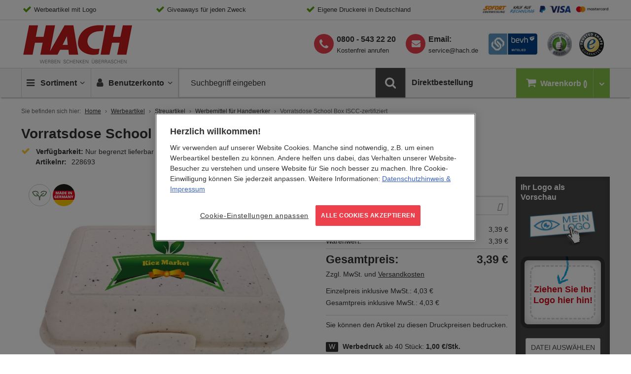

--- FILE ---
content_type: text/html; charset=UTF-8
request_url: https://www.hach.de/vorratsdose-school-box-iscc-zertifiziert.html
body_size: 35413
content:
<!doctype html>
<html lang="de">
    <head prefix="og: http://ogp.me/ns# fb: http://ogp.me/ns/fb# product: http://ogp.me/ns/product#">
        <script>
    var LOCALE = 'de\u002DDE';
    var BASE_URL = 'https\u003A\u002F\u002Fwww.hach.de\u002F';
    var require = {
        'baseUrl': 'https\u003A\u002F\u002Fwww.hach.de\u002Fstatic\u002Fversion1769697663\u002Ffrontend\u002FHach\u002Fdefault\u002Fde_DE'
    };</script>        <meta charset="utf-8"/>
<meta name="title" content="Vorratsdose School Box ISCC-zertifiziert | HACH Werbeartikel"/>
<meta name="description" content="87% Bio-Circular Material, Geschmacks- und geruchtsneutral. BPA-frei. Made in Germany. Maße: 18 x 13 x 7 cm."/>
<meta name="keywords" content="Vorratsdose School Box ISCC-zertifiziert"/>
<meta name="robots" content="INDEX,FOLLOW,NOODP,NOYDIR"/>
<meta name="viewport" content="width=device-width, initial-scale=1"/>
<meta name="format-detection" content="telephone=no"/>
<title>Vorratsdose School Box ISCC-zertifiziert | HACH Werbeartikel</title>
                <link rel="stylesheet" type="text/css" media="all" href="https://www.hach.de/static/version1769697663/frontend/Hach/default/de_DE/css/styles.css" />
<link rel="stylesheet" type="text/css" media="print" href="https://www.hach.de/static/version1769697663/frontend/Hach/default/de_DE/css/print.css" />
<link rel="stylesheet" type="text/css" media="all" href="https://www.hach.de/static/version1769697663/frontend/Hach/default/de_DE/jquery/uppy/dist/uppy-custom.css" />
<link rel="stylesheet" type="text/css" media="all" href="https://www.hach.de/static/version1769697663/frontend/Hach/default/de_DE/CleverReach_CleverReachIntegration/css/cr-form.css" />
<link rel="stylesheet" type="text/css" media="all" href="https://www.hach.de/static/version1769697663/frontend/Hach/default/de_DE/Magefan_Blog/css/blog-m.css" />
<link rel="stylesheet" type="text/css" media="all" href="https://www.hach.de/static/version1769697663/frontend/Hach/default/de_DE/Magefan_Blog/css/blog-new.css" />
<link rel="stylesheet" type="text/css" media="all" href="https://www.hach.de/static/version1769697663/frontend/Hach/default/de_DE/Magefan_Blog/css/blog-custom.css" />
<link rel="shortcut icon" href="https://www.hach.de/static/version1769697663/frontend/Hach/default/de_DE/favicon/favicon.ico" />
<link rel="icon" type="image/x-icon" href="https://www.hach.de/static/version1769697663/frontend/Hach/default/de_DE/Magento_Theme/favicon.ico" />
<link rel="shortcut icon" type="image/x-icon" href="https://www.hach.de/static/version1769697663/frontend/Hach/default/de_DE/Magento_Theme/favicon.ico" />
<script type="text/javascript" src="https://www.hach.de/static/version1769697663/_cache/merged/701d3a4921a6cd79d0a18ab76e755b9f.min.js"></script>
<script type="text/javascript" async="true" src="https://www.hach.de/static/version1769697663/frontend/Hach/default/de_DE/Adexos_CSSPreload/js/meanbee_csspreload.min.js"></script>
<link rel="apple-touch-icon-precomposed" sizes="192x192" href="https://www.hach.de/static/version1769697663/frontend/Hach/default/de_DE/favicon/apple-touch-icon-152x152.png" />
<link rel="icon" sizes="192x192" href="https://www.hach.de/static/version1769697663/frontend/Hach/default/de_DE/favicon/favicon-192x192.png" />
<link rel="icon" sizes="96x96" href="https://www.hach.de/static/version1769697663/frontend/Hach/default/de_DE/favicon/favicon-96x96.png" />
<link rel="icon" sizes="32x32" href="https://www.hach.de/static/version1769697663/frontend/Hach/default/de_DE/favicon/favicon-32x32.png" />
<link rel="icon" sizes="16x16" href="https://www.hach.de/static/version1769697663/frontend/Hach/default/de_DE/favicon/favicon-16x16.png" />
<style>
.products-grid .nosto-product-list-item .nosto-product-price:after, 
.products-grid .product-item .nosto-product-price:after {
    content: "" !important;
}
</style>            <link rel="canonical" href="https://www.hach.de/vorratsdose-school-box-iscc-zertifiziert.html" />

    <!-- Google Tag Manager Added by Mageplaza -->
    <!-- Global site tag (gtag.js) - Google Analytics 4 -->
    <script>(function (w, d, s, l, i) {
            w[l] = w[l] || [];
            w[l].push({
                'gtm.start':
                    new Date().getTime(), event: 'gtm.js'
            });
            var f                          = d.getElementsByTagName(s)[0],
                j = d.createElement(s), dl = l != 'dataLayer' ? '&l=' + l : '';
            j.async = true;
            j.src =
                'https://www.googletagmanager.com/gtm.js?id=' + i + dl;
            f.parentNode.insertBefore(j, f);
        })(window, document, 'script', 'dataLayer', 'GTM-WJKX3HC');</script>

    <script>

        window.dataLayer = window.dataLayer || [];

        function gtag () {
            window.dataLayer.push(arguments);
        }

        gtag('js', new Date());

        
    </script>
    <!-- End Google Tag Manager -->


<script type='text/javascript'>
    window.lazySizesConfig = window.lazySizesConfig || {};
    window.lazySizesConfig.loadMode = 1;
    window.lazySizesConfig.expFactor = 1.3;
    window.lazySizesConfig.hFac = 0.9;
    window.lazySizesConfig.preloadAfterLoad = false;
    window.lazySizesConfig.preloadClass = 'lazypreload';
    if(!window.HTMLPictureElement || !('sizes' in document.createElement('img'))){
        document.createElement('picture'); // make picture element known to older browsers
    }
</script>

<link rel="preconnect" crossorigin href="https://www.googletagmanager.com/" /><link rel="dns-prefetch" href="https://www.googletagmanager.com/" />
<link rel="preconnect" crossorigin href="https://cdn.cookielaw.org/" /><link rel="dns-prefetch" href="https://cdn.cookielaw.org/" />
<link rel="dns-prefetch" href="https://thumbs.nosto.com/" />
<link rel="preload" as="font" type="font/woff2" crossorigin href="https://www.hach.de/static/version1769697663/frontend/Hach/default/de_DE/fonts/OpenSans-Latin/open-sans-v13-latin-regular.woff2" />
<link rel="preload" as="font" type="font/woff2" crossorigin href="https://www.hach.de/static/version1769697663/frontend/Hach/default/de_DE/fonts/OpenSans-Latin/open-sans-v13-latin-300.woff2" />
<link rel="preload" as="font" type="font/woff2" crossorigin href="https://www.hach.de/static/version1769697663/frontend/Hach/default/de_DE/fonts/OpenSans-Latin/open-sans-v13-latin-600.woff2" />
<link rel="preload" as="font" type="font/woff2" crossorigin href="https://www.hach.de/static/version1769697663/frontend/Hach/default/de_DE/fonts/fontawesome-webfont.woff2?v=4.6.3" />
<link rel="preload" as="font" type="font/woff2" crossorigin href="https://www.hach.de/static/version1769697663/frontend/Hach/default/de_DE/fonts/fontello/fontello.woff2" />
<link defer rel="preload" as="script" href="https://www.hach.de/static/version1769697663/frontend/Hach/default/de_DE/js/picturefill.min.js" />
<link defer rel="preload" as="script" href="https://www.hach.de/static/version1769697663/frontend/Hach/default/de_DE/js/lazysizes.min.js" />
<link defer rel="preload" as="script" href="https://www.hach.de/static/version1769697663/frontend/Hach/default/de_DE/js/fonts.min.js" />
<link defer rel="preload" as="script" href="https://www.hach.de/static/version1769697663/frontend/Hach/default/de_DE/jquery.min.js" />
<link defer rel="preload" as="script" href="https://www.hach.de/static/version1769697663/frontend/Hach/default/de_DE/jquery/jquery-ui.min.js" />
<link defer rel="preload" as="script" href="https://www.hach.de/static/version1769697663/frontend/Hach/default/de_DE/underscore.min.js" />
<link defer rel="preload" as="script" href="https://www.hach.de/static/version1769697663/frontend/Hach/default/de_DE/js/vendor/modernizr.min.js" />
<link rel="preload" as="script" href="https://www.hach.de/static/version1769697663/frontend/Hach/default/de_DE/Adexos_CSSPreload/js/meanbee_csspreload.min.js" />
<link rel="preload" as="style" href="https://www.hach.de/static/version1769697663/frontend/Hach/default/de_DE/mage/calendar.css" onload="this.onload=null;this.rel='stylesheet'" /><noscript><link rel="stylesheet" href="https://www.hach.de/static/version1769697663/frontend/Hach/default/de_DE/mage/calendar.css"></noscript>
<link rel="preload" as="image" href="https://www.hach.de/static/version1769697663/frontend/Hach/default/de_DE/images/logo/hach-logo.gif" />
<link rel="preload" as="image" href="https://www.hach.de/static/version1769697663/frontend/Hach/default/de_DE/images/assets/icn-trusted-50.png" />
<link rel="prefetch" as="image" href="https://www.hach.de/static/version1769697663/frontend/Hach/default/de_DE/images/assets/bgd-payment.gif" />
<link rel="prefetch" as="image" href="https://www.hach.de/static/version1769697663/frontend/Hach/default/de_DE/images/assets/hach-ekomi-logo.jpg" />
<link rel="prefetch" as="image" href="https://www.hach.de/static/version1769697663/frontend/Hach/default/de_DE/images/assets/hach-bevh-mitglied-logo.jpg" />
<link rel="prefetch" as="image" href="https://www.hach.de/static/version1769697663/frontend/Hach/default/de_DE/images/logo/logo-thmb.png" />
<link rel="prefetch" as="image" href="https://www.hach.de/static/version1769697663/frontend/Hach/default/de_DE/images/assets/iconsprite-redesign-2019-12-11-10-40.png" />
    <script type="text/x-magento-init">
        {
            "*": {
                "Magento_PageCache/js/form-key-provider": {
                    "isPaginationCacheEnabled":
                        0                }
            }
        }
    </script>


<!--Custom Style-->
<script type="application/ld+json">
    {
        "@context": "https://schema.org",
        "@type": "WebSite",
        "name": "HACH",
        "url": "https://www.hach.de/",
        "potentialAction": {
            "@type": "SearchAction",
            "target": "https://www.hach.de/catalogsearch/result/?q={search_term_string}",
            "query-input": "required name=search_term_string"
        }
        }
</script>
<script type="application/ld+json">
    {
        "@context": "https://schema.org",
        "@type": "Organization",
        "@id": "https://www.hach.de/",
        "name": "HACH GmbH &amp; Co. KG",
        "url": "https://www.hach.de/",
        "logo": {
            "@type": "ImageObject",
            "@id": "https://www.hach.de/#logo",
            "url": "https://www.hach.de/media/bss/logo/default/logo-standalone.jpg",
            "caption": "HACH GmbH &amp; Co. KG"
        },
        "email": "service@hach.de",
        "address": {
            "@type": "PostalAddress",
            "streetAddress": "Gutenbergstraße 4-6",
            "addressLocality": "Pfungstadt",
            "postalCode": "64319",
            "addressCountry": "Germany"
        },
        "telephone": "+498005432220"
    }
</script>

<script>
requirejs.onError = function (err) {
    var src = '';
    if (err && err.originalError 
        && err.originalError.explicitOriginalTarget 
        && err.originalError.explicitOriginalTarget.src) 
    {
      src = err.originalError.explicitOriginalTarget.src;
    }
            
    if (err.requireType != 'scripterror') 
    {
      throw err;
    } else {

      if (console && console.log) 
      {
        console.log('Caught requirejs ' + err.requireType + ' ' + src, err);
      }

    }
};
</script>
<script type="text/x-magento-init">
{
    "*": {
        "initialize": {},
        "initJsLoadLater": {
            "maxInterval": 60,
            "threshold": 20,
            "timeout": 2000
        }
    }
}
</script><!-- added by Trusted Shops app: Start -->
<script src="https://integrations.etrusted.com/applications/widget.js/v2" async defer></script>
<!-- End -->
	        <meta property="og:type" content="og:product" />
        <meta property="og:title" content="Vorratsdose School Box ISCC-zertifiziert" />
        <meta property="og:image" content="https://www.hach.de/media/catalog/product/cache/379176e1991b23a6cc0d9d15dd56e0e0/v/o/vorratsdose_school_box_iscc-zertifiziert.jpg" />
        <meta property="og:description" content="87% Bio-Circular Material, Geschmacks- und geruchtsneutral. BPA-frei. Made in Germany. Maße: 18 x 13 x 7 cm." />
        <meta property="og:url" content="https://www.hach.de/vorratsdose-school-box-iscc-zertifiziert.html" />

		        <meta name="twitter:card" content="summary" />
        <meta name="twitter:site" content="Hach_KG" />
        <meta name="twitter:title" content="Vorratsdose School Box ISCC-zertifiziert" />
        <meta name="twitter:description" content="87% Bio-Circular Material, Geschmacks- und geruchtsneutral. BPA-frei. Made in Germany. Maße: 18 x 13 x 7 cm." />
        <meta name="twitter:image" content="https://www.hach.de/media/catalog/product/cache/379176e1991b23a6cc0d9d15dd56e0e0/v/o/vorratsdose_school_box_iscc-zertifiziert.jpg" />

		        <meta property="product:price:amount" content="3.39"/>
	    <meta property="product:price:currency"
    content="EUR"/>
	    
<!-- Nosto Meta Tags -->
<meta name="nosto-version" content="8.0.6">
<meta name="nosto-language" content="de">
    </head>
    <body data-container="body"
          data-mage-init='{"loaderAjax": {}, "loader": { "icon": "https://www.hach.de/static/version1769697663/frontend/Hach/default/de_DE/images/loader-2.gif"}}'
        id="html-body" class="catalog-product-view product-vorratsdose-school-box-iscc-zertifiziert categorypath-werbeartikel-oekologische-werbeartikel-mehrweg-statt-einweg category-mehrweg-statt-einweg page-layout-1column">
        <!--Analytics Added by Mageplaza GTM -->
<!--Facebook Pixel Added by Mageplaza GTM -->

    <!-- Google Tag Manager (noscript) Added by Mageplaza-->
    <noscript>
        <iframe src="https://www.googletagmanager.com/ns.html?id=GTM-WJKX3HC"
                height="0" width="0" style="display:none;visibility:hidden"></iframe>
    </noscript>
    <!-- End Google Tag Manager (noscript) -->
            <!-- Google Tag Manager DataLayer Added by Mageplaza-->
                                        <script>
                        dataLayer.push({"event":"view_item","value":3.39,"items":[{"id":"228693","google_business_vertical":"retail"}],"ecommerce":{"currency":"EUR","detail":{"actionField":{"list":"Mehrweg statt Einweg"},"products":[{"id":"228693","sku":"228693","variant":"4-farbig sortiert","name":"Vorratsdose School Box ISCC-zertifiziert","price":3.39,"brand":"Default","attribute_set_id":"4","attribute_set_name":"Migration_Default","category":"Mehrweg statt Einweg","category_path":"Werbeartikel > Nachhaltige Werbeartikel > Mehrweg statt Einweg"}]}},"remarketing_event":"view_item","product_ids":["228693"]});
                    </script>
                                            <!-- End Google Tag Manager DataLayer Added by Mageplaza-->
    
<script type="text/x-magento-init">
    {
        "*": {
            "Magento_PageBuilder/js/widget-initializer": {
                "config": {"[data-content-type=\"slider\"][data-appearance=\"default\"]":{"Magento_PageBuilder\/js\/content-type\/slider\/appearance\/default\/widget":false},"[data-content-type=\"map\"]":{"Magento_PageBuilder\/js\/content-type\/map\/appearance\/default\/widget":false},"[data-content-type=\"row\"]":{"Magento_PageBuilder\/js\/content-type\/row\/appearance\/default\/widget":false},"[data-content-type=\"tabs\"]":{"Magento_PageBuilder\/js\/content-type\/tabs\/appearance\/default\/widget":false},"[data-content-type=\"slide\"]":{"Magento_PageBuilder\/js\/content-type\/slide\/appearance\/default\/widget":{"buttonSelector":".pagebuilder-slide-button","showOverlay":"hover","dataRole":"slide"}},"[data-content-type=\"banner\"]":{"Magento_PageBuilder\/js\/content-type\/banner\/appearance\/default\/widget":{"buttonSelector":".pagebuilder-banner-button","showOverlay":"hover","dataRole":"banner"}},"[data-content-type=\"buttons\"]":{"Magento_PageBuilder\/js\/content-type\/buttons\/appearance\/inline\/widget":false},"[data-content-type=\"products\"][data-appearance=\"carousel\"]":{"Magento_PageBuilder\/js\/content-type\/products\/appearance\/carousel\/widget":false},"[data-content-type=\"accordion\"]":{"Hach_PageBuilder\/js\/content-type\/accordion\/appearance\/default\/widget":false}},
                "breakpoints": {"desktop":{"label":"Desktop","stage":true,"default":true,"class":"desktop-switcher","icon":"Magento_PageBuilder::css\/images\/switcher\/switcher-desktop.svg","conditions":{"min-width":"1024px"},"options":{"products":{"default":{"slidesToShow":"5"}}}},"tablet":{"conditions":{"max-width":"1024px","min-width":"768px"},"options":{"products":{"default":{"slidesToShow":"4"},"continuous":{"slidesToShow":"3"}}}},"mobile":{"label":"Mobile","stage":true,"class":"mobile-switcher","icon":"Magento_PageBuilder::css\/images\/switcher\/switcher-mobile.svg","media":"only screen and (max-width: 767px)","conditions":{"max-width":"767px","min-width":"640px"},"options":{"products":{"default":{"slidesToShow":"3"}}}},"mobile-small":{"conditions":{"max-width":"640px"},"options":{"products":{"default":{"slidesToShow":"2"},"continuous":{"slidesToShow":"1"}}}}}            }
        }
    }
</script>

<div class="cookie-status-message" id="cookie-status">
    The store will not work correctly when cookies are disabled.</div>
<script type="text&#x2F;javascript">document.querySelector("#cookie-status").style.display = "none";</script>
<script type="text/x-magento-init">
    {
        "*": {
            "cookieStatus": {}
        }
    }
</script>

<script type="text/x-magento-init">
    {
        "*": {
            "mage/cookies": {
                "expires": null,
                "path": "\u002F",
                "domain": ".www.hach.de",
                "secure": true,
                "lifetime": "259200"
            }
        }
    }
</script>
    <noscript>
        <div class="message global noscript">
            <div class="content">
                <p>
                    <strong>JavaScript scheint in Ihrem Browser deaktiviert zu sein.</strong>
                    <span>
                        Um unsere Website in bester Weise zu erfahren, aktivieren Sie Javascript in Ihrem Browser.                    </span>
                </p>
            </div>
        </div>
    </noscript>
<script type="text/x-magento-template" id="color-qty-template">
<% if (1 < colorQty) { %><div class="color-qty"><%= 'In %1 Farben erhältlich'.replace('%1', colorQty) %></div><% } %>
</script>
<div class="sticky-buttons" data-mage-init='{"stickyButtons": {}}'>
        <div class="sticky-button sticky-button-phone disabled">
        <i class="fa fa-phone"></i>
        <a href="tel:&#x2B;498005432220">
            <span>Kostenfrei anrufen</span>
            <strong>0800 - 543 22 20</strong>
        </a>
    </div>
            <div class="sticky-button sticky-button-email disabled">
        <i class="fa fa-envelope"></i>
        <a href="https://www.hach.de/kontakt">
            <span>Schreiben Sie uns</span>
            <strong><span class="__cf_email__" data-cfemail="a0d3c5d2d6c9c3c5e0c8c1c3c88ec4c5">[email&#160;protected]</span></strong>
        </a>
    </div>
            <div class="sticky-button sticky-button-newsletter disabled">
        <i class="fa fa-paper-plane"></i>
        <a href="https://www.hach.de/newsletter">
            <span>Melden Sie sich jetzt an!</span>
            <strong>Der HACH Newsletter</strong>
        </a>
    </div>
    </div>

<script data-cfasync="false" src="/cdn-cgi/scripts/5c5dd728/cloudflare-static/email-decode.min.js"></script><script>
    window.cookiesConfig = window.cookiesConfig || {};
    window.cookiesConfig.secure = true;
</script><script>    require.config({
        map: {
            '*': {
                wysiwygAdapter: 'mage/adminhtml/wysiwyg/tiny_mce/tinymceAdapter'
            }
        }
    });</script><script>    require.config({
        paths: {
            googleMaps: 'https\u003A\u002F\u002Fmaps.googleapis.com\u002Fmaps\u002Fapi\u002Fjs\u003Fv\u003D3.56\u0026key\u003D'
        },
        config: {
            'Magento_PageBuilder/js/utils/map': {
                style: '',
            },
            'Magento_PageBuilder/js/content-type/map/preview': {
                apiKey: '',
                apiKeyErrorMessage: 'You\u0020must\u0020provide\u0020a\u0020valid\u0020\u003Ca\u0020href\u003D\u0027https\u003A\u002F\u002Fwww.hach.de\u002Fadminhtml\u002Fsystem_config\u002Fedit\u002Fsection\u002Fcms\u002F\u0023cms_pagebuilder\u0027\u0020target\u003D\u0027_blank\u0027\u003EGoogle\u0020Maps\u0020API\u0020key\u003C\u002Fa\u003E\u0020to\u0020use\u0020a\u0020map.'
            },
            'Magento_PageBuilder/js/form/element/map': {
                apiKey: '',
                apiKeyErrorMessage: 'You\u0020must\u0020provide\u0020a\u0020valid\u0020\u003Ca\u0020href\u003D\u0027https\u003A\u002F\u002Fwww.hach.de\u002Fadminhtml\u002Fsystem_config\u002Fedit\u002Fsection\u002Fcms\u002F\u0023cms_pagebuilder\u0027\u0020target\u003D\u0027_blank\u0027\u003EGoogle\u0020Maps\u0020API\u0020key\u003C\u002Fa\u003E\u0020to\u0020use\u0020a\u0020map.'
            },
        }
    });</script><script>
    require.config({
        shim: {
            'Magento_PageBuilder/js/utils/map': {
                deps: ['googleMaps']
            }
        }
    });</script><div class="page-wrapper"><header class="page-header">

<div class="topbar">
	<!-- No translations      /   needs to be moved in cms block -->
	<div class="wrapper-content">
    <ul>
<li>Werbeartikel mit Logo</li>
<li>Giveaways für jeden Zweck</li>
<li>Eigene Druckerei in Deutschland</li>
<li class="has-noCheck"><a class="topbar-link--image" href="/zahlung"></a></li>
</ul>
<div id="blinkextension_snap_links_box_mg_mouse_gestures" style="background-color: rgba(250, 128, 0, 0.07); border: 3px dashed blue; box-sizing: border-box; position: absolute; z-index: 2147483647; display: none;"></div>
<div id="hit_a_link_blinkextension_container_mg_mouse_gestures" style="display: none; position: absolute; left: 0px; top: 0px; width: 0px; height: 0px; z-index: 2147483647; background: rgba(0, 0, 0, 0) none repeat scroll 0% 0%;"></div>    </div>
</div><div class="header wrapper-content"><div class="logo-container">
        <a class="logo" href="https://www.hach.de/" title="Logo HACH">
	    <span>HACH - Werben, Schenken, Überraschen</span>
    </a>
</div>
<div class="header-icons">
    <a class="header-icons__link is-behv" href="https://bevh.org/mitgliedschaft/mitgliederliste/member/page-10" title="HACH behv Mitglied" target="_blank">
        <i class="icon-behv"></i>
	</a>
    <a class="header-icons__link is-ekomi" href="https://www.ekomi.de/bewertungen-hach.html" title="HACH eKomi Bewertungen" target="_blank">
		<i class="icon-ekomi"></i>
	</a>
	<a class="header-icons__link" href="https://www.trustedshops.de/bewertung/info_X3D92BB99A9AC649CF74CEAFB13A31637.html" title="Trusted-Shops" target="_blank">
		<i class="icon-trusted-50"></i>
    </a>
</div>

<div class="phone-newsletter is--desktop">
    <ul>
        <li class="supp-tel">
            <a class="phone-link" href="tel:+498005432220">
                <strong>0800 - 543 22 20</strong>
            </a>
            <span>Kostenfrei anrufen</span>
        </li>
        <li class="supp-email">
            <strong>Email:</strong>
            <a title="HACH Email" href="/cdn-cgi/l/email-protection#1b687e696d72787e5b737a7873357f7e"><span class="__cf_email__" data-cfemail="e7948295918e8482a78f86848fc98382">[email&#160;protected]</span></a>
        </li>
    </ul>
</div>

</div></header>

    <div class="sticky-wrapper">
        <div class="wrapper-content">
        <ul class="nav-wrapper">
            <li class="nav-item item-stickylogo">
                <a href="https://www.hach.de/">Home</a>
            </li>
            <li class="nav-item item-nav">
                <a class="action showmenu" href="#" data-bind="scope: 'mainmenu_content'">
                    <i class="icon-menu"></i>
                    <span class="text">Sortiment</span>
                    <i class="icon-angle-down"></i>
                    <i class="icon-angle-up"></i>
                </a>
            </li>

            <li class="nav-item item-minicart">
                <a href="https://www.hach.de/checkout/cart/" class="item-minicart__desktoplink" data-bind="scope: 'minicart_content'">
                    <i class="icon-basket"></i>
                    <span class="item-minicart__text">Warenkorb</span>
                    <span class="item-minicart__counter qty empty" data-bind="css: { empty: !!getCartParam('summary_count') == false }, blockLoader: isLoading">
                        <!-- ko if: getCartParam('summary_count') < "100" -->
                        <span class="counter-number">
                            <span><!-- ko text: getCartParam('summary_count') --><!-- /ko --></span>
                        </span>
                        <!-- /ko -->
                        <!-- ko if: getCartParam('summary_count') > "99" -->
                        <span class="counter-number big">
                            <span><!-- ko text: getCartParam('summary_count') --><!-- /ko --></span>
                        </span>
                        <!-- /ko -->
                    </span>
                </a>
                <a class="item-minicart__link" data-bind="scope: 'minicart_content'">
                    <i class="icon-basket"></i>
                    <span class="item-minicart__counter qty empty" data-bind="css: { empty: !!getCartParam('summary_count') == false }, blockLoader: isLoading">
                        <!-- ko if: getCartParam('summary_count') < "100" -->
                        <span class="counter-number">
                            <span><!-- ko text: getCartParam('summary_count') --><!-- /ko --></span>
                        </span>
                        <!-- /ko -->
                        <!-- ko if: getCartParam('summary_count') > "99" -->
                        <span class="counter-number big">
                            <span><!-- ko text: getCartParam('summary_count') --><!-- /ko --></span>
                        </span>
                        <!-- /ko -->
                    </span>
                    <span class="item-minicart__showcart">
                        <i class="icn-cart-trigger"></i>
                    </span>
                </a>
                
<div class="minicart-wrapper" data-block="minicart">
            <!-- block-minicart is duplicated because of different trigger targets mobile / desktop -->
        <div class="block block-minicart empty"
             data-role="dropdownDialog"
             data-mage-init='{"dropdownDialog":{
                "appendTo": "[data-block=main-navigation]",
                "triggerTarget": ".item-minicart__link",
                "dialogContentClass": "is-minicart",
                "triggerClass": "active",
                "parentClass": "active",
                "closeOnMouseLeave": false,
                "buttons": []}}'>
            <div class="minicart-content-wrapper" data-bind="scope: 'minicart_content'">
                <!-- ko template: getTemplate() --><!-- /ko -->
            </div>
                    </div>
       
    
    <script data-cfasync="false" src="/cdn-cgi/scripts/5c5dd728/cloudflare-static/email-decode.min.js"></script><script>
        window.checkout = {"shoppingCartUrl":"https:\/\/www.hach.de\/checkout\/cart\/","checkoutUrl":"https:\/\/www.hach.de\/onestepcheckout\/","updateItemQtyUrl":"https:\/\/www.hach.de\/checkout\/sidebar\/updateItemQty\/","removeItemUrl":"https:\/\/www.hach.de\/checkout\/sidebar\/removeItem\/","imageTemplate":"Magento_Catalog\/product\/image_with_borders","baseUrl":"https:\/\/www.hach.de\/","minicartMaxItemsVisible":5,"websiteId":"1","maxItemsToDisplay":10,"storeId":"1","storeGroupId":"1","customerLoginUrl":"https:\/\/www.hach.de\/customer\/account\/login\/","isRedirectRequired":false,"autocomplete":"off","captcha":{"user_login":{"isCaseSensitive":false,"imageHeight":50,"imageSrc":"","refreshUrl":"https:\/\/www.hach.de\/captcha\/refresh\/","isRequired":false,"timestamp":1769856247}}};
    </script>
    <script type="text/x-magento-init">
    {
        "[data-block='minicart']": {
            "Magento_Ui/js/core/app": {"components":{"minicart_content":{"children":{"subtotal.container":{"children":{"subtotal":{"children":{"subtotal.totals":{"config":{"display_cart_subtotal_incl_tax":0,"display_cart_subtotal_excl_tax":1,"template":"Magento_Tax\/checkout\/minicart\/subtotal\/totals"},"children":{"subtotal.totals.msrp":{"component":"Magento_Msrp\/js\/view\/checkout\/minicart\/subtotal\/totals","config":{"displayArea":"minicart-subtotal-hidden","template":"Magento_Msrp\/checkout\/minicart\/subtotal\/totals"}}},"component":"Magento_Tax\/js\/view\/checkout\/minicart\/subtotal\/totals"}},"component":"uiComponent","config":{"template":"Magento_Checkout\/minicart\/subtotal"}}},"component":"uiComponent","config":{"displayArea":"subtotalContainer"}},"item.renderer":{"component":"Magento_Checkout\/js\/view\/cart-item-renderer","config":{"displayArea":"defaultRenderer","template":"Magento_Checkout\/minicart\/item\/default"},"children":{"item.image":{"component":"Magento_Catalog\/js\/view\/image","config":{"template":"Magento_Catalog\/product\/image","displayArea":"itemImage"}},"checkout.cart.item.price.sidebar":{"component":"uiComponent","config":{"template":"Magento_Checkout\/minicart\/item\/price","displayArea":"priceSidebar"}}}},"extra_info":{"component":"uiComponent","config":{"displayArea":"extraInfo"}},"promotion":{"component":"uiComponent","config":{"displayArea":"promotion"}}},"config":{"itemRenderer":{"default":"defaultRenderer","simple":"defaultRenderer","virtual":"defaultRenderer"},"template":"Magento_Checkout\/minicart\/content"},"component":"Magento_Checkout\/js\/view\/minicart"}},"types":[]}        },
        "*": {
            "Magento_Ui/js/block-loader": "https://www.hach.de/static/version1769697663/frontend/Hach/default/de_DE/images/loader-1.gif"
        }
    }
    </script>
</div>




            </li>

            <li class="nav-item item-account">
                <a class="action showaccount" href="#" data-bind="scope: 'miniaccount_content'">
    	            <i class="icon-user"></i>
                    <span class="text">Benutzerkonto</span>
                    <i class="icon-angle-down"></i>
                    <i class="icon-angle-up"></i>
                </a>
            </li>
            <li class="nav-item item-search">
                

<div class="block block-search">
    <div class="block block-title">
        <strong>Suche</strong>
    </div>

    <div class="block block-content">
        <form
            id="minisearch-form-top-search"
            class="form minisearch"
            action="https://www.hach.de/catalogsearch/result/"
            method="get"
        >
            <div class="field search">
                <label class="label" for="minisearch-input-top-search" data-role="minisearch-label">
                    <span>Suche</span>
                </label>

                <div class="control">
                    <input
                        id="minisearch-input-top-search"
                        type="text"
                        name="q"
                        value=""
                        placeholder="Suchbegriff eingeben"
                        class="input-text"
                        maxlength="128"
                        role="combobox"
                        aria-haspopup="false"
                        aria-autocomplete="both"
                        aria-expanded="false"
                        autocomplete="off"
                        data-block="autocomplete-form"
                        data-mage-init="&#x7B;&quot;quickSearch&quot;&#x3A;&#x7B;&quot;formSelector&quot;&#x3A;&quot;&#x23;minisearch-form-top-search&quot;,&quot;url&quot;&#x3A;&quot;https&#x3A;&#x5C;&#x2F;&#x5C;&#x2F;www.hach.de&#x5C;&#x2F;search&#x5C;&#x2F;ajax&#x5C;&#x2F;suggest&#x5C;&#x2F;&quot;,&quot;destinationSelector&quot;&#x3A;&quot;&#x23;minisearch-autocomplete-top-search&quot;,&quot;templates&quot;&#x3A;&#x7B;&quot;term&quot;&#x3A;&#x7B;&quot;title&quot;&#x3A;&quot;Suchbegriffe&quot;,&quot;template&quot;&#x3A;&quot;Smile_ElasticsuiteCore&#x5C;&#x2F;autocomplete&#x5C;&#x2F;term&quot;&#x7D;,&quot;product&quot;&#x3A;&#x7B;&quot;title&quot;&#x3A;&quot;Artikel&quot;,&quot;template&quot;&#x3A;&quot;Smile_ElasticsuiteCatalog&#x5C;&#x2F;autocomplete&#x5C;&#x2F;product&quot;&#x7D;,&quot;category&quot;&#x3A;&#x7B;&quot;title&quot;&#x3A;&quot;Kategorien&quot;,&quot;template&quot;&#x3A;&quot;Smile_ElasticsuiteCatalog&#x5C;&#x2F;autocomplete&#x5C;&#x2F;category&quot;&#x7D;,&quot;product_attribute&quot;&#x3A;&#x7B;&quot;title&quot;&#x3A;&quot;Attribute&quot;,&quot;template&quot;&#x3A;&quot;Smile_ElasticsuiteCatalog&#x5C;&#x2F;autocomplete&#x5C;&#x2F;product-attribute&quot;,&quot;titleRenderer&quot;&#x3A;&quot;Smile_ElasticsuiteCatalog&#x5C;&#x2F;js&#x5C;&#x2F;autocomplete&#x5C;&#x2F;product-attribute&quot;&#x7D;&#x7D;,&quot;priceFormat&quot;&#x3A;&#x7B;&quot;pattern&quot;&#x3A;&quot;&#x25;s&#x5C;u00a0&#x5C;u20ac&quot;,&quot;precision&quot;&#x3A;2,&quot;requiredPrecision&quot;&#x3A;2,&quot;decimalSymbol&quot;&#x3A;&quot;,&quot;,&quot;groupSymbol&quot;&#x3A;&quot;.&quot;,&quot;groupLength&quot;&#x3A;3,&quot;integerRequired&quot;&#x3A;false&#x7D;,&quot;minSearchLength&quot;&#x3A;&quot;2&quot;&#x7D;&#x7D;"
                    />

                    <div id="minisearch-autocomplete-top-search" class="search-autocomplete"></div>

                                    </div>
            </div>

            <div class="actions">
                <button
                    type="submit"
                    title="Suche"
                    class="action search"
                >
                    <span>Suche</span>
                </button>
            </div>
        </form>
    </div>
</div>
            </li>
            <li class="nav-item item-contact">
                <a class="action showphonensl" href="#" data-bind="scope: 'phonensl_content'">
                <span class="text"><i class="icon-phone"></i></span>
                </a>
            </li>
                            <li class="nav-item item-directorder">
                    <a class="action main-nav" href="https://www.hach.de/directorder/">
                        <span class="text">Direktbestellung</span>
                    </a>
                </li>
                    </ul>
        <div class="dropdown-wrapper" data-block="main-navigation">
            <div
            data-role="dropdownDialog" style="display: none"
            data-mage-init='{"dropdownDialog":{
                "appendTo": "[data-block=main-navigation]",
                "triggerTarget": ".showmenu",
                "dialogContentClass": "is-mainNavigation",
                "triggerClass": "active",
                "parentClass": "active",
                "closeOnMouseLeave": false,
                "buttons": []}}'>
                            <div class="section-items nav-sections-items">
                                                            <div class="main-nav-dropdown nav-dropdown">
    <ul class="nav-level-1">
                                    <li class="level-main">
            <a class="main-cat" title="Werbeartikel"
                href="https://www.hach.de/werbeartikel.html"
            >
                <span>Werbeartikel</span>
            </a>
            <ul class="nav-level-2">
                                    <li>
                        <a class="link" href="https://www.hach.de/oekologische-werbeartikel.html">Nachhaltige Werbeartikel</a>
                    </li>
                                    <li>
                        <a class="link" href="https://www.hach.de/kugelschreiber.html">Kugelschreiber</a>
                    </li>
                                    <li>
                        <a class="link" href="https://www.hach.de/feuerzeug.html">Feuerzeuge</a>
                    </li>
                                    <li>
                        <a class="link" href="https://www.hach.de/streuartikel.html">Streuartikel</a>
                    </li>
                                    <li>
                        <a class="link" href="https://www.hach.de/werbeartikel/made-in-germany.html">Made in Germany</a>
                    </li>
                                    <li>
                        <a class="link" href="https://www.hach.de/zollstock.html">Zollstöcke</a>
                    </li>
                                    <li>
                        <a class="link" href="https://www.hach.de/werbeartikel/taschen.html">Taschen &amp; Rucksäcke</a>
                    </li>
                                    <li>
                        <a class="link" href="https://www.hach.de/tassen.html">Tassen</a>
                    </li>
                                    <li>
                        <a class="link" href="https://www.hach.de/regenschirme.html">Regenschirme</a>
                    </li>
                                    <li>
                        <a class="link" href="https://www.hach.de/werbesets-tipps.html">Werbesets &amp; Tipps</a>
                    </li>
                                    <li>
                        <a class="link" href="https://www.hach.de/werbeartikel/merchandising-artikel.html">Merchandising Artikel</a>
                    </li>
                                            </ul>
        </li>
                            <li class="level-main">
            <a class="main-cat" title="Geschenke"
                href="https://www.hach.de/geschenke.html"
            >
                <span>Geschenke</span>
            </a>
            <ul class="nav-level-2">
                                    <li>
                        <a class="link" href="https://www.hach.de/geschenke/weihnachten.html">Weihnachten</a>
                    </li>
                                    <li>
                        <a class="link" href="https://www.hach.de/geschenke/spiel-und-spass.html">Spiel und Spaß</a>
                    </li>
                                    <li>
                        <a class="link" href="https://www.hach.de/geschenke/suessigkeiten.html">Süßigkeiten</a>
                    </li>
                                    <li>
                        <a class="link" href="https://www.hach.de/geschenke/bekleidung-textilien.html">Bekleidung &amp; Textilien</a>
                    </li>
                                    <li>
                        <a class="link" href="https://www.hach.de/geschenke/auto-verkehr.html">Auto / Verkehr</a>
                    </li>
                                    <li>
                        <a class="link" href="https://www.hach.de/geschenke/reise.html">Reise</a>
                    </li>
                                    <li>
                        <a class="link" href="https://www.hach.de/geschenke/wellness-fitness.html">Wellness &amp; Fitness</a>
                    </li>
                                    <li>
                        <a class="link" href="https://www.hach.de/geschenke/kueche-haushalt.html">Küche &amp; Haushalt</a>
                    </li>
                                    <li>
                        <a class="link" href="https://www.hach.de/geschenke/outdoor.html">Outdoor</a>
                    </li>
                                    <li>
                        <a class="link" href="https://www.hach.de/geschenke/computer-elektronik.html">Computer &amp; Elektronik</a>
                    </li>
                                    <li>
                        <a class="link" href="https://www.hach.de/geschenke/t-shirts-bekleidung.html">T-Shirts / Bekleidung</a>
                    </li>
                                            </ul>
        </li>
                            <li class="level-main">
            <a class="main-cat" title="Kalender&#x20;2026"
                href="https://www.hach.de/kalender.html"
            >
                <span>Kalender 2026</span>
            </a>
            <ul class="nav-level-2">
                                    <li>
                        <a class="link" href="https://www.hach.de/kalender/wandkalender.html">Wandkalender</a>
                    </li>
                                    <li>
                        <a class="link" href="https://www.hach.de/kalender/buchkalender.html">Buchkalender</a>
                    </li>
                                    <li>
                        <a class="link" href="https://www.hach.de/kalender/taschenkalender.html">Taschenkalender</a>
                    </li>
                                    <li>
                        <a class="link" href="https://www.hach.de/kalender/terminplaner.html">Terminplaner</a>
                    </li>
                                    <li>
                        <a class="link" href="https://www.hach.de/kalender/bildkalender.html">Bildkalender</a>
                    </li>
                                    <li>
                        <a class="link" href="https://www.hach.de/kalender/streifenkalender.html">Streifenkalender</a>
                    </li>
                                    <li>
                        <a class="link" href="https://www.hach.de/kalender/plakatkalender.html">Plakatkalender</a>
                    </li>
                                    <li>
                        <a class="link" href="https://www.hach.de/kalender/querkalender.html">Querkalender</a>
                    </li>
                                    <li>
                        <a class="link" href="https://www.hach.de/kalender/schreibunterlagen.html">Schreibunterlagen</a>
                    </li>
                                    <li>
                        <a class="link" href="https://www.hach.de/kalender/tischkalender-zettelspeicher.html">Tischkalender / Zettelspeicher</a>
                    </li>
                                    <li>
                        <a class="link" href="https://www.hach.de/kalender/complete-sortiment.html">Complete-Bestseller</a>
                    </li>
                                            </ul>
        </li>
                            <li class="level-main">
            <a class="main-cat" title="Werbeideen"
                href="https://www.hach.de/werbeideen.html"
            >
                <span>Werbeideen</span>
            </a>
            <ul class="nav-level-2">
                                    <li>
                        <a class="link" href="https://www.hach.de/werbeideen/black-and-white.html">Black and White </a>
                    </li>
                                    <li>
                        <a class="link" href="https://www.hach.de/werbeideen/adventskalender.html">Adventskalender</a>
                    </li>
                                    <li>
                        <a class="link" href="https://www.hach.de/grusskarten.html">Grußkarten</a>
                    </li>
                                    <li>
                        <a class="link" href="https://www.hach.de/werbeideen/weihnachtskarten.html">Weihnachtskarten für Firmen</a>
                    </li>
                                    <li>
                        <a class="link" href="https://www.hach.de/werbeideen/edle-geschenke.html">Edle Geschenke</a>
                    </li>
                                    <li>
                        <a class="link" href="https://www.hach.de/werbeideen/einzelpersonalisierung.html">Einzelpersonalisierung</a>
                    </li>
                                    <li>
                        <a class="link" href="https://www.hach.de/werbeideen/deutschland-fanartikel.html">Sport &amp; Fanartikel</a>
                    </li>
                                    <li>
                        <a class="link" href="https://www.hach.de/werbeideen/kult-skurriles.html">Kult &amp; Skurriles</a>
                    </li>
                                    <li>
                        <a class="link" href="https://www.hach.de/werbeideen/giveaways.html">Giveaways</a>
                    </li>
                                    <li>
                        <a class="link" href="https://www.hach.de/nur-online.html">Nur online</a>
                    </li>
                                                    <li>
                        <a class="link" href="https://www.hach.de/alle-kategorien.html">
                            Alle Kategorien                        </a>
                    </li>
                            </ul>
        </li>
            <li class="level-main">
            <a class="main-cat main-cat--link" href="https://www.hach.de/directorder/">
	            <span>Direktbestellung</span>
		    </a>
        </li>
    </ul>
    <ul class="nav-special-wrapper">
        <li class="nav-special nav-special--first">
	    	<i class="icn-round-menu sale">%</i>
	    	<a href="https://www.hach.de/sale-products">SALE</a>
	    </li>
	    <li class="nav-special">
	    	<i class="icn-round-menu icon-thumbs-up-alt"></i>
	    	<a href="https://www.hach.de/topseller">Topseller</a>
	    </li>
	    <li class="nav-special">
	    	<i class="icn-round-menu icn-new">Neu</i>
	    	<a href="https://www.hach.de/neuheiten">Neuheiten</a>
	    </li>
	    <li class="nav-special nav-special--all-brands nav-special--last">
	    	<i class="icn-round-menu icn-48h">48h</i>
	    	<a href="https://www.hach.de/48-stunden-expressdruck.html">48 Stunden Expressdruck</a>
	    </li>
    </ul>
</div>
                                                            <!-- Account links -->                                                        </div>

            </div>
            
<div data-block="miniaccount" class="miniaccount-wrapper">
    <div class="block block-miniaccount"
         data-role="dropdownDialog"
         data-mage-init='{"dropdownDialog":{
            "appendTo":"[data-block=main-navigation]",
            "triggerTarget":".showaccount",
            "dialogContentClass": "is-account",
            "triggerClass":"active",
            "parentClass":"active",
            "closeOnMouseLeave": false,
            "buttons":[]}}'>

        <div id="miniaccount-content-wrapper" data-bind="scope: 'miniaccount_content'">
            <!-- hardcoded, .account-nav should be called/personalised here + change links via xml -->
            <ul class="customer-nav">
                                    <li><a href="https://www.hach.de/customer/account/create/">Registrieren</a></li>
                    <li><a href="https://www.hach.de/customer/account/login/">Anmelden</a></li>
                                <li><a class="inactive" href="https://www.hach.de/customer/account/">Mein Benutzerkonto</a></li>
                <li><a class="inactive" href="https://www.hach.de/customer/address/">Adressbuch</a></li>
                <li><a class="inactive" href="https://www.hach.de/sales/order/history/">Bestellungen</a></li>
                <li><a class="inactive" href="https://www.hach.de/wishlist/">Merkliste</a></li>
                <li><a class="inactive" href="https://www.hach.de/newsletter/manage/">Newsletter</a></li>
            </ul>
        </div>

    </div>

</div>            
<div data-block="phonensl" class="phonensl-wrapper">
    <div
         data-role="dropdownDialog"
         style="display: none"
         data-mage-init='{"dropdownDialog":{
            "appendTo": "[data-block=main-navigation]",
            "triggerTarget": ".showphonensl",
            "dialogContentClass": "is-contact",
            "triggerClass": "active",
            "parentClass": "active",
            "closeOnMouseLeave": false,
            "buttons": []}}'>

        <div id="phonensl-content-wrapper" data-bind="scope: 'phonensl_content'">
           
            <div class="phone-newsletter is--mobile">
                 <!--      /   needs to be moved in cms block -->
                <ul>
                    <li class="supp-tel">
                        <a class="phone-link" href="tel:0800 - 543 22 20">
                            <strong>0800 - 543 22 20</strong>
                        </a>
                        <span>Kostenfrei anrufen</span>
                    </li>
                    <li class="supp-email">
                        <span>Schreiben Sie uns!</span>
                        <a href="https://www.hach.de/kontakt">Kontaktformular</a>
                    </li>
                </ul>
            </div>

        </div>

    </div>

</div>
         </div>
        </div>
    </div>


    <div class="wrapper breadcrumbs">
        <ul class="wrapper-content items">
            <li class="breadcrumbs-legend">Sie befinden sich hier:</li>
                            <li class="breadcrumbs-item item home">
                                            <a href="https://www.hach.de/" title="Zur Homepage">Home</a>
                                    </li>
                            <li class="breadcrumbs-item item category7">
                                            <a href="https://www.hach.de/werbeartikel.html" title="Werbeartikel">Werbeartikel</a>
                                    </li>
                            <li class="breadcrumbs-item item category12">
                                            <a href="https://www.hach.de/streuartikel.html" title="Streuartikel">Streuartikel</a>
                                    </li>
                            <li class="breadcrumbs-item item category366">
                                            <a href="https://www.hach.de/streuartikel/werbemittel-fur-handwerker.html" title="Werbemittel für Handwerker">Werbemittel für Handwerker</a>
                                    </li>
                            <li class="breadcrumbs-item item product">
                                            <strong>Vorratsdose School Box ISCC-zertifiziert</strong>
                                    </li>
                    </ul>
    </div>
    <!--suppress SyntaxError -->
    <script type="application/ld+json">
    {
        "@context": "https://schema.org/",
        "@type": "BreadcrumbList",
        "name": "Breadcrumb Navigation",
        "itemListElement": [
            {
                "@type": "ListItem",
                "position": 1,
                "name": "Home",
                "item": "https://www.hach.de/"
            },
            {
                "@type": "ListItem",
                "position": 2,
                "name": "Werbeartikel",
                "item": "https://www.hach.de/werbeartikel.html"
            },
            {
                "@type": "ListItem",
                "position": 3,
                "name": "Streuartikel",
                "item": "https://www.hach.de/streuartikel.html"
            },
            {
                "@type": "ListItem",
                "position": 4,
                "name": "Werbemittel für Handwerker",
                "item": "https://www.hach.de/streuartikel/werbemittel-fur-handwerker.html"
            },
            {
                "@type": "ListItem",
                "position": 5,
                "name": "Vorratsdose School Box ISCC-zertifiziert"            }
        ]
    }
    </script>
<main id="maincontent" class="page-main"><a id="contentarea" tabindex="-1"></a>
<div class="wrapper messages"><div data-placeholder="messages"></div>
<div data-bind="scope: 'messages'">
    <!-- ko if: cookieMessagesObservable() && cookieMessagesObservable().length > 0 -->
    <div aria-atomic="true" role="alert" class="messages" data-bind="foreach: {
        data: cookieMessagesObservable(), as: 'message'
    }">
        <div data-bind="attr: {
            class: 'message-' + message.type + ' ' + message.type + ' message',
            'data-ui-id': 'message-' + message.type
        }">
            <div data-bind="html: $parent.prepareMessageForHtml(message.text)"></div>
        </div>
    </div>
    <!-- /ko -->

    <div aria-atomic="true" role="alert" class="messages" data-bind="foreach: {
        data: messages().messages, as: 'message'
    }, afterRender: purgeMessages">
        <div data-bind="attr: {
            class: 'message-' + message.type + ' ' + message.type + ' message',
            'data-ui-id': 'message-' + message.type
        }">
            <div data-bind="html: $parent.prepareMessageForHtml(message.text)"></div>
        </div>
    </div>
</div>

<script type="text/x-magento-init">
    {
        "*": {
            "Magento_Ui/js/core/app": {
                "components": {
                        "messages": {
                            "component": "Magento_Theme/js/view/messages"
                        }
                    }
                }
            }
    }
</script>
</div><div class="columns"><div class="column main">
<!-- Luma with Knockout.js -->
<div class="nosto_cart_hidden" style="display:none" data-bind="scope: 'cartTagging'"
     data-role="nosto-cart-tagging" id="nosto_cart_tagging">
  <span class="hcid" data-bind="text: cartTagging().hcid"></span>
  <span class="restore_link" data-bind="text: cartTagging().restore_cart_url"></span>
  <!-- ko if: cartTagging().itemCount > 0 -->
  <!-- ko foreach: {data: cartTagging().items, afterRender: sendTagging } -->
  <div class="line_item">
    <span class="product_id" data-bind="text: $data.product_id"></span>
    <span class="sku_id" data-bind="text: $data.sku_id"></span>
    <span class="quantity" data-bind="text: $data.quantity"></span>
    <span class="name" data-bind="text: $data.name"></span>
    <span class="unit_price" data-bind="text: $data.unit_price"></span>
    <span class="price_currency_code" data-bind="text: $data.price_currency_code"></span>
  </div>
  <!-- /ko -->
  <!-- /ko -->
</div>

<script type="text/x-magento-init">
  {
    "[data-role=nosto-cart-tagging]": {
      "Magento_Ui/js/core/app": {
        "components": {
          "cartTagging": {
            "component": "Nosto_Tagging/js/view/cart-tagging",
            "refresh": "0"
      }
    }
  }
}
}
</script>
<!-- Nosto Variation Tagging -->
<div id="nosto_variation_tagging" style="display:none"
     data-bind="scope: 'variationTagging'"
     data-role="nosto-variation-tagging"
>
    <!-- ko if: variationTagging().active_variation -->
    <span class="nosto_variation_dynamic"
          data-bind="text: variationTagging().active_variation, afterRender: reloadRecommendations"></span>
    <!-- /ko -->
</div>
<!--suppress JSUnresolvedVariable -->
<script type="text/x-magento-init">
    {
      "[data-role=nosto-variation-tagging]": {
          }
  }

</script>

<!-- Luma with Knockout.js -->
<div id="nosto_customer_tagging" class="nosto_customer_hidden" style="display:none"
     data-bind="scope: 'customerTagging'"
     data-role="nosto-customer-tagging">
  <!-- ko if: customerTagging().first_name -->
  <!-- ko foreach: {data: customerTagging(), afterRender: sendTagging } -->
  <span class="first_name" data-bind="text: $data.first_name"></span>
  <span class="last_name" data-bind="text: $data.last_name"></span>
  <span class="email" data-bind="text: $data.email"></span>
  <span class="hcid" data-bind="text: $data.hcid"></span>
  <span class="customer_reference" data-bind="text: $data.customer_reference"></span>
  <span class="marketing_permission" data-bind="text: $data.marketing_permission"></span>
  <span class="date_of_birth" data-bind="text: $data.date_of_birth"></span>
  <span class="customer_group" data-bind="text: $data.customer_group"></span>
  <span class="gender" data-bind="text: $data.gender"></span>
  <!-- /ko -->
  <!-- /ko -->
</div>
<script type="text/x-magento-init">
  {
    "[data-role=nosto-customer-tagging]": {
      }
}
</script><input name="form_key" type="hidden" value="o62coT46diDkWZ6w" /><script type="text/x-magento-init">
    {
        "*": {
            "Magento_Customer/js/section-config": {
                "sections": {"stores\/store\/switch":["*"],"stores\/store\/switchrequest":["*"],"directory\/currency\/switch":["*"],"*":["messages"],"customer\/account\/logout":["*","recently_viewed_product","recently_compared_product","persistent"],"customer\/account\/loginpost":["*"],"customer\/account\/createpost":["*"],"customer\/account\/editpost":["*"],"customer\/ajax\/login":["checkout-data","cart","captcha","customer-tagging","active-variation-tagging"],"catalog\/product_compare\/add":["compare-products"],"catalog\/product_compare\/remove":["compare-products"],"catalog\/product_compare\/clear":["compare-products"],"sales\/guest\/reorder":["cart","ammessages"],"sales\/order\/reorder":["cart","ammessages"],"checkout\/cart\/add":["cart","directory-data","ammessages","cart-tagging"],"checkout\/cart\/delete":["cart","ammessages","cart-tagging"],"checkout\/cart\/updatepost":["cart","ammessages","cart-tagging"],"checkout\/cart\/updateitemoptions":["cart","ammessages","cart-tagging"],"checkout\/cart\/couponpost":["cart","ammessages","cart-tagging"],"checkout\/cart\/estimatepost":["cart","ammessages","cart-tagging"],"checkout\/cart\/estimateupdatepost":["cart","ammessages","cart-tagging"],"checkout\/onepage\/saveorder":["cart","checkout-data","last-ordered-items","ammessages","cart-tagging"],"checkout\/sidebar\/removeitem":["cart","ammessages","cart-tagging"],"checkout\/sidebar\/updateitemqty":["cart","ammessages","cart-tagging"],"rest\/*\/v1\/carts\/*\/payment-information":["cart","last-ordered-items","instant-purchase","captcha","ammessages","cart-tagging","osc-data","mpdt-data"],"rest\/*\/v1\/guest-carts\/*\/payment-information":["cart","captcha","ammessages","cart-tagging","osc-data","mpdt-data"],"rest\/*\/v1\/guest-carts\/*\/selected-payment-method":["cart","checkout-data","ammessages","cart-tagging","osc-data"],"rest\/*\/v1\/carts\/*\/selected-payment-method":["cart","checkout-data","instant-purchase","ammessages","cart-tagging","osc-data"],"customer\/address\/*":["instant-purchase"],"customer\/account\/*":["instant-purchase"],"vault\/cards\/deleteaction":["instant-purchase"],"persistent\/index\/unsetcookie":["persistent"],"review\/product\/post":["review"],"paypal\/express\/placeorder":["cart","checkout-data","ammessages"],"paypal\/payflowexpress\/placeorder":["cart","checkout-data","ammessages"],"paypal\/express\/onauthorization":["cart","checkout-data","ammessages"],"paymentservicespaypal\/smartbuttons\/placeorder":["cart","checkout-data"],"paymentservicespaypal\/smartbuttons\/cancel":["cart","checkout-data"],"wishlist\/index\/add":["wishlist"],"wishlist\/index\/remove":["wishlist"],"wishlist\/index\/updateitemoptions":["wishlist"],"wishlist\/index\/update":["wishlist"],"wishlist\/index\/cart":["wishlist","cart"],"wishlist\/index\/fromcart":["wishlist","cart"],"wishlist\/index\/allcart":["wishlist","cart"],"wishlist\/shared\/allcart":["wishlist","cart"],"wishlist\/shared\/cart":["cart"],"amasty_promo\/cart\/add":["cart","ammessages"],"braintree\/paypal\/placeorder":["ammessages"],"authorizenet\/directpost_payment\/place":["ammessages"],"multishipping\/checkout\/overviewpost":["ammessages"],"amazon_pay\/checkout\/completesession":["cart","checkout-data","last-ordered-items"],"rest\/*\/v1\/carts\/*\/update-item":["cart","checkout-data"],"rest\/*\/v1\/guest-carts\/*\/update-item":["cart","checkout-data"],"rest\/*\/v1\/guest-carts\/*\/remove-item":["cart","checkout-data"],"rest\/*\/v1\/carts\/*\/remove-item":["cart","checkout-data"]},
                "clientSideSections": ["checkout-data","cart-data","osc-data","mpdt-data"],
                "baseUrls": ["https:\/\/www.hach.de\/"],
                "sectionNames": ["messages","customer","compare-products","last-ordered-items","cart","directory-data","instant-purchase","loggedAsCustomer","captcha","persistent","review","payments","wishlist","ammessages","customer-tagging","cart-tagging","active-variation-tagging","recently_viewed_product","recently_compared_product","product_data_storage","paypal-billing-agreement","paypal-buyer-country"]            }
        }
    }
</script>
<script type="text/x-magento-init">
    {
        "*": {
            "Magento_Customer/js/customer-data": {
                "sectionLoadUrl": "https\u003A\u002F\u002Fwww.hach.de\u002Fcustomer\u002Fsection\u002Fload\u002F",
                "expirableSectionLifetime": 60,
                "expirableSectionNames": ["cart","persistent"],
                "cookieLifeTime": "259200",
                "cookieDomain": "www.hach.de",
                "updateSessionUrl": "https\u003A\u002F\u002Fwww.hach.de\u002Fcustomer\u002Faccount\u002FupdateSession\u002F",
                "isLoggedIn": ""
            }
        }
    }
</script>
<script type="text/x-magento-init">
    {
        "*": {
            "Magento_Customer/js/invalidation-processor": {
                "invalidationRules": {
                    "website-rule": {
                        "Magento_Customer/js/invalidation-rules/website-rule": {
                            "scopeConfig": {
                                "websiteId": "1"
                            }
                        }
                    }
                }
            }
        }
    }
</script>
<script type="text/x-magento-init">
    {
        "body": {
            "pageCache": {"url":"https:\/\/www.hach.de\/page_cache\/block\/render\/id\/23469\/","handles":["default","catalog_product_view","catalog_product_view_attribute_set_id_4","catalog_product_view_type_simple","catalog_product_view_attribute_set_4","catalog_product_view_id_23469","catalog_product_view_sku_228693","bss_richsnippets_remove","blog_css"],"originalRequest":{"route":"catalog","controller":"product","action":"view","uri":"\/vorratsdose-school-box-iscc-zertifiziert.html"},"versionCookieName":"private_content_version"}        }
    }
</script>
    <script>

    require (['uiRegistry'], function(registry) {
        registry.set('amazonPay', {"region":"de","code":"amazon_payment_v2","vault_code":"amazon_payment_v2_vault","is_method_available":false,"is_pay_only":true,"is_lwa_enabled":false,"is_guest_checkout_enabled":true,"has_restricted_products":false,"is_multicurrency_enabled":false})
    });

        require (['Amazon_Pay/js/model/storage'], function(amazonStorage) {
        amazonStorage.clearAmazonCheckout();
    });
    
</script>
<script type="application/ld+json">    {"@context":"http:\/\/schema.org\/","@type":"Product","name":"Vorratsdose School Box ISCC-zertifiziert","image":"https:\/\/www.hach.de\/media\/catalog\/product\/cache\/379176e1991b23a6cc0d9d15dd56e0e0\/v\/o\/vorratsdose_school_box_iscc-zertifiziert.jpg","description":"87% Bio-Circular Material, Geschmacks- und geruchtsneutral. BPA-frei. Made in Germany. Ma\u00dfe: 18 x 13 x 7 cm.","sku":"228693","mpn":"228693","offers":{"@type":"Offer","priceCurrency":"EUR","priceValidUntil":"2026-01-31","url":"https:\/\/www.hach.de\/vorratsdose-school-box-iscc-zertifiziert.html","price":"4.03","availability":"http:\/\/schema.org\/InStock","itemCondition":"https:\/\/schema.org\/NewCondition","mpn":"228693","sku":"228693"}}</script>

<div class="page-title-wrapper wrapper-content product">
    <h1 class="page-title"
                >
        <span class="base" data-ui-id="page-title-wrapper" itemprop="name">Vorratsdose School Box ISCC-zertifiziert</span>    </h1>
    <div id="horizontal-product-navigation-container"></div>
<script type="text/x-magento-template" data-mage-init='{"initializeHorizontalNavigation": {"isProductView": true, "productId": "23469", "data": {"productItems":[],"dataStrategy":"local","productListUrl":"https://www.hach.de/vorratsdose-school-box-iscc-zertifiziert.html"}}}'>
    <div class="horizontal-product-navigation">
        <% if (previousProductLink) { %><a class="button btn-inverse horizontal-link horizontal-link-previous" href="<%= previousProductLink %>" title="Zum vorherigen Produkt der Auswahl"><i class="icon-round-next icon-left-open"></i></a><% } %>
        <% if (listProductsLink) { %><a class="button btn-inverse list-link" data-text-short="Auswahl" href="<%= listProductsLink %>" title="Zurück zur Auswahl">Zurück zur Auswahl</a><% } %>
        <% if (nextProductLink) { %><a class="button btn-inverse horizontal-link horizontal-link-next" href="<%= nextProductLink %>" title="Zum nächsten Produkt der Auswahl"><i class="icon-round-next icon-right-open"></i></a><% } %>
    </div>
</script>
<div class="product-info-stock-sku">        <div class="availability delivery-status-stock-limited" id="delivery_status" data-role="delivery-status" data-delivery-status="1110">
        <strong>Verfügbarkeit:</strong>
        <span data-role="delivery-status-text">Nur begrenzt lieferbar</span>
    </div>
<div class="product attribute sku">
    <strong class="type">Artikelnr:</strong>    <div class="value" itemprop="sku" data-role="sku">228693</div>
</div>
</div></div>
<div class="product media">    <ul class="badges-list badges-list--left">
                    <li class="badge badge--sustainable"><div class="icn-sustainable"></div></li>
                <li class="badge badge--madeingermany"><div class="icn-madeingermany"></div></li>
            </ul>
<a id="gallery-prev-area" tabindex="-1"></a>


<div class="gallery-placeholder _block-content-loading" data-gallery-role="gallery-placeholder">
    <img
        alt="main product photo"
        class="gallery-placeholder__image"
        src="https://www.hach.de/media/catalog/product/cache/25e628c8b8c8e02c07c17dc75fa2dc90/v/o/vorratsdose_school_box_iscc-zertifiziert.jpg"
        width="568"        height="568"    />
    <link itemprop="image" href="https://www.hach.de/media/catalog/product/cache/25e628c8b8c8e02c07c17dc75fa2dc90/v/o/vorratsdose_school_box_iscc-zertifiziert.jpg">
</div>
<script type="text/x-magento-init">
    {
        "[data-gallery-role=gallery-placeholder]": {
            "mage/gallery/gallery": {
                "mixins":["magnifier/magnify"],
                "magnifierOpts": {"fullscreenzoom":"20","top":"","left":"","width":"","height":"","eventType":"hover","enabled":true,"mode":"overlay"},
                "data": [{"thumb":"https:\/\/www.hach.de\/media\/catalog\/product\/cache\/3380650127d143eec657262365bd2ea0\/v\/o\/vorratsdose_school_box_iscc-zertifiziert.jpg","img":"https:\/\/www.hach.de\/media\/catalog\/product\/cache\/25e628c8b8c8e02c07c17dc75fa2dc90\/v\/o\/vorratsdose_school_box_iscc-zertifiziert.jpg","full":"https:\/\/www.hach.de\/media\/catalog\/product\/cache\/74c1057f7991b4edb2bc7bdaa94de933\/v\/o\/vorratsdose_school_box_iscc-zertifiziert.jpg","caption":"Vorratsdose School Box ISCC-zertifiziert","position":"0","isMain":true,"type":"image","videoUrl":null}],
                "options": {"nav":"thumbs","loop":true,"keyboard":false,"arrows":false,"allowfullscreen":false,"showCaption":false,"width":568,"thumbwidth":90,"thumbheight":90,"height":568,"transitionduration":500,"transition":"slide","navarrows":false,"navtype":"slides","navdir":"horizontal","whiteBorders":1},
                "fullscreen": {"nav":"thumbs","loop":true,"navdir":"horizontal","navarrows":false,"navtype":"slides","arrows":false,"showCaption":false,"transitionduration":500,"transition":"dissolve","whiteBorders":1},
                 "breakpoints": {"mobile":{"conditions":{"max-width":"767px"},"options":{"options":{"nav":"dots"}}}}            }
        }
    }
</script>
<div id="gallery-download-placeholder"></div>
<script id="gallery-download-template" type="text/x-magento-template">
    <div class="gallery-download">
        <span class="label">Downloadlinks:</span>
        <ul>
            <% var index = 1 %>
            <% _.each(data.images, function(image) { %>
            <% if (!image.isVariant) { %><li><a href="<%= image.full %>" target="_blank">Bild <%= index++ %></a></li><% } %>
            <% }); %>
            <% if (0 < data.images.length) { %>
            <li class="all"><a href="https://www.hach.de/productimagedownload/download/all/?id=23469">Alle Bilder herunterladen</a></li>
            <% } %>
            <% var index = 1 %>
            <% _.each(data.images, function(image) { %>
            <% if (image.isVariant) { %><li class="variant"><a href="<%= image.full %>" target="_blank">Variantenbild <%= index++ %></a></li><% } %>
            <% }); %>
        </ul>
    </div>
</script>

<script type="text/x-magento-init">
    {
        "[data-gallery-role=gallery-placeholder]": {
            "Hach_Grad360/js/fotorama-add-360-events": {}
        }
    }
</script>
<script type="text/x-magento-init">
    {
        "[data-gallery-role=gallery-placeholder]": {
            "Magento_ProductVideo/js/fotorama-add-video-events": {
                "videoData": [{"mediaType":"image","videoUrl":null,"isBase":true}],
                "videoSettings": [{"playIfBase":"0","showRelated":"0","videoAutoRestart":"0"}],
                "optionsVideoData": []            }
        }
    }
</script>
<a id="gallery-next-area" tabindex="-1"></a>
</div><div class="product-info-main">
    
<div id="designer-loader">
    <div class="loading-mask" data-role="loader">
        <div class="loader">
            <img alt="Laden..." src="https://www.hach.de/static/version1769697663/frontend/Hach/default/de_DE/images/loader-1.gif">
            <p>Bitte warten Sie...</p>
        </div>
    </div>
</div>


<script type="text/x-magento-init">
{
    "*": {
        "Hach_ArticleDesigner/js/designer-loader": {
            "ajaxUrl": "hach_articledesigner/ajax/load",
            "productId": "23469",
            "htmlPlaceholderId": "designer-loader",
            "loaderImage": "https://www.hach.de/static/version1769697663/frontend/Hach/default/de_DE/images/loader-1.gif"
        }
    }
}
</script>
<div class="product-add-form product-essential">
    <form data-product-sku="228693"
          action="https://www.hach.de/checkout/cart/add/uenc/aHR0cHM6Ly93d3cuaGFjaC5kZS92b3JyYXRzZG9zZS1zY2hvb2wtYm94LWlzY2MtemVydGlmaXppZXJ0Lmh0bWw~/product/23469/" method="post"
          id="product_addtocart_form" enctype="multipart/form-data">
        <div class="no-display">
            <input type="hidden" name="product" value="23469" />
            <input type="hidden" name="selected_configurable_option" value="" />
            <input type="hidden" name="related_product" id="related-products-field" value="" />
            <input type="hidden" name="item"  value="23469" />

            <input type="hidden" name="product_with_printareas" value="1" />
            <input type="hidden" name="product_without_printareas" value="1" />
                            <input type="hidden" name="product_parent_id" value="0" />
                <input type="hidden" name="product_is_configurable" value="0" />
                                        <input type="hidden" name="is_advertisment_tip" value="0" />
                        <input type="hidden" name="min_qty_default" value="1" />
            <input type="hidden" name="min_qty_print_overall" value="40"/>
                                                <input type="hidden" name="min_qty_print_area_1" value="40" />
                    <input type="hidden" name="maxprintcolors_print_area_1" value="2" />
                                <input type="hidden" name="kind_of_print_print_area_1" value="werbe_druck_tampon" />
                                                <input type="hidden" name="min_qty_print_area_2" value="40" />
                    <input type="hidden" name="maxprintcolors_print_area_2" value="1" />
                                <input type="hidden" name="kind_of_print_print_area_2" value="digital_druck" />
                                                <input type="hidden" name="min_qty_print_area_3" value="1" />
                                <input type="hidden" name="kind_of_print_print_area_3" value="" />
                                                <input type="hidden" name="min_qty_print_area_4" value="1" />
                                <input type="hidden" name="kind_of_print_print_area_4" value="" />
                                                <input type="hidden" name="min_qty_print_area_5" value="1" />
                                <input type="hidden" name="kind_of_print_print_area_5" value="" />
                                                <input type="hidden" name="min_qty_print_area_6" value="1" />
                                <input type="hidden" name="kind_of_print_print_area_6" value="" />
                        <input type="hidden" name="number_of_printareas" id="number_of_printareas" value="2" />
            <input type="hidden" name="max_order_amount" id="max_order_amount_id" value="20000" />
                            <input type="hidden" name="has_styling" value="0" />
                    </div>
        <p class="variant-qty-text">
                            Menge einstellen:
                    </p>
        <input name="form_key" type="hidden" value="o62coT46diDkWZ6w" />                                    
                    <div class="product-options-wrapper" id="product-options-wrapper">
    <div class="fieldset" tabindex="0">
        
<script>
require([
    'jquery'
], function($){

//<![CDATA[
    $.extend(true, $, {
        calendarConfig: {
            dayNames: ["Sonntag","Montag","Dienstag","Mittwoch","Donnerstag","Freitag","Samstag"],
            dayNamesMin: ["So.","Mo.","Di.","Mi.","Do.","Fr.","Sa."],
            monthNames: ["Januar","Februar","M\u00e4rz","April","Mai","Juni","Juli","August","September","Oktober","November","Dezember"],
            monthNamesShort: ["Jan.","Feb.","M\u00e4rz","Apr.","Mai","Juni","Juli","Aug.","Sep.","Okt.","Nov.","Dez."],
            infoTitle: '\u00DCber\u0020den\u0020Kalender',
            firstDay: 1,
            closeText: 'Schlie\u00DFen',
            currentText: 'Heute',
            prevText: 'Zur\u00FCck',
            nextText: 'Weiter',
            weekHeader: 'Woche',
            timeText: 'Zeit',
            hourText: 'Stunde',
            minuteText: 'Minute',
            dateFormat: "D, d M yy", // $.datepicker.RFC_2822
            showOn: 'button',
            showAnim: '',
            changeMonth: true,
            changeYear: true,
            buttonImageOnly: null,
            buttonImage: null,
            showButtonPanel: true,
            showWeek: true,
            timeFormat: '',
            showTime: false,
            showHour: false,
            showMinute: false
        }
    });

    enUS = {"m":{"wide":["January","February","March","April","May","June","July","August","September","October","November","December"],"abbr":["Jan","Feb","Mar","Apr","May","Jun","Jul","Aug","Sep","Oct","Nov","Dec"]}}; // en_US locale reference
//]]>

});</script><div class="box-tocart">
    <div class="fieldset">
        <div class="add-to-qty-wrapper">
                    <div class="add-to-qty">
                <p class="min_order_amount_info" style="display:none; color: #CD0C1A;">Bitte beachten Sie die Mindestbestellmenge.</p>
                <label class="label" for="qty"><span>Menge:</span></label>
                <div class="quantity-dropdown" id="quantity-dropdown" data-mage-init='{"quantityDropdown": {"calculationParameters": {"is_with_proof_image":false,"is_with_proof_product":false,"active_print_areas":[],"print_areas":[]}}}'>
                    <div class="add-to-qty-input">
                                            <input type="tel"
                               name="qty"
                               id="qty"
                               maxlength="8"
                               value="1"
                               title="Anzahl"
                               class="input-text qty"
                               data-validate="{&quot;required-number&quot;:true,&quot;validate-item-quantity&quot;:{&quot;maxAllowed&quot;:20000,&quot;minAllowed&quot;:1}}"
                               autocomplete="off"
                               autocorrect="off"
                               autocapitalize="off"
                               />
                        <i class="fa fa-chevron-down" aria-hidden="true"></i>
                        <i class="fa fa-chevron-up" aria-hidden="true"></i>
                                        </div>
                                    <div class="tierprice-list" style="display: none">
            <table class="tierprice-table-qty">
                <thead>
                    <th>&nbsp;</th>
                    <th>€ / Stk.</th>
                                            <th>Druckpreis</th>
                                        <th>Sie sparen</th>
                </thead>
                                    <tr class="odd tierprice-item">
                        <td class="qty-value" data-tierprice-qty="1">1</td>
                        <td data-tierprice-price="3.39">3,39 €</td>

                                                                                        <td>-</td>
                                                    
                                                    <td class="tierprice-save-"><strong>-</strong></td>
                                            </tr>
                                        <tr class="even tierprice-item">
                        <td class="qty-value" data-tierprice-qty="40">40</td>
                        <td data-tierprice-price="3.19">3,19 €</td>

                                                                                    <td class="print-tierprice-40" data-tierprice-printprice="1">
                                    1,00 €                                </td>
                                                    
                                                    <td class="tierprice-save-"><strong>-</strong></td>
                                            </tr>
                                        <tr class="odd tierprice-item">
                        <td class="qty-value" data-tierprice-qty="100">100</td>
                        <td data-tierprice-price="2.99">2,99 €</td>

                                                                                    <td class="print-tierprice-100" data-tierprice-printprice="0.8">
                                    0,80 €                                </td>
                                                    
                                                    <td class="tierprice-save-100">
                                <strong>
                                    16,00 €                                </strong>
                            </td>
                                            </tr>
                                        <tr class="even tierprice-item">
                        <td class="qty-value" data-tierprice-qty="250">250</td>
                        <td data-tierprice-price="2.49">2,49 €</td>

                                                                                    <td class="print-tierprice-250" data-tierprice-printprice="0.7">
                                    0,70 €                                </td>
                                                    
                                                    <td class="tierprice-save-250">
                                <strong>
                                    60,00 €                                </strong>
                            </td>
                                            </tr>
                                        <tr class="odd tierprice-item">
                        <td class="qty-value" data-tierprice-qty="750">750</td>
                        <td data-tierprice-price="2.29">2,29 €</td>

                                                                                    <td class="print-tierprice-750" data-tierprice-printprice="0.6">
                                    0,60 €                                </td>
                                                    
                                                    <td class="tierprice-save-750">
                                <strong>
                                    75,00 €                                </strong>
                            </td>
                                            </tr>
                                        <tr class="even tierprice-item">
                        <td class="qty-value" data-tierprice-qty="1500">1500</td>
                        <td data-tierprice-price="1.99">1,99 €</td>

                                                                                    <td class="print-tierprice-1500" data-tierprice-printprice="0.4">
                                    0,40 €                                </td>
                                                    
                                                    <td class="tierprice-save-1500">
                                <strong>
                                    375,00 €                                </strong>
                            </td>
                                            </tr>
                                </table>
        </div>
                    </div>
            </div>
            <div class="amount-box">
                                    <label for="qty" class="min_order_amount_text" style="display: none;">
                        Mindestbestellmenge: <span class="min_order_amount">1</span>
                    </label>
                            </div>
                </div>
    </div>
</div>
    <script type="text/x-magento-init">
        {
            "#product_addtocart_form": {
                "optionBase": {
                    "optionConfig": {"592760":{"prices":{"oldPrice":{"amount":"0.000000","amount_excl_tax":"0.000000","amount_incl_tax":0},"basePrice":{"amount":0},"finalPrice":{"amount":0}},"type":"fixed","name":"Druckfl\u00e4che 1 Text","valuePrice":"0,00\u00a0\u20ac","title":"Druckfl\u00e4che 1 Text"},"592761":{"prices":{"oldPrice":{"amount":"0.000000","amount_excl_tax":"0.000000","amount_incl_tax":0},"basePrice":{"amount":0},"finalPrice":{"amount":0}},"type":"fixed","name":"Druckfl\u00e4che 1 Schriftfarbe","valuePrice":"0,00\u00a0\u20ac","title":"Druckfl\u00e4che 1 Schriftfarbe"},"592762":{"prices":{"oldPrice":{"amount":"0.000000","amount_excl_tax":"0.000000","amount_incl_tax":0},"basePrice":{"amount":0},"finalPrice":{"amount":0}},"type":"fixed","name":"Druckfl\u00e4che 1 Schriftart","valuePrice":"0,00\u00a0\u20ac","title":"Druckfl\u00e4che 1 Schriftart"},"592763":{"prices":{"oldPrice":{"amount":"0.000000","amount_excl_tax":"0.000000","amount_incl_tax":0},"basePrice":{"amount":0},"finalPrice":{"amount":0}},"type":"fixed","name":"Druckfl\u00e4che 1 Logo eins","valuePrice":"0,00\u00a0\u20ac","title":"Druckfl\u00e4che 1 Logo eins"},"592764":{"342616":{"prices":{"oldPrice":{"amount":"0.000000","amount_excl_tax":"0.000000","amount_incl_tax":0},"basePrice":{"amount":0},"finalPrice":{"amount":0}},"type":"fixed","name":"1-farbig","valuePrice":"0,00\u00a0\u20ac","title":"1-farbig"},"342617":{"prices":{"oldPrice":{"amount":"0.000000","amount_excl_tax":"0.000000","amount_incl_tax":0},"basePrice":{"amount":0},"finalPrice":{"amount":0}},"type":"fixed","name":"2-farbig","valuePrice":"0,00\u00a0\u20ac","title":"2-farbig"},"342618":{"prices":{"oldPrice":{"amount":"0.000000","amount_excl_tax":"0.000000","amount_incl_tax":0},"basePrice":{"amount":0},"finalPrice":{"amount":0}},"type":"fixed","name":"3-farbig","valuePrice":"0,00\u00a0\u20ac","title":"3-farbig"},"342619":{"prices":{"oldPrice":{"amount":"0.000000","amount_excl_tax":"0.000000","amount_incl_tax":0},"basePrice":{"amount":0},"finalPrice":{"amount":0}},"type":"fixed","name":"4-farbig","valuePrice":"0,00\u00a0\u20ac","title":"4-farbig"}},"592765":{"prices":{"oldPrice":{"amount":"0.000000","amount_excl_tax":"0.000000","amount_incl_tax":0},"basePrice":{"amount":0},"finalPrice":{"amount":0}},"type":"fixed","name":"Druckfl\u00e4che 1 Druckstandkonfiguration","valuePrice":"0,00\u00a0\u20ac","title":"Druckfl\u00e4che 1 Druckstandkonfiguration"},"592766":{"prices":{"oldPrice":{"amount":"0.000000","amount_excl_tax":"0.000000","amount_incl_tax":0},"basePrice":{"amount":0},"finalPrice":{"amount":0}},"type":"fixed","name":"Druckfl\u00e4che 1 Produktfoto","valuePrice":"0,00\u00a0\u20ac","title":"Druckfl\u00e4che 1 Produktfoto"},"592767":{"prices":{"oldPrice":{"amount":"0.000000","amount_excl_tax":"0.000000","amount_incl_tax":0},"basePrice":{"amount":0},"finalPrice":{"amount":0}},"type":"fixed","name":"Druckfl\u00e4che 2 Text","valuePrice":"0,00\u00a0\u20ac","title":"Druckfl\u00e4che 2 Text"},"592768":{"prices":{"oldPrice":{"amount":"0.000000","amount_excl_tax":"0.000000","amount_incl_tax":0},"basePrice":{"amount":0},"finalPrice":{"amount":0}},"type":"fixed","name":"Druckfl\u00e4che 2 Schriftfarbe","valuePrice":"0,00\u00a0\u20ac","title":"Druckfl\u00e4che 2 Schriftfarbe"},"592769":{"prices":{"oldPrice":{"amount":"0.000000","amount_excl_tax":"0.000000","amount_incl_tax":0},"basePrice":{"amount":0},"finalPrice":{"amount":0}},"type":"fixed","name":"Druckfl\u00e4che 2 Schriftart","valuePrice":"0,00\u00a0\u20ac","title":"Druckfl\u00e4che 2 Schriftart"},"592770":{"prices":{"oldPrice":{"amount":"0.000000","amount_excl_tax":"0.000000","amount_incl_tax":0},"basePrice":{"amount":0},"finalPrice":{"amount":0}},"type":"fixed","name":"Druckfl\u00e4che 2 Logo eins","valuePrice":"0,00\u00a0\u20ac","title":"Druckfl\u00e4che 2 Logo eins"},"592771":{"342620":{"prices":{"oldPrice":{"amount":"0.000000","amount_excl_tax":"0.000000","amount_incl_tax":0},"basePrice":{"amount":0},"finalPrice":{"amount":0}},"type":"fixed","name":"1-farbig","valuePrice":"0,00\u00a0\u20ac","title":"1-farbig"},"342621":{"prices":{"oldPrice":{"amount":"0.000000","amount_excl_tax":"0.000000","amount_incl_tax":0},"basePrice":{"amount":0},"finalPrice":{"amount":0}},"type":"fixed","name":"2-farbig","valuePrice":"0,00\u00a0\u20ac","title":"2-farbig"},"342622":{"prices":{"oldPrice":{"amount":"0.000000","amount_excl_tax":"0.000000","amount_incl_tax":0},"basePrice":{"amount":0},"finalPrice":{"amount":0}},"type":"fixed","name":"3-farbig","valuePrice":"0,00\u00a0\u20ac","title":"3-farbig"},"342623":{"prices":{"oldPrice":{"amount":"0.000000","amount_excl_tax":"0.000000","amount_incl_tax":0},"basePrice":{"amount":0},"finalPrice":{"amount":0}},"type":"fixed","name":"4-farbig","valuePrice":"0,00\u00a0\u20ac","title":"4-farbig"}},"592772":{"prices":{"oldPrice":{"amount":"0.000000","amount_excl_tax":"0.000000","amount_incl_tax":0},"basePrice":{"amount":0},"finalPrice":{"amount":0}},"type":"fixed","name":"Druckfl\u00e4che 2 Druckstandkonfiguration","valuePrice":"0,00\u00a0\u20ac","title":"Druckfl\u00e4che 2 Druckstandkonfiguration"},"592773":{"prices":{"oldPrice":{"amount":"0.000000","amount_excl_tax":"0.000000","amount_incl_tax":0},"basePrice":{"amount":0},"finalPrice":{"amount":0}},"type":"fixed","name":"Druckfl\u00e4che 2 Produktfoto","valuePrice":"0,00\u00a0\u20ac","title":"Druckfl\u00e4che 2 Produktfoto"},"592774":{"prices":{"oldPrice":{"amount":"0.000000","amount_excl_tax":"0.000000","amount_incl_tax":0},"basePrice":{"amount":0},"finalPrice":{"amount":0}},"type":"fixed","name":"Druckfl\u00e4che 3 Text","valuePrice":"0,00\u00a0\u20ac","title":"Druckfl\u00e4che 3 Text"},"592775":{"prices":{"oldPrice":{"amount":"0.000000","amount_excl_tax":"0.000000","amount_incl_tax":0},"basePrice":{"amount":0},"finalPrice":{"amount":0}},"type":"fixed","name":"Druckfl\u00e4che 3 Schriftfarbe","valuePrice":"0,00\u00a0\u20ac","title":"Druckfl\u00e4che 3 Schriftfarbe"},"592776":{"prices":{"oldPrice":{"amount":"0.000000","amount_excl_tax":"0.000000","amount_incl_tax":0},"basePrice":{"amount":0},"finalPrice":{"amount":0}},"type":"fixed","name":"Druckfl\u00e4che 3 Schriftart","valuePrice":"0,00\u00a0\u20ac","title":"Druckfl\u00e4che 3 Schriftart"},"592777":{"prices":{"oldPrice":{"amount":"0.000000","amount_excl_tax":"0.000000","amount_incl_tax":0},"basePrice":{"amount":0},"finalPrice":{"amount":0}},"type":"fixed","name":"Druckfl\u00e4che 3 Logo eins","valuePrice":"0,00\u00a0\u20ac","title":"Druckfl\u00e4che 3 Logo eins"},"592778":{"342624":{"prices":{"oldPrice":{"amount":"0.000000","amount_excl_tax":"0.000000","amount_incl_tax":0},"basePrice":{"amount":0},"finalPrice":{"amount":0}},"type":"fixed","name":"1-farbig","valuePrice":"0,00\u00a0\u20ac","title":"1-farbig"},"342625":{"prices":{"oldPrice":{"amount":"0.000000","amount_excl_tax":"0.000000","amount_incl_tax":0},"basePrice":{"amount":0},"finalPrice":{"amount":0}},"type":"fixed","name":"2-farbig","valuePrice":"0,00\u00a0\u20ac","title":"2-farbig"},"342626":{"prices":{"oldPrice":{"amount":"0.000000","amount_excl_tax":"0.000000","amount_incl_tax":0},"basePrice":{"amount":0},"finalPrice":{"amount":0}},"type":"fixed","name":"3-farbig","valuePrice":"0,00\u00a0\u20ac","title":"3-farbig"},"342627":{"prices":{"oldPrice":{"amount":"0.000000","amount_excl_tax":"0.000000","amount_incl_tax":0},"basePrice":{"amount":0},"finalPrice":{"amount":0}},"type":"fixed","name":"4-farbig","valuePrice":"0,00\u00a0\u20ac","title":"4-farbig"}},"592779":{"prices":{"oldPrice":{"amount":"0.000000","amount_excl_tax":"0.000000","amount_incl_tax":0},"basePrice":{"amount":0},"finalPrice":{"amount":0}},"type":"fixed","name":"Druckfl\u00e4che 3 Druckstandkonfiguration","valuePrice":"0,00\u00a0\u20ac","title":"Druckfl\u00e4che 3 Druckstandkonfiguration"},"592780":{"prices":{"oldPrice":{"amount":"0.000000","amount_excl_tax":"0.000000","amount_incl_tax":0},"basePrice":{"amount":0},"finalPrice":{"amount":0}},"type":"fixed","name":"Druckfl\u00e4che 3 Produktfoto","valuePrice":"0,00\u00a0\u20ac","title":"Druckfl\u00e4che 3 Produktfoto"},"592781":{"prices":{"oldPrice":{"amount":"0.000000","amount_excl_tax":"0.000000","amount_incl_tax":0},"basePrice":{"amount":0},"finalPrice":{"amount":0}},"type":"fixed","name":"Druckfl\u00e4che 4 Text","valuePrice":"0,00\u00a0\u20ac","title":"Druckfl\u00e4che 4 Text"},"592782":{"prices":{"oldPrice":{"amount":"0.000000","amount_excl_tax":"0.000000","amount_incl_tax":0},"basePrice":{"amount":0},"finalPrice":{"amount":0}},"type":"fixed","name":"Druckfl\u00e4che 4 Schriftfarbe","valuePrice":"0,00\u00a0\u20ac","title":"Druckfl\u00e4che 4 Schriftfarbe"},"592783":{"prices":{"oldPrice":{"amount":"0.000000","amount_excl_tax":"0.000000","amount_incl_tax":0},"basePrice":{"amount":0},"finalPrice":{"amount":0}},"type":"fixed","name":"Druckfl\u00e4che 4 Schriftart","valuePrice":"0,00\u00a0\u20ac","title":"Druckfl\u00e4che 4 Schriftart"},"592784":{"prices":{"oldPrice":{"amount":"0.000000","amount_excl_tax":"0.000000","amount_incl_tax":0},"basePrice":{"amount":0},"finalPrice":{"amount":0}},"type":"fixed","name":"Druckfl\u00e4che 4 Logo eins","valuePrice":"0,00\u00a0\u20ac","title":"Druckfl\u00e4che 4 Logo eins"},"592785":{"342628":{"prices":{"oldPrice":{"amount":"0.000000","amount_excl_tax":"0.000000","amount_incl_tax":0},"basePrice":{"amount":0},"finalPrice":{"amount":0}},"type":"fixed","name":"1-farbig","valuePrice":"0,00\u00a0\u20ac","title":"1-farbig"},"342629":{"prices":{"oldPrice":{"amount":"0.000000","amount_excl_tax":"0.000000","amount_incl_tax":0},"basePrice":{"amount":0},"finalPrice":{"amount":0}},"type":"fixed","name":"2-farbig","valuePrice":"0,00\u00a0\u20ac","title":"2-farbig"},"342630":{"prices":{"oldPrice":{"amount":"0.000000","amount_excl_tax":"0.000000","amount_incl_tax":0},"basePrice":{"amount":0},"finalPrice":{"amount":0}},"type":"fixed","name":"3-farbig","valuePrice":"0,00\u00a0\u20ac","title":"3-farbig"},"342631":{"prices":{"oldPrice":{"amount":"0.000000","amount_excl_tax":"0.000000","amount_incl_tax":0},"basePrice":{"amount":0},"finalPrice":{"amount":0}},"type":"fixed","name":"4-farbig","valuePrice":"0,00\u00a0\u20ac","title":"4-farbig"}},"592786":{"prices":{"oldPrice":{"amount":"0.000000","amount_excl_tax":"0.000000","amount_incl_tax":0},"basePrice":{"amount":0},"finalPrice":{"amount":0}},"type":"fixed","name":"Druckfl\u00e4che 4 Druckstandkonfiguration","valuePrice":"0,00\u00a0\u20ac","title":"Druckfl\u00e4che 4 Druckstandkonfiguration"},"592787":{"prices":{"oldPrice":{"amount":"0.000000","amount_excl_tax":"0.000000","amount_incl_tax":0},"basePrice":{"amount":0},"finalPrice":{"amount":0}},"type":"fixed","name":"Druckfl\u00e4che 4 Produktfoto","valuePrice":"0,00\u00a0\u20ac","title":"Druckfl\u00e4che 4 Produktfoto"},"592788":{"prices":{"oldPrice":{"amount":"0.000000","amount_excl_tax":"0.000000","amount_incl_tax":0},"basePrice":{"amount":0},"finalPrice":{"amount":0}},"type":"fixed","name":"Druckfl\u00e4che 5 Text","valuePrice":"0,00\u00a0\u20ac","title":"Druckfl\u00e4che 5 Text"},"592789":{"prices":{"oldPrice":{"amount":"0.000000","amount_excl_tax":"0.000000","amount_incl_tax":0},"basePrice":{"amount":0},"finalPrice":{"amount":0}},"type":"fixed","name":"Druckfl\u00e4che 5 Schriftfarbe","valuePrice":"0,00\u00a0\u20ac","title":"Druckfl\u00e4che 5 Schriftfarbe"},"592790":{"prices":{"oldPrice":{"amount":"0.000000","amount_excl_tax":"0.000000","amount_incl_tax":0},"basePrice":{"amount":0},"finalPrice":{"amount":0}},"type":"fixed","name":"Druckfl\u00e4che 5 Schriftart","valuePrice":"0,00\u00a0\u20ac","title":"Druckfl\u00e4che 5 Schriftart"},"592791":{"prices":{"oldPrice":{"amount":"0.000000","amount_excl_tax":"0.000000","amount_incl_tax":0},"basePrice":{"amount":0},"finalPrice":{"amount":0}},"type":"fixed","name":"Druckfl\u00e4che 5 Logo eins","valuePrice":"0,00\u00a0\u20ac","title":"Druckfl\u00e4che 5 Logo eins"},"592792":{"342632":{"prices":{"oldPrice":{"amount":"0.000000","amount_excl_tax":"0.000000","amount_incl_tax":0},"basePrice":{"amount":0},"finalPrice":{"amount":0}},"type":"fixed","name":"1-farbig","valuePrice":"0,00\u00a0\u20ac","title":"1-farbig"},"342633":{"prices":{"oldPrice":{"amount":"0.000000","amount_excl_tax":"0.000000","amount_incl_tax":0},"basePrice":{"amount":0},"finalPrice":{"amount":0}},"type":"fixed","name":"2-farbig","valuePrice":"0,00\u00a0\u20ac","title":"2-farbig"},"342634":{"prices":{"oldPrice":{"amount":"0.000000","amount_excl_tax":"0.000000","amount_incl_tax":0},"basePrice":{"amount":0},"finalPrice":{"amount":0}},"type":"fixed","name":"3-farbig","valuePrice":"0,00\u00a0\u20ac","title":"3-farbig"},"342635":{"prices":{"oldPrice":{"amount":"0.000000","amount_excl_tax":"0.000000","amount_incl_tax":0},"basePrice":{"amount":0},"finalPrice":{"amount":0}},"type":"fixed","name":"4-farbig","valuePrice":"0,00\u00a0\u20ac","title":"4-farbig"}},"592793":{"prices":{"oldPrice":{"amount":"0.000000","amount_excl_tax":"0.000000","amount_incl_tax":0},"basePrice":{"amount":0},"finalPrice":{"amount":0}},"type":"fixed","name":"Druckfl\u00e4che 5 Druckstandkonfiguration","valuePrice":"0,00\u00a0\u20ac","title":"Druckfl\u00e4che 5 Druckstandkonfiguration"},"592794":{"prices":{"oldPrice":{"amount":"0.000000","amount_excl_tax":"0.000000","amount_incl_tax":0},"basePrice":{"amount":0},"finalPrice":{"amount":0}},"type":"fixed","name":"Druckfl\u00e4che 5 Produktfoto","valuePrice":"0,00\u00a0\u20ac","title":"Druckfl\u00e4che 5 Produktfoto"},"592795":{"prices":{"oldPrice":{"amount":"0.000000","amount_excl_tax":"0.000000","amount_incl_tax":0},"basePrice":{"amount":0},"finalPrice":{"amount":0}},"type":"fixed","name":"Druckfl\u00e4che 6 Text","valuePrice":"0,00\u00a0\u20ac","title":"Druckfl\u00e4che 6 Text"},"592796":{"prices":{"oldPrice":{"amount":"0.000000","amount_excl_tax":"0.000000","amount_incl_tax":0},"basePrice":{"amount":0},"finalPrice":{"amount":0}},"type":"fixed","name":"Druckfl\u00e4che 6 Schriftfarbe","valuePrice":"0,00\u00a0\u20ac","title":"Druckfl\u00e4che 6 Schriftfarbe"},"592797":{"prices":{"oldPrice":{"amount":"0.000000","amount_excl_tax":"0.000000","amount_incl_tax":0},"basePrice":{"amount":0},"finalPrice":{"amount":0}},"type":"fixed","name":"Druckfl\u00e4che 6 Schriftart","valuePrice":"0,00\u00a0\u20ac","title":"Druckfl\u00e4che 6 Schriftart"},"592798":{"prices":{"oldPrice":{"amount":"0.000000","amount_excl_tax":"0.000000","amount_incl_tax":0},"basePrice":{"amount":0},"finalPrice":{"amount":0}},"type":"fixed","name":"Druckfl\u00e4che 6 Logo eins","valuePrice":"0,00\u00a0\u20ac","title":"Druckfl\u00e4che 6 Logo eins"},"592799":{"342636":{"prices":{"oldPrice":{"amount":"0.000000","amount_excl_tax":"0.000000","amount_incl_tax":0},"basePrice":{"amount":0},"finalPrice":{"amount":0}},"type":"fixed","name":"1-farbig","valuePrice":"0,00\u00a0\u20ac","title":"1-farbig"},"342637":{"prices":{"oldPrice":{"amount":"0.000000","amount_excl_tax":"0.000000","amount_incl_tax":0},"basePrice":{"amount":0},"finalPrice":{"amount":0}},"type":"fixed","name":"2-farbig","valuePrice":"0,00\u00a0\u20ac","title":"2-farbig"},"342638":{"prices":{"oldPrice":{"amount":"0.000000","amount_excl_tax":"0.000000","amount_incl_tax":0},"basePrice":{"amount":0},"finalPrice":{"amount":0}},"type":"fixed","name":"3-farbig","valuePrice":"0,00\u00a0\u20ac","title":"3-farbig"},"342639":{"prices":{"oldPrice":{"amount":"0.000000","amount_excl_tax":"0.000000","amount_incl_tax":0},"basePrice":{"amount":0},"finalPrice":{"amount":0}},"type":"fixed","name":"4-farbig","valuePrice":"0,00\u00a0\u20ac","title":"4-farbig"}},"592800":{"prices":{"oldPrice":{"amount":"0.000000","amount_excl_tax":"0.000000","amount_incl_tax":0},"basePrice":{"amount":0},"finalPrice":{"amount":0}},"type":"fixed","name":"Druckfl\u00e4che 6 Druckstandkonfiguration","valuePrice":"0,00\u00a0\u20ac","title":"Druckfl\u00e4che 6 Druckstandkonfiguration"},"592801":{"prices":{"oldPrice":{"amount":"0.000000","amount_excl_tax":"0.000000","amount_incl_tax":0},"basePrice":{"amount":0},"finalPrice":{"amount":0}},"type":"fixed","name":"Druckfl\u00e4che 6 Produktfoto","valuePrice":"0,00\u00a0\u20ac","title":"Druckfl\u00e4che 6 Produktfoto"},"592802":{"prices":{"oldPrice":{"amount":"0.000000","amount_excl_tax":"0.000000","amount_incl_tax":0},"basePrice":{"amount":0},"finalPrice":{"amount":0}},"type":"fixed","name":"Druckfl\u00e4che Bemerkung","valuePrice":"0,00\u00a0\u20ac","title":"Druckfl\u00e4che Bemerkung"},"592803":{"342640":{"prices":{"oldPrice":{"amount":"0.000000","amount_excl_tax":"0.000000","amount_incl_tax":0},"basePrice":{"amount":0},"finalPrice":{"amount":0}},"type":"fixed","name":"Ja (+39 \u20ac)","valuePrice":"0,00\u00a0\u20ac","title":"Ja (+39 \u20ac)"}},"592804":{"342641":{"prices":{"oldPrice":{"amount":"0.000000","amount_excl_tax":"0.000000","amount_incl_tax":0},"basePrice":{"amount":0},"finalPrice":{"amount":0}},"type":"fixed","name":"Ja (+0 \u20ac)","valuePrice":"0,00\u00a0\u20ac","title":"Ja (+0 \u20ac)"}}},
                    "systemConfig": {"area":"frontend","router":"","action":""},
                    "productConfig": {"type_id":"simple","logopreview_image":"\/x\/_\/x_228693d3.jpg","extended_tier_prices":[{"price_excl_tax":3.19,"price_incl_tax":3.7961,"qty":40},{"price_excl_tax":2.99,"price_incl_tax":3.5581,"qty":100},{"price_excl_tax":2.49,"price_incl_tax":2.9631,"qty":250},{"price_excl_tax":2.29,"price_incl_tax":2.7251,"qty":750},{"price_excl_tax":1.99,"price_incl_tax":2.3681,"qty":1500}],"regular_price_excl_tax":3.39,"regular_price_incl_tax":4.0341,"final_price_excl_tax":3.39,"final_price_incl_tax":4.0341,"is_display_both_prices":false,"price":3.39},
                    "localePriceFormat": {"pattern":"%s\u00a0\u20ac","precision":2,"requiredPrecision":2,"decimalSymbol":",","groupSymbol":".","groupLength":3,"integerRequired":false,"priceSymbol":"\u20ac"},
                    "productFinalPriceExclTax": 3.39,
                    "productRegularPriceExclTax": 3.39,
                    "productFinalPriceInclTax": 4.0341,
                    "productRegularPriceInclTax": 4.0341,
                    "priceDisplayMode": "1",
                    "catalogPriceContainsTax": "0",
                    "extendedOptionsConfig": {"592760":{"price_type":"fixed","price":"0.000000"},"592761":{"price_type":"fixed","price":"0.000000"},"592762":{"price_type":"fixed","price":"0.000000"},"592763":{"price_type":"fixed","price":"0.000000"},"592764":{"values":{"342616":{"title":"1-farbig","price_type":"fixed","price":"0.000000"},"342617":{"title":"2-farbig","price_type":"fixed","price":"0.000000"},"342618":{"title":"3-farbig","price_type":"fixed","price":"0.000000"},"342619":{"title":"4-farbig","price_type":"fixed","price":"0.000000"}}},"592765":{"price_type":"fixed","price":"0.000000"},"592766":{"price_type":"fixed","price":"0.000000"},"592767":{"price_type":"fixed","price":"0.000000"},"592768":{"price_type":"fixed","price":"0.000000"},"592769":{"price_type":"fixed","price":"0.000000"},"592770":{"price_type":"fixed","price":"0.000000"},"592771":{"values":{"342620":{"title":"1-farbig","price_type":"fixed","price":"0.000000"},"342621":{"title":"2-farbig","price_type":"fixed","price":"0.000000"},"342622":{"title":"3-farbig","price_type":"fixed","price":"0.000000"},"342623":{"title":"4-farbig","price_type":"fixed","price":"0.000000"}}},"592772":{"price_type":"fixed","price":"0.000000"},"592773":{"price_type":"fixed","price":"0.000000"},"592774":{"price_type":"fixed","price":"0.000000"},"592775":{"price_type":"fixed","price":"0.000000"},"592776":{"price_type":"fixed","price":"0.000000"},"592777":{"price_type":"fixed","price":"0.000000"},"592778":{"values":{"342624":{"title":"1-farbig","price_type":"fixed","price":"0.000000"},"342625":{"title":"2-farbig","price_type":"fixed","price":"0.000000"},"342626":{"title":"3-farbig","price_type":"fixed","price":"0.000000"},"342627":{"title":"4-farbig","price_type":"fixed","price":"0.000000"}}},"592779":{"price_type":"fixed","price":"0.000000"},"592780":{"price_type":"fixed","price":"0.000000"},"592781":{"price_type":"fixed","price":"0.000000"},"592782":{"price_type":"fixed","price":"0.000000"},"592783":{"price_type":"fixed","price":"0.000000"},"592784":{"price_type":"fixed","price":"0.000000"},"592785":{"values":{"342628":{"title":"1-farbig","price_type":"fixed","price":"0.000000"},"342629":{"title":"2-farbig","price_type":"fixed","price":"0.000000"},"342630":{"title":"3-farbig","price_type":"fixed","price":"0.000000"},"342631":{"title":"4-farbig","price_type":"fixed","price":"0.000000"}}},"592786":{"price_type":"fixed","price":"0.000000"},"592787":{"price_type":"fixed","price":"0.000000"},"592788":{"price_type":"fixed","price":"0.000000"},"592789":{"price_type":"fixed","price":"0.000000"},"592790":{"price_type":"fixed","price":"0.000000"},"592791":{"price_type":"fixed","price":"0.000000"},"592792":{"values":{"342632":{"title":"1-farbig","price_type":"fixed","price":"0.000000"},"342633":{"title":"2-farbig","price_type":"fixed","price":"0.000000"},"342634":{"title":"3-farbig","price_type":"fixed","price":"0.000000"},"342635":{"title":"4-farbig","price_type":"fixed","price":"0.000000"}}},"592793":{"price_type":"fixed","price":"0.000000"},"592794":{"price_type":"fixed","price":"0.000000"},"592795":{"price_type":"fixed","price":"0.000000"},"592796":{"price_type":"fixed","price":"0.000000"},"592797":{"price_type":"fixed","price":"0.000000"},"592798":{"price_type":"fixed","price":"0.000000"},"592799":{"values":{"342636":{"title":"1-farbig","price_type":"fixed","price":"0.000000"},"342637":{"title":"2-farbig","price_type":"fixed","price":"0.000000"},"342638":{"title":"3-farbig","price_type":"fixed","price":"0.000000"},"342639":{"title":"4-farbig","price_type":"fixed","price":"0.000000"}}},"592800":{"price_type":"fixed","price":"0.000000"},"592801":{"price_type":"fixed","price":"0.000000"},"592802":{"price_type":"fixed","price":"0.000000"},"592803":{"values":{"342640":{"title":"Ja (+39 \u20ac)","price_type":"fixed","price":"0.000000"}}},"592804":{"values":{"342641":{"title":"Ja (+0 \u20ac)","price_type":"fixed","price":"0.000000"}}}}                }
            }
        }
    </script>
    <script type="text/x-magento-init">
    {
        "#product_addtocart_form": {
            "priceOptions": {
                "optionConfig": {"592760":{"prices":{"oldPrice":{"amount":"0.000000","amount_excl_tax":"0.000000","amount_incl_tax":0},"basePrice":{"amount":0},"finalPrice":{"amount":0}},"type":"fixed","name":"Druckfl\u00e4che 1 Text","valuePrice":"0,00\u00a0\u20ac","title":"Druckfl\u00e4che 1 Text"},"592761":{"prices":{"oldPrice":{"amount":"0.000000","amount_excl_tax":"0.000000","amount_incl_tax":0},"basePrice":{"amount":0},"finalPrice":{"amount":0}},"type":"fixed","name":"Druckfl\u00e4che 1 Schriftfarbe","valuePrice":"0,00\u00a0\u20ac","title":"Druckfl\u00e4che 1 Schriftfarbe"},"592762":{"prices":{"oldPrice":{"amount":"0.000000","amount_excl_tax":"0.000000","amount_incl_tax":0},"basePrice":{"amount":0},"finalPrice":{"amount":0}},"type":"fixed","name":"Druckfl\u00e4che 1 Schriftart","valuePrice":"0,00\u00a0\u20ac","title":"Druckfl\u00e4che 1 Schriftart"},"592763":{"prices":{"oldPrice":{"amount":"0.000000","amount_excl_tax":"0.000000","amount_incl_tax":0},"basePrice":{"amount":0},"finalPrice":{"amount":0}},"type":"fixed","name":"Druckfl\u00e4che 1 Logo eins","valuePrice":"0,00\u00a0\u20ac","title":"Druckfl\u00e4che 1 Logo eins"},"592764":{"342616":{"prices":{"oldPrice":{"amount":"0.000000","amount_excl_tax":"0.000000","amount_incl_tax":0},"basePrice":{"amount":0},"finalPrice":{"amount":0}},"type":"fixed","name":"1-farbig","valuePrice":"0,00\u00a0\u20ac","title":"1-farbig"},"342617":{"prices":{"oldPrice":{"amount":"0.000000","amount_excl_tax":"0.000000","amount_incl_tax":0},"basePrice":{"amount":0},"finalPrice":{"amount":0}},"type":"fixed","name":"2-farbig","valuePrice":"0,00\u00a0\u20ac","title":"2-farbig"},"342618":{"prices":{"oldPrice":{"amount":"0.000000","amount_excl_tax":"0.000000","amount_incl_tax":0},"basePrice":{"amount":0},"finalPrice":{"amount":0}},"type":"fixed","name":"3-farbig","valuePrice":"0,00\u00a0\u20ac","title":"3-farbig"},"342619":{"prices":{"oldPrice":{"amount":"0.000000","amount_excl_tax":"0.000000","amount_incl_tax":0},"basePrice":{"amount":0},"finalPrice":{"amount":0}},"type":"fixed","name":"4-farbig","valuePrice":"0,00\u00a0\u20ac","title":"4-farbig"}},"592765":{"prices":{"oldPrice":{"amount":"0.000000","amount_excl_tax":"0.000000","amount_incl_tax":0},"basePrice":{"amount":0},"finalPrice":{"amount":0}},"type":"fixed","name":"Druckfl\u00e4che 1 Druckstandkonfiguration","valuePrice":"0,00\u00a0\u20ac","title":"Druckfl\u00e4che 1 Druckstandkonfiguration"},"592766":{"prices":{"oldPrice":{"amount":"0.000000","amount_excl_tax":"0.000000","amount_incl_tax":0},"basePrice":{"amount":0},"finalPrice":{"amount":0}},"type":"fixed","name":"Druckfl\u00e4che 1 Produktfoto","valuePrice":"0,00\u00a0\u20ac","title":"Druckfl\u00e4che 1 Produktfoto"},"592767":{"prices":{"oldPrice":{"amount":"0.000000","amount_excl_tax":"0.000000","amount_incl_tax":0},"basePrice":{"amount":0},"finalPrice":{"amount":0}},"type":"fixed","name":"Druckfl\u00e4che 2 Text","valuePrice":"0,00\u00a0\u20ac","title":"Druckfl\u00e4che 2 Text"},"592768":{"prices":{"oldPrice":{"amount":"0.000000","amount_excl_tax":"0.000000","amount_incl_tax":0},"basePrice":{"amount":0},"finalPrice":{"amount":0}},"type":"fixed","name":"Druckfl\u00e4che 2 Schriftfarbe","valuePrice":"0,00\u00a0\u20ac","title":"Druckfl\u00e4che 2 Schriftfarbe"},"592769":{"prices":{"oldPrice":{"amount":"0.000000","amount_excl_tax":"0.000000","amount_incl_tax":0},"basePrice":{"amount":0},"finalPrice":{"amount":0}},"type":"fixed","name":"Druckfl\u00e4che 2 Schriftart","valuePrice":"0,00\u00a0\u20ac","title":"Druckfl\u00e4che 2 Schriftart"},"592770":{"prices":{"oldPrice":{"amount":"0.000000","amount_excl_tax":"0.000000","amount_incl_tax":0},"basePrice":{"amount":0},"finalPrice":{"amount":0}},"type":"fixed","name":"Druckfl\u00e4che 2 Logo eins","valuePrice":"0,00\u00a0\u20ac","title":"Druckfl\u00e4che 2 Logo eins"},"592771":{"342620":{"prices":{"oldPrice":{"amount":"0.000000","amount_excl_tax":"0.000000","amount_incl_tax":0},"basePrice":{"amount":0},"finalPrice":{"amount":0}},"type":"fixed","name":"1-farbig","valuePrice":"0,00\u00a0\u20ac","title":"1-farbig"},"342621":{"prices":{"oldPrice":{"amount":"0.000000","amount_excl_tax":"0.000000","amount_incl_tax":0},"basePrice":{"amount":0},"finalPrice":{"amount":0}},"type":"fixed","name":"2-farbig","valuePrice":"0,00\u00a0\u20ac","title":"2-farbig"},"342622":{"prices":{"oldPrice":{"amount":"0.000000","amount_excl_tax":"0.000000","amount_incl_tax":0},"basePrice":{"amount":0},"finalPrice":{"amount":0}},"type":"fixed","name":"3-farbig","valuePrice":"0,00\u00a0\u20ac","title":"3-farbig"},"342623":{"prices":{"oldPrice":{"amount":"0.000000","amount_excl_tax":"0.000000","amount_incl_tax":0},"basePrice":{"amount":0},"finalPrice":{"amount":0}},"type":"fixed","name":"4-farbig","valuePrice":"0,00\u00a0\u20ac","title":"4-farbig"}},"592772":{"prices":{"oldPrice":{"amount":"0.000000","amount_excl_tax":"0.000000","amount_incl_tax":0},"basePrice":{"amount":0},"finalPrice":{"amount":0}},"type":"fixed","name":"Druckfl\u00e4che 2 Druckstandkonfiguration","valuePrice":"0,00\u00a0\u20ac","title":"Druckfl\u00e4che 2 Druckstandkonfiguration"},"592773":{"prices":{"oldPrice":{"amount":"0.000000","amount_excl_tax":"0.000000","amount_incl_tax":0},"basePrice":{"amount":0},"finalPrice":{"amount":0}},"type":"fixed","name":"Druckfl\u00e4che 2 Produktfoto","valuePrice":"0,00\u00a0\u20ac","title":"Druckfl\u00e4che 2 Produktfoto"},"592774":{"prices":{"oldPrice":{"amount":"0.000000","amount_excl_tax":"0.000000","amount_incl_tax":0},"basePrice":{"amount":0},"finalPrice":{"amount":0}},"type":"fixed","name":"Druckfl\u00e4che 3 Text","valuePrice":"0,00\u00a0\u20ac","title":"Druckfl\u00e4che 3 Text"},"592775":{"prices":{"oldPrice":{"amount":"0.000000","amount_excl_tax":"0.000000","amount_incl_tax":0},"basePrice":{"amount":0},"finalPrice":{"amount":0}},"type":"fixed","name":"Druckfl\u00e4che 3 Schriftfarbe","valuePrice":"0,00\u00a0\u20ac","title":"Druckfl\u00e4che 3 Schriftfarbe"},"592776":{"prices":{"oldPrice":{"amount":"0.000000","amount_excl_tax":"0.000000","amount_incl_tax":0},"basePrice":{"amount":0},"finalPrice":{"amount":0}},"type":"fixed","name":"Druckfl\u00e4che 3 Schriftart","valuePrice":"0,00\u00a0\u20ac","title":"Druckfl\u00e4che 3 Schriftart"},"592777":{"prices":{"oldPrice":{"amount":"0.000000","amount_excl_tax":"0.000000","amount_incl_tax":0},"basePrice":{"amount":0},"finalPrice":{"amount":0}},"type":"fixed","name":"Druckfl\u00e4che 3 Logo eins","valuePrice":"0,00\u00a0\u20ac","title":"Druckfl\u00e4che 3 Logo eins"},"592778":{"342624":{"prices":{"oldPrice":{"amount":"0.000000","amount_excl_tax":"0.000000","amount_incl_tax":0},"basePrice":{"amount":0},"finalPrice":{"amount":0}},"type":"fixed","name":"1-farbig","valuePrice":"0,00\u00a0\u20ac","title":"1-farbig"},"342625":{"prices":{"oldPrice":{"amount":"0.000000","amount_excl_tax":"0.000000","amount_incl_tax":0},"basePrice":{"amount":0},"finalPrice":{"amount":0}},"type":"fixed","name":"2-farbig","valuePrice":"0,00\u00a0\u20ac","title":"2-farbig"},"342626":{"prices":{"oldPrice":{"amount":"0.000000","amount_excl_tax":"0.000000","amount_incl_tax":0},"basePrice":{"amount":0},"finalPrice":{"amount":0}},"type":"fixed","name":"3-farbig","valuePrice":"0,00\u00a0\u20ac","title":"3-farbig"},"342627":{"prices":{"oldPrice":{"amount":"0.000000","amount_excl_tax":"0.000000","amount_incl_tax":0},"basePrice":{"amount":0},"finalPrice":{"amount":0}},"type":"fixed","name":"4-farbig","valuePrice":"0,00\u00a0\u20ac","title":"4-farbig"}},"592779":{"prices":{"oldPrice":{"amount":"0.000000","amount_excl_tax":"0.000000","amount_incl_tax":0},"basePrice":{"amount":0},"finalPrice":{"amount":0}},"type":"fixed","name":"Druckfl\u00e4che 3 Druckstandkonfiguration","valuePrice":"0,00\u00a0\u20ac","title":"Druckfl\u00e4che 3 Druckstandkonfiguration"},"592780":{"prices":{"oldPrice":{"amount":"0.000000","amount_excl_tax":"0.000000","amount_incl_tax":0},"basePrice":{"amount":0},"finalPrice":{"amount":0}},"type":"fixed","name":"Druckfl\u00e4che 3 Produktfoto","valuePrice":"0,00\u00a0\u20ac","title":"Druckfl\u00e4che 3 Produktfoto"},"592781":{"prices":{"oldPrice":{"amount":"0.000000","amount_excl_tax":"0.000000","amount_incl_tax":0},"basePrice":{"amount":0},"finalPrice":{"amount":0}},"type":"fixed","name":"Druckfl\u00e4che 4 Text","valuePrice":"0,00\u00a0\u20ac","title":"Druckfl\u00e4che 4 Text"},"592782":{"prices":{"oldPrice":{"amount":"0.000000","amount_excl_tax":"0.000000","amount_incl_tax":0},"basePrice":{"amount":0},"finalPrice":{"amount":0}},"type":"fixed","name":"Druckfl\u00e4che 4 Schriftfarbe","valuePrice":"0,00\u00a0\u20ac","title":"Druckfl\u00e4che 4 Schriftfarbe"},"592783":{"prices":{"oldPrice":{"amount":"0.000000","amount_excl_tax":"0.000000","amount_incl_tax":0},"basePrice":{"amount":0},"finalPrice":{"amount":0}},"type":"fixed","name":"Druckfl\u00e4che 4 Schriftart","valuePrice":"0,00\u00a0\u20ac","title":"Druckfl\u00e4che 4 Schriftart"},"592784":{"prices":{"oldPrice":{"amount":"0.000000","amount_excl_tax":"0.000000","amount_incl_tax":0},"basePrice":{"amount":0},"finalPrice":{"amount":0}},"type":"fixed","name":"Druckfl\u00e4che 4 Logo eins","valuePrice":"0,00\u00a0\u20ac","title":"Druckfl\u00e4che 4 Logo eins"},"592785":{"342628":{"prices":{"oldPrice":{"amount":"0.000000","amount_excl_tax":"0.000000","amount_incl_tax":0},"basePrice":{"amount":0},"finalPrice":{"amount":0}},"type":"fixed","name":"1-farbig","valuePrice":"0,00\u00a0\u20ac","title":"1-farbig"},"342629":{"prices":{"oldPrice":{"amount":"0.000000","amount_excl_tax":"0.000000","amount_incl_tax":0},"basePrice":{"amount":0},"finalPrice":{"amount":0}},"type":"fixed","name":"2-farbig","valuePrice":"0,00\u00a0\u20ac","title":"2-farbig"},"342630":{"prices":{"oldPrice":{"amount":"0.000000","amount_excl_tax":"0.000000","amount_incl_tax":0},"basePrice":{"amount":0},"finalPrice":{"amount":0}},"type":"fixed","name":"3-farbig","valuePrice":"0,00\u00a0\u20ac","title":"3-farbig"},"342631":{"prices":{"oldPrice":{"amount":"0.000000","amount_excl_tax":"0.000000","amount_incl_tax":0},"basePrice":{"amount":0},"finalPrice":{"amount":0}},"type":"fixed","name":"4-farbig","valuePrice":"0,00\u00a0\u20ac","title":"4-farbig"}},"592786":{"prices":{"oldPrice":{"amount":"0.000000","amount_excl_tax":"0.000000","amount_incl_tax":0},"basePrice":{"amount":0},"finalPrice":{"amount":0}},"type":"fixed","name":"Druckfl\u00e4che 4 Druckstandkonfiguration","valuePrice":"0,00\u00a0\u20ac","title":"Druckfl\u00e4che 4 Druckstandkonfiguration"},"592787":{"prices":{"oldPrice":{"amount":"0.000000","amount_excl_tax":"0.000000","amount_incl_tax":0},"basePrice":{"amount":0},"finalPrice":{"amount":0}},"type":"fixed","name":"Druckfl\u00e4che 4 Produktfoto","valuePrice":"0,00\u00a0\u20ac","title":"Druckfl\u00e4che 4 Produktfoto"},"592788":{"prices":{"oldPrice":{"amount":"0.000000","amount_excl_tax":"0.000000","amount_incl_tax":0},"basePrice":{"amount":0},"finalPrice":{"amount":0}},"type":"fixed","name":"Druckfl\u00e4che 5 Text","valuePrice":"0,00\u00a0\u20ac","title":"Druckfl\u00e4che 5 Text"},"592789":{"prices":{"oldPrice":{"amount":"0.000000","amount_excl_tax":"0.000000","amount_incl_tax":0},"basePrice":{"amount":0},"finalPrice":{"amount":0}},"type":"fixed","name":"Druckfl\u00e4che 5 Schriftfarbe","valuePrice":"0,00\u00a0\u20ac","title":"Druckfl\u00e4che 5 Schriftfarbe"},"592790":{"prices":{"oldPrice":{"amount":"0.000000","amount_excl_tax":"0.000000","amount_incl_tax":0},"basePrice":{"amount":0},"finalPrice":{"amount":0}},"type":"fixed","name":"Druckfl\u00e4che 5 Schriftart","valuePrice":"0,00\u00a0\u20ac","title":"Druckfl\u00e4che 5 Schriftart"},"592791":{"prices":{"oldPrice":{"amount":"0.000000","amount_excl_tax":"0.000000","amount_incl_tax":0},"basePrice":{"amount":0},"finalPrice":{"amount":0}},"type":"fixed","name":"Druckfl\u00e4che 5 Logo eins","valuePrice":"0,00\u00a0\u20ac","title":"Druckfl\u00e4che 5 Logo eins"},"592792":{"342632":{"prices":{"oldPrice":{"amount":"0.000000","amount_excl_tax":"0.000000","amount_incl_tax":0},"basePrice":{"amount":0},"finalPrice":{"amount":0}},"type":"fixed","name":"1-farbig","valuePrice":"0,00\u00a0\u20ac","title":"1-farbig"},"342633":{"prices":{"oldPrice":{"amount":"0.000000","amount_excl_tax":"0.000000","amount_incl_tax":0},"basePrice":{"amount":0},"finalPrice":{"amount":0}},"type":"fixed","name":"2-farbig","valuePrice":"0,00\u00a0\u20ac","title":"2-farbig"},"342634":{"prices":{"oldPrice":{"amount":"0.000000","amount_excl_tax":"0.000000","amount_incl_tax":0},"basePrice":{"amount":0},"finalPrice":{"amount":0}},"type":"fixed","name":"3-farbig","valuePrice":"0,00\u00a0\u20ac","title":"3-farbig"},"342635":{"prices":{"oldPrice":{"amount":"0.000000","amount_excl_tax":"0.000000","amount_incl_tax":0},"basePrice":{"amount":0},"finalPrice":{"amount":0}},"type":"fixed","name":"4-farbig","valuePrice":"0,00\u00a0\u20ac","title":"4-farbig"}},"592793":{"prices":{"oldPrice":{"amount":"0.000000","amount_excl_tax":"0.000000","amount_incl_tax":0},"basePrice":{"amount":0},"finalPrice":{"amount":0}},"type":"fixed","name":"Druckfl\u00e4che 5 Druckstandkonfiguration","valuePrice":"0,00\u00a0\u20ac","title":"Druckfl\u00e4che 5 Druckstandkonfiguration"},"592794":{"prices":{"oldPrice":{"amount":"0.000000","amount_excl_tax":"0.000000","amount_incl_tax":0},"basePrice":{"amount":0},"finalPrice":{"amount":0}},"type":"fixed","name":"Druckfl\u00e4che 5 Produktfoto","valuePrice":"0,00\u00a0\u20ac","title":"Druckfl\u00e4che 5 Produktfoto"},"592795":{"prices":{"oldPrice":{"amount":"0.000000","amount_excl_tax":"0.000000","amount_incl_tax":0},"basePrice":{"amount":0},"finalPrice":{"amount":0}},"type":"fixed","name":"Druckfl\u00e4che 6 Text","valuePrice":"0,00\u00a0\u20ac","title":"Druckfl\u00e4che 6 Text"},"592796":{"prices":{"oldPrice":{"amount":"0.000000","amount_excl_tax":"0.000000","amount_incl_tax":0},"basePrice":{"amount":0},"finalPrice":{"amount":0}},"type":"fixed","name":"Druckfl\u00e4che 6 Schriftfarbe","valuePrice":"0,00\u00a0\u20ac","title":"Druckfl\u00e4che 6 Schriftfarbe"},"592797":{"prices":{"oldPrice":{"amount":"0.000000","amount_excl_tax":"0.000000","amount_incl_tax":0},"basePrice":{"amount":0},"finalPrice":{"amount":0}},"type":"fixed","name":"Druckfl\u00e4che 6 Schriftart","valuePrice":"0,00\u00a0\u20ac","title":"Druckfl\u00e4che 6 Schriftart"},"592798":{"prices":{"oldPrice":{"amount":"0.000000","amount_excl_tax":"0.000000","amount_incl_tax":0},"basePrice":{"amount":0},"finalPrice":{"amount":0}},"type":"fixed","name":"Druckfl\u00e4che 6 Logo eins","valuePrice":"0,00\u00a0\u20ac","title":"Druckfl\u00e4che 6 Logo eins"},"592799":{"342636":{"prices":{"oldPrice":{"amount":"0.000000","amount_excl_tax":"0.000000","amount_incl_tax":0},"basePrice":{"amount":0},"finalPrice":{"amount":0}},"type":"fixed","name":"1-farbig","valuePrice":"0,00\u00a0\u20ac","title":"1-farbig"},"342637":{"prices":{"oldPrice":{"amount":"0.000000","amount_excl_tax":"0.000000","amount_incl_tax":0},"basePrice":{"amount":0},"finalPrice":{"amount":0}},"type":"fixed","name":"2-farbig","valuePrice":"0,00\u00a0\u20ac","title":"2-farbig"},"342638":{"prices":{"oldPrice":{"amount":"0.000000","amount_excl_tax":"0.000000","amount_incl_tax":0},"basePrice":{"amount":0},"finalPrice":{"amount":0}},"type":"fixed","name":"3-farbig","valuePrice":"0,00\u00a0\u20ac","title":"3-farbig"},"342639":{"prices":{"oldPrice":{"amount":"0.000000","amount_excl_tax":"0.000000","amount_incl_tax":0},"basePrice":{"amount":0},"finalPrice":{"amount":0}},"type":"fixed","name":"4-farbig","valuePrice":"0,00\u00a0\u20ac","title":"4-farbig"}},"592800":{"prices":{"oldPrice":{"amount":"0.000000","amount_excl_tax":"0.000000","amount_incl_tax":0},"basePrice":{"amount":0},"finalPrice":{"amount":0}},"type":"fixed","name":"Druckfl\u00e4che 6 Druckstandkonfiguration","valuePrice":"0,00\u00a0\u20ac","title":"Druckfl\u00e4che 6 Druckstandkonfiguration"},"592801":{"prices":{"oldPrice":{"amount":"0.000000","amount_excl_tax":"0.000000","amount_incl_tax":0},"basePrice":{"amount":0},"finalPrice":{"amount":0}},"type":"fixed","name":"Druckfl\u00e4che 6 Produktfoto","valuePrice":"0,00\u00a0\u20ac","title":"Druckfl\u00e4che 6 Produktfoto"},"592802":{"prices":{"oldPrice":{"amount":"0.000000","amount_excl_tax":"0.000000","amount_incl_tax":0},"basePrice":{"amount":0},"finalPrice":{"amount":0}},"type":"fixed","name":"Druckfl\u00e4che Bemerkung","valuePrice":"0,00\u00a0\u20ac","title":"Druckfl\u00e4che Bemerkung"},"592803":{"342640":{"prices":{"oldPrice":{"amount":"0.000000","amount_excl_tax":"0.000000","amount_incl_tax":0},"basePrice":{"amount":0},"finalPrice":{"amount":0}},"type":"fixed","name":"Ja (+39 \u20ac)","valuePrice":"0,00\u00a0\u20ac","title":"Ja (+39 \u20ac)"}},"592804":{"342641":{"prices":{"oldPrice":{"amount":"0.000000","amount_excl_tax":"0.000000","amount_incl_tax":0},"basePrice":{"amount":0},"finalPrice":{"amount":0}},"type":"fixed","name":"Ja (+0 \u20ac)","valuePrice":"0,00\u00a0\u20ac","title":"Ja (+0 \u20ac)"}}},
                "controlContainer": ".field",
                "priceHolderSelector": "[data-product-id='23469'][data-role=priceBox]"
            }
        }
    }
    </script>
                    <div id="print_areas" style="display: none" data-mage-init='{"initOptions":{}}'>
            <div class="overview">
                <div class="overview-title"><h3>Edit printprices</h3></div>
                <div class="overview-title-fallback" style="display:none">
                    <h3>Sie haben bei diesem Artikel die Möglichkeit folgende Standflächen zu designen</h3></div>
            </div>
                            <span class="print_area_1_active" style="visibility: hidden">0</span>
        <div class="print-area-header print_area_1_add">
            <input type="checkbox" id="open_print_area_1" class="checkbox-activate-printarea" name="open_print_area_1"/>
            <div class="print_area_title">
                <h4>Standfläche Oben</h4>
                <ul class="print-type-list"><li class="werbe_druck_tampon"><a class="print-type" title="werbe_druck_tampon"></a></li></ul>
            </div>
        </div><div class="print_area_1 print_area_fields"><div class="print_area_1_info"><div class="kind_of_print" style="visibility: hidden;">werbe_druck_tampon</div><div class="cost" style="visibility: hidden;">1.000000</div><div class="same_position" style="visibility: hidden;"></div></div><div class="option print-text"><div class="field textarea" data-option_id="592760">
    <label class="label" for="options_592760_text">
        <span>Texteingabe für Standfläche 1</span>
            </label>

    <div class="control">
                                <textarea id="options_592760_text" class="TexteingabefuerStandflaeche1 product-custom-option" data-validate="{&quot;validate-no-utf8mb4-characters&quot;:true}" name="options[592760]" data-selector="options[592760]" rows="5" cols="25"></textarea>
                    </div>
    </div>
</div>                            
        	<div class="options-field font-color" style="display: block">
    	  	<label class="label-options">Schriftfarbe:</label>
    		<select class="select-options" name="options[592761]" id="options_592761_text" select_name="Druckflaeche1Schriftfarbe">
    			<option name="default_value" value>Bitte auswählen</option>
        <option value="Gelb">Gelb</option><option value="Orange">Orange</option><option value="Rot">Rot</option><option value="Lila">Lila</option><option value="Blau">Blau</option><option value="Grün">Grün</option><option value="Braun">Braun</option><option value="Grau">Grau</option><option value="Silber">Silber</option><option value="Gold">Gold</option><option value="Schwarz">Schwarz</option><option value="Weiß">Weiß</option>
    		</select>
    		</div>
    		                            
            <div class="options-field font">
    	  	<label class="label-options">Schriftart:</label>
            <select class="select-options" name="options[592762]" id="options_592762_text" select_name="Druckflaeche1Schriftart">
            <option value>Bitte auswählen</option>
        <option value="Wie letzte Bestellung" data-font-family="Helvetica">Wie letzte Bestellung</option><option value="Swiss Standard" data-font-family="Swiss Standard">Swiss Standard</option><option value="Times" data-font-family="Times">Times</option><option value="Souvenir" data-font-family="Souvenir">Souvenir</option><option value="Clarendon" data-font-family="Clarendon">Clarendon</option><option value="Arnold Böcklin" data-font-family="Arnold Böcklin">Arnold Böcklin</option><option value="Courier New" data-font-family="Courier New">Courier New</option><option value="VAG" data-font-family="VAG">VAG</option><option value="Brush Script" data-font-family="Brush Script">Brush Script</option><option value="Bookman" data-font-family="Bookman">Bookman</option><option value="Frankenstein" data-font-family="Frankenstein">Frankenstein</option><option value="Peignot" data-font-family="Peignot">Peignot</option><option value="Murray Hill" data-font-family="Murray Hill">Murray Hill</option><option value="Antonio" data-font-family="Antonio">Antonio</option><option value="Futura" data-font-family="Futura">Futura</option><option value="Bauhaus" data-font-family="Bauhaus">Bauhaus</option><option value="Domino" data-font-family="Domino">Domino</option><option value="Coocoon" data-font-family="Coocoon">Coocoon</option><option value="Fritz Quadrata" data-font-family="Fritz Quadrata">Fritz Quadrata</option><option value="Futura Shadow" data-font-family="Futura Shadow">Futura Shadow</option><option value="Optimale" data-font-family="Optimale">Optimale</option><option value="Rocky" data-font-family="Rocky">Rocky</option><option value="Kabel" data-font-family="Kabel">Kabel</option><option value="Forte" data-font-family="Forte">Forte</option><option value="Calibri" data-font-family="Calibri">Calibri</option>
    		</select>
    		</div>
    		                            
          <div class="upload-logo">
          <dt>
          <label>Logo</label>
              <p class="note">Ihr Logo</p>
          </dt>
          <dd>
                  <input type="text" class="input-text placebo_image_592763 Druckflaeche1Logoeins-placebo" value="" disabled>
                  <input type="hidden" id="options_592763_text" class="input-text  product-custom-option Druckflaeche1Logoeins" name="options[592763]" value="">
          </dd>
          </div>
        
        <div class="upload-box">
        <div class="fb-file-uploader" data-upload-button-text="Logo hochladen" data-option-id="592763">
        </div>
        
          	<button class="btn-inverse remove_upload_Druckflaeche1Logoeins"value="Logo entfernen">Logo entfernen</button>
          	<span class="qq-upload-spinner"></span>
          	<div id="designer-upload-progress"></div>
          </div>
                                      <div class="option count-colors"><div class="field" data-option_id="592764">
    <label class="label" for="select_592764">
        <span>Druckfläche 1 Druckfarbe</span>
    </label>
    <div class="control">
        <select select_name="Druckflaeche1Druckfarbe" name="options[592764]" id="select_592764" class="select-options product-custom-option admin__control-select" title="" data-selector="options[592764]"><option value="">-- Bitte auswählen --</option><option value="342616" price="0" data-sku="1c" data-option_type_id="342616">1-farbig </option><option value="342617" price="0" data-sku="2c" data-option_type_id="342617">2-farbig </option><option value="342618" price="0" data-sku="3c" data-option_type_id="342618">3-farbig </option><option value="342619" price="0" data-sku="4c" data-option_type_id="342619">4-farbig </option></select>            </div>
</div>
<div class="printarea-print-prices"></div><table class="print-area-list" id="price_info_print_area_1">
            <tr>
                <td>Druckpreis</td>
                <td class="tierprice_print_cost">0,00 €</td>
            </tr>
            <tr>
                <td><input type="checkbox" name="with-logo" class="fb-with-logo fb-with-logo-printarea-1"><label for="with-logo">Mit Logo</label></td>
                <td class="additional_price_kind_of_print">0,00 €</td>
            </tr>
            <tr>
                <td>Grundkosten</td>
                <td class="base_price_kind_of_print">0,00 €</td>
            </tr>
            <tr>
                <td><strong>Gesamt Standfläche</strong></td>
                <td class="end_costs">0,00 €</td>
            </tr>
            </table></div>                            <div class="option"><div class="field textarea" data-option_id="592765">
    <label class="label" for="options_592765_text">
        <span>Druckfläche 1 Druckstandkonfiguration</span>
            </label>

    <div class="control">
                                <textarea id="options_592765_text" class="Druckflaeche1Druckstandkonfiguration product-custom-option" data-validate="{&quot;validate-no-utf8mb4-characters&quot;:true}" name="options[592765]" data-selector="options[592765]" rows="5" cols="25"></textarea>
                    </div>
    </div>
</div>                            <div class="option"><div class="field" data-option_id="592766">
    <label class="label" for="options_592766_text">
        <span>Druckfläche 1 Produktfoto</span>
            </label>

    <div class="control">
                                <input type="text" id="options_592766_text" class="Druckflaeche1Produktfoto input-text product-custom-option" data-validate="{&quot;validate-no-utf8mb4-characters&quot;:true}" name="options[592766]" data-selector="options[592766]" value=""/>
                    </div>
    </div>
</div>                            </div><span class="print_area_2_active" style="visibility: hidden">0</span>
        <div class="print-area-header print_area_2_add">
            <input type="checkbox" id="open_print_area_2" class="checkbox-activate-printarea" name="open_print_area_2"/>
            <div class="print_area_title">
                <h4>Standfläche Oben</h4>
                <ul class="print-type-list"><li class="digital_druck"><a class="print-type" title="digital_druck"></a></li></ul>
            </div>
        </div><div class="print_area_2 print_area_fields"><div class="print_area_2_info"><div class="kind_of_print" style="visibility: hidden;">digital_druck</div><div class="cost" style="visibility: hidden;">2.200000</div><div class="same_position" style="visibility: hidden;"></div></div><div class="option print-text"><div class="field textarea" data-option_id="592767">
    <label class="label" for="options_592767_text">
        <span>Texteingabe für Standfläche 2</span>
            </label>

    <div class="control">
                                <textarea id="options_592767_text" class="TexteingabefuerStandflaeche2 product-custom-option" data-validate="{&quot;validate-no-utf8mb4-characters&quot;:true}" name="options[592767]" data-selector="options[592767]" rows="5" cols="25"></textarea>
                    </div>
    </div>
</div>                            
        	<div class="options-field font-color" style="display: block">
    	  	<label class="label-options">Schriftfarbe:</label>
    		<select class="select-options" name="options[592768]" id="options_592768_text" select_name="Druckflaeche2Schriftfarbe">
    			<option name="default_value" value>Bitte auswählen</option>
        <option value="Gelb">Gelb</option><option value="Orange">Orange</option><option value="Rot">Rot</option><option value="Lila">Lila</option><option value="Blau">Blau</option><option value="Grün">Grün</option><option value="Braun">Braun</option><option value="Grau">Grau</option><option value="Silber">Silber</option><option value="Gold">Gold</option><option value="Schwarz">Schwarz</option><option value="Weiß">Weiß</option>
    		</select>
    		</div>
    		                            
            <div class="options-field font">
    	  	<label class="label-options">Schriftart:</label>
            <select class="select-options" name="options[592769]" id="options_592769_text" select_name="Druckflaeche2Schriftart">
            <option value>Bitte auswählen</option>
        <option value="Wie letzte Bestellung" data-font-family="Helvetica">Wie letzte Bestellung</option><option value="Swiss Standard" data-font-family="Swiss Standard">Swiss Standard</option><option value="Times" data-font-family="Times">Times</option><option value="Souvenir" data-font-family="Souvenir">Souvenir</option><option value="Clarendon" data-font-family="Clarendon">Clarendon</option><option value="Arnold Böcklin" data-font-family="Arnold Böcklin">Arnold Böcklin</option><option value="Courier New" data-font-family="Courier New">Courier New</option><option value="VAG" data-font-family="VAG">VAG</option><option value="Brush Script" data-font-family="Brush Script">Brush Script</option><option value="Bookman" data-font-family="Bookman">Bookman</option><option value="Frankenstein" data-font-family="Frankenstein">Frankenstein</option><option value="Peignot" data-font-family="Peignot">Peignot</option><option value="Murray Hill" data-font-family="Murray Hill">Murray Hill</option><option value="Antonio" data-font-family="Antonio">Antonio</option><option value="Futura" data-font-family="Futura">Futura</option><option value="Bauhaus" data-font-family="Bauhaus">Bauhaus</option><option value="Domino" data-font-family="Domino">Domino</option><option value="Coocoon" data-font-family="Coocoon">Coocoon</option><option value="Fritz Quadrata" data-font-family="Fritz Quadrata">Fritz Quadrata</option><option value="Futura Shadow" data-font-family="Futura Shadow">Futura Shadow</option><option value="Optimale" data-font-family="Optimale">Optimale</option><option value="Rocky" data-font-family="Rocky">Rocky</option><option value="Kabel" data-font-family="Kabel">Kabel</option><option value="Forte" data-font-family="Forte">Forte</option><option value="Calibri" data-font-family="Calibri">Calibri</option>
    		</select>
    		</div>
    		                            
          <div class="upload-logo">
          <dt>
          <label>Logo</label>
              <p class="note">Ihr Logo</p>
          </dt>
          <dd>
                  <input type="text" class="input-text placebo_image_592770 Druckflaeche2Logoeins-placebo" value="" disabled>
                  <input type="hidden" id="options_592770_text" class="input-text  product-custom-option Druckflaeche2Logoeins" name="options[592770]" value="">
          </dd>
          </div>
        
        <div class="upload-box">
        <div class="fb-file-uploader" data-upload-button-text="Logo hochladen" data-option-id="592770">
        </div>
        
          	<button class="btn-inverse remove_upload_Druckflaeche2Logoeins"value="Logo entfernen">Logo entfernen</button>
          	<span class="qq-upload-spinner"></span>
          	<div id="designer-upload-progress"></div>
          </div>
                                      <div class="option count-colors"><div class="field" data-option_id="592771">
    <label class="label" for="select_592771">
        <span>Druckfläche 2 Druckfarbe</span>
    </label>
    <div class="control">
        <select select_name="Druckflaeche2Druckfarbe" name="options[592771]" id="select_592771" class="select-options product-custom-option admin__control-select" title="" data-selector="options[592771]"><option value="">-- Bitte auswählen --</option><option value="342620" price="0" data-sku="1c" data-option_type_id="342620">1-farbig </option><option value="342621" price="0" data-sku="2c" data-option_type_id="342621">2-farbig </option><option value="342622" price="0" data-sku="3c" data-option_type_id="342622">3-farbig </option><option value="342623" price="0" data-sku="4c" data-option_type_id="342623">4-farbig </option></select>            </div>
</div>
<div class="printarea-print-prices"></div><table class="print-area-list" id="price_info_print_area_2">
            <tr>
                <td>Druckpreis</td>
                <td class="tierprice_print_cost">0,00 €</td>
            </tr>
            <tr>
                <td><input type="checkbox" name="with-logo" class="fb-with-logo fb-with-logo-printarea-2"><label for="with-logo">Mit Logo</label></td>
                <td class="additional_price_kind_of_print">0,00 €</td>
            </tr>
            <tr>
                <td>Grundkosten</td>
                <td class="base_price_kind_of_print">0,00 €</td>
            </tr>
            <tr>
                <td><strong>Gesamt Standfläche</strong></td>
                <td class="end_costs">0,00 €</td>
            </tr>
            </table></div>                            <div class="option"><div class="field textarea" data-option_id="592772">
    <label class="label" for="options_592772_text">
        <span>Druckfläche 2 Druckstandkonfiguration</span>
            </label>

    <div class="control">
                                <textarea id="options_592772_text" class="Druckflaeche2Druckstandkonfiguration product-custom-option" data-validate="{&quot;validate-no-utf8mb4-characters&quot;:true}" name="options[592772]" data-selector="options[592772]" rows="5" cols="25"></textarea>
                    </div>
    </div>
</div>                            <div class="option"><div class="field" data-option_id="592773">
    <label class="label" for="options_592773_text">
        <span>Druckfläche 2 Produktfoto</span>
            </label>

    <div class="control">
                                <input type="text" id="options_592773_text" class="Druckflaeche2Produktfoto input-text product-custom-option" data-validate="{&quot;validate-no-utf8mb4-characters&quot;:true}" name="options[592773]" data-selector="options[592773]" value=""/>
                    </div>
    </div>
</div>                                                                                                                                                                                                                                                                                                                                                                                                                                                                                                                                                                                                                                                                                                                                                                                                                                            </div><div class="option comment"><div class="field textarea" data-option_id="592802">
    <label class="label" for="options_592802_text">
        <span>Bemerkung</span>
            </label>

    <div class="control">
                                <textarea id="options_592802_text" class="Bemerkung product-custom-option" data-validate="{&quot;validate-no-utf8mb4-characters&quot;:true}" name="options[592802]" data-selector="options[592802]" rows="5" cols="25"></textarea>
                    </div>
    </div>
</div>                            <div class="option"><div class="Korrekturmuster field" data-option_id="592803">
    <label class="label" for="select_592803">
        <span>Korrekturmuster</span>
    </label>
    <div class="control">
        <div class="options-list nested" id="options-592803-list"><div class="Korrekturmuster field choice admin__field admin__field-option" data-option_type_id="342640"><input type="checkbox" class="checkbox admin__control-checkbox  product-custom-option" name="options[592803][]" id="options_592803_2" value="342640" data-selector="options[592803][342640]" price="0"/><label class="label admin__field-label" for="options_592803_2"><span>Ja (+39 €)</span> </label></div></div>            </div>
</div>
</div>                            <div class="option"><div class="Korrekturabzug field" data-option_id="592804">
    <label class="label" for="select_592804">
        <span>Korrekturabzug</span>
    </label>
    <div class="control">
        <div class="options-list nested" id="options-592804-list"><div class="Korrekturabzug field choice admin__field admin__field-option" data-option_type_id="342641"><input type="checkbox" class="checkbox admin__control-checkbox  product-custom-option" name="options[592804][]" id="options_592804_2" value="342641" data-selector="options[592804][342641]" price="0"/><label class="label admin__field-label" for="options_592804_2"><span>Ja (+0 €)</span> </label></div></div>            </div>
</div>
</div>                    </div>

        </div>
</div>
<div class="product-options-bottom">
    </div>
                <div class="product-info-price"><div class="price-box price-price_calculation_price" data-role="priceBox" data-product-id="23469" data-price-box="product-id-23469"><ul class="prices-list">
    <li class="prices-list__single">
        <span>Einzelpreis:</span>
                

<span class="price-container base-price-single"
        >
        <span  id="product-base-price-single-23469"                data-price-amount="3.39"
        data-price-type="basePriceSingle"
        class="price-wrapper "
    >3,39 €</span>
        </span>
    </li>
        <li>
        

<span class="price-container base-price"
        >
            <span class="price-label">Warenwert:</span>
        <span  id="product-base-price-23469"                data-price-amount="3.39"
        data-price-type="basePrice"
        class="price-wrapper "
    >3,39 €</span>
        </span>
    </li>
            <li>
        

<span class="price-container total-price"
        >
            <span class="price-label">Gesamtpreis:</span>
        <span  id="product-total-price-23469"                data-price-amount="3.39"
        data-price-type="totalPrice"
        class="price-wrapper "
    >3,39 €</span>
        </span>
    </li>
</ul>
<p class="tax-shipping">
    Zzgl. MwSt. und <a href='/agb#Lieferung' target='_blank'> Versandkosten </a></p>
<p class="price-with-tax">
    Einzelpreis inklusive MwSt.: <span class="price">4,03 €</span></p>
<p class="price-with-tax">
    Gesamtpreis inklusive MwSt.: <span class="price">4,03 €</span></p>

<div class="print-prices">
    <div class="print-prices-container">
    <p>Sie können den Artikel zu diesen Druck&shy;preisen bedrucken.</p>
    <ul>
                    <li class="print-price werbe_druck_tampon">
                <a class="print-type" title="Werbedruck"></a>
                <strong>Werbedruck</strong>
                <span class="print-price-name">
                                    ab 40 Stück: <strong>1,00 €/Stk.</strong>                                </span>
            </li>
                    <li class="print-price digital_druck">
                <a class="print-type" title="Digitaldruck"></a>
                <strong>Digitaldruck</strong>
                <span class="print-price-name">
                                    ab 40 Stück: <strong>2,20 €/Stk.</strong>                                </span>
            </li>
            </ul>
    <p>zzgl. Werkzeugkosten.</p>
</div>
</div>

</div></div><div id="print-area-cart" class="has-multiple-buttons">
    
        <div class="add-to-button">
                                    <button type="submit"
                        title="In den Warenkorb"
                        class="action primary tocart button btn-cart btn-success btn_cart_with_printareas"
                        id="product-addtocart-with-printareas-button"
                        style="display: none"
                >
                    <span>In den Warenkorb</span>
                </button>
                                        <button type="submit"
                        title="add to cart without printareas"
                        class="action primary tocart button btn-green btn-big btn-cart btn_cart_without_printareas"
                        id="product-addtocart-button">
                    <span>Ohne Aufdruck kaufen</span>
                </button>
                            <span id='ajax_loader' class="ajax-loader" style="display:none"></span>
    </div>
<script type="text/x-magento-init">
    {
        "#product_addtocart_form": {
            "Magento_Catalog/js/validate-product": {}
        }
    }
</script>

    <div class="designer-wrapper add-to-designer">
        <p class="hint_add_printarea" style="display:none">Sie können diesen Artikel nur mit Werbeanbringung bestellen.</p>
        <a id="designer-open" class="button btn-blue btn-big btn-article-designer">Werbedruck jetzt gestalten</a>
    </div>
    
            <span class="article_designer_loadable" style="display: none;">0</span>
        <span class="article_designer_active" style="display: none;">0</span>
        <div class="fallback">
            <div>
                <a class="without_printareas active button btn-inverse" style="display:none" title="Werbedruck entfernen"><span>Werbedruck entfernen</span></a>
            </div>
            <p class="hint_add_printarea" style="display:none">Sie können diesen Artikel nur mit Werbeanbringung bestellen.</p>
            <a class="design_printareas button btn-blue btn-big btn-article-designer" title="Werbedruck jetzt gestalten"><span>Werbedruck jetzt gestalten</span></a>
        </div>
        <div id="inventory-message" class="inventory-limited"></div>
        <div class="no_print_area_chosen" style="display: none">
        <p>
            <span>Bisher wurde noch kein Werbedruck erfasst.</span>
        </p>
    </div>
    <div class="artice_designer_active_info" style="display:none">
        <p>
                <span class="designer-design-notavailable">
                Bisher wurde noch kein Werbedruck erfasst.                </span>
            <span class="designer-design-available" style="display:none;">
                Es wurde bereits eine Werbeanbringung erfasst. Um diese zu bearbeiten oder zu bestellen, wählen Sie bitte <a id="designer-open-alternative" href="">Werbedruck jetzt gestalten</a>.
                </span>
        </p>
    </div>
</div>
<!-- for configurable products dynamic product select -->
<div class="not_deliverable" style="display: none">
    <p>Dieses Produkt ist nicht mehr lieferbar.</p>
</div>
<div class="not_deliverable_now" style="display: none">
    <p>Dieses Produkt ist zur Zeit nicht lieferbar.</p>
</div>    </form>
</div>
<script>
    require([
        'jquery',
        'priceBox',
        'productDetail'
    ], function($){
        var dataPriceBoxSelector = '[data-role=priceBox]',
            dataProductIdSelector = '[data-product-id=23469]',
            priceBoxes = $(dataPriceBoxSelector + dataProductIdSelector);
        priceBoxes = priceBoxes.filter(function(index, elem){
            return !$(elem).find('.price-from').length;
        });
        priceBoxes.priceBox({'priceConfig': {"productId":23469,"priceFormat":{"pattern":"%s\u00a0\u20ac","precision":2,"requiredPrecision":2,"decimalSymbol":",","groupSymbol":".","groupLength":3,"integerRequired":false},"prices":{"baseOldPrice":{"amount":3.39,"adjustments":[]},"oldPrice":{"amount":3.39,"adjustments":[]},"basePrice":{"amount":3.39,"adjustments":[]},"finalPrice":{"amount":3.39,"adjustments":[]}},"idSuffix":"_clone","tierPrices":[{"qty":40,"price":3.19,"basePrice":3.19},{"qty":100,"price":2.99,"basePrice":2.99},{"qty":250,"price":2.49,"basePrice":2.49},{"qty":750,"price":2.29,"basePrice":2.29},{"qty":1500,"price":1.99,"basePrice":1.99}],"calculationAlgorithm":"UNIT_BASE_CALCULATION"}});
        $('.product-essential').productDetailDisplay();
    });
</script>
<div class="product-social-links">
<div class="amazon-checkout-now" style="display: none;">Jetzt auschecken</div>
<div class="amazon-button-container amazon-button-product-page" style="display: none;">
    <div class="amazon-button-column amazon-product-button">
      <a href="javascript:;"
           class="amazon-addtoCart"
           id="amazon-addtoCart-amazon-pay-button-product"
           data-mage-init='{"amazonPayProductAdd": {}}'>
        <div id="PayWithAmazon-Product"
             class="amazon-checkout-button"
             data-mage-init='{"Amazon_Pay\/js\/amazon-button":{"payOnly":false,"placement":"Product","hideIfUnavailable":".amazon-checkout-now,.amazon-button-container"}}'>
        </div>
      </a>
    </div>
    <div class="amazon-button-column amazon-button-column-tooltip">
        <div class="field-tooltip toggle">
    <span class="field-tooltip-action action-help"
          data-bind="mageInit: {'dropdown':{'activeClass': '_active'}}"
          data-toggle="dropdown"
          aria-haspopup="true"
          aria-expanded="false">
    </span>
            <div class="field-tooltip-content" data-target="dropdown" aria-hidden="true">
                Sind Sie Amazon-Kunde? Bezahlen Sie jetzt mit Adresse und Zahlungsdaten, die in Ihrem Amazon-Konto gespeichert sind.            </div>
        </div>
    </div>
</div>
<div class="product-addto-links" data-role="add-to-links">
                <a href="#" class="action towishlist not-logged-in"><span>Zur Merkliste hinzufügen</span></a>
        <div class="add-to-wishlist-error" style="display: none">
            <p>Um den Artikel zur Merkliste hinzuzufügen müssen sie angemeldet sein.</p>
            <a href="#"
               class="action towishlist link-green"
               data-post='{"action":"https:\/\/www.hach.de\/wishlist\/index\/add\/","data":{"product":23469,"uenc":"aHR0cHM6Ly93d3cuaGFjaC5kZS92b3JyYXRzZG9zZS1zY2hvb2wtYm94LWlzY2MtemVydGlmaXppZXJ0Lmh0bWw~"}}'
               data-action="add-to-wishlist" target="_blank"><span>Anmelden / Registrieren</span></a>
        </div>
        <script type="text/javascript">
            require(['jquery'], function ($) {
                $('.towishlist.not-logged-in').on('click', function(e) {
                    e.preventDefault();
                    $('.add-to-wishlist-error').show();
                });
            });
        </script>
    <script type="text/x-magento-init">
    {
        "body": {
            "addToWishlist": {"productType":"simple"}        }
    }
</script>
</div>
    <div class="link-email">
        <a href="/cdn-cgi/l/email-protection#[base64]">
            <i class="fa fa-reply" aria-hidden="true"></i>
            <span>Artikel empfehlen</span>
        </a>
    </div>
</div>                <div data-role="am-banners-lite">
            <p class="am-banners-lite-img">
                                       <img src="https://www.hach.de/media/amasty/banners_lite/Gratis-Zugabe.jpg"
                             alt="Gratis Zugabe Haribo"
                             title=""/>
                            </p>
        </div>
                
</div><div class="product-logopreview logopreview-teaser">
  <h3>Ihr Logo als Vorschau</h3>

  
<div id="logopreview-wrapper" data-placeholder-logo="https://www.hach.de/static/version1769697663/frontend/Hach/default/de_DE/Hach_ArticleDesigner/images/designer-placeholder-logo.png">

    <!-- dropzone -->
    <div class="logopreview-dropzone-wrapper">
    <div id="logopreview-dropzone">
      <span class="logopreview-upload-info"></span>
      <h4 class="logopreview-no-upload-message">
        Ziehen Sie Ihr <br> Logo hier hin!
      </h4>
    </div>
    </div>
    <div id="logopreview-upload-handler"></div>

    <!-- Progressbar -->
    <div style="display:none">
      <div id="logopreview-progressbar-popup">
        <div class="designer-fancybox-popup">
          <div class="page-title"><h3>Einen kurzen Moment, bitte...</h3></div>

          <div class="designer-progress">
            <div id="logopreview-progressbar-bar" class="bar"></div>
          </div>

          <a id="logopreview-pogressbar-cancel" class="button btn-inverse" style="float: right; text-align: right;">
            <span>Abbrechen</span>
          </a>
          <div class="designer-clear"></div>

        </div>
      </div>
    </div>

</div>
</div>
<div class="product-info-bottom">
<a class="showdetails toggle-target" data-target-class="product-info-bottom-inner">
    <i class="icon-plus icn-round-bordered"></i>
    <span>Artikeldetails</span>
</a>
<div class="product-info-bottom-inner"><!--    <div class="toggle-target" data-target-class="product attribute description">Toggle Produkt Description</div>-->
<!--    <div class="toggle-target" data-target-class="wrapper page-footer">Wrapper Footer</div>-->
    <div class="product info detailed">
                                    
                <p>
    <div class="product attribute description">
                <div class="value" ><p>Diese Frischhaltebox ist ein wunderbarer <a href="https://www.hach.de/werbeartikel.html">Werbeartikel</a> für alle Kunden, die Nachhaltigkeit fördern wollen. Hergestellt wird die Vorratsdose aus 87% Bio-Circular Material. Dieses wird aus Abfällen der Forst- und Landwirtschaft sowie der Lebensmittelindustrie gewonnen wird. Damit gliedert sich dieses <a href="https://www.hach.de/geschenke.html">Werbegeschenk</a> in die Kreislaufwirtschaft ein.</p>
<p>Die Vorratsdose <span class="base" data-ui-id="page-title-wrapper">School Box ist ISCC-zertifiziert, geschmacks- und geruchtsneutral. BPA-frei. Made in Germany. Maße: 18 x 13 x 7 cm</span></p>
<p>Jetzt besonders nachhaltig und werbewirksam Kunden ansprechen!</p></div>
    </div>
<br>
</p>
                                                </div>
<div class="price-box price-tier_price" data-role="priceBox" >                <div class="tierprice-info-container" data-mage-init='{"tierPrice": {}}'>
            <div class="tierprice-info">
                <h3>Kennen Sie unsere Staffelpreise?</h3>
                <p class="tierprice-info-text">Ab 1500 Stück <strong>sparen Sie insgesamt 375,00 € </strong> durch verminderte Stück- und Druckkosten!</p>
            </div>
            <div class="tierprice-box toggle-tierprice-box">
                <table class="tierprice-table">
                    <thead>
                    <tr class="tierprice-table__trFirst">
                        <th>&nbsp;</th>
                        <th>&nbsp;</th>
                                                    <th class="print-price-kind-of-print" colspan="4">
                                <span class="kind-of-print"></span>
                            </th>
                                            </tr>
                    <tr class="tierprice-table__trSecond">
                        <th><strong>ab Stück</strong></th>
                        <th><strong>€ / Stk.</strong></th>
                                                    <th class="print-price-kind-of-print">1-farbig</th>
                            <th class="print-price-kind-of-print">2-farbig</th>
                            <th class="print-price-kind-of-print">3-farbig</th>
                            <th class="print-price-kind-of-print">4-farbig</th>
                                            </tr>
                    </thead>

                                            <tr class="odd">
                            <td>1</td>
                            <td>3.39</td>
                                                                                                <td class="printprices werbe_druck_tampon-1">
                                        -                                    </td>
                                    <td class="printprices werbe_druck_tampon-1">
                                        -                                    </td>
                                    <td class="printprices werbe_druck_tampon-1">
                                        -                                    </td>
                                    <td class="printprices werbe_druck_tampon-1">
                                        -                                    </td>
                                                                    <td class="printprices digital_druck-2">
                                        -                                    </td>
                                    <td class="printprices digital_druck-2">
                                        -                                    </td>
                                    <td class="printprices digital_druck-2">
                                        -                                    </td>
                                    <td class="printprices digital_druck-2">
                                        -                                    </td>
                                                                                    </tr>
                                                <tr class="even">
                            <td>40</td>
                            <td>3.19</td>
                                                                                                <td class="printprices werbe_druck_tampon-1">
                                        1,00 €                                    </td>
                                    <td class="printprices werbe_druck_tampon-1">
                                        1,70 €                                    </td>
                                    <td class="printprices werbe_druck_tampon-1">
                                        -                                    </td>
                                    <td class="printprices werbe_druck_tampon-1">
                                        -                                    </td>
                                                                    <td class="printprices digital_druck-2">
                                        2,20 €                                    </td>
                                    <td class="printprices digital_druck-2">
                                        -                                    </td>
                                    <td class="printprices digital_druck-2">
                                        -                                    </td>
                                    <td class="printprices digital_druck-2">
                                        -                                    </td>
                                                                                    </tr>
                                                <tr class="odd">
                            <td>100</td>
                            <td>2.99</td>
                                                                                                <td class="printprices werbe_druck_tampon-1">
                                        0,80 €                                    </td>
                                    <td class="printprices werbe_druck_tampon-1">
                                        1,36 €                                    </td>
                                    <td class="printprices werbe_druck_tampon-1">
                                        -                                    </td>
                                    <td class="printprices werbe_druck_tampon-1">
                                        -                                    </td>
                                                                    <td class="printprices digital_druck-2">
                                        1,85 €                                    </td>
                                    <td class="printprices digital_druck-2">
                                        -                                    </td>
                                    <td class="printprices digital_druck-2">
                                        -                                    </td>
                                    <td class="printprices digital_druck-2">
                                        -                                    </td>
                                                                                    </tr>
                                                <tr class="even">
                            <td>250</td>
                            <td>2.49</td>
                                                                                                <td class="printprices werbe_druck_tampon-1">
                                        0,70 €                                    </td>
                                    <td class="printprices werbe_druck_tampon-1">
                                        1,19 €                                    </td>
                                    <td class="printprices werbe_druck_tampon-1">
                                        -                                    </td>
                                    <td class="printprices werbe_druck_tampon-1">
                                        -                                    </td>
                                                                    <td class="printprices digital_druck-2">
                                        1,40 €                                    </td>
                                    <td class="printprices digital_druck-2">
                                        -                                    </td>
                                    <td class="printprices digital_druck-2">
                                        -                                    </td>
                                    <td class="printprices digital_druck-2">
                                        -                                    </td>
                                                                                    </tr>
                                                <tr class="odd">
                            <td>750</td>
                            <td>2.29</td>
                                                                                                <td class="printprices werbe_druck_tampon-1">
                                        0,60 €                                    </td>
                                    <td class="printprices werbe_druck_tampon-1">
                                        1,02 €                                    </td>
                                    <td class="printprices werbe_druck_tampon-1">
                                        -                                    </td>
                                    <td class="printprices werbe_druck_tampon-1">
                                        -                                    </td>
                                                                    <td class="printprices digital_druck-2">
                                        1,20 €                                    </td>
                                    <td class="printprices digital_druck-2">
                                        -                                    </td>
                                    <td class="printprices digital_druck-2">
                                        -                                    </td>
                                    <td class="printprices digital_druck-2">
                                        -                                    </td>
                                                                                    </tr>
                                                <tr class="even">
                            <td>1500</td>
                            <td>1.99</td>
                                                                                                <td class="printprices werbe_druck_tampon-1">
                                        0,40 €                                    </td>
                                    <td class="printprices werbe_druck_tampon-1">
                                        0,68 €                                    </td>
                                    <td class="printprices werbe_druck_tampon-1">
                                        -                                    </td>
                                    <td class="printprices werbe_druck_tampon-1">
                                        -                                    </td>
                                                                    <td class="printprices digital_druck-2">
                                        0,90 €                                    </td>
                                    <td class="printprices digital_druck-2">
                                        -                                    </td>
                                    <td class="printprices digital_druck-2">
                                        -                                    </td>
                                    <td class="printprices digital_druck-2">
                                        -                                    </td>
                                                                                    </tr>
                                        </table>
                <ul class="tierprice-tabbutton" style="display: none;">
                                            <li class="werbe_druck_tampon"
                            data-kind-of-print="werbe_druck_tampon-1">
                            <a class="print-type"
                               title="Druckpreis Werbedruck">&nbsp;</a>
                        </li>
                                            <li class="digital_druck"
                            data-kind-of-print="digital_druck-2">
                            <a class="print-type"
                               title="Druckpreis Digitaldruck">&nbsp;</a>
                        </li>
                                    </ul>
            </div>
        </div>
    </div></div></div>
<div class="nosto_element" id="nosto-page-product1"></div>

<div class="nosto_element" id="nosto-page-product2"></div>

<div class="nosto_element" id="nosto-page-product3"></div>
<div class="ekomi-product-reviews">
                
    <div id="widget-container" data-ekomi-jquery-not-required="true" class="data-ekomi-emp ekomi-widget-container ekomi-widget-sf4009462fa320087a55"  ></div>
    <div id="ekomi-product-widget-identifier" class="prod-data-emp"  style="visibility: hidden">228693</div>

    <a href="https://www.ekomi.de/bewertungen-hach.html" target="_blank"><img alt="hach.de Reviews with ekomi.de" src="https://smart-widget-assets.ekomiapps.de/resources/ekomi_logo.png" style="display: none;"/></a>

    <script data-cfasync="false" src="/cdn-cgi/scripts/5c5dd728/cloudflare-static/email-decode.min.js"></script><script type="text/javascript">
        // <![CDATA[
        require([
            'jquery'
        ], function ($) {
            if (typeof window.ekomiWidgetJquery == 'undefined') {
                window.ekomiWidgetJquery = $;
            }
            function registerWidget (w, token) {
                w['_ekomiWidgetsServerUrl'] = 'https://widgets.ekomi.com';
                w['_customerId'] = 40094;

                if (w['_language'] == undefined) {
                    w['_language'] = new Array();
                }
                w['_language'][token] = 'auto';

                if(typeof(w['_ekomiWidgetTokens']) !== 'undefined'){
                    w['_ekomiWidgetTokens'][w['_ekomiWidgetTokens'].length] = token;
                } else {
                    w['_ekomiWidgetTokens'] = new Array(token);
                }
                if(typeof(ekomiWidgetJs) == 'undefined') {
                    ekomiWidgetJs = true;
                    var scr = document.createElement('script');
                    scr.setAttribute('data-src', 'https://sw-assets.ekomiapps.de/static_resources/widget.js');
                    scr.type = 'text/plain';
                    scr.className = 'jsloadlater';
                    var head = document.getElementsByTagName('head')[0];
                    head.appendChild(scr);

                } else {if (typeof ekomiWidgetMain != 'undefined') {ekomiWidgetMain('ajax', token);}}
                return true;
            }
            (function (w) {
                var token = 'sf4009462fa320087a55';
                var k = document.getElementsByClassName("ekomi-widget-" + token);
                for(var x=0;x<k.length;x++){ registerWidget(w,token); }
            })(window);
        });
        // ]]>

    </script>
</div>


                    <script>
            require(['jquery', 'domReady!'], function($){
                if ($('.mfblogunveil').length) {
                    require(['Magefan_Blog/js/lib/mfblogunveil'], function(){
                        $('.mfblogunveil').mfblogunveil();
                    });
                }
            });
        </script><!--Google Tag Manager: dataLayer - Added by Mageplaza-->
<div id="mp-event"></div>
<script type="text/javascript">
    require(["jquery"], function ($) {
        $(document).ready(function () {
            $("button.tocart").click(function () {
                var customurl = "https://www.hach.de/mpgoogletagmanager/event/index";
                $.ajax({
                    type: 'POST',
                    url: customurl,
                    data: {
                        customdata: 'addtocart'
                    },
                    dataType: 'json',
                    success: function (response) {
                        if (response.data) {
                            $('#mp-event').html(response.data);
                        }
                    }
                });

                if ($('#confirmBox').length > 0) {
                    var customurl = "https://www.hach.de/mptagmanager/event/index";
                    $.ajax({
                        type: 'POST',
                        url: customurl,
                        data: {
                            customdata: 'addtocart'
                        },
                        dataType: 'json',
                        success: function (response) {
                            if (response.data) {
                                $('#mp-event').html(response.data);
                            }
                        }
                    })
                }
            });

            $("#product-addtocart-button").mouseover(function () {
                $(this).click(function () {
                    if ($('#confirmBox').length > 0) {
                        var customurl = "https://www.hach.de/mptagmanager/event/index";
                        $.ajax({
                            type: 'POST',
                            url: customurl,
                            data: {
                                customdata: 'addtocart'
                            },
                            dataType: 'json',
                            success: function (response) {
                                if (response.data) {
                                    $('#mp-event').html(response.data);
                                }
                            }
                        })
                    }
                });
            });
        });
    });
</script>
<script type="text/x-magento-init">
    {
        "body": {
            "requireCookie": {"noCookieUrl":"https:\/\/www.hach.de\/cookie\/index\/noCookies\/","triggers":[".action.towishlist"],"isRedirectCmsPage":true}        }
    }
</script>
<script type="text/x-magento-init">
    {
        "*": {
                "Magento_Catalog/js/product/view/provider": {
                    "data": {"items":{"23469":{"add_to_cart_button":{"post_data":"{\"action\":\"https:\\\/\\\/www.hach.de\\\/checkout\\\/cart\\\/add\\\/uenc\\\/%25uenc%25\\\/product\\\/23469\\\/\",\"data\":{\"product\":\"23469\",\"uenc\":\"%uenc%\"}}","url":"https:\/\/www.hach.de\/checkout\/cart\/add\/uenc\/%25uenc%25\/product\/23469\/","required_options":true},"add_to_compare_button":{"post_data":null,"url":"{\"action\":\"https:\\\/\\\/www.hach.de\\\/catalog\\\/product_compare\\\/add\\\/\",\"data\":{\"product\":\"23469\",\"uenc\":\"aHR0cHM6Ly93d3cuaGFjaC5kZS92b3JyYXRzZG9zZS1zY2hvb2wtYm94LWlzY2MtemVydGlmaXppZXJ0Lmh0bWw~\"}}","required_options":null},"price_info":{"final_price":3.39,"max_price":3.39,"max_regular_price":3.39,"minimal_regular_price":3.39,"special_price":null,"minimal_price":3.39,"regular_price":3.39,"formatted_prices":{"final_price":"<span class=\"price\">3,39\u00a0\u20ac<\/span>","max_price":"<span class=\"price\">3,39\u00a0\u20ac<\/span>","minimal_price":"<span class=\"price\">3,39\u00a0\u20ac<\/span>","max_regular_price":"<span class=\"price\">3,39\u00a0\u20ac<\/span>","minimal_regular_price":null,"special_price":null,"regular_price":"<span class=\"price\">3,39\u00a0\u20ac<\/span>"},"extension_attributes":{"msrp":{"msrp_price":"<span class=\"price\">0,00\u00a0\u20ac<\/span>","is_applicable":"","is_shown_price_on_gesture":"","msrp_message":"","explanation_message":"Our price is lower than the manufacturer&#039;s &quot;minimum advertised price.&quot; As a result, we cannot show you the price in catalog or the product page. <br><br> You have no obligation to purchase the product once you know the price. You can simply remove the item from your cart."},"tax_adjustments":{"final_price":3.39,"max_price":3.39,"max_regular_price":3.39,"minimal_regular_price":3.39,"special_price":3.39,"minimal_price":3.39,"regular_price":3.39,"formatted_prices":{"final_price":"<span class=\"price\">3,39\u00a0\u20ac<\/span>","max_price":"<span class=\"price\">3,39\u00a0\u20ac<\/span>","minimal_price":"<span class=\"price\">3,39\u00a0\u20ac<\/span>","max_regular_price":"<span class=\"price\">3,39\u00a0\u20ac<\/span>","minimal_regular_price":null,"special_price":"<span class=\"price\">3,39\u00a0\u20ac<\/span>","regular_price":"<span class=\"price\">3,39\u00a0\u20ac<\/span>"}},"weee_attributes":[],"weee_adjustment":"<span class=\"price\">3,39\u00a0\u20ac<\/span>"}},"images":[{"url":"https:\/\/www.hach.de\/media\/catalog\/product\/cache\/379176e1991b23a6cc0d9d15dd56e0e0\/v\/o\/vorratsdose_school_box_iscc-zertifiziert.jpg","code":"recently_viewed_products_grid_content_widget","height":330,"width":330,"label":"Vorratsdose School Box ISCC-zertifiziert","resized_width":330,"resized_height":330},{"url":"https:\/\/www.hach.de\/media\/catalog\/product\/cache\/118c277d36880e995352bb5114dbca5e\/v\/o\/vorratsdose_school_box_iscc-zertifiziert.jpg","code":"recently_viewed_products_list_content_widget","height":230,"width":230,"label":"Vorratsdose School Box ISCC-zertifiziert","resized_width":230,"resized_height":230},{"url":"https:\/\/www.hach.de\/media\/catalog\/product\/cache\/3380650127d143eec657262365bd2ea0\/v\/o\/vorratsdose_school_box_iscc-zertifiziert.jpg","code":"recently_viewed_products_images_names_widget","height":90,"width":90,"label":"Vorratsdose School Box ISCC-zertifiziert","resized_width":90,"resized_height":90},{"url":"https:\/\/www.hach.de\/media\/catalog\/product\/cache\/379176e1991b23a6cc0d9d15dd56e0e0\/v\/o\/vorratsdose_school_box_iscc-zertifiziert.jpg","code":"recently_compared_products_grid_content_widget","height":330,"width":330,"label":"Vorratsdose School Box ISCC-zertifiziert","resized_width":330,"resized_height":330},{"url":"https:\/\/www.hach.de\/media\/catalog\/product\/cache\/bbe7dbb0b76c773dabafad9985ceca70\/v\/o\/vorratsdose_school_box_iscc-zertifiziert.jpg","code":"recently_compared_products_list_content_widget","height":462,"width":462,"label":"Vorratsdose School Box ISCC-zertifiziert","resized_width":462,"resized_height":462},{"url":"https:\/\/www.hach.de\/media\/catalog\/product\/cache\/3380650127d143eec657262365bd2ea0\/v\/o\/vorratsdose_school_box_iscc-zertifiziert.jpg","code":"recently_compared_products_images_names_widget","height":90,"width":90,"label":"Vorratsdose School Box ISCC-zertifiziert","resized_width":90,"resized_height":90}],"url":"https:\/\/www.hach.de\/vorratsdose-school-box-iscc-zertifiziert.html","id":23469,"name":"Vorratsdose School Box ISCC-zertifiziert","type":"simple","is_salable":"1","store_id":1,"currency_code":"EUR","extension_attributes":{"review_html":"    <div class=\"product-reviews-summary short empty\">\n        <div class=\"reviews-actions\">\n            <a class=\"action add\" href=\"https:\/\/www.hach.de\/vorratsdose-school-box-iscc-zertifiziert.html#review-form\">\n                Seien Sie der erste, der dieses Produkt bewertet            <\/a>\n        <\/div>\n    <\/div>\n        ","wishlist_button":{"post_data":null,"url":"{\"action\":\"https:\\\/\\\/www.hach.de\\\/wishlist\\\/index\\\/add\\\/\",\"data\":{\"product\":23469,\"uenc\":\"aHR0cHM6Ly93d3cuaGFjaC5kZS92b3JyYXRzZG9zZS1zY2hvb2wtYm94LWlzY2MtemVydGlmaXppZXJ0Lmh0bWw~\"}}","required_options":null}},"is_available":true}},"store":"1","currency":"EUR","productCurrentScope":"website"}            }
        }
    }
</script>

  <form     action="https://www.hach.de/checkout/cart/add/uenc/aHR0cHM6Ly93d3cuaGFjaC5kZS92b3JyYXRzZG9zZS1zY2hvb2wtYm94LWlzY2MtemVydGlmaXppZXJ0Lmh0bWw~/"
    method="post" id="nosto_addtocart_form">
      <input name="form_key" type="hidden" value="o62coT46diDkWZ6w" />  </form>

  <!-- Luma with RequireJS -->
  <script>
      // noinspection JSUnresolvedFunction
      window.Nosto = nostoRecobuy();

      function nostoRecobuy() {
          'use strict';

          const Recobuy = {};

          Recobuy.addProductToCart = function (productId, element, quantity = 1) {
              const productData = {
                  productId: productId,
                  skuId: productId,
                  quantity: quantity
              };
              return Recobuy.addSkuToCart(productData, element);
          };

          // Products must be and array of objects [{'productId': '123', 'skuId': '321'}, {...}]
          // skuId is optional for simple products.
          Recobuy.addMultipleProductsToCart = function (products, element) {
              if (Array.isArray(products)) {
                  return products.reduce(function(acc, product) {
                      return acc.then(function() {
                          return Recobuy.addSkuToCart(product, element)
                      })
                  } , Promise.resolve())
              } else {
                  // noinspection JSIgnoredPromiseFromCall
                  Promise.reject(new Error("Products is not type array"))
              }
          };

          // Product object must have fields productId and skuId {'productId': '123', 'skuId': '321'}
          Recobuy.addSkuToCart = function (product, element) {
              const quantity = product.quantity || 1;
              const url = document.querySelector("#nosto_addtocart_form").getAttribute("action");
              const formKey = document
                  .querySelector("#nosto_addtocart_form > input[name='form_key']")
                  .getAttribute("value");

              return new Promise(function (resolve, reject) {
                  // noinspection JSUnresolvedFunction
                  var formKey = document.querySelector('input[name=form_key]').value;
                  fetch(url, {
                      method: 'POST',
                      headers: {
                          'Content-Type': 'application/x-www-form-urlencoded',
                      },
                      body: new URLSearchParams({
                          form_key: formKey,
                          qty: quantity,
                          product: product.productId,
                          sku: product.skuId
                      })
                  }).then(function (response) {
                      Recobuy.sendCartEvent(element, product.productId)
                      return resolve();
                  }).catch(function(error) {
                      return reject();
                  });
              });
          };

          Recobuy.sendCartEvent = function (element, productId) {
              if (typeof element === 'object' && element) {
                  const slotId = this.resolveContextSlotId(element);
                  if (slotId) {
                      nostojs(function (api) {
                          // noinspection JSUnresolvedFunction
                          api.recommendedProductAddedToCart(productId, slotId);
                      });
                  }
              }
          }

          Recobuy.resolveContextSlotId = function (element) {
              const m = 20;
              let n = 0;
              let e = element;
              while (typeof e.parentElement !== "undefined" && e.parentElement) {
                  ++n;
                  e = e.parentElement;
                  if (e.getAttribute('class') === 'nosto_element' && e.getAttribute('id')) {
                      return e.getAttribute('id');
                  }
                  if (n >= m) {
                      return false;
                  }
              }
              return false;
          };

          return Recobuy;
      };
  </script>
<script type="text/x-magento-init">
    {
        "body": {
            "hachCustomWishlistDataPost": { }
        }
    }
</script>
<div class="notranslate" style="display:none">  <span class="nosto_product" style="display:none">
    <span class="url">https://www.hach.de/vorratsdose-school-box-iscc-zertifiziert.html</span>
    <span class="product_id">23469</span>
    <span class="name">Vorratsdose School Box ISCC-zertifiziert</span>
    <span class="image_url">https://www.hach.de/media/catalog/product/cache/466d5ac48a6f8c4affc0a3d5568f1afa/v/o/vorratsdose_school_box_iscc-zertifiziert.jpg</span>
    <span class="price">3.39</span>
    <span class="list_price">3.39</span>
    <span class="price_currency_code">EUR</span>
    <span class="availability">InStock</span>
    <span class="categories">
      <span class="category">/Werbeartikel</span>
      <span class="category">/Geschenke</span>
      <span class="category">/Werbeartikel/Streuartikel</span>
      <span class="category">/Werbeartikel/Nachhaltige Werbeartikel</span>
      <span class="category">/Werbeartikel/Nachhaltige Werbeartikel/Mehrweg statt Einweg</span>
      <span class="category">/Werbeartikel/Streuartikel/Werbemittel für Handwerker</span>
      <span class="category">/Werbeartikel/Nachhaltige Werbeartikel/Werbeartikel aus Bio Kunststoff</span>
    </span>
    <span class="category_ids">
      <span class="category_id">7</span>
      <span class="category_id">8</span>
      <span class="category_id">12</span>
      <span class="category_id">18</span>
      <span class="category_id">158</span>
      <span class="category_id">363</span>
      <span class="category_id">366</span>
      <span class="category_id">343</span>
    </span>
    <span class="parent_category_ids">
      <span class="parent_category_id">1</span>
      <span class="parent_category_id">2</span>
      <span class="parent_category_id">7</span>
      <span class="parent_category_id">18</span>
      <span class="parent_category_id">12</span>
    </span>
    <span class="description">&lt;p&gt;Diese Frischhaltebox ist ein wunderbarer &lt;a href=&quot;https://www.hach.de/werbeartikel.html&quot;&gt;Werbeartikel&lt;/a&gt; für alle Kunden, die Nachhaltigkeit fördern wollen. Hergestellt wird die Vorratsdose aus 87% Bio-Circular Material. Dieses wird aus Abfällen der Forst- und Landwirtschaft sowie der Lebensmittelindustrie gewonnen wird. Damit gliedert sich dieses &lt;a href=&quot;https://www.hach.de/geschenke.html&quot;&gt;Werbegeschenk&lt;/a&gt; in die Kreislaufwirtschaft ein.&lt;/p&gt;
&lt;p&gt;Die Vorratsdose &lt;span class=&quot;base&quot; data-ui-id=&quot;page-title-wrapper&quot;&gt;School Box ist ISCC-zertifiziert, geschmacks- und geruchtsneutral. BPA-frei. Made in Germany. Maße: 18 x 13 x 7 cm&lt;/span&gt;&lt;/p&gt;
&lt;p&gt;Jetzt besonders nachhaltig und werbewirksam Kunden ansprechen!&lt;/p&gt;</span>
    <span class="alternate_image_urls">
    </span>
    <span class="tags1">
    </span>
    <span class="tags2">
    </span>
    <span class="tags3">
    </span>
    <span class="skus">
    </span>
    <span class="variations">
    </span>
    <span class="date_published">2022-11-25</span>
  </span>
</div><div class="notranslate" style="display:none">  <span class="nosto_category" style="display:none">
    <span class="id">363</span>
    <span class="parent_id">18</span>
    <span class="title">Mehrweg statt Einweg</span>
    <span class="url">https://www.hach.de/oekologische-werbeartikel/mehrweg-statt-einweg.html</span>
    <span class="path">1/2/7/18/363</span>
    <span class="available">1</span>
    <span class="category_string">/Werbeartikel/Nachhaltige Werbeartikel/Mehrweg statt Einweg</span>
  </span>
</div><div class="notranslate" style="display:none">  <span class="nosto_page_type" style="display:none">product</span>
</div><script type="text/x-magento-init">
    {
        "*": {
            "nostoProductInit": {}
        }
    }
</script>
</div></div></main><footer class="wrapper page-footer"><div class="wrapper-content"><ul class="footer-teaser-list">
    <li class="footer-teaser-item catalog">
        <style>#html-body [data-pb-style=IWQP5XK]{justify-content:flex-start;display:flex;flex-direction:column;background-position:left top;background-size:cover;background-repeat:no-repeat;background-attachment:scroll}</style><div data-content-type="row" data-appearance="contained" data-element="main"><div data-enable-parallax="0" data-parallax-speed="0.5" data-background-images="{}" data-background-type="image" data-video-loop="true" data-video-play-only-visible="true" data-video-lazy-load="true" data-video-fallback-src="" data-element="inner" data-pb-style="IWQP5XK"><div data-content-type="text" data-appearance="default" data-element="main"><h3 id="TEX66U3">Aktueller Katalog</h3>
<p><a tabindex="0" href="https://www.hach.de/media/wysiwyg/hach_fruehjahr_katalog_2026.pdf" target="_blank" rel="noopener"><img id="CS5KXKC" style="width: 268px; height: 139px;" src="data:image/svg+xml,%3Csvg%20xmlns='http://www.w3.org/2000/svg'%20viewBox='0%200%20243%20126'%3E%3C/svg%3E" alt="" width="243" height="126" data-src="https://www.hach.de/media/wysiwyg/hach_fruehjahr_26_mini.jpg" class="lazyload"></a></p>
<ul id="XUQDDL8">
<li><a tabindex="0" href="https://www.hach.de/katalog">Bl&auml;ttern Sie im aktuellen Katalog</a></li>
<li><a tabindex="0" href="https://www.hach.de/media/wysiwyg/hach_fruehjahr_katalog_2026.pdf" target="_blank" rel="noopener">HACH Katalog als PDF (89,3 MB)</a></li>
<li><a tabindex="0" href="https://www.hach.de/katalog-bestellen">&gt;Hier HACH Katalog per Post anfordern</a></li>
</ul></div></div></div>
    </li>
    <li class="footer-teaser-item footer-teaser-itemcompany">
        <div data-content-type="html" data-appearance="default" data-element="main" data-decoded="true"><h3>Unser Unternehmen</h3>
<p><img src="data:image/svg+xml,%3Csvg%20xmlns='http://www.w3.org/2000/svg'%20viewBox='0%200%20360%20187'%3E%3C/svg%3E" alt="Hach Geb&auml;ude Pfungstadt" data-src="https://www.hach.de/media/wysiwyg/bilder_firmensitz.jpg" class="lazyload"></p>
<p>Das Unternehmen verf&uuml;gt &uuml;ber jahrzehntelange Erfahrung im Bereich der Werbemittelveredelung und im Werbeartikel-Markt. Dieses Wissen kommt unseren Kunden tagt&auml;glich zugute, insbesondere wenn es um professionellen<a href="/werbeartikel/werbedruck.html"> Werbedruck</a> und andere Veredelungsverfahren geht.</p></div>
    </li>
    <li class="footer-teaser-item service">
        <div data-content-type="html" data-appearance="default" data-element="main" data-decoded="true"><h3>Unser Service</h3>
<ul class="iconed">
<li>Individuelle Beratung</li>
<li>Zahlen per Rechnung</li>
<li>Preisvorteile auch bei geringen Mengen</li>
<li>Top-Qualität unserer Produkte</li>
</ul>
<ul>
<li class="more"><a title="Weitere Serviceinfos" href="/service">Weitere Serviceinfos</a></li>
<li class="more"><a title="Alle Infos zum Werbedruck" href="/werbeanbringung">Alle Infos zum Werbedruck</a></li>
<li class="more"><a title="Zahlungsarten" href="/zahlung">Zahlungsarten</a></li>
<li class="more"><a title="Bestellvorgang" href="/bestellung">Bestellvorgang</a></li>
<li class="more"><a title="Häufige Fragen und Antworten" href="/faq">Häufige Fragen und Antworten</a></li>
<li class="more"><a title="Unsere Marken" href="/marken">Unsere Marken</a></li>
</ul></div>    </li>
    <li class="footer-teaser-item trusted-ekomi">
        <div data-content-type="html" data-appearance="default" data-element="main" data-decoded="true"><h3>Sicher einkaufen</h3>
<ul class="shop-icons">
<li><a class="link-trusted" href="https://www.trustedshops.de/bewertung/info_X3D92BB99A9AC649CF74CEAFB13A31637.html" target="_blank" rel="nofollow"></a></li>
<li><a class="link-bvh" href="https://www.bevh.org/mitglieder/bevh-mitglieder/seite/7.html" target="_blank" rel="nofollow"></a></li>
</ul>
<h3>Feedback unserer Kunden</h3>
<div id="eKomiWidget_default"> </div>
<ul>
<li class="more"><a href=" https://www.ekomi.de/vf-global.php?customer=dfc254eb187aac5104c6ea81b706edf0" target="_blank">Schreiben Sie uns ihre Meinung</a></li>
</ul></div>    </li>
</ul>


<div class="footer-categories">
    <ul>
            <li>
            <a title="Werbeartikel" href="https://www.hach.de/werbeartikel.html">
                Werbeartikel            </a>
        </li>
                <li>
            <a title="Geschenke" href="https://www.hach.de/geschenke.html">
                Geschenke            </a>
        </li>
                <li>
            <a title="Spiel&#x20;und&#x20;Spa&#xDF;" href="https://www.hach.de/geschenke/spiel-und-spass.html">
                Spiel und Spaß            </a>
        </li>
                <li>
            <a title="Streuartikel" href="https://www.hach.de/streuartikel.html">
                Streuartikel            </a>
        </li>
                <li>
            <a title="B&#xFC;robedarf" href="https://www.hach.de/werbeartikel/buerobedarf.html">
                Bürobedarf            </a>
        </li>
                <li>
            <a title="Schreibger&#xE4;te" href="https://www.hach.de/schreibgeraete.html">
                Schreibgeräte            </a>
        </li>
                <li>
            <a title="Edle&#x20;Geschenke" href="https://www.hach.de/werbeideen/edle-geschenke.html">
                Edle Geschenke            </a>
        </li>
                <li>
            <a title="S&#xFC;&#xDF;igkeiten" href="https://www.hach.de/geschenke/suessigkeiten.html">
                Süßigkeiten            </a>
        </li>
                <li>
            <a title="Feuerzeuge" href="https://www.hach.de/feuerzeug.html">
                Feuerzeuge            </a>
        </li>
                <li>
            <a title="Schl&#xFC;sselanh&#xE4;nger" href="https://www.hach.de/streuartikel/schluesselanhaenger.html">
                Schlüsselanhänger            </a>
        </li>
                <li>
            <a title="Baumwolltaschen" href="https://www.hach.de/streuartikel/baumwolltaschen.html">
                Baumwolltaschen            </a>
        </li>
                <li>
            <a title="Caps&#x20;&#x2F;&#x20;M&#xFC;tzen" href="https://www.hach.de/geschenke/bekleidung-textilien/caps-muetzen.html">
                Caps / Mützen            </a>
        </li>
                <li>
            <a title="T-Shirts&#x20;&#x2F;&#x20;Bekleidung" href="https://www.hach.de/geschenke/t-shirts-bekleidung.html">
                T-Shirts / Bekleidung            </a>
        </li>
                <li>
            <a title="Erotik-Kalender" href="https://www.hach.de/kalender/erotik-kalender.html">
                Erotik-Kalender            </a>
        </li>
                <li>
            <a title="Weihnachten" href="https://www.hach.de/geschenke/weihnachten.html">
                Weihnachten            </a>
        </li>
                <li>
            <a title="Kugelschreiber" href="https://www.hach.de/kugelschreiber.html">
                Kugelschreiber            </a>
        </li>
                <li>
            <a title="Schl&#xFC;sselb&#xE4;nder&#x20;&#x2F;&#x20;Lanyards" href="https://www.hach.de/streuartikel/schluesselbaender-lanyards.html">
                Schlüsselbänder / Lanyards            </a>
        </li>
                <li>
            <a title="Werbedruck" href="https://www.hach.de/werbeartikel/werbedruck.html">
                Werbedruck            </a>
        </li>
                <li>
            <a title="Taschen&#x20;&amp;&#x20;Rucks&#xE4;cke" href="https://www.hach.de/werbeartikel/taschen.html">
                Taschen &amp; Rucksäcke            </a>
        </li>
                <li>
            <a title="48-Stunden&#x20;Expressdruck" href="https://www.hach.de/48-stunden-expressdruck.html">
                48-Stunden Expressdruck            </a>
        </li>
                <li>
            <a title="&#xD6;ko-Kugelschreiber" href="https://www.hach.de/kugelschreiber/oko-kugelschreiber.html">
                Öko-Kugelschreiber            </a>
        </li>
                <li>
            <a title="Holzkugelschreiber" href="https://www.hach.de/kugelschreiber/holzkugelschreiber.html">
                Holzkugelschreiber            </a>
        </li>
                <li>
            <a title="Werbemittel&#x20;f&#xFC;r&#x20;Handwerker" href="https://www.hach.de/streuartikel/werbemittel-fur-handwerker.html">
                Werbemittel für Handwerker            </a>
        </li>
                <li>
            <a title="Kugelschreiber&#x20;mit&#x20;Gravur" href="https://www.hach.de/kugelschreiber/kugelschreiber-mit-gravur.html">
                Kugelschreiber mit Gravur            </a>
        </li>
                <li>
            <a title="Einkaufswagenl&#xF6;ser" href="https://www.hach.de/streuartikel/einkaufswagenloeser.html">
                Einkaufswagenlöser            </a>
        </li>
                <li>
            <a title="Parkscheiben" href="https://www.hach.de/streuartikel/parkscheiben.html">
                Parkscheiben            </a>
        </li>
                <li>
            <a title="Foto&#x20;Tassen" href="https://www.hach.de/tassen/foto-tassen.html">
                Foto Tassen            </a>
        </li>
                <li>
            <a title="G&#xFC;nstige&#x20;Werbeartikel" href="https://www.hach.de/werbeideen/giveaways/guenstige-werbeartikel.html">
                Günstige Werbeartikel            </a>
        </li>
            </ul>
</div>
<div class="widget block block-static-block">
    <div data-content-type="html" data-appearance="default" data-element="main" data-decoded="true"><div class="footer-categories" style="
    max-width:1200px;
    margin:0 auto;
    padding:25px 0;
font-size:14px;
">

    <!-- Themenwelten -->
    <div style="margin-bottom:24px;">
        <strong style="display:block; margin-bottom:8px;">
            Themenwelten
        </strong>

        <div style="
            display:grid;
            grid-template-columns:repeat(auto-fit, minmax(260px, 1fr));
            gap:10px 30px;
        ">
            <div>
                <a href="/themenwelten/messe-giveaways.html"
                   style="text-decoration:none; white-space:nowrap;">
                    Ideen für Messe Giveaway
                </a>
            </div>

<div>
                <a href="/themenwelten/tassen.html"
                   style="text-decoration:none; white-space:nowrap;">
                    Die Tasse bleibt nicht im Dorf
                </a>
            </div>
<div>
                <a href="/themenwelten/eventbedarf.html"
                   style="text-decoration:none; white-space:nowrap;">
                    Werbemittel für Events
                </a>
            </div>

            <div>
                <a href="/themenwelten/mitarbeitergeschenke.html"
                   style="text-decoration:none; white-space:nowrap;">
                    Mitarbeitergeschenke mit Logo
                </a>
            </div>
            <div>
                <a href="/themenwelten/weihnachten.html"
                   style="text-decoration:none; white-space:nowrap;">
                    Präsente für Mitarbeiter und Kunden
                </a>
            </div>
            <div>
                <a href="/themenwelten/promotionsartikel"
                   style="text-decoration:none; white-space:nowrap;">
                    Promotionartikel im B2B-Bereich
                </a>
            </div>

        </div>
    </div>

    <!-- Branchenwelten -->
    <div>
        <strong style="display:block; margin-bottom:8px;">
            Branchenwelten
        </strong>

        <div style="
            display:grid;
            grid-template-columns:repeat(auto-fit, minmax(260px, 1fr));
            gap:10px 30px;
        ">
            <div>
                <a href="/branchen/werbeartikel-fuer-die-gastronomie"
                   style="text-decoration:none; white-space:nowrap;">
                    für die Gastronomie
                </a>
            </div>
            <div>
                <a href="/branchen/werbeartikel-fuer-den-grosshandel"
                   style="text-decoration:none; white-space:nowrap;">
                    für den Großhandel
                </a>
            </div>
            <div>
                <a href="/branchen/werbeartikel-fuer-den-praxisbedarf"
                   style="text-decoration:none; white-space:nowrap;">
                    für den Praxisbedarf
                </a>
            </div>
            <div>
                <a href="/branchen/werbeartikel-fuer-automobilindustrie"
                   style="text-decoration:none; white-space:nowrap;">
                    für die Automobilindustrie
                </a>
            </div>
            <div>
                <a href="/branchen/werbeartikel-fuer-speditionen-und-logistikunternehmen"
                   style="text-decoration:none; white-space:nowrap;">
                    für Logistikunternehmen
                </a>
            </div>
            <div>
                <a href="/branchen/werbeartikel-fuer-die-reise"
                   style="text-decoration:none; white-space:nowrap;">
                    für die Reise
                </a>
            </div>
            <div>
                <a href="/branchen/werbeartikel-fuer-fahrschulen"
                   style="text-decoration:none; white-space:nowrap;">
                    für Fahrschulen
                </a>
            </div>
        </div>
    </div>

</div></div></div>
<div class="footer-links-address">
    <div data-content-type="html" data-appearance="default" data-element="main" data-decoded="true"><ul>
<li><a title="Werbeartikel-News" href="https://www.hach.de/news">Zu den Werbeartikel-News</a></li>
<li><a title="Umfangreiche Informationen zu Druckkosten und ähnlichem" href="https://www.hach.de/werbeanbringung">Werbeanbringung</a></li>
<li><a title="Mehr Infos zu unserem Service" href="https://www.hach.de/service">Service</a></li>
<li><a title="Mehr Infos zu unseren Zahlungsarten" href="https://www.hach.de/zahlung">Zahlungsarten</a></li>
<li><a title="Mehr Infos zum Bestellvorgang" href="https://www.hach.de/bestellung">Bestellvorgang</a></li>
<li><a title="Allgemeine Geschäftsbedingungen" href="https://www.hach.de/agb">AGB</a></li>
<li><a title="Mehr Infos zum Datenschutz" href="/datenschutz">Datenschutzhinweis</a></li>
<li><a title="Kontaktformular und Anschrift" href="https://www.hach.de/kontakt" target="_self">Kontakt</a></li>
<li><a title="Karriere" href="https://www.hach.de/stellenanzeigen" target="_self">Karriere</a></li>
<li><a title="Sitemap" href="/sitemap" target="_self">Sitemap</a></li>
<li><a title="Impressum" href="https://www.hach.de/impressum">Impressum</a></li>
<li><a class="ot-sdk-show-settings" href="#">Cookie-Präferenzen</a></li>
<li><a title="faq" href="https://www.hach.de/faq">FAQ</a></li>
</ul></div>    <p>&copy; 2026</p>
    <p>HACH GmbH &amp; Co. KG / Gutenbergstraße 4-6 / D-64319 Pfungstadt</p>    <p> |
        <a title="Onlineshop&#x20;f&#xFC;r&#x20;Werbeartikel" href="/werbeartikel.html" target="_blank">
            Onlineshop für Werbeartikel        </a>
    </p>
</div>
<div class="footer-price">
	<p>Alle Preisangaben sind Nettopreise zzgl. MwSt. und Versand. Kein Privatverkauf.</p>
	<p>Unser Angebot richtet sich ausschließlich an Unternehmen, Gewerbetreibende und Freiberufler.</p>
</div>

<script>
    if (HTMLScriptElement.supports &&
        HTMLScriptElement.supports('speculationrules')) {
        const specScript = document.createElement('script');
        specScript.type = 'speculationrules';
        // Correctly declare specRules as a constant within the block scope
        const specRules = {
            "prerender": [{
                "source": "document",
                "where": {
                    "and": [
                        {
                            "href_matches": "/*"
                        },
                        {"not": {"href_matches": "/*(customer|login|logout|auth|cart|checkout|search|download|redirect|rewrite|store|productalert)/*"}},
                        {"not": {"href_matches": "*.pdf"}},
                        {"not": {"selector_matches": ".do-not-prerender"}},
                        {"not": {"selector_matches": "[rel=nofollow]"}},
                        {"not": {"selector_matches": "[target=_blank]"}},
                        {"not": {"selector_matches": "[target=_parent]"}},
                        {"not": {"selector_matches": "[target=_top]"}}
                    ]
                },
                "eagerness": "moderate"
            }]
        };
        specScript.textContent = JSON.stringify(specRules);
        document.body.append(specScript);
    }
</script><ul class="footer links"><li class="nav item"><a href="https://www.hach.de/rss/">RSS</a></li><li><a href="https://www.hach.de/news" id="idxZiQuOkd" >Werbeartikel News</a></li>    <li class="nav item">
        <a href="https://www.hach.de/sitemap">Sitemap</a>
    </li>
    </ul><!-- eKomiWidget START --><div id="eKomiWidget_default"></div><!-- eKomiWidget END -->

<!-- eKomiLoader START, only needed once per page -->
<script type="text/javascript">
    (function(){
        eKomiIntegrationConfig = new Array(
            {certId:'423F2631EFEF00E'}
        );
        if(typeof eKomiIntegrationConfig != "undefined"){for(var eKomiIntegrationLoop=0;eKomiIntegrationLoop<eKomiIntegrationConfig.length;eKomiIntegrationLoop++){
            var eKomiIntegrationContainer = document.createElement('script');
            eKomiIntegrationContainer.className = 'jsloadlater';
            eKomiIntegrationContainer.type = 'text/plain';
            eKomiIntegrationContainer.setAttribute('data-src', "https://connect.ekomi.de/integration_1681381612/" + eKomiIntegrationConfig[eKomiIntegrationLoop].certId + ".js");
            document.getElementsByTagName("head")[0].appendChild(eKomiIntegrationContainer);
        }}else{if('console' in window){ console.error('connectEkomiIntegration - Cannot read eKomiIntegrationConfig'); }}
    })();
</script>
<!-- eKomiLoader END, only needed once per page --><script type="text/x-magento-init">
{
    "*": {
        "logoPreviewIntegration": {}
    }
}
</script>

<!-- this is the mediathek images & clipart template package
     it makes use of http://handlebarsjs.com -->

<!-- 
  mediathek image list 
-->
<script id="mediathek-template-image-list" type="text/x-handlebars-template">
<div id="mediathek-image-list" class="mediathek-list">
  <span class="h1">Dateien von {{customer.name}}</span>

  <ul id="mediathek-filter">
    <li class="active"><a><span>Alle<span></a></li>
    <li data-filter-usage="print, dual"><a><span>Nur druckfähig</span></a></li>
  </ul>

  {{#if customer.images}}
  <ul class="mediathek-images">
    {{#each customer.images}}
      <li class="mediathek-image {{#if filename_preview.length}}{{#ifCond filename_preview "==" ../../current.filename_preview}}mediathek-current{{/ifCond}}{{/if}} {{#if filename_preview_opaque.length}}{{#ifCond filename_preview_opaque "==" ../../current.filename_preview_opaque}}mediathek-current{{/ifCond}}{{/if}} {{#if filename_print.length}}{{#ifCond filename_print "==" ../../current.filename_print}}mediathek-current{{/ifCond}}{{/if}}"
        data-id="{{id}}" 
        data-created-at="{{created_time}}"
        data-filename-client="{{filename_client}}"
        data-filename-preview="{{filename_preview}}"
        data-filename-preview-opaque="{{filename_preview_opaque}}"
        data-filename-print="{{filename_print}}"
        data-url="{{url}}"
        data-url-transparent="{{url_transparent}}"
        data-url-opaque="{{url_opaque}}"
        data-usage="{{usage}}" 
        data-use-variant="{{use_variant}}"
        data-is-certified="{{is_certified}}">
        
        {{#if filename_preview}}
          <div class="mediathek-thumbnail" style="background-image:url('{{url}}');"></div>
        {{else}}
          <div class="mediathek-thumbnail" style="background-image:url('https://www.hach.de/static/version1769697663/frontend/Hach/default/de_DE/Hach_ArticleDesigner/images/designer-placeholder-logo.png');"></div>
        {{/if}}
        
        <span class="mediathek-filename">{{filename_client}}</span>

        {{#ifCond usage "==" "dual"}}
          <span class="file-printable"><i class="fa fa-check"></i><span>druckfähig</span></span>
        {{/ifCond}}
        {{#ifCond usage "==" "print"}}
          <span class="file-printable"><i class="fa fa-check"></i><span>druckfähig</span></span>
        {{/ifCond}}
        {{#ifCond usage "==" "preview"}}
          <span class="file-printable"><i class="icon-info"></i><span>nicht druckfähig</span></span>
        {{/ifCond}}

        {{#ifCond id ">" 0}}
          <a title="löschen" class="remove"> <i class="fa fa-trash"></i></a>
        {{/ifCond}}
        
      </li>
    {{/each}}
  </ul>

  {{else}}
    <span>Um Logos hochzuladen, nutzen Sie den "Datei auswählen" Button oder ziehen Sie eine Bild Datei auf die Standfläche</span>
  {{/if}}

</div>
</script>

<!-- 
  clipart list 
-->
<script id="mediathek-template-clipart-list" type="text/x-handlebars-template">
<div id="mediathek-clipart-list" class="mediathek-list">
 <span class="h1">Clipart</span>

  <ul id="mediathek-filter">
    <li class="active"><a><span>Alle<span></a></li>
    {{#each categories}}
      <li data-filter-category-id="{{id}}"><a><span>{{name}}</span></a></li>
    {{/each}}
  </ul>

  <ul class="mediathek-images">
    {{#each cliparts}}
      <li class="mediathek-image"
        data-id="{{id}}" 
        data-filename="{{filename}}"
        data-name="{{name}}"
        data-url="{{url}}"
        data-category-id="{{category_id}}"
        data-category="{{category}}">
        
        <div class="mediathek-thumbnail" style="background-image:url('{{url}}');"></div>
        
        <span class="mediathek-filename">{{name}}</span>

      </li>
    {{/each}}
  </ul>

</div>
</script>

<!-- 
  mediathek order list 
-->
<script id="mediathek-template-order-list" type="text/x-handlebars-template">
<div id="mediathek-order-list" class="mediathek-list">
  <span class="h1">Letzte Bestellungen</span>

  <!--
  <ul id="mediathek-filter">
    <li class="active"><a><span>Alle<span></a></li>
    <li data-filter-usage="same-print-area"><a><span>ähnliche Druckfläche</span></a></li>
    <li data-filter-usage="same-product"><a><span>Dieser Artikel</span></a></li>
  </ul>
  -->

  {{#if customer.orders}}
  <ul class="mediathek-orders">
    {{#each customer.orders}}        
      {{#each items}}
        {{#each printareas}}
          {{#if design}}
            {{#ifCond id "==" ../../../../../current_printarea_id}}
              <li class="mediathek-print-area"
                data-order-id="{{../../../../id}}"
                data-order-created-at="{{../../../../created_at}}"
                data-order-created-at-formatted="{{../../../../created_at_formatted}}"
                data-item-sku="{{../../../sku}}"
                data-item-name="{{../../../name}}"
                data-print-area-id="{{id}}"
                data-print-area-config="{{config}}">
                <div class="mediathek-thumbnail" style="background-image:url('{{design}}');"></div>
                <span>{{../../../../created_at_formatted}}</span>
              </li>
            {{/ifCond}}
          {{/if}}
        {{/each}}  
      {{/each}}
    {{/each}}
  </ul>
  {{/if}}

  <span class="mediathek-no-orders" style="display:none;">Es liegt noch keine Bestellung mit einer geeigneten Werbeanbringung vor</span>

</div>
</script>

<!-- 
  mediathek authentication
-->
<script id="mediathek-template-authenticate" type="text/x-handlebars-template">
  <div class="col2-set login-container mediathek-login-container">
  <div class="col-1 new-customer">
    <h3 class="h2" id="block-new-customer-heading" role="heading" aria-level="2">
        Für neue Kunden    </h3>
    <h4>Kostenlos anmelden und Vorteile nutzen!</h4>
    <ul>
        <li>Sparen Sie Zeit beim Abschluss Ihrer Bestellung</li>
	    <li>Verfolgen Sie Ihre Aufträge</li>
	    <li>Wiederholen Sie Bestellungen mit einem Klick</li>
        <li>Nutzen Sie Ihre Designs als Vorlagen</li>
    </ul>
    <div class="actions-toolbar">
        <div class="primary">
            <a href="https://www.hach.de/customer/account/create/" class="button btn-action"><span>Benutzerkonto anlegen</span></a>
        </div>
    </div>
</div>
<div class="col-2 customer-login">
    <strong id="block-customer-login-heading" role="heading" aria-level="2">Registrierte Kunden</strong>
       Registrierte Kunden    </h3>
    <div class="block-content" aria-labelledby="block-customer-login-heading">
        <form class="form form-login"
              action="https://www.hach.de/customer/account/loginPost/"
              method="post"
              id="login-form"
              data-mage-init='{"validation":{}}'>
            <input name="form_key" type="hidden" value="o62coT46diDkWZ6w" />            <fieldset class="fieldset login" data-hasrequired="* Pflichtfelder">
                <div class="field note">Wenn Sie bei uns ein Benutzerkonto besitzen, melden Sie sich bitte an.</div>
                <div class="field email required">
                    <label class="label" for="email"><span>E-Mail</span></label>
                    <div class="control">
                        <input name="login[username]" value=""
                             autocomplete="off"
                             id="email" type="email" class="input-text"
                               title="E-Mail"
                               data-validate="{required:true, 'validate-email':true}">
                    </div>
                </div>
                <div class="field password required">
                    <label for="pass" class="label"><span>Passwort</span></label>
                    <div class="control">
                        <input name="login[password]" type="password"
                             autocomplete="off"                               class="input-text" id="password"
                               title="Passwort"
                               data-validate="{required:true}">
                    </div>
                </div>

                <p class="required">* Pflichtfelder</p>

                
               <button type="submit" class="btn-green" name="send" id="send2" >
                   <span>Anmelden</span>
                </button>
                <p>Haben Sie Ihr Passwort vergessen? Nutzen Sie bitte <a href="https://www.hach.de/customer/account/forgotpassword/"><span>diesen Link.</span></a></p>

            </fieldset>
        </form>
    </div>
</div>
  </div>
</script>

<script id="mediathek-template-authenticate-error" type="text/x-handlebars-template">
    <span class="message-error error message">{{message}}</span>
</script>


<script type="text/x-magento-init">
{
    "*": {
        "mediathekIntegration": {"cliparts": {"cliparts":[{"id":"375444","filename":"Karate.svg","name":"Karate","url":"\/media\/clipart\/Sport\/Karate.svg","category_id":"4","category":"Sport"},{"id":"375445","filename":"Reiten.svg","name":"Reiten","url":"\/media\/clipart\/Sport\/Reiten.svg","category_id":"4","category":"Sport"},{"id":"375446","filename":"Schwimmen.svg","name":"Schwimmen","url":"\/media\/clipart\/Sport\/Schwimmen.svg","category_id":"4","category":"Sport"},{"id":"375447","filename":"Tennisball.svg","name":"Tennisball","url":"\/media\/clipart\/Sport\/Tennisball.svg","category_id":"4","category":"Sport"},{"id":"375448","filename":"Brief.svg","name":"Brief","url":"\/media\/clipart\/Symbole\/Brief.svg","category_id":"5","category":"Symbole"},{"id":"375449","filename":"Feuer.svg","name":"Feuer","url":"\/media\/clipart\/Symbole\/Feuer.svg","category_id":"5","category":"Symbole"},{"id":"375450","filename":"Hand.svg","name":"Hand","url":"\/media\/clipart\/Symbole\/Hand.svg","category_id":"5","category":"Symbole"},{"id":"375451","filename":"Herz.svg","name":"Herz","url":"\/media\/clipart\/Symbole\/Herz.svg","category_id":"5","category":"Symbole"},{"id":"375452","filename":"Kreuz.svg","name":"Kreuz","url":"\/media\/clipart\/Symbole\/Kreuz.svg","category_id":"5","category":"Symbole"},{"id":"375453","filename":"Lorbeerkranz_1.svg","name":"Lorbeerkranz_1","url":"\/media\/clipart\/Symbole\/Lorbeerkranz_1.svg","category_id":"5","category":"Symbole"},{"id":"375454","filename":"Lorbeerkranz_2.svg","name":"Lorbeerkranz_2","url":"\/media\/clipart\/Symbole\/Lorbeerkranz_2.svg","category_id":"5","category":"Symbole"},{"id":"375455","filename":"Musik_1.svg","name":"Musik_1","url":"\/media\/clipart\/Symbole\/Musik_1.svg","category_id":"5","category":"Symbole"},{"id":"375456","filename":"Musik_2.svg","name":"Musik_2","url":"\/media\/clipart\/Symbole\/Musik_2.svg","category_id":"5","category":"Symbole"},{"id":"375457","filename":"Musik_3.svg","name":"Musik_3","url":"\/media\/clipart\/Symbole\/Musik_3.svg","category_id":"5","category":"Symbole"},{"id":"375458","filename":"Recycle.svg","name":"Recycle","url":"\/media\/clipart\/Symbole\/Recycle.svg","category_id":"5","category":"Symbole"},{"id":"375459","filename":"Ringe.svg","name":"Ringe","url":"\/media\/clipart\/Symbole\/Ringe.svg","category_id":"5","category":"Symbole"},{"id":"375460","filename":"Smartphone.svg","name":"Smartphone","url":"\/media\/clipart\/Symbole\/Smartphone.svg","category_id":"5","category":"Symbole"},{"id":"375461","filename":"Smiley_1.svg","name":"Smiley_1","url":"\/media\/clipart\/Symbole\/Smiley_1.svg","category_id":"5","category":"Symbole"},{"id":"375462","filename":"Smiley_2.svg","name":"Smiley_2","url":"\/media\/clipart\/Symbole\/Smiley_2.svg","category_id":"5","category":"Symbole"},{"id":"375463","filename":"Stetoskop.svg","name":"Stetoskop","url":"\/media\/clipart\/Symbole\/Stetoskop.svg","category_id":"5","category":"Symbole"},{"id":"375464","filename":"Symbol_1.svg","name":"Symbol_1","url":"\/media\/clipart\/Symbole\/Symbol_1.svg","category_id":"5","category":"Symbole"},{"id":"375465","filename":"Symbol_2.svg","name":"Symbol_2","url":"\/media\/clipart\/Symbole\/Symbol_2.svg","category_id":"5","category":"Symbole"},{"id":"375466","filename":"Symbol_3.svg","name":"Symbol_3","url":"\/media\/clipart\/Symbole\/Symbol_3.svg","category_id":"5","category":"Symbole"},{"id":"375467","filename":"Symbol_4.svg","name":"Symbol_4","url":"\/media\/clipart\/Symbole\/Symbol_4.svg","category_id":"5","category":"Symbole"},{"id":"375468","filename":"Symbol_5.svg","name":"Symbol_5","url":"\/media\/clipart\/Symbole\/Symbol_5.svg","category_id":"5","category":"Symbole"},{"id":"375469","filename":"Symbol_6.svg","name":"Symbol_6","url":"\/media\/clipart\/Symbole\/Symbol_6.svg","category_id":"5","category":"Symbole"},{"id":"375470","filename":"Telefon.svg","name":"Telefon","url":"\/media\/clipart\/Symbole\/Telefon.svg","category_id":"5","category":"Symbole"},{"id":"375471","filename":"Telefon_2.svg","name":"Telefon_2","url":"\/media\/clipart\/Symbole\/Telefon_2.svg","category_id":"5","category":"Symbole"},{"id":"375472","filename":"WiFi.svg","name":"WiFi","url":"\/media\/clipart\/Symbole\/WiFi.svg","category_id":"5","category":"Symbole"},{"id":"375473","filename":"Ente.svg","name":"Ente","url":"\/media\/clipart\/Tiere\/Ente.svg","category_id":"6","category":"Tiere"},{"id":"375474","filename":"Fisch.svg","name":"Fisch","url":"\/media\/clipart\/Tiere\/Fisch.svg","category_id":"6","category":"Tiere"},{"id":"375475","filename":"Hase.svg","name":"Hase","url":"\/media\/clipart\/Tiere\/Hase.svg","category_id":"6","category":"Tiere"},{"id":"375476","filename":"Hufeisen.svg","name":"Hufeisen","url":"\/media\/clipart\/Tiere\/Hufeisen.svg","category_id":"6","category":"Tiere"},{"id":"375477","filename":"Huhn.svg","name":"Huhn","url":"\/media\/clipart\/Tiere\/Huhn.svg","category_id":"6","category":"Tiere"},{"id":"375478","filename":"Hund.svg","name":"Hund","url":"\/media\/clipart\/Tiere\/Hund.svg","category_id":"6","category":"Tiere"},{"id":"375479","filename":"Katze.svg","name":"Katze","url":"\/media\/clipart\/Tiere\/Katze.svg","category_id":"6","category":"Tiere"},{"id":"375480","filename":"Kuh.svg","name":"Kuh","url":"\/media\/clipart\/Tiere\/Kuh.svg","category_id":"6","category":"Tiere"},{"id":"375481","filename":"Pferd.svg","name":"Pferd","url":"\/media\/clipart\/Tiere\/Pferd.svg","category_id":"6","category":"Tiere"},{"id":"375482","filename":"Pfote.svg","name":"Pfote","url":"\/media\/clipart\/Tiere\/Pfote.svg","category_id":"6","category":"Tiere"},{"id":"375393","filename":"Aehre.svg","name":"Aehre","url":"\/media\/clipart\/Branchen\/Aehre.svg","category_id":"1","category":"Branchen"},{"id":"375394","filename":"Auge.svg","name":"Auge","url":"\/media\/clipart\/Branchen\/Auge.svg","category_id":"1","category":"Branchen"},{"id":"375395","filename":"Brille.svg","name":"Brille","url":"\/media\/clipart\/Branchen\/Brille.svg","category_id":"1","category":"Branchen"},{"id":"375396","filename":"Farbrolle.svg","name":"Farbrolle","url":"\/media\/clipart\/Branchen\/Farbrolle.svg","category_id":"1","category":"Branchen"},{"id":"375397","filename":"Feuerwehrauto.svg","name":"Feuerwehrauto","url":"\/media\/clipart\/Branchen\/Feuerwehrauto.svg","category_id":"1","category":"Branchen"},{"id":"375398","filename":"Fuesse.svg","name":"Fuesse","url":"\/media\/clipart\/Branchen\/Fuesse.svg","category_id":"1","category":"Branchen"},{"id":"375399","filename":"Geldsack.svg","name":"Geldsack","url":"\/media\/clipart\/Branchen\/Geldsack.svg","category_id":"1","category":"Branchen"},{"id":"375400","filename":"Hammer.svg","name":"Hammer","url":"\/media\/clipart\/Branchen\/Hammer.svg","category_id":"1","category":"Branchen"},{"id":"375401","filename":"Kamera.svg","name":"Kamera","url":"\/media\/clipart\/Branchen\/Kamera.svg","category_id":"1","category":"Branchen"},{"id":"375402","filename":"Kamm.svg","name":"Kamm","url":"\/media\/clipart\/Branchen\/Kamm.svg","category_id":"1","category":"Branchen"},{"id":"375403","filename":"Kochmuetze.svg","name":"Kochmuetze","url":"\/media\/clipart\/Branchen\/Kochmuetze.svg","category_id":"1","category":"Branchen"},{"id":"375404","filename":"LKW.svg","name":"LKW","url":"\/media\/clipart\/Branchen\/LKW.svg","category_id":"1","category":"Branchen"},{"id":"375405","filename":"Maurer.svg","name":"Maurer","url":"\/media\/clipart\/Branchen\/Maurer.svg","category_id":"1","category":"Branchen"},{"id":"375406","filename":"Motorrad.svg","name":"Motorrad","url":"\/media\/clipart\/Branchen\/Motorrad.svg","category_id":"1","category":"Branchen"},{"id":"375407","filename":"Pflaster.svg","name":"Pflaster","url":"\/media\/clipart\/Branchen\/Pflaster.svg","category_id":"1","category":"Branchen"},{"id":"375408","filename":"Rettungswagen.svg","name":"Rettungswagen","url":"\/media\/clipart\/Branchen\/Rettungswagen.svg","category_id":"1","category":"Branchen"},{"id":"375409","filename":"Schere.svg","name":"Schere","url":"\/media\/clipart\/Branchen\/Schere.svg","category_id":"1","category":"Branchen"},{"id":"375410","filename":"Schiff.svg","name":"Schiff","url":"\/media\/clipart\/Branchen\/Schiff.svg","category_id":"1","category":"Branchen"},{"id":"375411","filename":"Taxi.svg","name":"Taxi","url":"\/media\/clipart\/Branchen\/Taxi.svg","category_id":"1","category":"Branchen"},{"id":"375412","filename":"Traktor.svg","name":"Traktor","url":"\/media\/clipart\/Branchen\/Traktor.svg","category_id":"1","category":"Branchen"},{"id":"375413","filename":"Unfall.svg","name":"Unfall","url":"\/media\/clipart\/Branchen\/Unfall.svg","category_id":"1","category":"Branchen"},{"id":"375414","filename":"Werkzeug.svg","name":"Werkzeug","url":"\/media\/clipart\/Branchen\/Werkzeug.svg","category_id":"1","category":"Branchen"},{"id":"375415","filename":"Werkzeug_2.svg","name":"Werkzeug_2","url":"\/media\/clipart\/Branchen\/Werkzeug_2.svg","category_id":"1","category":"Branchen"},{"id":"375416","filename":"Wohnmobil.svg","name":"Wohnmobil","url":"\/media\/clipart\/Branchen\/Wohnmobil.svg","category_id":"1","category":"Branchen"},{"id":"375417","filename":"Zahn.svg","name":"Zahn","url":"\/media\/clipart\/Branchen\/Zahn.svg","category_id":"1","category":"Branchen"},{"id":"375418","filename":"Besteck.svg","name":"Besteck","url":"\/media\/clipart\/Essen\/Besteck.svg","category_id":"2","category":"Essen"},{"id":"375419","filename":"Bier.svg","name":"Bier","url":"\/media\/clipart\/Essen\/Bier.svg","category_id":"2","category":"Essen"},{"id":"375420","filename":"Bohnen.svg","name":"Bohnen","url":"\/media\/clipart\/Essen\/Bohnen.svg","category_id":"2","category":"Essen"},{"id":"375421","filename":"Brezel.svg","name":"Brezel","url":"\/media\/clipart\/Essen\/Brezel.svg","category_id":"2","category":"Essen"},{"id":"375422","filename":"Eis.svg","name":"Eis","url":"\/media\/clipart\/Essen\/Eis.svg","category_id":"2","category":"Essen"},{"id":"375423","filename":"Flasche.svg","name":"Flasche","url":"\/media\/clipart\/Essen\/Flasche.svg","category_id":"2","category":"Essen"},{"id":"375424","filename":"Kaffee.svg","name":"Kaffee","url":"\/media\/clipart\/Essen\/Kaffee.svg","category_id":"2","category":"Essen"},{"id":"375425","filename":"Pizza.svg","name":"Pizza","url":"\/media\/clipart\/Essen\/Pizza.svg","category_id":"2","category":"Essen"},{"id":"375426","filename":"Weinglas.svg","name":"Weinglas","url":"\/media\/clipart\/Essen\/Weinglas.svg","category_id":"2","category":"Essen"},{"id":"375427","filename":"Frohe_Ostern.svg","name":"Frohe_Ostern","url":"\/media\/clipart\/Saison\/Frohe_Ostern.svg","category_id":"3","category":"Saison"},{"id":"375428","filename":"Frohe_Weihnachten.svg","name":"Frohe_Weihnachten","url":"\/media\/clipart\/Saison\/Frohe_Weihnachten.svg","category_id":"3","category":"Saison"},{"id":"375429","filename":"Lebkuchenmann.svg","name":"Lebkuchenmann","url":"\/media\/clipart\/Saison\/Lebkuchenmann.svg","category_id":"3","category":"Saison"},{"id":"375430","filename":"Merry_Christmas.svg","name":"Merry_Christmas","url":"\/media\/clipart\/Saison\/Merry_Christmas.svg","category_id":"3","category":"Saison"},{"id":"375431","filename":"Osterei.svg","name":"Osterei","url":"\/media\/clipart\/Saison\/Osterei.svg","category_id":"3","category":"Saison"},{"id":"375432","filename":"Rentier.svg","name":"Rentier","url":"\/media\/clipart\/Saison\/Rentier.svg","category_id":"3","category":"Saison"},{"id":"375433","filename":"Schneeflocke.svg","name":"Schneeflocke","url":"\/media\/clipart\/Saison\/Schneeflocke.svg","category_id":"3","category":"Saison"},{"id":"375434","filename":"Stern.svg","name":"Stern","url":"\/media\/clipart\/Saison\/Stern.svg","category_id":"3","category":"Saison"},{"id":"375435","filename":"Tannenbaum.svg","name":"Tannenbaum","url":"\/media\/clipart\/Saison\/Tannenbaum.svg","category_id":"3","category":"Saison"},{"id":"375436","filename":"Weihnachtskugel.svg","name":"Weihnachtskugel","url":"\/media\/clipart\/Saison\/Weihnachtskugel.svg","category_id":"3","category":"Saison"},{"id":"375437","filename":"Weihnachtsmann.svg","name":"Weihnachtsmann","url":"\/media\/clipart\/Saison\/Weihnachtsmann.svg","category_id":"3","category":"Saison"},{"id":"375438","filename":"Weihnachtsmuetze.svg","name":"Weihnachtsmuetze","url":"\/media\/clipart\/Saison\/Weihnachtsmuetze.svg","category_id":"3","category":"Saison"},{"id":"375439","filename":"Zuckerstange.svg","name":"Zuckerstange","url":"\/media\/clipart\/Saison\/Zuckerstange.svg","category_id":"3","category":"Saison"},{"id":"375440","filename":"Basketball.svg","name":"Basketball","url":"\/media\/clipart\/Sport\/Basketball.svg","category_id":"4","category":"Sport"},{"id":"375441","filename":"Fahrrad.svg","name":"Fahrrad","url":"\/media\/clipart\/Sport\/Fahrrad.svg","category_id":"4","category":"Sport"},{"id":"375442","filename":"Fussball.svg","name":"Fussball","url":"\/media\/clipart\/Sport\/Fussball.svg","category_id":"4","category":"Sport"},{"id":"375443","filename":"Golfen.svg","name":"Golfen","url":"\/media\/clipart\/Sport\/Golfen.svg","category_id":"4","category":"Sport"}],"categories":{"4":{"id":"4","name":"Sport"},"5":{"id":"5","name":"Symbole"},"6":{"id":"6","name":"Tiere"},"1":{"id":"1","name":"Branchen"},"2":{"id":"2","name":"Essen"},"3":{"id":"3","name":"Saison"}}}}
    }
}
</script>
</div></footer>
<script src="https&#x3A;&#x2F;&#x2F;browser.sentry-cdn.com&#x2F;8.12.0&#x2F;bundle.tracing.min.js" crossorigin="anonymous"></script><script>if (typeof Sentry !== 'undefined') {
    Sentry.init({
    dsn: 'https://c9ae1915851445a4b378f6899756be79@o232439.ingest.us.sentry.io/1399267',
    release: '1769697663',
    environment: 'production',
    integrations: [
            Sentry.browserTracingIntegration({
        enableInp: true,
        }),
            ],
            tracesSampleRate: 0.5,
            ignoreErrors: [],
        });
}
</script>
            <!-- added by Trusted Shops app: Start -->
                <script                                     async                                                 data-desktop-y-offset="0"                                                 data-mobile-y-offset="0"                                                 data-desktop-disable-reviews="false"                                                 data-desktop-enable-custom="false"                                                 data-desktop-position="right"                                                 data-desktop-custom-width="156"                                                 data-desktop-enable-fadeout="false"                                                 data-disable-mobile="false"                                                 data-disable-trustbadge="true"                                                 data-mobile-custom-width="156"                                                 data-mobile-disable-reviews="false"                                                 data-mobile-enable-custom="false"                                                 data-mobile-position="right"                                                 charset="UTF-8"                                                 data-src="//widgets.trustedshops.com/js/X3D92BB99A9AC649CF74CEAFB13A31637.js"                                                 type="text/plain"                                                 class="jsloadlater"                            ></script>                <!-- End -->
    <script type="text/x-magento-init">
        {
            "*": {
                "Magento_Ui/js/core/app": {
                    "components": {
                        "storage-manager": {
                            "component": "Magento_Catalog/js/storage-manager",
                            "appendTo": "",
                            "storagesConfiguration" : {"recently_viewed_product":{"requestConfig":{"syncUrl":"https:\/\/www.hach.de\/catalog\/product\/frontend_action_synchronize\/"},"lifetime":"1000","allowToSendRequest":null},"recently_compared_product":{"requestConfig":{"syncUrl":"https:\/\/www.hach.de\/catalog\/product\/frontend_action_synchronize\/"},"lifetime":"1000","allowToSendRequest":null},"product_data_storage":{"updateRequestConfig":{"url":"https:\/\/www.hach.de\/rest\/hach\/V1\/products-render-info"},"requestConfig":{"syncUrl":"https:\/\/www.hach.de\/catalog\/product\/frontend_action_synchronize\/"},"allowToSendRequest":null}}                        }
                    }
                }
            }
        }
</script>
<!-- Load nostojs first, then tagging-providers.js for both Luma and Hyva -->
<script>
    // Need this for Hyvä without RequireJS
    if (typeof define !== 'function') {
        window.define = function() {};
        window.define.amd = false;
    }
</script>
<script type="text/javascript" src="https://www.hach.de/static/version1769697663/frontend/Hach/default/de_DE/Nosto_Tagging/js/nostojs.min.js"></script>
<script type="text/javascript" src="https://www.hach.de/static/version1769697663/frontend/Hach/default/de_DE/Nosto_Tagging/js/tagging-providers.min.js"></script>
<script>
    // Need to clean up the temporary define()
    if (window.define && window.define.amd === false) {
        delete window.define;
    }
</script>

<!-- Nosto JS Initialization -->
<script type="text/javascript">
  (function () {
    const name = "nostojs";
    window[name] = window[name] || function (cb) {
      (window[name].q = window[name].q || []).push(cb);
    };
        })();
</script>

<script>
    window.addEventListener('load', (event) => {
      //noinspection AmdModulesDependencies,JSUnresolvedVariable
      if (typeof nostojs === 'function') {
          // noinspection JSUnresolvedVariable
          return nostojs;
      } else if (typeof window['nostojs'] === 'function') {
        return window['nostojs'];
      }
    });
</script>
  <!--suppress JSUnresolvedVariable -->
  <script type="text/javascript"
          src="//connect.nosto.com/include/magento-ced44b1c"
          defer></script>
<script type="text/x-magento-init">
    {
        "*": {
            "wonderchatIntegration": {"chatId":"cm9lfa3j2037hqvx663y51fhr"}
            }
    }
</script>
<script>
    (function() {
        var origOpen = XMLHttpRequest.prototype.open;
        XMLHttpRequest.prototype.open = function() {
            this.addEventListener('load', function() {
                if(this.responseText.indexOf('pc_fraud_prevention' + '_error_redirect') !== -1){
                    window.location.replace('https://www.hach.de/fraudprevention/error/redirect/')
                }
            });
            origOpen.apply(this, arguments);
        };
    })();
</script> 
<script>
require([
    'jquery'
], function ($) {
    $(function () {
        $(".form.subscribe, .form.form-create-account, .form.contact, .review-form, .form.contact-us").append($('<input />').attr({
            type: 'text',
            name: 'ulmod_honeypot',
            class: 'ulmod_honeypot',
            style: 'display: none'
        }));             
    });
});
</script>
</div>    </body>
</html>


--- FILE ---
content_type: text/css
request_url: https://www.hach.de/static/version1769697663/frontend/Hach/default/de_DE/css/styles.css
body_size: 62289
content:
@charset "UTF-8";html{font-family:sans-serif;-webkit-text-size-adjust:100%;-moz-text-size-adjust:100%;-ms-text-size-adjust:100%;text-size-adjust:100%}body{margin:0}article,aside,details,figcaption,figure,footer,header,main,menu,nav,section,summary{display:block}audio,canvas,progress,video{display:inline-block}progress{vertical-align:initial}[hidden],template{display:none}a{background-color:initial}a:active,a:hover{outline-width:0}abbr[title]{border-bottom:none;text-decoration:underline;-webkit-text-decoration:underline dotted;text-decoration:underline dotted}b,strong{font-weight:inherit;font-weight:bolder}h1{font-size:2em;margin:.67em 0}mark{background-color:#ff0}small{font-size:80%}img{border-style:none}code,kbd,pre,samp{font-family:monospace,monospace;font-size:1em}figure{margin:1em 40px}hr{-webkit-box-sizing:initial;box-sizing:initial;height:0;overflow:visible}button,input,select,textarea{font:inherit}optgroup{font-weight:700}button,input,select{overflow:visible}button,input,select,textarea{margin:0}button,select{text-transform:none}[type=button],[type=reset],[type=submit],button{cursor:pointer}[disabled]{cursor:default}[type=reset],[type=submit],button,html [type=button]{-webkit-appearance:button;-moz-appearance:button;appearance:button}button::-moz-focus-inner,input::-moz-focus-inner{border:0;padding:0}button:-moz-focusring,input:-moz-focusring{outline:1px dotted ButtonText}fieldset{border:1px solid silver;margin:0 2px;padding:.35em .625em .75em}legend{-webkit-box-sizing:border-box;box-sizing:border-box;color:inherit;display:table;max-width:100%;padding:0;white-space:normal}textarea{overflow:auto}[type=checkbox],[type=radio]{-webkit-box-sizing:border-box;box-sizing:border-box;padding:0}[type=number]::-webkit-inner-spin-button,[type=number]::-webkit-outer-spin-button{height:auto}[type=search]{-webkit-appearance:field;-moz-appearance:field;appearance:field}[type=search]::-webkit-search-cancel-button,[type=search]::-webkit-search-decoration{-webkit-appearance:none;appearance:none}a.link-green:before,a.link-grey:before,a.link-red:before,a.link-white:before{content:"\f105";display:inline-block;font-family:fontello;margin-right:6px}a.link-refresh:before{content:"\e803";display:inline-block;font-family:fontello;font-size:15px;margin-right:6px}.icn-round-menu{background:#ec404d;border:1px solid #ec404d;border-radius:50%;color:#fff;display:block;font-style:normal;font-weight:600;height:30px;left:0;margin:0;position:absolute;text-align:center;width:30px}.icn-round-menu.sale{padding-top:0}.icn-round-next{background:#fff;border:1px solid #d3d3d3;border-radius:50%;display:block;font-size:44px!important;height:130px;margin:40% 0 20px;padding:1em 0 0 .125em;text-align:center;width:130px}.icn-rectangle{border-radius:3px;color:#fff;height:20px;line-height:1.5em!important;text-align:center;width:20px}.icn-round-small{font-size:18px!important;height:33px;margin-right:6px;width:33px}.icn-round-big,.icn-round-small{border-radius:50%;font-weight:400;line-height:1.8em!important;text-align:center}.icn-round-big{font-size:25px!important;height:45px;margin-right:8px;width:45px}.icn-round-bordered{background:#fff;border:1px solid #d3d3d3;border-radius:50%;height:30px;text-align:center;width:30px}.icn-red{background:#ec404d;color:#fff}.icn-brand,.icn-new,.icn-sale{font-family:Arial,Helvetica Neue,Helvetica,sans-serif;font-size:10px;font-weight:700;text-transform:uppercase}.icn-new{line-height:3.1}.nav-special .icn-new{line-height:2.3}.product.media .icn-new{font-size:12px;line-height:3.5}.icn-brand{font-size:14px;line-height:1.75}.icn-sale{font-size:16px}.product.media .icn-sale{font-size:22px}.supp-delivery:before,.supp-email:before,.supp-newsletter:before,.supp-tel:before{background:#ec404d;border-radius:50%;color:#fff;content:"\e804";display:block;font-family:fontello;font-size:23px;font-weight:400;height:40px;left:0;line-height:1.8em!important;position:absolute;text-align:center;width:40px}.supp-delivery.icn-green:before,.supp-tel.icn-green:before{background:none;border:1px solid #d3d3d3;border-radius:50%;color:#59a20c;font-size:28px;height:45px;line-height:1.7!important;width:45px}.supp-delivery.icn-green:before{line-height:1.5!important}.supp-email:before,.supp-newsletter:before{content:"\f0e0";font-size:18px;line-height:2.25em!important;text-indent:1px}.supp-delivery:before{content:"\e805";line-height:1.6em!important}.sbToggle:before{color:#666;content:"\f107";font-family:fontello;font-size:18px;font-weight:700;position:absolute;right:14px;top:11px}.pages .action.next:before,.pages .previous:after{color:#979797;content:"\f104";font-family:fontello;font-size:23px;left:-4px;position:absolute;top:4px}.pages .action.next:before{content:"\f105"}.btn-refresh span:before{color:#333;content:"\e803";font-size:14px}.btn-prev span:before,.btn-refresh span:before{display:inline-block;font-family:fontello;margin-right:8px}.btn-prev span:before{content:"\f104"}.btn-next span:after{content:"\f105";display:inline-block;font-family:fontello;font-size:18px;margin-left:10px}.btn-action i{font-size:14px;margin-right:8px}.icn-cart-trigger:before{color:#fff;content:"\f107";display:block;font-family:fontello;font-size:22px;font-style:normal;line-height:1;text-align:center}.active .icn-cart-trigger:before{content:"\f106"}.availability.delivery-status-discontinued:before,.availability.delivery-status-in-stock:before,.availability.delivery-status-out-of-stock:before,.availability.delivery-status-stock-limited:before,.block-rating-info ul li:before,.iconed li:before,.info-list dt:before,.new-customer ul li:before,.section-articledesigner ul li:before,.slide-slider-container .slide li:before,.supp-args li:before,.topbar ul li:before{color:#59a20c;content:"\e80a";display:inline-block;font-family:fontello;font-size:18px;font-style:normal;width:26px}.availability.delivery-status-out-of-stock:before,.availability.delivery-status-stock-limited:before{color:#ffcc36}.availability.delivery-status-discontinued:before{color:#cd0c1a;content:"\e812"}.product-addto-links:before{content:"\e81a";font-family:fontello;margin-bottom:5px;margin-right:8px;text-decoration:none}.product-social-links .link-email{text-decoration:none}.product-social-links .link-email .fa-reply{margin-right:8px}.product-social-links .link-email span{text-decoration:underline}.section-articledesigner ul li:before{color:#ec404d;font-size:44px;left:-50px;position:absolute;top:-10px}.block-search-news button:before,.form-search button:before{color:#fff;content:"\e800";font-family:fontello;font-size:23px}.flex-direction-nav .flex-next:after,.flex-direction-nav .flex-prev:after{color:#fff;content:"\e802";font-family:fontello;font-size:22px;left:.5em;opacity:.5;position:absolute;top:45%}.flex-direction-nav .flex-next:after{content:"\e801";left:auto;right:.5em}.flex-direction-nav:hover .next:after,.flex-direction-nav:hover .prev:after{opacity:1}.validation-advice:before{content:"\f176";font-family:fontello;font-size:12px;margin:0 10px 0 8px}.stars{float:left;height:20px;margin-right:10px;position:relative}.stars-percentage{display:block;height:22px;margin-top:-29px;overflow:hidden}.stars-percentage:before,.stars:before{color:#ffcc36;content:"\e80c \e80c \e80c \e80c \e80c";font-family:fontello;font-size:21px}.stars:before{content:"\e80b \e80b \e80b \e80b \e80b"}.icn-active .fa-angle-down:before,.icn-active .fa-chevron-down:before{content:"\f106"!important}.icn-active .fa-minus:before{content:"\e81f"!important}.fa-info-circle{font-size:1.5em!important;margin:-2px 4px 4px}.slick-next:before:before,.slick-prev:before:before{color:#666;content:"\e801";font-family:fontello;font-size:20px;left:16px;position:absolute;top:22px}.icon-trusted-80{background:url(../images/assets/icn-trusted-80.png) no-repeat 0 0;display:block;height:80px;width:80px}.icon-trusted-50{background:url(../images/assets/icn-trusted-50.png) no-repeat 0 0;display:block;height:50px;width:50px}.icon-trusted-45{background:url(../images/assets/icn-trusted-45.png) no-repeat 0 0;display:block;height:45px;width:45px}.icon-behv{background:url(../images/assets/hach-bevh-mitglied-logo.jpg) no-repeat 0 0;background-size:cover;display:block;height:49px;width:105px}.icon-ekomi{background:url(../images/assets/hach-ekomi-logo.jpg) no-repeat 0 0;background-size:cover;display:block;height:52px;width:52px}.icon-go{background:url(../images/assets/sprt-arrows.png) no-repeat 0 -240px;height:20px;position:absolute;right:0;top:9px;width:20px}.icn-sustainable{background:#fff;background-color:#fff;background-image:url(../images/assets/icn-sustainable-leaf-hover.svg);background-position:-4px 3px;background-repeat:no-repeat;background-size:127%;border:1px solid #c1d1bc;border-radius:50%;display:block;height:33px;text-align:center;width:33px}.product.media .icn-madeineurope,.product.media .icn-madeingermany{height:45px;width:45px}.icn-madeineurope,.icn-madeingermany{background-position:0 0;background-repeat:no-repeat;background-size:100%;display:block;height:33px;width:33px}.icn-madeingermany{background-image:url(../images/assets/icn-made-in-germany.svg)}.icn-madeineurope{background-image:url(../images/assets/icn-made-in-europe.svg)}.icon-search:before{content:"\e800"}.icon-right-open:before{content:"\e801"}.icon-left-open:before{content:"\e802"}.icon-arrows-cw:before{content:"\e803"}.icon-phone:before{content:"\e804"}.icon-truck:before{content:"\e805"}.icon-th:before{content:"\e806"}.icon-list:before{content:"\e807"}.icon-up-open:before{content:"\e808"}.icon-down-open:before{content:"\e809"}.icon-ok:before{content:"\e80a"}.icon-star-empty:before{content:"\e80b"}.icon-star:before{content:"\e80c"}.icon-user:before{content:"\e80d"}.icon-basket:before{content:"\e80e"}.icon-plus:before{content:"\e80f"}.icon-minus:before{content:"\e810"}.icon-trash-empty:before{content:"\e811"}.icon-cancel:before{content:"\e812"}.icon-info-circled:before{content:"\e813"}.icon-attention:before{content:"\e814"}.icon-cog:before{content:"\e815"}.icon-location:before{content:"\e816"}.icon-comment:before{content:"\e817"}.icon-calendar:before{content:"\e818"}.icon-gift:before{content:"\e819"}.icon-heart:before{content:"\e81a"}.icon-pencil:before{content:"\e81b"}.icon-cancel-circled:before{content:"\e81c"}.icon-flag:before{content:"\e81d"}.icon-download:before{content:"\e81e"}.icon-th-list:before{content:"\e81f"}.icon-print:before{content:"\e820"}.icon-spin5:before{content:"\e838"}.icon-menu:before{content:"\f0c9"}.icon-mail-alt:before{content:"\f0e0"}.icon-angle-double-left:before{content:"\f100"}.icon-angle-double-right:before{content:"\f101"}.icon-angle-left:before{content:"\f104"}.icon-angle-right:before{content:"\f105"}.icon-angle-up:before{content:"\f106"}.icon-angle-down:before{content:"\f107"}.icon-reply:before{content:"\f112"}.icon-help:before{content:"\f128"}.icon-info:before{content:"\f129"}.icon-down:before{content:"\f175"}.icon-up:before{content:"\f176"}.icon-right-big:before{content:"\e821"}.icon-left-big:before{content:"\e822"}.icon-thumbs-up-alt:before{content:"\f164"}.icon-thumbs-down-alt:before{content:"\f165"}html{-webkit-box-sizing:border-box;box-sizing:border-box}*,:after,:before{-webkit-box-sizing:inherit;box-sizing:inherit}body{background-color:#fff;font-weight:500;height:100%;text-align:left;text-rendering:optimizeLegibility;-webkit-font-smoothing:antialiased;-ms-hyphens:auto;hyphens:auto;min-width:320px}@media only screen and (min-width:640px){body{-ms-hyphens:none;hyphens:none}}article,aside,details,figcaption,figure,footer,header,main,nav,section,summary{display:block}audio,canvas,video{display:inline-block}audio:not([controls]){display:none;height:0}strong{font-weight:600!important}ul{list-style-type:none;padding:0}nav ol,nav ul{list-style:none none}img{border:0;-ms-interpolation-mode:bicubic;vertical-align:middle}embed,img,object,video{height:auto;max-width:100%}svg:not(:root){overflow:hidden}figure{margin:0}html{font-size:62.5%;font-size-adjust:100%}body{color:#333;font-family:Helvetica Neue,Helvetica,Arial,sans-serif;font-size:16px;font-style:normal;font-weight:400;line-height:1.4}p{margin-bottom:20px;margin-top:0}abbr[title]{border-bottom:1px dotted #d3d3d3;cursor:help}b,strong{font-weight:700}em,i{font-style:italic}mark{background:#f0f0f0;color:#000}.small,small{font-size:14px}hr{border:0;border-top:0 solid #e8eaec;margin-bottom:22px;margin-top:22px}sub,sup{font-size:75%;line-height:0;position:relative;vertical-align:initial}sup{top:-.5em}sub{bottom:-.25em}dfn{font-style:italic}h1{line-height:1.3;margin-bottom:30px}h1,h2{color:#333;font-family:Helvetica Neue,Helvetica,Arial,sans-serif;font-size:23px;font-style:normal;font-weight:600;margin-top:0}h2{line-height:1.8;margin-bottom:15px}h3{font-size:18px}h3,h4{color:#333;font-family:Helvetica Neue,Helvetica,Arial,sans-serif;font-style:normal;font-weight:600;line-height:1.25em;margin-bottom:15px;margin-top:0}h4{font-size:23px}h5{font-size:23px;font-weight:600}h5,h6{color:#333;font-family:Helvetica Neue,Helvetica,Arial,sans-serif;font-style:normal;margin-bottom:15px;margin-top:0}h6{font-size:12px;font-weight:700;line-height:1.25em}h1 .small,h1 small,h2 .small,h2 small,h3 .small,h3 small,h4 .small,h4 small,h5 .small,h5 small,h6 .small,h6 small{color:#333;font-family:Helvetica Neue,Helvetica,Arial,sans-serif;font-style:normal;font-weight:400;line-height:1}.alink,.alink:visited,a,a:visited{color:#333;text-decoration:underline}.alink:hover,a:hover{color:#cd0c1a;text-decoration:underline}.alink:active,a:active{color:#ff5501;text-decoration:underline}ol,ul{margin-bottom:20px;margin-top:0}ol>li,ul>li{margin-bottom:10px;margin-top:0}ol ol,ol ul,ul ol,ul ul{margin-bottom:0}dl{margin-bottom:15px}dl,dt{margin-top:0}dt{font-weight:700;margin-bottom:5px}dd{margin-bottom:10px;margin-left:0;margin-top:0}code,kbd,pre,samp{font-family:Menlo,Monaco,Consolas,Courier New,monospace}code{white-space:nowrap}code,kbd{padding:2px 4px}code,kbd,pre{background:#f0f0f0;color:#111;font-size:11px}pre{border:1px solid #d3d3d3;display:block;line-height:1.4;margin:0 0 10px;padding:10px;word-wrap:break-word}pre code{background-color:initial;border-radius:0;color:inherit;font-size:inherit;padding:0;white-space:pre-wrap}blockquote{border-left:1px solid #e8eaec;color:#333;font-family:Helvetica Neue,Helvetica,Arial,sans-serif;font-size:1.063em;font-style:italic;font-weight:400;line-height:1.4;margin:0 0 1.25em;padding:.563em 1.25em 0}blockquote ol:last-child,blockquote p:last-child,blockquote ul:last-child{margin-bottom:0}blockquote .small,blockquote footer,blockquote small{color:#333;display:block;font-size:10px;line-height:1.4}blockquote .small:before,blockquote footer:before,blockquote small:before{content:"— "}blockquote cite{font-style:normal}blockquote:after,blockquote:before{content:""}q{quotes:none}q:after,q:before{content:"";content:none}cite{font-style:normal}form{-webkit-tap-highlight-color:rgba(0,0,0,0)}address{font-style:normal}:focus{-webkit-box-shadow:none;box-shadow:none;outline:0}.spinner{background:url(../images/loader.gif) no-repeat 50% 50%;cursor:none;height:22px;width:22px}[class*=" icon-"]:before,[class^=icon-]:before{font-family:fontello;font-style:normal;font-weight:400;speak:none;display:inline-block;font-variant:normal;line-height:1em;margin-left:.2em;margin-right:.2em;text-align:center;text-decoration:inherit;text-transform:none;width:1em;-webkit-font-smoothing:antialiased;-moz-osx-font-smoothing:grayscale}.page-header{border-bottom:1px solid #d3d3d3;height:150px;position:relative;width:100%}.checkout-cart-index .page-header,.onestepcheckout-index-index .page-header{-webkit-box-shadow:0 4px 2px -2px #00000040;box-shadow:0 4px 2px -2px #00000040}.onestepcheckout-index-index .page-header{height:118px}@media only screen and (min-width:900px){.onestepcheckout-index-index .page-header{height:150px}.page-header{border:none;height:138px}}.page-header .topbar{display:none}@media only screen and (min-width:900px){.page-header .topbar{border-bottom:1px solid #d3d3d3;display:block;padding:8px 0 9px}}.page-header .topbar ul{display:-webkit-box;display:-ms-flexbox;display:flex;-webkit-box-orient:horizontal;-webkit-box-direction:normal;-ms-flex-flow:row nowrap;flex-flow:row nowrap;-webkit-box-pack:justify;-ms-flex-pack:justify;justify-content:space-between;margin:0;position:relative}.page-header .topbar ul li{display:inline-block;font-size:11px;line-height:1.8;margin:0;padding-left:26px;position:relative;vertical-align:middle}@media only screen and (min-width:1020px){.page-header .topbar ul li{font-size:13px}}.page-header .topbar ul li:before{left:3px;line-height:1.3;position:absolute;top:-1px}@media only screen and (min-width:1020px){.page-header .topbar ul li:before{top:0}}.page-header .topbar ul li.has-noCheck:before{display:none}.page-header .topbar .topbar-link--image{background:#0000 url(../images/assets/bgd-payment.gif) no-repeat 100%;background-size:contain;display:block;height:22px;width:200px}@media only screen and (min-width:1020px){.page-header .topbar .topbar-link--image{width:260px}}@media only screen and (max-width:639px){.page-header{height:110px}}.logo-container{left:-8px;max-width:50%;position:absolute;position:relative;top:56px;z-index:5}@media only screen and (min-width:900px){.logo-container{left:4px;top:10px}}.onestepcheckout-index-index .logo-container{top:20px}.page-print .logo-container{left:0;top:0}.logo-container .logo{background:url(../images/logo/hach-logo.gif) 0 0;display:block;height:79px;width:240px}@media (-webkit-min-device-pixel-ratio:2),(min-resolution:192dpi){.logo-container .logo{background-image:url(../images/logo/hach-logo@2x.gif);background-size:cover}}.logo-container .logo a{display:block;height:79px;width:240px}.logo-container .logo span{display:block;font-size:0}@media only screen and (max-width:639px){.logo-container .logo{background-size:contain;height:50px;width:152px}}.header .phone-newsletter.is--desktop{display:none;position:absolute;right:260px;top:28px}@media only screen and (min-width:900px){.header .phone-newsletter.is--desktop{display:block}}.blog-category-index .header .phone-newsletter.is--desktop,.blog-index-index .header .phone-newsletter.is--desktop,.blog-view-index .header .phone-newsletter.is--desktop{right:230px}.header .news-back-to-shop{display:none;position:absolute;right:17px;top:28px}@media only screen and (min-width:900px){.header .news-back-to-shop{display:block}}.header .header-icons{display:-webkit-box;display:-ms-flexbox;display:flex;-webkit-box-orient:horizontal;-webkit-box-direction:normal;-ms-flex-flow:row nowrap;flex-flow:row nowrap;position:absolute;right:8px;top:68px}@media only screen and (min-width:900px){.header .header-icons{right:25px;top:24px}}.onestepcheckout-index-index .header .header-icons{top:33px}.blog-category-index .header .header-icons,.blog-index-index .header .header-icons,.blog-view-index .header .header-icons{display:none}.header .header-icons .header-icons__link{margin-left:15px}.header .header-icons .is-behv,.header .header-icons .is-ekomi{display:none}@media only screen and (min-width:900px){.header .header-icons .is-behv,.header .header-icons .is-ekomi{display:block}}@media only screen and (max-width:639px){.header .header-icons{top:50px}}.sticky-wrapper{background-color:#f6f6f6;-webkit-box-shadow:0 4px 2px -2px #00000040;box-shadow:0 4px 2px -2px #00000040;height:42px;left:0;position:fixed;top:0;width:100%;z-index:102}@media only screen and (min-width:900px){.sticky-wrapper{border-top:1px solid #d3d3d3;height:60px;position:relative}}@media only screen and (min-width:900px) and (min-width:740px){.blog-category-index .sticky-wrapper,.blog-index-index .sticky-wrapper,.blog-view-index .sticky-wrapper,.checkout-cart-index .sticky-wrapper{display:none}}.sticky-wrapper.sticked{left:0;margin-top:0;position:fixed;top:0}.sticky-wrapper.sticked .wrapper-content .nav-item.item-stickylogo{width:68px}.page-print .sticky-wrapper{display:none}.sticky-wrapper .wrapper-content{padding:0;position:relative;width:100%}@media only screen and (min-width:900px){.sticky-wrapper .wrapper-content{padding:0 2%}}@media only screen and (min-width:1280px){.sticky-wrapper .wrapper-content{padding:0 1%}}.sticky-wrapper .wrapper-content .nav-wrapper{display:block;height:60px;margin:0;position:relative;width:100%}.sticky-wrapper .wrapper-content .nav-item{float:left;height:42px;margin:0;position:relative}@media only screen and (min-width:900px){.sticky-wrapper .wrapper-content .nav-item{border-right:1px solid #d3d3d3;height:60px;-webkit-transition:all .16s ease-in-out;transition:all .16s ease-in-out}}.sticky-wrapper .wrapper-content .nav-item.item-account .icon-menu,.sticky-wrapper .wrapper-content .nav-item.item-account .icon-phone,.sticky-wrapper .wrapper-content .nav-item.item-account .icon-user,.sticky-wrapper .wrapper-content .nav-item.item-account .label[for=search]:before,.sticky-wrapper .wrapper-content .nav-item.item-contact .icon-menu,.sticky-wrapper .wrapper-content .nav-item.item-contact .icon-phone,.sticky-wrapper .wrapper-content .nav-item.item-contact .icon-user,.sticky-wrapper .wrapper-content .nav-item.item-contact .label[for=search]:before,.sticky-wrapper .wrapper-content .nav-item.item-nav .icon-menu,.sticky-wrapper .wrapper-content .nav-item.item-nav .icon-phone,.sticky-wrapper .wrapper-content .nav-item.item-nav .icon-user,.sticky-wrapper .wrapper-content .nav-item.item-nav .label[for=search]:before,.sticky-wrapper .wrapper-content .nav-item.item-search .icon-menu,.sticky-wrapper .wrapper-content .nav-item.item-search .icon-phone,.sticky-wrapper .wrapper-content .nav-item.item-search .icon-user,.sticky-wrapper .wrapper-content .nav-item.item-search .label[for=search]:before{color:#474747;font-size:1.2em;text-align:center;width:20px}.sticky-wrapper .wrapper-content .nav-item .action{display:block;font-weight:600;text-decoration:none}.sticky-wrapper .wrapper-content .nav-item .action:hover{color:#333}.sticky-wrapper .wrapper-content .nav-item [class^=icon-angle-]{display:none;position:absolute;right:5px;top:19px}@media only screen and (min-width:900px){.sticky-wrapper .wrapper-content .nav-item [class^=icon-angle-]{display:block}}.sticky-wrapper .wrapper-content .nav-item .action.active .icon-angle-down,.sticky-wrapper .wrapper-content .nav-item .icon-angle-up{display:none}@media only screen and (min-width:900px){.sticky-wrapper .wrapper-content .nav-item .action.active .icon-angle-up{display:block}}.sticky-wrapper .wrapper-content .nav-item.item-stickylogo{display:none}@media only screen and (min-width:900px){.sticky-wrapper .wrapper-content .nav-item.item-stickylogo{background:#cd0c1a;border:none;display:block;overflow:hidden;padding-bottom:0;padding-top:0;width:0}.sticky-wrapper .wrapper-content .nav-item.item-stickylogo a{background:url(../images/logo/logo-thmb.png);background-position:0 -4px;background-size:68px auto;display:block;height:60px;text-indent:-99999px;width:68px}}.sticky-wrapper .wrapper-content .nav-item.item-nav{border-right:1px solid #d3d3d3;padding:8px 8px 12px 0}@media only screen and (min-width:900px){.sticky-wrapper .wrapper-content .nav-item.item-nav{border-left:1px solid #d3d3d3;padding:17px 28px 12px 5px}}.sticky-wrapper .wrapper-content .nav-item.item-nav .icon-menu{margin-right:2px;margin-top:2px}.sticky-wrapper .wrapper-content .nav-item.item-nav .text{display:inline;position:relative;top:-1px}.sticky-wrapper .wrapper-content .nav-item.item-account{float:right;padding:9px 10px}@media only screen and (min-width:900px){.sticky-wrapper .wrapper-content .nav-item.item-account{float:left;padding:17px 28px 12px 5px}}.sticky-wrapper .wrapper-content .nav-item.item-account .text{display:none}@media only screen and (min-width:900px){.sticky-wrapper .wrapper-content .nav-item.item-account .text{display:inline;position:relative;top:-1px}}.sticky-wrapper .wrapper-content .nav-item.item-search{float:left;padding:0}@media only screen and (min-width:900px){.sticky-wrapper .wrapper-content .nav-item.item-search{width:36.0655737705%}.sticky-wrapper.sticked .wrapper-content .nav-item.item-search{width:27.868852459%}}@media only screen and (min-width:980px){.sticky-wrapper .wrapper-content .nav-item.item-search{width:40.9836065574%}.sticky-wrapper.sticked .wrapper-content .nav-item.item-search{width:33.606557377%}}@media only screen and (min-width:1020px){.sticky-wrapper .wrapper-content .nav-item.item-search{width:43.4426229508%}.sticky-wrapper.sticked .wrapper-content .nav-item.item-search{width:36.0655737705%}}@media only screen and (min-width:1280px){.sticky-wrapper .wrapper-content .nav-item.item-search{width:38.5245901639%}.sticky-wrapper.sticked .wrapper-content .nav-item.item-search{width:31.9672131148%}}.sticky-wrapper .wrapper-content .nav-item.item-search .block-title{display:none}.sticky-wrapper .wrapper-content .nav-item.item-search .label{border-right:1px solid #d3d3d3;cursor:pointer;display:inline-block;padding:9px 12px;text-decoration:none}.sticky-wrapper .wrapper-content .nav-item.item-search .label>span{border:0;clip:rect(0,0,0,0);height:1px;margin:-1px;overflow:hidden;padding:0;position:absolute;width:1px}.sticky-wrapper .wrapper-content .nav-item.item-search .label:before{-webkit-font-smoothing:antialiased;-moz-osx-font-smoothing:grayscale;color:inherit;content:"\e800";display:inline-block;font-family:fontello;font-size:35px;font-weight:400;line-height:inherit;overflow:hidden;vertical-align:middle;speak:none;text-align:center}@media only screen and (min-width:900px){.sticky-wrapper .wrapper-content .nav-item.item-search .label{display:none}}.sticky-wrapper .wrapper-content .nav-item.item-search .mage-dropdown-dialog{margin-left:-119px}@media only screen and (min-width:640px){.sticky-wrapper .wrapper-content .nav-item.item-search .mage-dropdown-dialog{margin-left:-1px}}@media only screen and (min-width:900px){.sticky-wrapper .wrapper-content .nav-item.item-search .mage-dropdown-dialog{display:block!important}}.sticky-wrapper .wrapper-content .nav-item.item-search .block-search .control{background:#fff;display:-webkit-box;display:-ms-flexbox;display:flex;-webkit-box-orient:horizontal;-webkit-box-direction:normal;-ms-flex-flow:row wrap;flex-flow:row wrap;margin:0;padding:12px 8px}@media only screen and (min-width:900px){.sticky-wrapper .wrapper-content .nav-item.item-search .block-search .control{position:static}}.sticky-wrapper .wrapper-content .nav-item.item-search .block-search .control .amsearch-form-block{display:-webkit-box;display:-ms-flexbox;display:flex;-webkit-box-orient:horizontal;-webkit-box-direction:normal;-ms-flex-flow:row wrap;flex-flow:row wrap}.sticky-wrapper .wrapper-content .nav-item.item-search .block-search .control .amsearch-wrapper-input{width:calc(100% - 60px)}.sticky-wrapper .wrapper-content .nav-item.item-search .block-search .control input{font-size:16px;padding:18px 24px}@media only screen and (min-width:900px){.sticky-wrapper .wrapper-content .nav-item.item-search .block-search .control input{height:59px;left:0;position:absolute;top:0;width:calc(100% - 60px)}}.sticky-wrapper .wrapper-content .nav-item.item-search .block-search .control input::-webkit-input-placeholder{color:#333}.sticky-wrapper .wrapper-content .nav-item.item-search .block-search .control input::-moz-placeholder{color:#333}.sticky-wrapper .wrapper-content .nav-item.item-search .block-search .control input:-ms-input-placeholder{color:#333}.sticky-wrapper .wrapper-content .nav-item.item-search .block-search .control input::-ms-input-placeholder{color:#333}.sticky-wrapper .wrapper-content .nav-item.item-search .block-search .control input::placeholder{color:#333}.sticky-wrapper .wrapper-content .nav-item.item-search .actions{-webkit-box-ordinal-group:3;-ms-flex-order:2;order:2;width:60px}@media only screen and (min-width:900px){.sticky-wrapper .wrapper-content .nav-item.item-search .actions{-webkit-box-ordinal-group:1;-ms-flex-order:0;order:0;position:absolute;right:0;top:-1px}}.sticky-wrapper .wrapper-content .nav-item.item-search .actions .search{background:#cd0c1a;border-radius:0;display:inline-block;height:60px;position:relative;text-decoration:none;width:60px}.sticky-wrapper .wrapper-content .nav-item.item-search .actions .search:before{-webkit-font-smoothing:antialiased;-moz-osx-font-smoothing:grayscale;color:#fff;content:"\e821";display:inline-block;font-family:fontello;font-size:1em;font-weight:400;line-height:inherit;overflow:hidden;vertical-align:middle;speak:none;text-align:center}@media only screen and (min-width:900px){.sticky-wrapper .wrapper-content .nav-item.item-search .actions .search{background:#474747;display:inline-block;text-decoration:none}.sticky-wrapper .wrapper-content .nav-item.item-search .actions .search:before{-webkit-font-smoothing:antialiased;-moz-osx-font-smoothing:grayscale;color:inherit;content:"\e800";display:inline-block;font-family:fontello;font-size:1.5em;font-weight:400;line-height:30px;overflow:hidden;vertical-align:middle;speak:none;color:#fff!important;left:19px;position:absolute;text-align:center;top:15px}}.sticky-wrapper .wrapper-content .nav-item.item-search .actions .search[disabled]{background:#cd0c1a;opacity:1}@media only screen and (min-width:900px){.sticky-wrapper .wrapper-content .nav-item.item-search .actions .search[disabled]{background:#474747}}.sticky-wrapper .wrapper-content .nav-item.item-search .actions .search span{display:none}.sticky-wrapper .wrapper-content .nav-item.item-directorder{border:none;display:none;float:left;padding:18px 12px 12px}@media only screen and (min-width:900px){.sticky-wrapper .wrapper-content .nav-item.item-directorder{display:block}}@media only screen and (min-width:1020px){.sticky-wrapper .wrapper-content .nav-item.item-directorder{border-right:1px solid #d3d3d3}}@media only screen and (min-width:1280px){.sticky-wrapper .wrapper-content .nav-item.item-directorder{border:none}}.sticky-wrapper .wrapper-content .nav-item.item-contact{border-left:1px solid #d3d3d3;border-right:1px solid #d3d3d3;float:right;padding:9px 8px}@media only screen and (min-width:900px){.sticky-wrapper .wrapper-content .nav-item.item-contact{display:none}}.sticky-wrapper .wrapper-content .nav-item.item-minicart{background-color:#88c149;border-right:none;float:right;position:relative;width:48px}@media only screen and (min-width:900px){.sticky-wrapper .wrapper-content .nav-item.item-minicart{border-right:none;padding:14px 46px 12px 14px;width:70px}}@media only screen and (min-width:1280px){.sticky-wrapper .wrapper-content .nav-item.item-minicart{width:auto}}.sticky-wrapper .wrapper-content .nav-item.item-minicart .item-minicart__link{color:#fff;cursor:pointer;font-weight:600;text-decoration:none}@media only screen and (min-width:1280px){.sticky-wrapper .wrapper-content .nav-item.item-minicart .item-minicart__link .icon-basket,.sticky-wrapper .wrapper-content .nav-item.item-minicart .item-minicart__link .item-minicart__counter{display:none}}.sticky-wrapper .wrapper-content .nav-item.item-minicart .item-minicart__desktoplink{color:#fff;display:none;font-weight:600;text-decoration:none}@media only screen and (min-width:1280px){.sticky-wrapper .wrapper-content .nav-item.item-minicart .item-minicart__desktoplink{display:inline-block}}.sticky-wrapper .wrapper-content .nav-item.item-minicart .icon-basket{color:#fff;font-size:20px;left:8px;position:absolute;top:8px}@media only screen and (min-width:900px){.sticky-wrapper .wrapper-content .nav-item.item-minicart .icon-basket{font-size:22px;left:18px;top:14px}}@media only screen and (min-width:1280px){.sticky-wrapper .wrapper-content .nav-item.item-minicart .icon-basket{left:auto;position:relative;top:auto}}.sticky-wrapper .wrapper-content .nav-item.item-minicart .item-minicart__counter{background-color:#59a20c;border-radius:50%;color:#fff;font-size:11px;height:18px;line-height:1.6;position:absolute;right:2px;text-align:center;top:0;width:18px}@media only screen and (min-width:900px){.sticky-wrapper .wrapper-content .nav-item.item-minicart .item-minicart__counter{right:5px;top:2px}}@media only screen and (min-width:1280px){.sticky-wrapper .wrapper-content .nav-item.item-minicart .item-minicart__counter{background-color:initial;border-radius:0;font-size:16px;height:auto;position:relative;right:auto;text-align:left;top:auto;width:auto}.sticky-wrapper .wrapper-content .nav-item.item-minicart .item-minicart__counter:before{content:"(";margin-right:-3px}.sticky-wrapper .wrapper-content .nav-item.item-minicart .item-minicart__counter:after{content:")";margin-left:-3px}}.sticky-wrapper .wrapper-content .nav-item.item-minicart .item-minicart__counter .loading-mask{background:none}.sticky-wrapper .wrapper-content .nav-item.item-minicart .item-minicart__showcart{height:60px;position:absolute;right:14px;text-decoration:none;top:0;width:20px}@media only screen and (min-width:1280px){.sticky-wrapper .wrapper-content .nav-item.item-minicart .item-minicart__showcart{border-left:1px solid #ffffff4d}}.sticky-wrapper .wrapper-content .nav-item.item-minicart .icn-cart-trigger{display:none}@media only screen and (min-width:900px){.sticky-wrapper .wrapper-content .nav-item.item-minicart .icn-cart-trigger{display:block;margin-left:15px;margin-top:22px}}@media only screen and (min-width:1280px){.sticky-wrapper .wrapper-content .nav-item.item-minicart .icn-cart-trigger{margin-left:11px;margin-top:24px}}.sticky-wrapper .wrapper-content .nav-item.item-minicart .icn-cart-trigger:before{font-size:17px}.sticky-wrapper .dropdown-wrapper{display:-webkit-box;display:-ms-flexbox;display:flex;position:relative}.sticky-wrapper .ui-dialog-content{background-color:#fffffffa;border:1px solid #d3d3d3;-webkit-box-shadow:0 4px 2px -2px #00000040;box-shadow:0 4px 2px -2px #00000040;max-height:89vh;max-width:420px;min-width:auto;overflow-y:auto;padding:10px 8px;position:fixed;top:42px;width:100%;z-index:102}@media only screen and (min-width:900px){.sticky-wrapper .ui-dialog-content{max-width:none;position:absolute;top:-1px}}.sticky-wrapper .ui-dialog-content.is-minicart{max-width:none;padding:0;right:0;width:100%}@media only screen and (min-width:640px){.sticky-wrapper .ui-dialog-content.is-minicart{width:70%}}@media only screen and (min-width:900px){.sticky-wrapper .ui-dialog-content.is-minicart{width:50%}}.sticky-wrapper .ui-dialog-content.is-mainNavigation{left:0}.sticky-wrapper .ui-dialog-content.is-account{right:0}@media only screen and (min-width:900px){.sticky-wrapper .ui-dialog-content.is-account{left:0;right:auto;width:326px}.sticky-wrapper.sticked .wrapper-content .ui-dialog-content.is-account{width:393px}}.sticky-wrapper .ui-dialog-content.is-contact{right:0}.sticky-wrapper .ui-dialog-content .block{margin-bottom:0}.phone-newsletter li{float:left;margin-right:20px;padding-left:46px;position:relative}.phone-newsletter li.supp-tel a{display:block;text-decoration:none}.phone-newsletter li.supp-tel strong{display:block}.phone-newsletter li.supp-tel span{cursor:default;display:block;font-size:.8em;line-height:1.8em}.phone-newsletter li.supp-email a{display:block;font-size:.8em;line-height:1.8em;text-decoration:none}.page-layout-without_headfoot .page-footer{border-top:none}.page-footer{border-top:1px solid #d3d3d3;margin-top:40px!important;padding-bottom:50px;padding-top:20px}.onestepcheckout-index-index .page-footer{border-top:none;float:left;width:100%}.page-footer li,.page-footer p{font-size:14px}.page-footer .footer.links{display:none}.footer-teaser-list{display:-webkit-box;display:-ms-flexbox;display:flex;-webkit-box-orient:horizontal;-webkit-box-direction:normal;-ms-flex-flow:row wrap;flex-flow:row wrap;-webkit-box-pack:justify;-ms-flex-pack:justify;justify-content:space-between}.footer-teaser-item{width:100%}@media only screen and (min-width:640px){.footer-teaser-item{width:48%}}@media only screen and (min-width:980px){.footer-teaser-item{width:22.5%}}.footer-teaser-item h3{margin-bottom:30px}.footer-teaser-item.service .iconed{border-bottom:1px solid #d3d3d3;margin-bottom:20px;margin-top:-15px}.footer-teaser-item.service .iconed li{-webkit-box-align:baseline;-ms-flex-align:baseline;align-items:baseline;border-top:1px solid #d3d3d3;display:-webkit-box;display:-ms-flexbox;display:flex;-ms-hyphens:none;hyphens:none;padding:10px 0 0}.footer-teaser-item.trusted-ekomi h3{border-bottom:1px solid #d3d3d3;margin-bottom:20px;padding-bottom:15px}.footer-teaser-item.trusted-ekomi .shop-icons{display:-webkit-box;display:-ms-flexbox;display:flex;-webkit-box-orient:horizontal;-webkit-box-direction:normal;-ms-flex-flow:row nowrap;flex-flow:row nowrap;margin-bottom:20px;width:100%}.footer-teaser-item.trusted-ekomi .shop-icons li{width:50%}.footer-teaser-item.trusted-ekomi .shop-icons .link-trusted{background:url(../images/assets/icn-trusted-80.png) 0 0 no-repeat;background-size:contain;display:block;height:80px}.footer-teaser-item.trusted-ekomi .shop-icons .link-bvh{background:url(../images/assets/bvh-logo.png) 0 0 no-repeat;background-size:contain;display:block;height:90px;margin-top:-7px}.footer-teaser-item.trusted-ekomi #eKomiWidget_default{margin-bottom:10px}.footer-categories{border-top:1px solid #d3d3d3;padding-top:30px}.footer-categories ul{display:-webkit-box;display:-ms-flexbox;display:flex;-webkit-box-orient:horizontal;-webkit-box-direction:normal;-ms-flex-flow:row wrap;flex-flow:row wrap;-webkit-box-pack:justify;-ms-flex-pack:justify;justify-content:space-between}.footer-categories ul li{text-align:center;width:100%}@media only screen and (min-width:640px){.footer-categories ul li{text-align:left;width:50%}}@media only screen and (min-width:980px){.footer-categories ul li{width:22.5%}}.footer-categories ul li:before{content:"•";margin-right:3px}.footer-categories ul a{text-decoration:none}.footer-links-address{border-top:1px solid #d3d3d3;padding-top:30px;text-align:center}.onestepcheckout-index-index .footer-links-address{float:left;width:100%}.footer-links-address p,.footer-links-address ul li{display:inline-block;font-size:12px}.footer-links-address ul{margin-bottom:0}.footer-links-address ul li:after{content:"|";margin-left:3px}.footer-links-address ul li:last-child:after{content:""}.footer-links-address ul li a{text-decoration:none}.footer-price{border-top:1px solid #d3d3d3;padding-top:20px;text-align:center}.footer-price p{font-size:11px;margin-bottom:5px}.columns .column.main{width:100%}.page-main{margin-top:30px}.page-layout-home-page .page-main{margin-top:1px}.hach-brandshop-brandpage-view .page-main{margin-top:10px}.column.main,.wrapper,.wrapper-content{margin:0 auto;max-width:100%;position:relative;width:100%}.column.main,.wrapper-content{padding:0 3%}@media only screen and (min-width:740px){.column.main,.wrapper-content{padding:0 2%}}@media only screen and (min-width:1280px){.column.main,.wrapper-content{max-width:1220px;padding:0 1%;width:95.3125%}}.page-print .column.main,.page-print .wrapper-content{margin:0;padding:0}.col2-set{display:-webkit-box;display:-ms-flexbox;display:flex;-webkit-box-orient:horizontal;-webkit-box-direction:normal;-ms-flex-flow:row wrap;flex-flow:row wrap;-webkit-box-pack:justify;-ms-flex-pack:justify;justify-content:space-between}.col2-set .col-1{margin-bottom:20px;width:100%}@media only screen and (min-width:740px){.col2-set .col-1{margin-bottom:0;width:47.5%}}.col2-set .col-2{width:100%}@media only screen and (min-width:740px){.col2-set .col-2{width:47.5%}}.col2-set .col-narrow{width:100%}@media only screen and (min-width:740px){.col2-set .col-narrow{width:37%}}.col2-set .col-wide{width:100%}@media only screen and (min-width:740px){.col2-set .col-wide{width:60%}}.twoCol{margin-bottom:10px;width:100%}@media only screen and (min-width:640px){.twoCol{-webkit-column-count:2;-moz-column-count:2;column-count:2}}#maincontent .wrapper-content>div,img,picture{content-visibility:auto}.fieldset{border:none;margin:0 0 20px;padding:0}.fieldset .legend{border-bottom:1px solid #d3d3d3;float:left;font-size:23px;font-weight:600;margin:0 0 20px;padding:0 0 10px;width:100%}.fieldset .legend+*{clear:both}.fieldset .field{margin-bottom:20px}.fieldset .inputrow{display:-webkit-box;display:-ms-flexbox;display:flex;-webkit-box-orient:horizontal;-webkit-box-direction:normal;-ms-flex-flow:row wrap;flex-flow:row wrap;-webkit-box-pack:justify;-ms-flex-pack:justify;justify-content:space-between}.fieldset .inputrow .field{width:100%}@media only screen and (min-width:640px){.fieldset .inputrow .field{width:48%}}.fieldset .mage-error{color:#e23a46;font-size:12px;margin-top:3px}.fieldset .mage-error:before{content:"\f176";font-family:fontello;margin-right:5px}.password-strength-meter{font-size:12px}.password-weak .password-strength-meter{color:#e23a46}.password-medium .password-strength-meter{color:#fa9245}.password-strong .password-strength-meter,.password-very-strong .password-strength-meter{color:#59a20c}.label,label{font-size:14px;font-weight:600}._required .label:after,.required .label:after{color:#e23a46;content:"* Pflichtfeld";display:inline-block;font-size:9px;margin-left:3px;-webkit-transform:translateY(-8px);transform:translateY(-8px)}.required-fields{margin:10px 0}input[type=datetime],input[type=email],input[type=number],input[type=password],input[type=search],input[type=tel],input[type=text],input[type=url],textarea{background-color:#fff;border:1px solid #d3d3d3;-webkit-box-shadow:inset 1px 1px 2px 0 #0000001a;box-shadow:inset 1px 1px 2px 0 #0000001a;color:#333;font-size:14px;outline:none;padding:9px 8px;text-align:left;width:100%}input[type=datetime].mage-error,input[type=email].mage-error,input[type=number].mage-error,input[type=password].mage-error,input[type=search].mage-error,input[type=tel].mage-error,input[type=text].mage-error,input[type=url].mage-error,textarea.mage-error{background:#faebe7;border:1px dashed #ec404d}input[type=checkbox],input[type=radio]{cursor:pointer;margin-right:10px}input[type=checkbox]+label,input[type=radio]+label{cursor:pointer}select{-webkit-appearance:none;-moz-appearance:none;appearance:none;background-color:#fff;background-image:linear-gradient(90deg,#d3d3d3,#d3d3d3),linear-gradient(45deg,#0000 50%,#999 0),linear-gradient(135deg,#999 50%,#0000 0);background-position:right 40px top,calc(100% - 20px) 17px,calc(100% - 15px) 17px;background-repeat:no-repeat;background-size:1px 100%,5px 5px,5px 5px;border:1px solid #d3d3d3;border-radius:2px;-webkit-box-shadow:inset 1px 1px 2px 0 #0000001a;box-shadow:inset 1px 1px 2px 0 #0000001a;color:#333;font-size:14px;height:40px;padding:6px 50px 6px 10px}select::-ms-expand{display:none}.form-inline{position:relative}@media only screen and (min-width:640px){.form-inline{-webkit-box-align:start;-ms-flex-align:start;align-items:flex-start;display:-webkit-box;display:-ms-flexbox;display:flex;-webkit-box-orient:horizontal;-webkit-box-direction:normal;-ms-flex-flow:row wrap;flex-flow:row wrap}.form-inline input{border-right:none;max-width:290px;-webkit-box-ordinal-group:1;-ms-flex-order:0;order:0;padding:11px 8px 12px}}.form-inline .button,.form-inline .pagebuilder-banner-main-wrapper .pagebuilder-banner-button,.form-inline .pagebuilder-buttons-main-wrapper .pagebuilder-button-primary,.form-inline .pagebuilder-buttons-main-wrapper .pagebuilder-button-secondary,.pagebuilder-banner-main-wrapper .form-inline .pagebuilder-banner-button,.pagebuilder-buttons-main-wrapper .form-inline .pagebuilder-button-primary,.pagebuilder-buttons-main-wrapper .form-inline .pagebuilder-button-secondary{margin-top:10px;width:100%}@media only screen and (min-width:640px){.form-inline .button,.form-inline .pagebuilder-banner-main-wrapper .pagebuilder-banner-button,.form-inline .pagebuilder-buttons-main-wrapper .pagebuilder-button-primary,.form-inline .pagebuilder-buttons-main-wrapper .pagebuilder-button-secondary,.pagebuilder-banner-main-wrapper .form-inline .pagebuilder-banner-button,.pagebuilder-buttons-main-wrapper .form-inline .pagebuilder-button-primary,.pagebuilder-buttons-main-wrapper .form-inline .pagebuilder-button-secondary{border-radius:0 2px 2px 0;margin:0;-webkit-box-ordinal-group:2;-ms-flex-order:1;order:1;padding:12px 50px;width:auto}}.form-inline #search_sku-error{width:100%}@media only screen and (min-width:640px){.form-inline #search_sku-error{-webkit-box-ordinal-group:3;-ms-flex-order:2;order:2}}.onestepcheckout-index-index .field-tooltip-content{color:#666;font-size:12px;font-weight:600;margin-top:5px}.onestepcheckout-index-index #tooltip-label,.onestepcheckout-index-index .field-tooltip .label{display:none}@media only screen and (min-width:640px){.onestepcheckout-index-index .field.mp-12{float:left;width:100%}.onestepcheckout-index-index .field.mp-12 input{width:98%}.onestepcheckout-index-index .field.mp-12 input[type=checkbox]{width:auto}.onestepcheckout-index-index .field.mp-6{float:left;width:50%}.onestepcheckout-index-index .field.mp-6:after{clear:both;content:"";display:block}.onestepcheckout-index-index .field.mp-6 input{width:96%}}.onestepcheckout-index-index .field.mp-6 .message{margin:10px 0 0}@media only screen and (min-width:640px){.onestepcheckout-index-index .field.mp-6 .message{width:96%}}.onestepcheckout-index-index div[name="billingAddress.custom_attributes.salutation"],.onestepcheckout-index-index div[name="shippingAddress.custom_attributes.salutation"]{width:50%}@media only screen and (min-width:640px){.onestepcheckout-index-index .field.confirmation,.onestepcheckout-index-index .field.osc-password{float:none;width:100%}}.onestepcheckout-index-index fieldset.field.street{border:none;margin:0;padding:0}.onestepcheckout-index-index fieldset.field.street .field._required label,.onestepcheckout-index-index fieldset.field.street .field.additional{display:none}.onestepcheckout-index-index .field input:valid:not(:-moz-placeholder-shown){background:#fff url(../images/assets/icn-check.gif) center right 5px no-repeat;background-size:25px 25px}.onestepcheckout-index-index .field input:valid:not(:-ms-input-placeholder){background:#fff url(../images/assets/icn-check.gif) center right 5px no-repeat;background-size:25px 25px}.onestepcheckout-index-index .field input.valid,.onestepcheckout-index-index .field input:valid:not(:placeholder-shown){background:#fff url(../images/assets/icn-check.gif) center right 5px no-repeat;background-size:25px 25px}.onestepcheckout-index-index .field._error input{background:#faebe7!important;border:1px dashed #ec404d}.onestepcheckout-index-index .field-error{color:#e23a46;font-size:12px;margin-top:3px}.onestepcheckout-index-index .field-error:before{content:"\f176";font-family:fontello;margin-right:5px}.cms-newsletter .column.main .standard-list,.cms-newsletter .column.main p{font-size:14px}.cms-newsletter .column.main .standard-list{list-style-type:disc;padding-left:20px}.cms-newsletter .column.main .required em{display:none}.cms-newsletter .column.main .required:after{color:#e23a46;content:"*";margin-left:3px}@media only screen and (min-width:640px){.cms-newsletter .column.main .fields{display:-webkit-box;display:-ms-flexbox;display:flex;-webkit-box-orient:horizontal;-webkit-box-direction:normal;-ms-flex-flow:row nowrap;flex-flow:row nowrap;-webkit-box-pack:justify;-ms-flex-pack:justify;justify-content:space-between}.cms-newsletter .column.main .fields .field{width:48.5%}}.form.contact .actions-toolbar{border-top:1px solid #d3d3d3;padding-top:20px}.carddesigner .field.configurable{-webkit-box-align:center;-ms-flex-align:center;align-items:center;display:-webkit-box;display:-ms-flexbox;display:flex;-webkit-box-orient:horizontal;-webkit-box-direction:normal;-ms-flex-flow:row nowrap;flex-flow:row nowrap}.carddesigner .field.configurable .label{font-size:16px;width:78px}.carddesigner .field.configurable .control{width:calc(100% - 78px)}.carddesigner .field.configurable .control select,ul.tabs{width:100%}ul.tabs{background:#f6f6f6;border:1px solid #d3d3d3;display:block;display:-webkit-box;display:-ms-flexbox;display:flex;-webkit-box-orient:horizontal;-webkit-box-direction:normal;-ms-flex-flow:row nowrap;flex-flow:row nowrap;height:60px;margin:0;padding:0}.designer-wrapper ul.tabs{height:auto}ul.tabs li{display:block;margin:0;padding:0;position:relative;width:100%;width:auto}ul.tabs li .icn-new,ul.tabs li .icn-round-bordered,ul.tabs li .icn-topseller,ul.tabs li .icon-sustainable{bottom:12px;left:14px;position:absolute}ul.tabs li .icn-new,ul.tabs li .icn-topseller{background:#fff;border:1px solid #d3d3d3;border-radius:50%;height:33px;line-height:3.1;text-align:center;width:33px}ul.tabs li .icn-new{line-height:3.1}ul.tabs li .icn-topseller{line-height:1.7}ul.tabs li .icon-sustainable{background:#fff;background-color:#fff;background-image:url(../images/assets/icn-sustainable-leaf.svg);background-position:-4px 2px;background-repeat:no-repeat;background-size:130%;border:1px solid #d3d3d3;border-radius:50%;height:33px;text-align:center;width:33px}ul.tabs li .fa-eye,ul.tabs li .fa-leaf{line-height:1.7}ul.tabs li a{border-right:1px solid #d3d3d3;border-top:5px solid #f6f6f6;display:block;font-weight:600;opacity:1;padding:15px 14px 16px;text-decoration:none;-webkit-transition:visibility 0s,opacity .1s ease-in-out;transition:visibility 0s,opacity .1s ease-in-out;visibility:visible}.designer-wrapper ul.tabs li a{font-size:11px;padding:15px 14px 20px}@media only screen and (min-width:380px){.designer-wrapper ul.tabs li a{font-size:16px}}ul.tabs li a:hover .icon-sustainable{background-image:url(../images/assets/icn-sustainable-leaf-hover.svg)}ul.tabs li a.active{background:#fff;border-top:5px solid #ec404d;position:relative}ul.tabs li a.active .icn-new,ul.tabs li a.active .icn-topseller{background-color:#ec404d;border-color:#0000;color:#fff}ul.tabs li a.active .icon-sustainable{background-color:#65855b;background-image:url(../images/assets/icn-sustainable-leaf-active.svg);border-color:#0000}ul.tabs li a.active:after{background:#fff;content:"";height:5px;left:0;position:absolute;top:50px;width:100%}ul.tabs li a.active .icon-thumbs-up-alt{line-height:1.7}ul.tabs li a.active .fa-leaf{line-height:1.8}ul.tabs li a.hidden{opacity:0;visibility:hidden}ul.tabs.with-icons li a{height:59px;padding:14px 14px 0 45px}.designer-wrapper ul.tabs.with-icons li a{padding:14px 14px 20px 45px}ul.tabs.with-icons li a span{display:none}@media only screen and (min-width:640px){ul.tabs.with-icons li a span{display:block;padding-left:10px}}@media only screen and (max-width:1019px){.cms-page-view ul.tabs{border-bottom:0;display:block;height:auto}.cms-page-view ul.tabs li a{border-bottom:1px solid #d3d3d3;border-right:0;border-top:0}.cms-page-view ul.tabs li a.active{border-left:5px solid #ec404d;border-top:0;padding-left:9px}.cms-page-view ul.tabs li a.active:after{display:none}}ul.tabs-content{border:1px solid #d3d3d3;border-top:none;display:block;margin:0;padding:20px 14px;position:relative;width:100%}ul.tabs-content>li{list-style:none;margin:0}ul.tabs-content>li.active{display:block}ul.tabs-content .view-all{font-size:12px;position:absolute;right:15px;top:-38px}@media only screen and (min-width:380px){ul.tabs-content .view-all{font-size:14px}}.tabbed-product-slider{min-height:120px}.tabbed-product-slider .fa-spinner{left:48%;opacity:.6;position:absolute;top:50%}@font-face{font-display:swap;font-family:Open Sans;font-style:normal;font-weight:300;src:url(../fonts/OpenSans-Latin/open-sans-v13-latin-300.eot);src:local("Open Sans Light"),local("OpenSans-Light"),url(../fonts/OpenSans-Latin/open-sans-v13-latin-300.eot?#iefix) format("embedded-opentype"),url(../fonts/OpenSans-Latin/open-sans-v13-latin-300.woff2) format("woff2"),url(../fonts/OpenSans-Latin/open-sans-v13-latin-300.woff) format("woff"),url(../fonts/OpenSans-Latin/open-sans-v13-latin-300.ttf) format("truetype"),url(../fonts/OpenSans-Latin/open-sans-v13-latin-300.svg#OpenSans) format("svg")}@font-face{font-display:swap;font-family:Open Sans;font-style:normal;font-weight:400;src:url(../fonts/OpenSans-Latin/open-sans-v13-latin-regular.eot);src:local("Open Sans"),local("OpenSans"),url(../fonts/OpenSans-Latin/open-sans-v13-latin-regular.eot?#iefix) format("embedded-opentype"),url(../fonts/OpenSans-Latin/open-sans-v13-latin-regular.woff2) format("woff2"),url(../fonts/OpenSans-Latin/open-sans-v13-latin-regular.woff) format("woff"),url(../fonts/OpenSans-Latin/open-sans-v13-latin-regular.ttf) format("truetype"),url(../fonts/OpenSans-Latin/open-sans-v13-latin-regular.svg#OpenSans) format("svg")}@font-face{font-display:swap;font-family:Open Sans;font-style:normal;font-weight:600;src:url(../fonts/OpenSans-Latin/open-sans-v13-latin-600.eot);src:local("Open Sans Semibold"),local("OpenSans-Semibold"),url(../fonts/OpenSans-Latin/open-sans-v13-latin-600.eot?#iefix) format("embedded-opentype"),url(../fonts/OpenSans-Latin/open-sans-v13-latin-600.woff2) format("woff2"),url(../fonts/OpenSans-Latin/open-sans-v13-latin-600.woff) format("woff"),url(../fonts/OpenSans-Latin/open-sans-v13-latin-600.ttf) format("truetype"),url(../fonts/OpenSans-Latin/open-sans-v13-latin-600.svg#OpenSans) format("svg")}@media only screen and (min-width:640px){.h1,.pagebuilder-banner-main-wrapper .pagebuilder-banner-wrapper .pagebuilder-overlay h1,h1{font-size:28px}}.h1.legend,.pagebuilder-banner-main-wrapper .pagebuilder-banner-wrapper .pagebuilder-overlay h1.legend,h1.legend{border-bottom:1px solid #d3d3d3;margin:15px 0;padding:4px 0}.h1.light-headline,.pagebuilder-banner-main-wrapper .pagebuilder-banner-wrapper .pagebuilder-overlay h1,h1.light-headline{color:#15a5db;font-size:44px;font-weight:300;text-align:center;text-transform:uppercase}.h1.light-headline.white,.pagebuilder-banner-main-wrapper .pagebuilder-banner-wrapper .pagebuilder-overlay h1.white,h1.light-headline.white{color:#fff}.h2,h2{font-size:23px;line-height:1.3;margin-bottom:15px}.h2.legend,h2.legend{border-bottom:1px solid #d3d3d3;margin:15px 0;padding:4px 0 15px}.h2.legend .legend__inherit,h2.legend .legend__inherit{display:inline-block;font-size:inherit}.h2.light-headline,.pagebuilder-banner-main-wrapper .pagebuilder-banner-wrapper .pagebuilder-overlay h1.h2,h2.light-headline{color:#15a5db;font-size:44px;font-weight:300;text-align:center;text-transform:uppercase}.h2.light-headline.white,.pagebuilder-banner-main-wrapper .pagebuilder-banner-wrapper .pagebuilder-overlay h1.h2.white,h2.light-headline.white{color:#fff}h3{font-size:16px;line-height:1.5;margin-bottom:5px}h3.legend{border-bottom:1px solid #d3d3d3;margin:15px 0 5px;padding:4px 0}h3.with-bg{background:#88c149;font-size:23px;line-height:1.8!important;text-align:center;text-transform:uppercase}h3.with-bg,h3.with-bg a{color:#fff;font-weight:300}h3.with-bg a:hover{text-decoration:none}h3.light-headline{font-size:35px;font-weight:300;margin-bottom:20px;text-align:center;text-transform:uppercase}h3.light-headline.white{color:#fff}h4{margin-bottom:5px}h4,h5{font-size:14px}h5{font-weight:700;line-height:1;margin-bottom:10px;text-transform:uppercase}h1 a,h1 strong,h2 a,h2 strong,h3 a,h3 strong,h4 a,h4 strong,h5 a,h5 strong{font-weight:600;text-decoration:none}p,p.small{font-size:14px}p.small{margin-bottom:10px}p.text--white{color:#fff}p.required{color:#cd0c1a;font-size:12px!important;margin-top:-15px}@media only screen and (min-width:640px){p.required.required--wide{margin-top:0;width:50%}}address{font-size:14px}.cms-page-view .column.main ul:not([class]) li:not([class]){font-size:14px;list-style:disc;margin-left:17px}.more{font-size:14px;text-decoration:none}.more span{font-weight:400;text-decoration:underline}.more:before{content:"»";margin-right:3px}.more:visited{text-decoration:none}dl,dl dd{margin:0}dl dd{display:inline}dl dd:after{content:"";display:block}dl dt{display:inline-block;font-weight:600}dl.info-list dt{display:block;margin:0}dl.info-list dd{display:block;font-size:14px;margin-bottom:20px}.phone-link{text-decoration:none}.phone-link:hover{text-decoration:underline}

/*!
 *  Font Awesome 4.6.3 by @davegandy - http://fontawesome.io - @fontawesome
 *  License - http://fontawesome.io/license (Font: SIL OFL 1.1, CSS: MIT License)
 */@font-face{font-display:swap;font-family:FontAwesome;font-style:normal;font-weight:400;src:url(../fonts/fontawesome-webfont.eot?v=4.6.3);src:url(../fonts/fontawesome-webfont.eot?#iefix&v=4.6.3) format("embedded-opentype"),url(../fonts/fontawesome-webfont.woff2?v=4.6.3) format("woff2"),url(../fonts/fontawesome-webfont.woff?v=4.6.3) format("woff"),url(../fonts/fontawesome-webfont.ttf?v=4.6.3) format("truetype"),url(../fonts/fontawesome-webfont.svg?v=4.6.3#fontawesomeregular) format("svg")}.fa{display:none;font-size:inherit;text-rendering:auto;-webkit-font-smoothing:antialiased;-moz-osx-font-smoothing:grayscale}.fa-lg{font-size:1.3333333333em;line-height:.75em;vertical-align:-15%}.fa-2x{font-size:2em}.fa-3x{font-size:3em}.fa-4x{font-size:4em}.fa-5x{font-size:5em}.fa-fw{text-align:center;width:1.2857142857em}.fa-ul{list-style-type:none;margin-left:2.1428571429em;padding-left:0}.fa-ul>li{position:relative}.fa-li{left:-2.1428571429em;position:absolute;text-align:center;top:.1428571429em;width:2.1428571429em}.fa-li.fa-lg{left:-1.8571428571em}.fa-border{border:.08em solid #eee;border-radius:.1em;padding:.2em .25em .15em}.fa-pull-left{float:left}.fa-pull-right{float:right}.fa.fa-pull-left{margin-right:.3em}.fa.fa-pull-right{margin-left:.3em}.pull-right{float:right}.pull-left{float:left}.fa.pull-left{margin-right:.3em}.fa.pull-right{margin-left:.3em}.fa-spin{-webkit-animation:fa-spin 2s linear infinite;animation:fa-spin 2s linear infinite}.fa-pulse{-webkit-animation:fa-spin 1s steps(8) infinite;animation:fa-spin 1s steps(8) infinite}@-webkit-keyframes fa-spin{0%{-webkit-transform:rotate(0deg);transform:rotate(0deg)}to{-webkit-transform:rotate(359deg);transform:rotate(359deg)}}@keyframes fa-spin{0%{-webkit-transform:rotate(0deg);transform:rotate(0deg)}to{-webkit-transform:rotate(359deg);transform:rotate(359deg)}}.fa-rotate-90{-ms-filter:"progid:DXImageTransform.Microsoft.BasicImage(rotation=1)";-webkit-transform:rotate(90deg);transform:rotate(90deg)}.fa-rotate-180{-ms-filter:"progid:DXImageTransform.Microsoft.BasicImage(rotation=2)";-webkit-transform:rotate(180deg);transform:rotate(180deg)}.fa-rotate-270{-ms-filter:"progid:DXImageTransform.Microsoft.BasicImage(rotation=3)";-webkit-transform:rotate(270deg);transform:rotate(270deg)}.fa-flip-horizontal{-ms-filter:"progid:DXImageTransform.Microsoft.BasicImage(rotation=0, mirror=1)";-webkit-transform:scaleX(-1);transform:scaleX(-1)}.fa-flip-vertical{-ms-filter:"progid:DXImageTransform.Microsoft.BasicImage(rotation=2, mirror=1)";-webkit-transform:scaleY(-1);transform:scaleY(-1)}:root .fa-flip-horizontal,:root .fa-flip-vertical,:root .fa-rotate-180,:root .fa-rotate-270,:root .fa-rotate-90{-webkit-filter:none;filter:none}.fa-stack{display:inline-block;height:2em;line-height:2em;position:relative;vertical-align:middle;width:2em}.fa-stack-1x,.fa-stack-2x{left:0;position:absolute;text-align:center;width:100%}.fa-stack-1x{line-height:inherit}.fa-stack-2x{font-size:2em}.fa-inverse{color:#fff}.fa-glass:before{content:"\f000"}.fa-music:before{content:"\f001"}.fa-search:before{content:"\f002"}.fa-envelope-o:before{content:"\f003"}.fa-heart:before{content:"\f004"}.fa-star:before{content:"\f005"}.fa-star-o:before{content:"\f006"}.fa-user:before{content:"\f007"}.fa-film:before{content:"\f008"}.fa-th-large:before{content:"\f009"}.fa-th:before{content:"\f00a"}.fa-th-list:before{content:"\f00b"}.fa-check:before{content:"\f00c"}.fa-close:before,.fa-remove:before,.fa-times:before{content:"\f00d"}.fa-search-plus:before{content:"\f00e"}.fa-search-minus:before{content:"\f010"}.fa-power-off:before{content:"\f011"}.fa-signal:before{content:"\f012"}.fa-cog:before,.fa-gear:before{content:"\f013"}.fa-trash-o:before{content:"\f014"}.fa-home:before{content:"\f015"}.fa-file-o:before{content:"\f016"}.fa-clock-o:before{content:"\f017"}.fa-road:before{content:"\f018"}.fa-download:before{content:"\f019"}.fa-arrow-circle-o-down:before{content:"\f01a"}.fa-arrow-circle-o-up:before{content:"\f01b"}.fa-inbox:before{content:"\f01c"}.fa-play-circle-o:before{content:"\f01d"}.fa-repeat:before,.fa-rotate-right:before{content:"\f01e"}.fa-refresh:before{content:"\f021"}.fa-list-alt:before{content:"\f022"}.fa-lock:before{content:"\f023"}.fa-flag:before{content:"\f024"}.fa-headphones:before{content:"\f025"}.fa-volume-off:before{content:"\f026"}.fa-volume-down:before{content:"\f027"}.fa-volume-up:before{content:"\f028"}.fa-qrcode:before{content:"\f029"}.fa-barcode:before{content:"\f02a"}.fa-tag:before{content:"\f02b"}.fa-tags:before{content:"\f02c"}.fa-book:before{content:"\f02d"}.fa-bookmark:before{content:"\f02e"}.fa-print:before{content:"\f02f"}.fa-camera:before{content:"\f030"}.fa-font:before{content:"\f031"}.fa-bold:before{content:"\f032"}.fa-italic:before{content:"\f033"}.fa-text-height:before{content:"\f034"}.fa-text-width:before{content:"\f035"}.fa-align-left:before{content:"\f036"}.fa-align-center:before{content:"\f037"}.fa-align-right:before{content:"\f038"}.fa-align-justify:before{content:"\f039"}.fa-list:before{content:"\f03a"}.fa-dedent:before,.fa-outdent:before{content:"\f03b"}.fa-indent:before{content:"\f03c"}.fa-video-camera:before{content:"\f03d"}.fa-image:before,.fa-photo:before,.fa-picture-o:before{content:"\f03e"}.fa-pencil:before{content:"\f040"}.fa-map-marker:before{content:"\f041"}.fa-adjust:before{content:"\f042"}.fa-tint:before{content:"\f043"}.fa-edit:before,.fa-pencil-square-o:before{content:"\f044"}.fa-share-square-o:before{content:"\f045"}.fa-check-square-o:before{content:"\f046"}.fa-arrows:before{content:"\f047"}.fa-step-backward:before{content:"\f048"}.fa-fast-backward:before{content:"\f049"}.fa-backward:before{content:"\f04a"}.fa-play:before{content:"\f04b"}.fa-pause:before{content:"\f04c"}.fa-stop:before{content:"\f04d"}.fa-forward:before{content:"\f04e"}.fa-fast-forward:before{content:"\f050"}.fa-step-forward:before{content:"\f051"}.fa-eject:before{content:"\f052"}.fa-chevron-left:before{content:"\f053"}.fa-chevron-right:before{content:"\f054"}.fa-plus-circle:before{content:"\f055"}.fa-minus-circle:before{content:"\f056"}.fa-times-circle:before{content:"\f057"}.fa-check-circle:before{content:"\f058"}.fa-question-circle:before{content:"\f059"}.fa-info-circle:before{content:"\f05a"}.fa-crosshairs:before{content:"\f05b"}.fa-times-circle-o:before{content:"\f05c"}.fa-check-circle-o:before{content:"\f05d"}.fa-ban:before{content:"\f05e"}.fa-arrow-left:before{content:"\f060"}.fa-arrow-right:before{content:"\f061"}.fa-arrow-up:before{content:"\f062"}.fa-arrow-down:before{content:"\f063"}.fa-mail-forward:before,.fa-share:before{content:"\f064"}.fa-expand:before{content:"\f065"}.fa-compress:before{content:"\f066"}.fa-plus:before{content:"\f067"}.fa-minus:before{content:"\f068"}.fa-asterisk:before{content:"\f069"}.fa-exclamation-circle:before{content:"\f06a"}.fa-gift:before{content:"\f06b"}.fa-leaf:before{content:"\f06c"}.fa-fire:before{content:"\f06d"}.fa-eye:before{content:"\f06e"}.fa-eye-slash:before{content:"\f070"}.fa-exclamation-triangle:before,.fa-warning:before{content:"\f071"}.fa-plane:before{content:"\f072"}.fa-calendar:before{content:"\f073"}.fa-random:before{content:"\f074"}.fa-comment:before{content:"\f075"}.fa-magnet:before{content:"\f076"}.fa-chevron-up:before{content:"\f077"}.fa-chevron-down:before{content:"\f078"}.fa-retweet:before{content:"\f079"}.fa-shopping-cart:before{content:"\f07a"}.fa-folder:before{content:"\f07b"}.fa-folder-open:before{content:"\f07c"}.fa-arrows-v:before{content:"\f07d"}.fa-arrows-h:before{content:"\f07e"}.fa-bar-chart-o:before,.fa-bar-chart:before{content:"\f080"}.fa-twitter-square:before{content:"\f081"}.fa-facebook-square:before{content:"\f082"}.fa-camera-retro:before{content:"\f083"}.fa-key:before{content:"\f084"}.fa-cogs:before,.fa-gears:before{content:"\f085"}.fa-comments:before{content:"\f086"}.fa-thumbs-o-up:before{content:"\f087"}.fa-thumbs-o-down:before{content:"\f088"}.fa-star-half:before{content:"\f089"}.fa-heart-o:before{content:"\f08a"}.fa-sign-out:before{content:"\f08b"}.fa-linkedin-square:before{content:"\f08c"}.fa-thumb-tack:before{content:"\f08d"}.fa-external-link:before{content:"\f08e"}.fa-sign-in:before{content:"\f090"}.fa-trophy:before{content:"\f091"}.fa-github-square:before{content:"\f092"}.fa-upload:before{content:"\f093"}.fa-lemon-o:before{content:"\f094"}.fa-phone:before{content:"\f095"}.fa-square-o:before{content:"\f096"}.fa-bookmark-o:before{content:"\f097"}.fa-phone-square:before{content:"\f098"}.fa-twitter:before{content:"\f099"}.fa-facebook-f:before,.fa-facebook:before{content:"\f09a"}.fa-github:before{content:"\f09b"}.fa-unlock:before{content:"\f09c"}.fa-credit-card:before{content:"\f09d"}.fa-feed:before,.fa-rss:before{content:"\f09e"}.fa-hdd-o:before{content:"\f0a0"}.fa-bullhorn:before{content:"\f0a1"}.fa-bell:before{content:"\f0f3"}.fa-certificate:before{content:"\f0a3"}.fa-hand-o-right:before{content:"\f0a4"}.fa-hand-o-left:before{content:"\f0a5"}.fa-hand-o-up:before{content:"\f0a6"}.fa-hand-o-down:before{content:"\f0a7"}.fa-arrow-circle-left:before{content:"\f0a8"}.fa-arrow-circle-right:before{content:"\f0a9"}.fa-arrow-circle-up:before{content:"\f0aa"}.fa-arrow-circle-down:before{content:"\f0ab"}.fa-globe:before{content:"\f0ac"}.fa-wrench:before{content:"\f0ad"}.fa-tasks:before{content:"\f0ae"}.fa-filter:before{content:"\f0b0"}.fa-briefcase:before{content:"\f0b1"}.fa-arrows-alt:before{content:"\f0b2"}.fa-group:before,.fa-users:before{content:"\f0c0"}.fa-chain:before,.fa-link:before{content:"\f0c1"}.fa-cloud:before{content:"\f0c2"}.fa-flask:before{content:"\f0c3"}.fa-cut:before,.fa-scissors:before{content:"\f0c4"}.fa-copy:before,.fa-files-o:before{content:"\f0c5"}.fa-paperclip:before{content:"\f0c6"}.fa-floppy-o:before,.fa-save:before{content:"\f0c7"}.fa-square:before{content:"\f0c8"}.fa-bars:before,.fa-navicon:before,.fa-reorder:before{content:"\f0c9"}.fa-list-ul:before{content:"\f0ca"}.fa-list-ol:before{content:"\f0cb"}.fa-strikethrough:before{content:"\f0cc"}.fa-underline:before{content:"\f0cd"}.fa-table:before{content:"\f0ce"}.fa-magic:before{content:"\f0d0"}.fa-truck:before{content:"\f0d1"}.fa-pinterest:before{content:"\f0d2"}.fa-pinterest-square:before{content:"\f0d3"}.fa-google-plus-square:before{content:"\f0d4"}.fa-google-plus:before{content:"\f0d5"}.fa-money:before{content:"\f0d6"}.fa-caret-down:before{content:"\f0d7"}.fa-caret-up:before{content:"\f0d8"}.fa-caret-left:before{content:"\f0d9"}.fa-caret-right:before{content:"\f0da"}.fa-columns:before{content:"\f0db"}.fa-sort:before,.fa-unsorted:before{content:"\f0dc"}.fa-sort-desc:before,.fa-sort-down:before{content:"\f0dd"}.fa-sort-asc:before,.fa-sort-up:before{content:"\f0de"}.fa-envelope:before{content:"\f0e0"}.fa-linkedin:before{content:"\f0e1"}.fa-rotate-left:before,.fa-undo:before{content:"\f0e2"}.fa-gavel:before,.fa-legal:before{content:"\f0e3"}.fa-dashboard:before,.fa-tachometer:before{content:"\f0e4"}.fa-comment-o:before{content:"\f0e5"}.fa-comments-o:before{content:"\f0e6"}.fa-bolt:before,.fa-flash:before{content:"\f0e7"}.fa-sitemap:before{content:"\f0e8"}.fa-umbrella:before{content:"\f0e9"}.fa-clipboard:before,.fa-paste:before{content:"\f0ea"}.fa-lightbulb-o:before{content:"\f0eb"}.fa-exchange:before{content:"\f0ec"}.fa-cloud-download:before{content:"\f0ed"}.fa-cloud-upload:before{content:"\f0ee"}.fa-user-md:before{content:"\f0f0"}.fa-stethoscope:before{content:"\f0f1"}.fa-suitcase:before{content:"\f0f2"}.fa-bell-o:before{content:"\f0a2"}.fa-coffee:before{content:"\f0f4"}.fa-cutlery:before{content:"\f0f5"}.fa-file-text-o:before{content:"\f0f6"}.fa-building-o:before{content:"\f0f7"}.fa-hospital-o:before{content:"\f0f8"}.fa-ambulance:before{content:"\f0f9"}.fa-medkit:before{content:"\f0fa"}.fa-fighter-jet:before{content:"\f0fb"}.fa-beer:before{content:"\f0fc"}.fa-h-square:before{content:"\f0fd"}.fa-plus-square:before{content:"\f0fe"}.fa-angle-double-left:before{content:"\f100"}.fa-angle-double-right:before{content:"\f101"}.fa-angle-double-up:before{content:"\f102"}.fa-angle-double-down:before{content:"\f103"}.fa-angle-left:before{content:"\f104"}.fa-angle-right:before{content:"\f105"}.fa-angle-up:before{content:"\f106"}.fa-angle-down:before{content:"\f107"}.fa-desktop:before{content:"\f108"}.fa-laptop:before{content:"\f109"}.fa-tablet:before{content:"\f10a"}.fa-mobile-phone:before,.fa-mobile:before{content:"\f10b"}.fa-circle-o:before{content:"\f10c"}.fa-quote-left:before{content:"\f10d"}.fa-quote-right:before{content:"\f10e"}.fa-spinner:before{content:"\f110"}.fa-circle:before{content:"\f111"}.fa-mail-reply:before,.fa-reply:before{content:"\f112"}.fa-github-alt:before{content:"\f113"}.fa-folder-o:before{content:"\f114"}.fa-folder-open-o:before{content:"\f115"}.fa-smile-o:before{content:"\f118"}.fa-frown-o:before{content:"\f119"}.fa-meh-o:before{content:"\f11a"}.fa-gamepad:before{content:"\f11b"}.fa-keyboard-o:before{content:"\f11c"}.fa-flag-o:before{content:"\f11d"}.fa-flag-checkered:before{content:"\f11e"}.fa-terminal:before{content:"\f120"}.fa-code:before{content:"\f121"}.fa-mail-reply-all:before,.fa-reply-all:before{content:"\f122"}.fa-star-half-empty:before,.fa-star-half-full:before,.fa-star-half-o:before{content:"\f123"}.fa-location-arrow:before{content:"\f124"}.fa-crop:before{content:"\f125"}.fa-code-fork:before{content:"\f126"}.fa-chain-broken:before,.fa-unlink:before{content:"\f127"}.fa-question:before{content:"\f128"}.fa-info:before{content:"\f129"}.fa-exclamation:before{content:"\f12a"}.fa-superscript:before{content:"\f12b"}.fa-subscript:before{content:"\f12c"}.fa-eraser:before{content:"\f12d"}.fa-puzzle-piece:before{content:"\f12e"}.fa-microphone:before{content:"\f130"}.fa-microphone-slash:before{content:"\f131"}.fa-shield:before{content:"\f132"}.fa-calendar-o:before{content:"\f133"}.fa-fire-extinguisher:before{content:"\f134"}.fa-rocket:before{content:"\f135"}.fa-maxcdn:before{content:"\f136"}.fa-chevron-circle-left:before{content:"\f137"}.fa-chevron-circle-right:before{content:"\f138"}.fa-chevron-circle-up:before{content:"\f139"}.fa-chevron-circle-down:before{content:"\f13a"}.fa-html5:before{content:"\f13b"}.fa-css3:before{content:"\f13c"}.fa-anchor:before{content:"\f13d"}.fa-unlock-alt:before{content:"\f13e"}.fa-bullseye:before{content:"\f140"}.fa-ellipsis-h:before{content:"\f141"}.fa-ellipsis-v:before{content:"\f142"}.fa-rss-square:before{content:"\f143"}.fa-play-circle:before{content:"\f144"}.fa-ticket:before{content:"\f145"}.fa-minus-square:before{content:"\f146"}.fa-minus-square-o:before{content:"\f147"}.fa-level-up:before{content:"\f148"}.fa-level-down:before{content:"\f149"}.fa-check-square:before{content:"\f14a"}.fa-pencil-square:before{content:"\f14b"}.fa-external-link-square:before{content:"\f14c"}.fa-share-square:before{content:"\f14d"}.fa-compass:before{content:"\f14e"}.fa-caret-square-o-down:before,.fa-toggle-down:before{content:"\f150"}.fa-caret-square-o-up:before,.fa-toggle-up:before{content:"\f151"}.fa-caret-square-o-right:before,.fa-toggle-right:before{content:"\f152"}.fa-eur:before,.fa-euro:before{content:"\f153"}.fa-gbp:before{content:"\f154"}.fa-dollar:before,.fa-usd:before{content:"\f155"}.fa-inr:before,.fa-rupee:before{content:"\f156"}.fa-cny:before,.fa-jpy:before,.fa-rmb:before,.fa-yen:before{content:"\f157"}.fa-rouble:before,.fa-rub:before,.fa-ruble:before{content:"\f158"}.fa-krw:before,.fa-won:before{content:"\f159"}.fa-bitcoin:before,.fa-btc:before{content:"\f15a"}.fa-file:before{content:"\f15b"}.fa-file-text:before{content:"\f15c"}.fa-sort-alpha-asc:before{content:"\f15d"}.fa-sort-alpha-desc:before{content:"\f15e"}.fa-sort-amount-asc:before{content:"\f160"}.fa-sort-amount-desc:before{content:"\f161"}.fa-sort-numeric-asc:before{content:"\f162"}.fa-sort-numeric-desc:before{content:"\f163"}.fa-thumbs-up:before{content:"\f164"}.fa-thumbs-down:before{content:"\f165"}.fa-youtube-square:before{content:"\f166"}.fa-youtube:before{content:"\f167"}.fa-xing:before{content:"\f168"}.fa-xing-square:before{content:"\f169"}.fa-youtube-play:before{content:"\f16a"}.fa-dropbox:before{content:"\f16b"}.fa-stack-overflow:before{content:"\f16c"}.fa-instagram:before{content:"\f16d"}.fa-flickr:before{content:"\f16e"}.fa-adn:before{content:"\f170"}.fa-bitbucket:before{content:"\f171"}.fa-bitbucket-square:before{content:"\f172"}.fa-tumblr:before{content:"\f173"}.fa-tumblr-square:before{content:"\f174"}.fa-long-arrow-down:before{content:"\f175"}.fa-long-arrow-up:before{content:"\f176"}.fa-long-arrow-left:before{content:"\f177"}.fa-long-arrow-right:before{content:"\f178"}.fa-apple:before{content:"\f179"}.fa-windows:before{content:"\f17a"}.fa-android:before{content:"\f17b"}.fa-linux:before{content:"\f17c"}.fa-dribbble:before{content:"\f17d"}.fa-skype:before{content:"\f17e"}.fa-foursquare:before{content:"\f180"}.fa-trello:before{content:"\f181"}.fa-female:before{content:"\f182"}.fa-male:before{content:"\f183"}.fa-gittip:before,.fa-gratipay:before{content:"\f184"}.fa-sun-o:before{content:"\f185"}.fa-moon-o:before{content:"\f186"}.fa-archive:before{content:"\f187"}.fa-bug:before{content:"\f188"}.fa-vk:before{content:"\f189"}.fa-weibo:before{content:"\f18a"}.fa-renren:before{content:"\f18b"}.fa-pagelines:before{content:"\f18c"}.fa-stack-exchange:before{content:"\f18d"}.fa-arrow-circle-o-right:before{content:"\f18e"}.fa-arrow-circle-o-left:before{content:"\f190"}.fa-caret-square-o-left:before,.fa-toggle-left:before{content:"\f191"}.fa-dot-circle-o:before{content:"\f192"}.fa-wheelchair:before{content:"\f193"}.fa-vimeo-square:before{content:"\f194"}.fa-try:before,.fa-turkish-lira:before{content:"\f195"}.fa-plus-square-o:before{content:"\f196"}.fa-space-shuttle:before{content:"\f197"}.fa-slack:before{content:"\f198"}.fa-envelope-square:before{content:"\f199"}.fa-wordpress:before{content:"\f19a"}.fa-openid:before{content:"\f19b"}.fa-bank:before,.fa-institution:before,.fa-university:before{content:"\f19c"}.fa-graduation-cap:before,.fa-mortar-board:before{content:"\f19d"}.fa-yahoo:before{content:"\f19e"}.fa-google:before{content:"\f1a0"}.fa-reddit:before{content:"\f1a1"}.fa-reddit-square:before{content:"\f1a2"}.fa-stumbleupon-circle:before{content:"\f1a3"}.fa-stumbleupon:before{content:"\f1a4"}.fa-delicious:before{content:"\f1a5"}.fa-digg:before{content:"\f1a6"}.fa-pied-piper-pp:before{content:"\f1a7"}.fa-pied-piper-alt:before{content:"\f1a8"}.fa-drupal:before{content:"\f1a9"}.fa-joomla:before{content:"\f1aa"}.fa-language:before{content:"\f1ab"}.fa-fax:before{content:"\f1ac"}.fa-building:before{content:"\f1ad"}.fa-child:before{content:"\f1ae"}.fa-paw:before{content:"\f1b0"}.fa-spoon:before{content:"\f1b1"}.fa-cube:before{content:"\f1b2"}.fa-cubes:before{content:"\f1b3"}.fa-behance:before{content:"\f1b4"}.fa-behance-square:before{content:"\f1b5"}.fa-steam:before{content:"\f1b6"}.fa-steam-square:before{content:"\f1b7"}.fa-recycle:before{content:"\f1b8"}.fa-automobile:before,.fa-car:before{content:"\f1b9"}.fa-cab:before,.fa-taxi:before{content:"\f1ba"}.fa-tree:before{content:"\f1bb"}.fa-spotify:before{content:"\f1bc"}.fa-deviantart:before{content:"\f1bd"}.fa-soundcloud:before{content:"\f1be"}.fa-database:before{content:"\f1c0"}.fa-file-pdf-o:before{content:"\f1c1"}.fa-file-word-o:before{content:"\f1c2"}.fa-file-excel-o:before{content:"\f1c3"}.fa-file-powerpoint-o:before{content:"\f1c4"}.fa-file-image-o:before,.fa-file-photo-o:before,.fa-file-picture-o:before{content:"\f1c5"}.fa-file-archive-o:before,.fa-file-zip-o:before{content:"\f1c6"}.fa-file-audio-o:before,.fa-file-sound-o:before{content:"\f1c7"}.fa-file-movie-o:before,.fa-file-video-o:before{content:"\f1c8"}.fa-file-code-o:before{content:"\f1c9"}.fa-vine:before{content:"\f1ca"}.fa-codepen:before{content:"\f1cb"}.fa-jsfiddle:before{content:"\f1cc"}.fa-life-bouy:before,.fa-life-buoy:before,.fa-life-ring:before,.fa-life-saver:before,.fa-support:before{content:"\f1cd"}.fa-circle-o-notch:before{content:"\f1ce"}.fa-ra:before,.fa-rebel:before,.fa-resistance:before{content:"\f1d0"}.fa-empire:before,.fa-ge:before{content:"\f1d1"}.fa-git-square:before{content:"\f1d2"}.fa-git:before{content:"\f1d3"}.fa-hacker-news:before,.fa-y-combinator-square:before,.fa-yc-square:before{content:"\f1d4"}.fa-tencent-weibo:before{content:"\f1d5"}.fa-qq:before{content:"\f1d6"}.fa-wechat:before,.fa-weixin:before{content:"\f1d7"}.fa-paper-plane:before,.fa-send:before{content:"\f1d8"}.fa-paper-plane-o:before,.fa-send-o:before{content:"\f1d9"}.fa-history:before{content:"\f1da"}.fa-circle-thin:before{content:"\f1db"}.fa-header:before{content:"\f1dc"}.fa-paragraph:before{content:"\f1dd"}.fa-sliders:before{content:"\f1de"}.fa-share-alt:before{content:"\f1e0"}.fa-share-alt-square:before{content:"\f1e1"}.fa-bomb:before{content:"\f1e2"}.fa-futbol-o:before,.fa-soccer-ball-o:before{content:"\f1e3"}.fa-tty:before{content:"\f1e4"}.fa-binoculars:before{content:"\f1e5"}.fa-plug:before{content:"\f1e6"}.fa-slideshare:before{content:"\f1e7"}.fa-twitch:before{content:"\f1e8"}.fa-yelp:before{content:"\f1e9"}.fa-newspaper-o:before{content:"\f1ea"}.fa-wifi:before{content:"\f1eb"}.fa-calculator:before{content:"\f1ec"}.fa-paypal:before{content:"\f1ed"}.fa-google-wallet:before{content:"\f1ee"}.fa-cc-visa:before{content:"\f1f0"}.fa-cc-mastercard:before{content:"\f1f1"}.fa-cc-discover:before{content:"\f1f2"}.fa-cc-amex:before{content:"\f1f3"}.fa-cc-paypal:before{content:"\f1f4"}.fa-cc-stripe:before{content:"\f1f5"}.fa-bell-slash:before{content:"\f1f6"}.fa-bell-slash-o:before{content:"\f1f7"}.fa-trash:before{content:"\f1f8"}.fa-copyright:before{content:"\f1f9"}.fa-at:before{content:"\f1fa"}.fa-eyedropper:before{content:"\f1fb"}.fa-paint-brush:before{content:"\f1fc"}.fa-birthday-cake:before{content:"\f1fd"}.fa-area-chart:before{content:"\f1fe"}.fa-pie-chart:before{content:"\f200"}.fa-line-chart:before{content:"\f201"}.fa-lastfm:before{content:"\f202"}.fa-lastfm-square:before{content:"\f203"}.fa-toggle-off:before{content:"\f204"}.fa-toggle-on:before{content:"\f205"}.fa-bicycle:before{content:"\f206"}.fa-bus:before{content:"\f207"}.fa-ioxhost:before{content:"\f208"}.fa-angellist:before{content:"\f209"}.fa-cc:before{content:"\f20a"}.fa-ils:before,.fa-shekel:before,.fa-sheqel:before{content:"\f20b"}.fa-meanpath:before{content:"\f20c"}.fa-buysellads:before{content:"\f20d"}.fa-connectdevelop:before{content:"\f20e"}.fa-dashcube:before{content:"\f210"}.fa-forumbee:before{content:"\f211"}.fa-leanpub:before{content:"\f212"}.fa-sellsy:before{content:"\f213"}.fa-shirtsinbulk:before{content:"\f214"}.fa-simplybuilt:before{content:"\f215"}.fa-skyatlas:before{content:"\f216"}.fa-cart-plus:before{content:"\f217"}.fa-cart-arrow-down:before{content:"\f218"}.fa-diamond:before{content:"\f219"}.fa-ship:before{content:"\f21a"}.fa-user-secret:before{content:"\f21b"}.fa-motorcycle:before{content:"\f21c"}.fa-street-view:before{content:"\f21d"}.fa-heartbeat:before{content:"\f21e"}.fa-venus:before{content:"\f221"}.fa-mars:before{content:"\f222"}.fa-mercury:before{content:"\f223"}.fa-intersex:before,.fa-transgender:before{content:"\f224"}.fa-transgender-alt:before{content:"\f225"}.fa-venus-double:before{content:"\f226"}.fa-mars-double:before{content:"\f227"}.fa-venus-mars:before{content:"\f228"}.fa-mars-stroke:before{content:"\f229"}.fa-mars-stroke-v:before{content:"\f22a"}.fa-mars-stroke-h:before{content:"\f22b"}.fa-neuter:before{content:"\f22c"}.fa-genderless:before{content:"\f22d"}.fa-facebook-official:before{content:"\f230"}.fa-pinterest-p:before{content:"\f231"}.fa-whatsapp:before{content:"\f232"}.fa-server:before{content:"\f233"}.fa-user-plus:before{content:"\f234"}.fa-user-times:before{content:"\f235"}.fa-bed:before,.fa-hotel:before{content:"\f236"}.fa-viacoin:before{content:"\f237"}.fa-train:before{content:"\f238"}.fa-subway:before{content:"\f239"}.fa-medium:before{content:"\f23a"}.fa-y-combinator:before,.fa-yc:before{content:"\f23b"}.fa-optin-monster:before{content:"\f23c"}.fa-opencart:before{content:"\f23d"}.fa-expeditedssl:before{content:"\f23e"}.fa-battery-4:before,.fa-battery-full:before{content:"\f240"}.fa-battery-3:before,.fa-battery-three-quarters:before{content:"\f241"}.fa-battery-2:before,.fa-battery-half:before{content:"\f242"}.fa-battery-1:before,.fa-battery-quarter:before{content:"\f243"}.fa-battery-0:before,.fa-battery-empty:before{content:"\f244"}.fa-mouse-pointer:before{content:"\f245"}.fa-i-cursor:before{content:"\f246"}.fa-object-group:before{content:"\f247"}.fa-object-ungroup:before{content:"\f248"}.fa-sticky-note:before{content:"\f249"}.fa-sticky-note-o:before{content:"\f24a"}.fa-cc-jcb:before{content:"\f24b"}.fa-cc-diners-club:before{content:"\f24c"}.fa-clone:before{content:"\f24d"}.fa-balance-scale:before{content:"\f24e"}.fa-hourglass-o:before{content:"\f250"}.fa-hourglass-1:before,.fa-hourglass-start:before{content:"\f251"}.fa-hourglass-2:before,.fa-hourglass-half:before{content:"\f252"}.fa-hourglass-3:before,.fa-hourglass-end:before{content:"\f253"}.fa-hourglass:before{content:"\f254"}.fa-hand-grab-o:before,.fa-hand-rock-o:before{content:"\f255"}.fa-hand-paper-o:before,.fa-hand-stop-o:before{content:"\f256"}.fa-hand-scissors-o:before{content:"\f257"}.fa-hand-lizard-o:before{content:"\f258"}.fa-hand-spock-o:before{content:"\f259"}.fa-hand-pointer-o:before{content:"\f25a"}.fa-hand-peace-o:before{content:"\f25b"}.fa-trademark:before{content:"\f25c"}.fa-registered:before{content:"\f25d"}.fa-creative-commons:before{content:"\f25e"}.fa-gg:before{content:"\f260"}.fa-gg-circle:before{content:"\f261"}.fa-tripadvisor:before{content:"\f262"}.fa-odnoklassniki:before{content:"\f263"}.fa-odnoklassniki-square:before{content:"\f264"}.fa-get-pocket:before{content:"\f265"}.fa-wikipedia-w:before{content:"\f266"}.fa-safari:before{content:"\f267"}.fa-chrome:before{content:"\f268"}.fa-firefox:before{content:"\f269"}.fa-opera:before{content:"\f26a"}.fa-internet-explorer:before{content:"\f26b"}.fa-television:before,.fa-tv:before{content:"\f26c"}.fa-contao:before{content:"\f26d"}.fa-500px:before{content:"\f26e"}.fa-amazon:before{content:"\f270"}.fa-calendar-plus-o:before{content:"\f271"}.fa-calendar-minus-o:before{content:"\f272"}.fa-calendar-times-o:before{content:"\f273"}.fa-calendar-check-o:before{content:"\f274"}.fa-industry:before{content:"\f275"}.fa-map-pin:before{content:"\f276"}.fa-map-signs:before{content:"\f277"}.fa-map-o:before{content:"\f278"}.fa-map:before{content:"\f279"}.fa-commenting:before{content:"\f27a"}.fa-commenting-o:before{content:"\f27b"}.fa-houzz:before{content:"\f27c"}.fa-vimeo:before{content:"\f27d"}.fa-black-tie:before{content:"\f27e"}.fa-fonticons:before{content:"\f280"}.fa-reddit-alien:before{content:"\f281"}.fa-edge:before{content:"\f282"}.fa-credit-card-alt:before{content:"\f283"}.fa-codiepie:before{content:"\f284"}.fa-modx:before{content:"\f285"}.fa-fort-awesome:before{content:"\f286"}.fa-usb:before{content:"\f287"}.fa-product-hunt:before{content:"\f288"}.fa-mixcloud:before{content:"\f289"}.fa-scribd:before{content:"\f28a"}.fa-pause-circle:before{content:"\f28b"}.fa-pause-circle-o:before{content:"\f28c"}.fa-stop-circle:before{content:"\f28d"}.fa-stop-circle-o:before{content:"\f28e"}.fa-shopping-bag:before{content:"\f290"}.fa-shopping-basket:before{content:"\f291"}.fa-hashtag:before{content:"\f292"}.fa-bluetooth:before{content:"\f293"}.fa-bluetooth-b:before{content:"\f294"}.fa-percent:before{content:"\f295"}.fa-gitlab:before{content:"\f296"}.fa-wpbeginner:before{content:"\f297"}.fa-wpforms:before{content:"\f298"}.fa-envira:before{content:"\f299"}.fa-universal-access:before{content:"\f29a"}.fa-wheelchair-alt:before{content:"\f29b"}.fa-question-circle-o:before{content:"\f29c"}.fa-blind:before{content:"\f29d"}.fa-audio-description:before{content:"\f29e"}.fa-volume-control-phone:before{content:"\f2a0"}.fa-braille:before{content:"\f2a1"}.fa-assistive-listening-systems:before{content:"\f2a2"}.fa-american-sign-language-interpreting:before,.fa-asl-interpreting:before{content:"\f2a3"}.fa-deaf:before,.fa-deafness:before,.fa-hard-of-hearing:before{content:"\f2a4"}.fa-glide:before{content:"\f2a5"}.fa-glide-g:before{content:"\f2a6"}.fa-sign-language:before,.fa-signing:before{content:"\f2a7"}.fa-low-vision:before{content:"\f2a8"}.fa-viadeo:before{content:"\f2a9"}.fa-viadeo-square:before{content:"\f2aa"}.fa-snapchat:before{content:"\f2ab"}.fa-snapchat-ghost:before{content:"\f2ac"}.fa-snapchat-square:before{content:"\f2ad"}.fa-pied-piper:before{content:"\f2ae"}.fa-first-order:before{content:"\f2b0"}.fa-yoast:before{content:"\f2b1"}.fa-themeisle:before{content:"\f2b2"}.fa-google-plus-circle:before,.fa-google-plus-official:before{content:"\f2b3"}.fa-fa:before,.fa-font-awesome:before{content:"\f2b4"}.sr-only{height:1px;margin:-1px;overflow:hidden;padding:0;position:absolute;width:1px;clip:rect(0,0,0,0);border:0}.sr-only-focusable:active,.sr-only-focusable:focus{height:auto;margin:0;overflow:visible;position:static;width:auto;clip:auto}.actions-toolbar{display:-webkit-box;display:-ms-flexbox;display:flex;-webkit-box-orient:vertical;-webkit-box-direction:normal;-ms-flex-flow:column wrap;flex-flow:column wrap}@media only screen and (min-width:640px){.actions-toolbar{-webkit-box-orient:horizontal;-webkit-box-direction:normal;-ms-flex-flow:row nowrap;flex-flow:row nowrap}}.actions-toolbar.order-actions-toolbar{display:block;margin-top:20px}.actions-toolbar.order-actions-toolbar a{display:block}@media only screen and (min-width:640px){.actions-toolbar.order-actions-toolbar a{display:inline-block}}.actions-toolbar.order-actions-toolbar .button,.actions-toolbar.order-actions-toolbar .pagebuilder-banner-main-wrapper .pagebuilder-banner-button,.actions-toolbar.order-actions-toolbar .pagebuilder-buttons-main-wrapper .pagebuilder-button-primary,.actions-toolbar.order-actions-toolbar .pagebuilder-buttons-main-wrapper .pagebuilder-button-secondary,.pagebuilder-banner-main-wrapper .actions-toolbar.order-actions-toolbar .pagebuilder-banner-button,.pagebuilder-buttons-main-wrapper .actions-toolbar.order-actions-toolbar .pagebuilder-button-primary,.pagebuilder-buttons-main-wrapper .actions-toolbar.order-actions-toolbar .pagebuilder-button-secondary{margin-bottom:10px}@media only screen and (min-width:640px){.actions-toolbar.order-actions-toolbar .button,.actions-toolbar.order-actions-toolbar .pagebuilder-banner-main-wrapper .pagebuilder-banner-button,.actions-toolbar.order-actions-toolbar .pagebuilder-buttons-main-wrapper .pagebuilder-button-primary,.actions-toolbar.order-actions-toolbar .pagebuilder-buttons-main-wrapper .pagebuilder-button-secondary,.pagebuilder-banner-main-wrapper .actions-toolbar.order-actions-toolbar .pagebuilder-banner-button,.pagebuilder-buttons-main-wrapper .actions-toolbar.order-actions-toolbar .pagebuilder-button-primary,.pagebuilder-buttons-main-wrapper .actions-toolbar.order-actions-toolbar .pagebuilder-button-secondary{margin-right:10px}}.actions-toolbar>.primary{-webkit-box-ordinal-group:2;-ms-flex-order:1;order:1}@media only screen and (min-width:640px){.actions-toolbar>.primary{margin-left:auto}}.actions-toolbar>.primary button{margin-bottom:10px;width:100%}@media only screen and (min-width:640px){.actions-toolbar>.primary button{width:auto}}.actions-toolbar>.secondary{margin-bottom:10px;-webkit-box-ordinal-group:1;-ms-flex-order:0;order:0}@media only screen and (min-width:640px){.actions-toolbar>.secondary{margin-bottom:0;margin-right:10px}}.actions-toolbar>.secondary a{width:100%}@media only screen and (min-width:640px){.actions-toolbar>.secondary a{width:auto}}.home-mediathek-teaser{background:-webkit-gradient(linear,left top, left bottom,from(#e7e7e7),to(#f4f4f4));background:linear-gradient(#e7e7e7,#f4f4f4);-ms-hyphens:none;hyphens:none;padding-top:5px;position:relative}.home-mediathek-teaser h3{font-size:23px;font-weight:600;line-height:1.25em;margin-bottom:30px;padding-right:20px}.home-mediathek-teaser h3 span{color:#15a5db;text-transform:uppercase}.home-mediathek-teaser .btn-minimize{cursor:pointer;position:absolute;right:10px;top:10px;z-index:3}.home-mediathek-teaser .btn-minimize i{margin-top:6px}.home-mediathek-teaser .btn-minimize.icn-active .fa-minus:before{content:"\f067"!important}.home-mediathek-teaser .light-headline,.home-mediathek-teaser .pagebuilder-banner-main-wrapper .pagebuilder-banner-wrapper .pagebuilder-overlay h1,.pagebuilder-banner-main-wrapper .pagebuilder-banner-wrapper .pagebuilder-overlay .home-mediathek-teaser h1{line-height:1.25em;margin:10px auto 30px;width:90%}.home-mediathek-teaser .section-articledesigner{padding-bottom:10%;padding-top:10px;position:relative;z-index:2}@media only screen and (min-width:740px){.home-mediathek-teaser .section-articledesigner{background-size:35%}.home-mediathek-teaser .section-articledesigner.lazyloaded{background:url(../images/assets/bgd-articledesigner-home.png) 20px 90px no-repeat}}@media only screen and (min-width:1280px){.home-mediathek-teaser .section-articledesigner{background-size:44%}}.home-mediathek-teaser .section-articledesigner .right-col{margin-top:20px;text-align:center;width:100%}@media only screen and (min-width:740px){.home-mediathek-teaser .section-articledesigner .right-col{margin-left:42%;text-align:left;width:58%}}@media only screen and (min-width:1280px){.home-mediathek-teaser .section-articledesigner .right-col{margin-left:51%;width:46%}}.home-mediathek-teaser .section-articledesigner .right-col ul{margin:0 auto;width:60%}@media only screen and (min-width:740px){.home-mediathek-teaser .section-articledesigner .right-col ul{margin:0 0 0 52px;width:70%}}.home-mediathek-teaser .section-articledesigner .right-col ul li{margin-bottom:15px;position:relative}@media only screen and (min-width:740px){.home-mediathek-teaser .section-articledesigner .right-col .button,.home-mediathek-teaser .section-articledesigner .right-col .pagebuilder-banner-main-wrapper .pagebuilder-banner-button,.home-mediathek-teaser .section-articledesigner .right-col .pagebuilder-buttons-main-wrapper .pagebuilder-button-primary,.home-mediathek-teaser .section-articledesigner .right-col .pagebuilder-buttons-main-wrapper .pagebuilder-button-secondary,.pagebuilder-banner-main-wrapper .home-mediathek-teaser .section-articledesigner .right-col .pagebuilder-banner-button,.pagebuilder-buttons-main-wrapper .home-mediathek-teaser .section-articledesigner .right-col .pagebuilder-button-primary,.pagebuilder-buttons-main-wrapper .home-mediathek-teaser .section-articledesigner .right-col .pagebuilder-button-secondary{margin:10px 0 0 50px}}.home-mediathek-teaser .section-logopreview{background-color:#474747;background-position:0 0;background-repeat:no-repeat;margin-top:-4%;padding:5px 0 20px;position:relative;z-index:1}.home-mediathek-teaser .section-logopreview.lazyloaded{background-image:url(../images/assets/bgd-logopreview-home.jpg)}@media only screen and (min-width:1280px){.home-mediathek-teaser .section-logopreview{background-position:20px 150px,0;margin-top:-8%}.home-mediathek-teaser .section-logopreview.lazyloaded{background-image:url(../images/assets/bgd-mylogo-1.png),url(../images/assets/bgd-logopreview-home.jpg)}}.touch .home-mediathek-teaser .section-logopreview{display:none}@media only screen and (min-width:1280px){.home-mediathek-teaser .section-logopreview .light-headline,.home-mediathek-teaser .section-logopreview .pagebuilder-banner-main-wrapper .pagebuilder-banner-wrapper .pagebuilder-overlay h1,.pagebuilder-banner-main-wrapper .pagebuilder-banner-wrapper .pagebuilder-overlay .home-mediathek-teaser .section-logopreview h1{margin-top:55px}}.home-mediathek-teaser #toggle-articledesigner{max-height:1000px;opacity:1;-webkit-transition:all .3s;transition:all .3s;visibility:visible}.home-mediathek-teaser.active #toggle-articledesigner{max-height:0;opacity:0;-webkit-transition:all .3s;transition:all .3s;visibility:hidden}.home-mediathek-teaser.active .section-logopreview{margin-top:-11.5%}@media only screen and (max-width:639px){.home-mediathek-teaser.active .section-logopreview{margin-top:-13.5%}}@media only screen and (max-width:899px){.home-mediathek-teaser.active .section-logopreview{margin-top:-13%}}@media only screen and (min-width:1280px){.home-mediathek-teaser.active .section-logopreview{margin-top:-134px}}.fallback-restricted{display:block;height:10px;margin-top:20px}.fallback-restricted label{cursor:pointer;display:inline-block;font-size:14px;font-weight:700}ul.print_area_switch{margin-top:30px;z-index:2}ul.print_area_switch li{font-size:11px;font-weight:700;height:50px;margin:0;overflow:hidden;padding:0 0 10px;text-align:center;width:49.9%}ul.print_area_switch li.active:after{border:6px solid #0000;border-top-color:#e6eaed;bottom:-12px;content:"";height:0;left:50%;margin-left:-6px;position:absolute;width:0}ul.print_area_switch li.active{background:url(../images/assets/bgd-marker.png) 50% -120px no-repeat;height:50px}ul.print_area_switch li a{display:block;height:40px;line-height:40px;margin:0;text-decoration:none}ul.print_area_switch li a:hover{text-decoration:underline}ul.print_area_switch li a.active{background:#e6eaed}.close_print_area{background:#0000}div#designer-hasuserdesigns-message{margin-bottom:20px}.print_areas_overview{margin-bottom:10px}.print_areas_overview #designer-open{display:inline-block;margin:15px 0!important;position:relative!important}.print_areas_overview .send_offer{font-size:12px;margin:0 0 15px}.print_areas_overview .short_printareas ul{font-weight:600;margin:10px 0}#print_areas{background:#f6f7f9;display:none;font-size:14px;margin:20px 0 0;padding:10px}#print_areas .print-area-header{border-top:1px solid #d3d3d3;cursor:pointer;padding:10px 0;position:relative}#print_areas .print-area-header.print_area_1_add{border:none}#print_areas .print-area-header input{margin-top:2px;position:absolute}#print_areas .print-area-header .print_area_title{margin-left:25px}#print_areas .print-area-header .print-type-list{position:absolute;right:0;top:8px}#print_areas .print_area_fields{padding-bottom:10px}#print_areas .options-field{height:40px;margin:10px 0;position:relative}#print_areas .label-options{font-weight:400;left:0;margin-top:10px;position:absolute}#print_areas .sbHolder{position:absolute;right:0;width:57%}#print_areas .print-area-list{margin-top:-15px;width:100%}#print_areas .print-area-list td{padding:5px 0}#print_areas .print-area-list td:nth-child(2n){text-align:right}#print_areas .print-area-list .end_costs{font-weight:700}#print_areas .options-list li{display:inline-block;margin:9px 0 0 10px;width:120px}#print_areas select{background:#fff url(../images/assets/bgd-select.png) right 0 no-repeat;border:none;margin:10px 0;width:210px}#print_areas textarea{margin:10px 0 0!important;position:relative;width:100%}#print_areas .note{display:none}#print_areas .option.count-colors .sbHolder{position:relative;right:auto}#print_areas .option .Korrekturabzug.field,#print_areas .option .Korrekturmuster.field{display:-webkit-box;display:-ms-flexbox;display:flex;-webkit-box-orient:horizontal;-webkit-box-direction:normal;-ms-flex-flow:row nowrap;flex-flow:row nowrap;margin-bottom:10px}#print_areas .option .Korrekturabzug.field label,#print_areas .option .Korrekturmuster.field label{font-weight:400;margin-right:10px;width:130px}#print_areas .option .Korrekturabzug.field input,#print_areas .option .Korrekturmuster.field input{margin-top:4px}.print_area_title h4{font-size:1em;font-weight:700}.print_area_title h5{font-size:1em;font-weight:400}.print_area_1_active,.print_area_2_active,.print_area_3_active,.print_area_4_active,.print_area_5_active,.print_area_6_active{display:none}.print_area_0{margin:10px 20px 10px 0}.print_area_0 .label-options{font-weight:700}.print_area_1 .input-text,.print_area_2 .input-text,.print_area_3 .input-text,.print_area_4 .input-text,.print_area_5 .input-text,.print_area_6 .input-text{width:100%}.field.textarea .label,.option.count-colors .label,.print-area-list label,.upload-logo label{font-weight:400}.upload-logo input[disabled]{opacity:.4}.upload-box{-webkit-box-align:stretch;-ms-flex-align:stretch;align-items:stretch;display:-webkit-box;display:-ms-flexbox;display:flex;-webkit-box-orient:horizontal;-webkit-box-direction:normal;-ms-flex-flow:row wrap;flex-flow:row wrap;-webkit-box-pack:end;-ms-flex-pack:end;justify-content:flex-end;margin:15px 0}.qq-uploader,.upload-box{position:relative}.qq-uploader .qq-upload-button input{height:42px;left:0;max-width:100%;position:absolute;top:0;width:auto}.option.count-colors label{display:none}.option.count-colors label[for=with-logo]{display:block}.option.count-colors .control{display:-webkit-box;display:-ms-flexbox;display:flex;-webkit-box-pack:end;-ms-flex-pack:end;justify-content:flex-end}.upload-box .qq-upload-drop-area,.upload-box .qq-upload-extra-drop-area{background:#ff9797;height:100%;left:0;min-height:30px;position:absolute;text-align:center;top:0;width:100%;z-index:2}.pagebuilder-banner-main-wrapper .upload-box .pagebuilder-banner-button.pagebuilder-button-primary,.pagebuilder-buttons-main-wrapper .upload-box .pagebuilder-button-primary,.upload-box .btn-inverse,.upload-box .btn-red,.upload-box .pagebuilder-banner-main-wrapper .pagebuilder-banner-button.pagebuilder-button-primary,.upload-box .pagebuilder-buttons-main-wrapper .pagebuilder-button-primary{height:35px;margin-left:10px;padding:8px 14px}.upload-box .btn-inverse:hover{border:1px solid #d3d3d3}.upload-box .qq-upload-spinner{height:30px;margin-top:10px;width:30px}dd.values_Korrekturmuster{margin-bottom:10px}.cost,.height,.kind_of_print,.same_position,.upload-image-dimensions,.width{display:none}.breadcrumbs{font-size:12px;margin:20px 0 10px}.breadcrumbs .breadcrumbs-legend{color:#666;display:inline-block;margin:0 5px 0 0}.breadcrumbs .breadcrumbs-item{color:#666;display:inline-block}.breadcrumbs .breadcrumbs-item:before{content:"›";margin:0 5px}.breadcrumbs .breadcrumbs-item:first-child{margin:0 5px 0 0}.breadcrumbs .breadcrumbs-item:first-child:before,.breadcrumbs .breadcrumbs-item:nth-child(2):before{content:"";margin:0}.breadcrumbs .breadcrumbs-item a{color:#333}.breadcrumbs .breadcrumbs-item strong{font-weight:400!important}.button,.checkout-registration .action.primary,.pagebuilder-banner-main-wrapper .pagebuilder-banner-button,.pagebuilder-buttons-main-wrapper .pagebuilder-button-primary,.pagebuilder-buttons-main-wrapper .pagebuilder-button-secondary,button,input[type=button]{border:none;color:#fff;display:inline-block;font-size:16px;font-weight:400;line-height:1.2;outline:none;padding:12px 25px;position:relative;text-align:center;text-transform:uppercase;width:auto;-webkit-font-smoothing:subpixel-antialiased;background:#cd0c1a -webkit-gradient(linear,left top, left bottom,from(#cd0c1a),to(#e23a46));background:#cd0c1a linear-gradient(#cd0c1a,#e23a46);border-radius:3px;-webkit-box-shadow:1px 1px 2px #00000026;box-shadow:1px 1px 2px #00000026;cursor:pointer;text-decoration:none;white-space:wrap}.button:hover,.checkout-registration .action.primary:hover,.pagebuilder-banner-main-wrapper .pagebuilder-banner-button:hover,.pagebuilder-buttons-main-wrapper .pagebuilder-button-primary:hover,.pagebuilder-buttons-main-wrapper .pagebuilder-button-secondary:hover,button:hover,input[type=button]:hover{background:#cd0c1a -webkit-gradient(linear,left top, left bottom,from(#ab0a16),to(#d8202d));background:#cd0c1a linear-gradient(#ab0a16,#d8202d);color:#fff;text-decoration:none}.button:visited,.checkout-registration .action.primary:visited,.pagebuilder-banner-main-wrapper .pagebuilder-banner-button:visited,.pagebuilder-buttons-main-wrapper .pagebuilder-button-primary:visited,.pagebuilder-buttons-main-wrapper .pagebuilder-button-secondary:visited,button:visited,input[type=button]:visited{color:#fff}.button.button--green,.checkout-registration .action.primary.button--green,.pagebuilder-banner-main-wrapper .button--green.pagebuilder-banner-button,.pagebuilder-buttons-main-wrapper .button--green.pagebuilder-button-primary,.pagebuilder-buttons-main-wrapper .button--green.pagebuilder-button-secondary,button.button--green,input[type=button].button--green{background:#59a20c -webkit-gradient(linear,left top, left bottom,from(#88c149),to(#59a20c));background:#59a20c linear-gradient(#88c149,#59a20c)}.button.disabled,.button[disabled],.checkout-registration .action.primary.disabled,.checkout-registration .action.primary[disabled],.pagebuilder-banner-main-wrapper .disabled.pagebuilder-banner-button,.pagebuilder-banner-main-wrapper [disabled].pagebuilder-banner-button,.pagebuilder-buttons-main-wrapper .disabled.pagebuilder-button-primary,.pagebuilder-buttons-main-wrapper .disabled.pagebuilder-button-secondary,.pagebuilder-buttons-main-wrapper [disabled].pagebuilder-button-primary,.pagebuilder-buttons-main-wrapper [disabled].pagebuilder-button-secondary,button.disabled,button[disabled],input[type=button].disabled,input[type=button][disabled]{background:#979899 -webkit-gradient(linear,left bottom, left top,from(#979899),to(#707273));background:#979899 linear-gradient(0deg,#979899,#707273);cursor:default;opacity:.6;pointer-events:none}.btn-red,.pagebuilder-banner-main-wrapper .pagebuilder-banner-button.pagebuilder-button-primary,.pagebuilder-buttons-main-wrapper .pagebuilder-button-primary{background:-webkit-gradient(linear,left top, left bottom,from(#cd0c1a),to(#e23a46));background:linear-gradient(#cd0c1a,#e23a46)}.btn-red:hover,.pagebuilder-banner-main-wrapper .pagebuilder-banner-button.pagebuilder-button-primary:hover,.pagebuilder-buttons-main-wrapper .pagebuilder-button-primary:hover{background:-webkit-gradient(linear,left top, left bottom,from(#ab0a16),to(#d8202d));background:linear-gradient(#ab0a16,#d8202d)}.btn-blue{background:-webkit-gradient(linear,left top, left bottom,from(#15a5db),to(#15a5db));background:linear-gradient(#15a5db,#15a5db)}.btn-blue:hover{background:-webkit-gradient(linear,left top, left bottom,from(#128cba),to(#128cba));background:linear-gradient(#128cba,#128cba)}.action-save-address,.action.save,.action.tocart,.btn-green,.btn-success,.pagebuilder-banner-main-wrapper .pagebuilder-banner-button.pagebuilder-button-secondary,.pagebuilder-buttons-main-wrapper .pagebuilder-button-secondary{background:-webkit-gradient(linear,left top, left bottom,from(#80bb3f),to(#8cc74c));background:linear-gradient(#80bb3f,#8cc74c);color:#fff}.action-save-address:visited,.action.save:visited,.action.tocart:visited,.btn-green:visited,.btn-success:visited,.pagebuilder-banner-main-wrapper .pagebuilder-banner-button.pagebuilder-button-secondary:visited,.pagebuilder-buttons-main-wrapper .pagebuilder-button-secondary:visited{color:#fff}.action-save-address:hover,.action.save:hover,.action.tocart:hover,.btn-green:hover,.btn-success:hover,.pagebuilder-banner-main-wrapper .pagebuilder-banner-button.pagebuilder-button-secondary:hover,.pagebuilder-buttons-main-wrapper .pagebuilder-button-secondary:hover{background:-webkit-gradient(linear,left top, left bottom,from(#6ea036),to(#7ab639));background:linear-gradient(#6ea036,#7ab639)}.action.primary.add,.action.update,.btn-action,.btn-yellow,.checkout-registration .action.primary{background:-webkit-gradient(linear,left top, left bottom,from(#ffcc36),to(#fed459));background:linear-gradient(#ffcc36,#fed459);color:#474747}.action.primary.add:visited,.action.update:visited,.btn-action:visited,.btn-yellow:visited,.checkout-registration .action.primary:visited{color:#474747}.action.primary.add:hover,.action.update:hover,.btn-action:hover,.btn-yellow:hover,.checkout-registration .action.primary:hover{background:-webkit-gradient(linear,left top, left bottom,from(#ffc312),to(#fecb36));background:linear-gradient(#ffc312,#fecb36);color:#474747}.action.update:before{color:#333;content:"\f021";display:none;font-size:14px;margin-right:8px}html.fonts-loaded .action.update:before{display:inline-block;font-family:FontAwesome}.action-agree-popup,.action-hide-popup,.action.back,.btn-inverse,button.action.action-edit-payment,button.action.edit-address-link{background:#fff;border:1px solid #d3d3d3;-webkit-box-shadow:none;box-shadow:none;color:#474747;display:inline-block;font-size:14px;padding:12px 25px;text-align:center;text-decoration:none;text-transform:uppercase}.action-agree-popup:visited,.action-hide-popup:visited,.action.back:visited,.btn-inverse:visited,button.action.action-edit-payment:visited,button.action.edit-address-link:visited{background:#fff;color:#474747}.action-agree-popup:hover,.action-hide-popup:hover,.action.back:hover,.btn-inverse:hover,button.action.action-edit-payment:hover,button.action.edit-address-link:hover{background:#fff;-webkit-box-shadow:1px 1px 2px #00000026;box-shadow:1px 1px 2px #00000026;color:#cd0c1a}.action-agree-popup{float:right}.btn-purple{background:-webkit-gradient(linear,left top, left bottom,from(#c252a6),to(#c955ac));background:linear-gradient(#c252a6,#c955ac)}.btn-purple:hover{background:-webkit-gradient(linear,left top, left bottom,from(#b23f95),to(#be3c9e));background:linear-gradient(#b23f95,#be3c9e)}.btn-big,.pagebuilder-banner-main-wrapper .pagebuilder-banner-button,.pagebuilder-buttons-main-wrapper .pagebuilder-button-primary,.pagebuilder-buttons-main-wrapper .pagebuilder-button-secondary{border-radius:4px;-webkit-box-shadow:1px 1px 2px #00000026;box-shadow:1px 1px 2px #00000026;padding:17px 22px}.btn-blank{background:none;border:none;-webkit-box-shadow:none;box-shadow:none;color:#cd0c1a;text-transform:none}.btn-blank:active,.btn-blank:focus,.btn-blank:hover{background:none;border:none;color:#cd0c1a;text-decoration:underline}.btn-giant{border-radius:4px;-webkit-box-shadow:1px 1px 2px #00000026;box-shadow:1px 1px 2px #00000026;font-size:23px;padding:20px 30px}.btn-article-designer,.btn-cart,.tocart{font-size:14px;-ms-hyphens:none;hyphens:none;margin-bottom:0;padding:17px 22px;width:100%}@media only screen and (min-width:380px){.btn-article-designer,.btn-cart,.tocart{font-size:16px}}.btn-article-designer:before,.btn-cart:before,.tocart:before{content:"\f07a";display:none;font-size:24px!important;left:10px;position:absolute;top:12px}html.fonts-loaded .btn-article-designer:before,html.fonts-loaded .btn-cart:before,html.fonts-loaded .tocart:before{display:inline-block;font-family:FontAwesome}.btn-refresh,.btn-refresh:hover{background:none;-webkit-box-shadow:none;box-shadow:none}.wishlist-index-index .tocart{padding:12px 25px 12px 42px}.wishlist-index-index .tocart:before{display:none;top:7px}.btn-article-designer:before{content:"\f040"}.fallback .without_printareas{margin-top:10px;width:100%}@media only screen and (min-width:1280px){.has-multiple-buttons{display:-webkit-box!important;display:-ms-flexbox!important;display:flex!important;-webkit-box-orient:horizontal;-webkit-box-direction:normal;-ms-flex-flow:row wrap;flex-flow:row wrap;-webkit-box-pack:justify;-ms-flex-pack:justify;justify-content:space-between}.has-multiple-buttons .add-to-button,.has-multiple-buttons .designer-wrapper,.has-multiple-buttons .fallback{width:48%}}.has-multiple-buttons .add-to-button{margin-bottom:10px}@media only screen and (min-width:1280px){.has-multiple-buttons .add-to-button{margin:0}}.has-multiple-buttons .btn-article-designer,.has-multiple-buttons .tocart{padding:40px 10px 17px}@media only screen and (min-width:1280px){.has-multiple-buttons .btn-article-designer,.has-multiple-buttons .tocart{min-height:95px}}.has-multiple-buttons .btn-article-designer:before,.has-multiple-buttons .tocart:before{left:46%;top:8px}.has-multiple-buttons .btn-article-designer.disabled{background:#999;opacity:.4;pointer-events:none}.has-multiple-buttons .without_printareas{width:100%}@media only screen and (min-width:1280px){.has-multiple-buttons .without_printareas{min-height:95px;padding:31px 25px 12px}}.buttons-set{display:-webkit-box;display:-ms-flexbox;display:flex;-webkit-box-orient:vertical;-webkit-box-direction:normal;-ms-flex-flow:column nowrap;flex-flow:column nowrap}@media only screen and (min-width:640px){.buttons-set{-webkit-box-orient:horizontal;-webkit-box-direction:normal;-ms-flex-flow:row nowrap;flex-flow:row nowrap;-webkit-box-pack:justify;-ms-flex-pack:justify;justify-content:space-between}}.buttons-set .button,.buttons-set .pagebuilder-banner-main-wrapper .pagebuilder-banner-button,.buttons-set .pagebuilder-buttons-main-wrapper .pagebuilder-button-primary,.buttons-set .pagebuilder-buttons-main-wrapper .pagebuilder-button-secondary,.pagebuilder-banner-main-wrapper .buttons-set .pagebuilder-banner-button,.pagebuilder-buttons-main-wrapper .buttons-set .pagebuilder-button-primary,.pagebuilder-buttons-main-wrapper .buttons-set .pagebuilder-button-secondary{margin-bottom:10px}@media only screen and (min-width:640px){.buttons-set .button,.buttons-set .pagebuilder-banner-main-wrapper .pagebuilder-banner-button,.buttons-set .pagebuilder-buttons-main-wrapper .pagebuilder-button-primary,.buttons-set .pagebuilder-buttons-main-wrapper .pagebuilder-button-secondary,.pagebuilder-banner-main-wrapper .buttons-set .pagebuilder-banner-button,.pagebuilder-buttons-main-wrapper .buttons-set .pagebuilder-button-primary,.pagebuilder-buttons-main-wrapper .buttons-set .pagebuilder-button-secondary{margin-bottom:0}}.add-to-button.disabled button{background:#999;opacity:.4;pointer-events:none}.direct-order,.direct-order-info{padding-bottom:20px;position:relative;width:100%}.direct-order-info{background:none;z-index:2}@media only screen and (min-width:1020px){.direct-order-info{background:url(../images/assets/bgd-directorder.jpg) no-repeat right 10px;padding-bottom:100px}}.direct-order-info-text{width:100%}@media only screen and (min-width:1020px){.direct-order-info-text{width:50%}}.direct-order-info-text ol{margin-left:27px;padding:0}.direct-order-info-text li{font-size:14px;margin-bottom:8px}.direct-order-info-text .footnote{margin:20px 10px}.direct-order-title{border-bottom:1px solid #d3d3d3;padding:15px 5px 5px;width:100%}@media only screen and (min-width:740px){.direct-order-title{padding:15px 20px 0}}.product-search{background-color:#f6f6f6;border:1px solid #d3d3d3;position:relative;width:100%;z-index:1}.product-search-inner{max-width:600px;padding:20px 5px;width:100%}@media only screen and (min-width:740px){.product-search-inner{padding:20px}}.product-search-inner .fieldset{margin:0}.product-search-inner label{font-weight:600;margin:4px 10px 0 0}.product-search-inner .fa-spinner{opacity:.7;position:absolute;right:10px;top:12px}.direct-order-table.data-table thead{border-top:1px solid #d3d3d3}@media only screen and (min-width:740px){.direct-order-table.data-table thead th{padding:10px 20px}.direct-order-table.data-table tbody td{padding:8px 20px 12px}}.direct-order-table.data-table .product-infos{position:relative}@media only screen and (min-width:640px){.direct-order-table.data-table .product-infos{padding-left:45px}}@media only screen and (min-width:740px){.direct-order-table.data-table .product-infos{padding-left:60px}}.direct-order-table.data-table .product-infos .icn-round-bordered{display:inline-block;left:5px;padding-top:4px;position:absolute;top:40px}@media only screen and (min-width:640px){.direct-order-table.data-table .product-infos .icn-round-bordered{top:10px}}@media only screen and (min-width:740px){.direct-order-table.data-table .product-infos .icn-round-bordered{left:20px}}.direct-order-table.data-table .no-items{padding:0 5px}@media only screen and (min-width:640px){.direct-order-table.data-table .no-items{padding:20px 10px}}@media only screen and (min-width:740px){.direct-order-table.data-table .no-items{padding:20px}}.direct-order-table.data-table h2,.direct-order-table.data-table h4{margin-bottom:5px}.direct-order-table.data-table input.qty{margin-right:10px;text-align:center;width:65px}.direct-order-table.data-table .btn-refresh{display:block;margin-top:6px}@media only screen and (min-width:640px){.direct-order-table.data-table .last{text-align:right}}.direct-order-totals{width:100%}@media only screen and (min-width:740px){.direct-order-totals{display:-webkit-box;display:-ms-flexbox;display:flex}}.direct-order-totals .direct-order-totals-inner{padding:0 5px 20px}@media only screen and (min-width:740px){.direct-order-totals .direct-order-totals-inner{margin-left:auto;padding:0 20px 20px;width:50%}}@media only screen and (min-width:1020px){.direct-order-totals .direct-order-totals-inner{width:36%}}.direct-order-totals .direct-order-totals-price{border-bottom:1px solid #ddd;display:-webkit-box;display:-ms-flexbox;display:flex;-webkit-box-orient:horizontal;-webkit-box-direction:normal;-ms-flex-flow:row nowrap;flex-flow:row nowrap;-webkit-box-pack:justify;-ms-flex-pack:justify;justify-content:space-between;margin:0 0 10px;padding:17px 5px 20px}.direct-order-totals p{font-size:12px}.direct-order-totals .or{font-size:12px;margin:8px 0;text-align:center;text-transform:lowercase}.direct-order-totals .button,.direct-order-totals .pagebuilder-banner-main-wrapper .pagebuilder-banner-button,.direct-order-totals .pagebuilder-buttons-main-wrapper .pagebuilder-button-primary,.direct-order-totals .pagebuilder-buttons-main-wrapper .pagebuilder-button-secondary,.pagebuilder-banner-main-wrapper .direct-order-totals .pagebuilder-banner-button,.pagebuilder-buttons-main-wrapper .direct-order-totals .pagebuilder-button-primary,.pagebuilder-buttons-main-wrapper .direct-order-totals .pagebuilder-button-secondary{width:100%}@font-face{font-display:swap;font-family:fontello;font-style:normal;font-weight:400;src:url(../fonts/fontello/fontello.eot);src:url(../fonts/fontello/fontello.eot?#iefix) format("embedded-opentype"),url(../fonts/fontello/fontello.woff2) format("woff2"),url(../fonts/fontello/fontello.woff) format("woff"),url(../fonts/fontello/fontello.ttf) format("truetype"),url(../fonts/fontello/fontello.svg#fontello) format("svg")}.load.indicator{background-color:#ffffff80;position:fixed;z-index:9999}.load.indicator,.load.indicator:before{bottom:0;left:0;position:absolute;right:0;top:0}.load.indicator:before{background:#0000 url(../images/loader-2.gif) no-repeat 50% 50%;border-radius:5px;-webkit-box-sizing:border-box;box-sizing:border-box;content:"";height:160px;margin:auto;width:160px}.load.indicator>span{display:none}.loading-mask{background:#ffffff80}.loading-mask,.loading-mask .loader>img{bottom:0;left:0;margin:auto;position:fixed;right:0;top:0;z-index:100}.loading-mask .loader>p{display:none}body>.loading-mask{z-index:9999}._block-content-loading,.message{position:relative}.message{background-color:#88c149;color:#fff;font-size:14px;font-weight:600;margin-bottom:30px;padding:10px 20px 10px 35px}.cms-home-page .message{margin-top:30px}.message:before{color:#fff;display:none;left:10px;position:absolute;top:11px}.message.info{background-color:#ffcc36}.message.info:before{content:"\f0eb"}.message.notice{background-color:#ffcc36}.message.notice:before{content:"\f0eb"}.message.error{background-color:#ec404d}.message.error:before{content:"\f071"}.message.warning{background-color:#ffcc36;color:#474747}.message.warning:before{color:#474747;content:"\f071"}.message.success:before{content:"\f00c"}.message a{color:inherit}html.fonts-loaded .message:before{display:block;font-family:FontAwesome}.nav-dropdown{left:0;-webkit-overflow-scrolling:touch}@media only screen and (min-width:900px){.nav-dropdown{display:-webkit-box;display:-ms-flexbox;display:flex;-webkit-box-orient:vertical;-webkit-box-direction:normal;-ms-flex-flow:column nowrap;flex-flow:column nowrap}}.nav-dropdown *{-webkit-transform:translateZ(0)}.nav-dropdown .nav-level-1{margin:0}@media only screen and (min-width:900px){.nav-dropdown .nav-level-1{-webkit-box-ordinal-group:2;-ms-flex-order:1;order:1}}.nav-dropdown .nav-level-1 .main-cat{border-bottom:1px solid #d3d3d3;display:block;font-size:16px;font-weight:600;margin-bottom:12px;padding:2px 0 12px 5px;text-decoration:none}@media only screen and (min-width:900px){.nav-dropdown .nav-level-1 .main-cat{border-bottom:none;padding:0}}@media only screen and (max-width:899px){.nav-dropdown .nav-level-1 .main-cat{cursor:pointer}}.nav-dropdown .nav-level-1 .main-cat.is-active{border-bottom:none}.nav-dropdown .nav-level-1 .main-cat:after{content:"\f078";display:none;float:right;margin-right:10px}@media only screen and (min-width:900px){.nav-dropdown .nav-level-1 .main-cat:after{display:none}}.nav-dropdown .nav-level-1 .main-cat.is-active:after{content:"\f077"}@media only screen and (min-width:900px){.nav-dropdown .nav-level-1 .main-cat.main-cat--link{display:none}}.nav-dropdown .nav-level-1 .main-cat.main-cat--link:after{display:none}.nav-dropdown .nav-level-1 li{margin:0}@media only screen and (min-width:900px){.nav-dropdown .nav-level-1 li{float:left;padding:0 15px;width:25%}}.nav-dropdown .nav-level-1 li.new-cat span{position:relative}.nav-dropdown .nav-level-1 li.new-cat span:after{border:1px solid #59a20c;border-radius:11px;color:#59a20c;content:"NEU";display:block;font-family:Arial,Helvetica Neue,Helvetica,sans-serif;font-size:9px;font-weight:700;height:19px;padding-top:3px;position:absolute;right:-43px;text-align:center;top:0;width:34px}.nav-dropdown .nav-level-1 li .link{display:block;font-size:14px;padding:7px 0;text-decoration:none;width:100%}.nav-dropdown .nav-level-1 li .link:before{content:"»";margin-right:3px}.nav-dropdown .nav-level-2{display:none}@media only screen and (min-width:900px){.nav-dropdown .nav-level-2{display:block}}.nav-dropdown .nav-level-2.is-active{display:block;margin-bottom:20px}@media only screen and (max-width:899px){.nav-dropdown .nav-level-2.is-active{margin-top:-10px}}.nav-dropdown .nav-level-2 li{border-bottom:1px solid #d3d3d3;display:block;padding:0;width:100%}@media only screen and (min-width:900px){.nav-dropdown .nav-level-2 li:first-child{border-top:1px solid #d3d3d3}}.nav-dropdown .nav-special-wrapper{margin:-10px 0 0}@media only screen and (min-width:900px){.nav-dropdown .nav-special-wrapper{border-bottom:1px solid #d3d3d3;display:-webkit-box;display:-ms-flexbox;display:flex;-webkit-box-orient:horizontal;-webkit-box-direction:normal;-ms-flex-flow:row nowrap;flex-flow:row nowrap;margin-bottom:20px;-webkit-box-ordinal-group:1;-ms-flex-order:0;order:0}}.nav-dropdown .nav-special-wrapper .nav-special{border-bottom:1px solid #d3d3d3;font-weight:600;margin:0;position:relative}@media only screen and (min-width:900px){.nav-dropdown .nav-special-wrapper .nav-special{border-bottom:none;padding:0 15px;width:25%}}.nav-dropdown .nav-special-wrapper .nav-special:last-child{border-bottom:none}.nav-dropdown .nav-special-wrapper .nav-special .icn-round-menu{padding-top:3px;top:11px}@media only screen and (min-width:900px){.nav-dropdown .nav-special-wrapper .nav-special .icn-round-menu{left:11px;top:14px}}.nav-dropdown .nav-special-wrapper .nav-special a{display:block;padding:13px 0 14px 40px!important;text-decoration:none}@media only screen and (min-width:900px){.nav-dropdown .nav-special-wrapper .nav-special a{padding:18px 0 16px 40px!important}}.customer-nav{margin-bottom:0}.customer-nav li{border-bottom:1px solid #d3d3d3;padding:10px 0;text-align:right}.customer-nav li:last-child{border-bottom:none}.customer-nav li a{padding:0 15px;text-decoration:none}.customer-nav .inactive{color:#d3d3d3;pointer-events:none}#horizontal-product-navigation-container{text-align:right;width:100%}.horizontal-product-navigation{margin-top:15px}.horizontal-product-navigation .horizontal-link{padding-left:10px;padding-right:10px}html.fonts-loaded .nav-dropdown .nav-level-1 .main-cat:after{display:block;font-family:FontAwesome}@media only screen and (min-width:900px){html.fonts-loaded .nav-dropdown .nav-level-1 .main-cat:after{display:none}}#eKomiVFreport-fixed{display:none;top:75%!important}@media only screen and (min-width:1280px){#eKomiVFreport-fixed{display:block!important}}.page-print #eKomiVFreport-fixed{display:none!important}.ekomi-product-reviews{-webkit-box-ordinal-group:4;-ms-flex-order:3;order:3;width:100%}@media only screen and (min-width:740px){.ekomi-product-reviews{-webkit-box-ordinal-group:5;-ms-flex-order:4;order:4}}.ekomi-product-reviews .rgrade{margin-top:20px}.ekomi-product-reviews .ekomi-average-rating .stars{margin-top:-2px}.ekomi-product-reviews .ekomi-average-rating label{font-size:18px;font-weight:600}.ekomi-product-reviews .rating-summary{color:#666;font-size:14px;margin-top:5px}.ekomi-product-reviews .rating-info-bar{display:-webkit-box;display:-ms-flexbox;display:flex;-webkit-box-orient:vertical;-webkit-box-direction:normal;-ms-flex-flow:column nowrap;flex-flow:column nowrap}@media only screen and (min-width:640px){.ekomi-product-reviews .rating-info-bar{-webkit-box-orient:horizontal;-webkit-box-direction:normal;-ms-flex-flow:row nowrap;flex-flow:row nowrap;margin-bottom:30px}}.ekomi-product-reviews .rating-info-bar .rating-bars{margin-bottom:20px;width:235px}@media only screen and (min-width:640px){.ekomi-product-reviews .rating-info-bar .rating-bars{margin-bottom:0;margin-right:50px}}.ekomi-product-reviews .rating-info-bar .rating-row{display:-webkit-box;display:-ms-flexbox;display:flex;-webkit-box-orient:horizontal;-webkit-box-direction:normal;-ms-flex-flow:row nowrap;flex-flow:row nowrap;font-size:11px;-webkit-box-pack:end;-ms-flex-pack:end;justify-content:flex-end;margin-bottom:3px}.ekomi-product-reviews .rating-info-bar .rating-row label{margin-right:10px}.ekomi-product-reviews .rating-info-bar .rating-row label:nth-child(3){text-align:right;width:35px}.ekomi-product-reviews .rating-info-bar .rating-bar{background-color:#e5e5e5;height:14px;margin:5px 10px 0;width:100px}.ekomi-product-reviews .rating-info-bar .rating-bar-percentage{background-color:#ffcc36;height:14px}.ekomi-product-reviews .rating-info-bar .block-rating-info{font-size:12px}.ekomi-product-reviews .rating-info-bar .block-rating-info ul{margin-top:20px}@media only screen and (min-width:640px){.ekomi-product-reviews .rating-info-bar .block-rating-info ul{margin-left:20px;margin-top:0}}.ekomi-product-reviews .rating-info-bar .block-rating-info li{margin-bottom:0}.ekomi-product-reviews .reviews{color:#666;width:100%}.ekomi-product-reviews .reviews li{border-bottom:1px solid #d3d3d3;margin-bottom:0;padding:15px 0}.ekomi-product-reviews .reviews li:last-of-type{border:none}.ekomi-product-reviews .reviews .rating-box{margin-bottom:5px}.ekomi-product-reviews .reviews .date{font-size:12px;line-height:15px}.ekomi-product-reviews .reviews .stars-percentage{margin-top:-22px}.ekomi-product-reviews .reviews .stars-percentage:before,.ekomi-product-reviews .reviews .stars:before{font-size:14px}.ekomi-product-reviews .reviews p{color:#666;font-size:14px;margin:0}.ekomi-product-reviews .reviews p:before{content:"„"}.ekomi-product-reviews .reviews p:after{content:"”"}.pagebuilder-mobile-hidden{display:none}@media only screen and (min-width:900px){.pagebuilder-mobile-hidden{display:block}}.pagebuilder-mobile-only{display:none}@media only screen and (max-width:899px){.pagebuilder-mobile-only{display:block}}.widget.block-products-list.grid ol{display:grid;grid-template-columns:repeat(5,1fr);padding-left:0}@media only screen and (max-width:899px){.widget.block-products-list.grid ol{grid-template-columns:repeat(3,1fr)}}@media only screen and (max-width:739px){.widget.block-products-list.grid ol{grid-template-columns:repeat(2,1fr)}}.widget.block-products-list.grid ol li.product-item{width:100%}.widget.block-products-list.grid ol li.product-item a:hover{color:#cd0c1a;text-decoration:underline}.widget.block-products-list.grid ol li.product-item .product-image-wrapper{padding-bottom:0!important}.tabbed-product-slider.widget-product-carousel{padding:0}.tabbed-product-slider.widget-product-carousel .slick-track li.product-item{border:0;display:table-cell;padding:14px 14px 8px;width:20%}.tabbed-product-slider.widget-product-carousel .slick-track li.product-item a:hover{color:#cd0c1a;text-decoration:underline}.tabbed-product-slider.widget-product-carousel ul.slick-dots{bottom:-25px}.ui-tabs .ui-tabs-nav{margin-bottom:10px;overflow:hidden}@media only screen and (min-width:900px){.ui-tabs .ui-tabs-nav{float:left;margin-right:10px}}.ui-tabs .ui-tabs-nav .ui-tabs-tab{background:#f6f6f6;margin-bottom:1px;padding:10px}@media only screen and (max-width:899px){.ui-tabs .ui-tabs-nav .ui-tabs-tab{float:left;margin-right:10px}}.ui-tabs .ui-tabs-nav .ui-tabs-tab.ui-tabs-active a{color:#cd0c1a;font-weight:700}.ui-tabs .ui-tabs-nav .ui-tabs-tab:hover{background:#cd0c1a}.ui-tabs .ui-tabs-nav .ui-tabs-tab:hover a{color:#fff}.ui-tabs .ui-tabs-nav .ui-tabs-tab a{position:relative;text-decoration:none}.ui-tabs .ui-tabs-nav .ui-tabs-tab a span{margin-left:15px}.ui-tabs .ui-tabs-nav .ui-tabs-tab a span:before{content:"»";left:3px;margin-right:3px;position:absolute;top:-1px}.pagebuilder-banner-main-wrapper a{text-decoration:none}.pagebuilder-banner-main-wrapper .pagebuilder-banner-wrapper .pagebuilder-overlay h1{text-align:left}.pagebuilder-video-wrapper .pagebuilder-video-container iframe{aspect-ratio:1/1;width:100%}.sticky-wrapper[data-element=inner]{height:auto}div[data-content-type=list] ul li{margin-left:25px;position:relative}div[data-content-type=list] ul li:before{background:url(../images/assets/icn-check_green.png) center right 5px no-repeat;background-size:20px 20px;content:"";height:25px;left:-25px;position:absolute;top:1px;width:25px}.accordion-item .accordion-item-collapsible,.accordion-item [data-role=collapsible]{cursor:pointer;padding:1rem 15px!important;position:relative;-ms-user-select:None;-moz-user-select:None;-webkit-user-select:None;user-select:None}.accordion-item .accordion-item-collapsible:before,.accordion-item [data-role=collapsible]:before{content:"›";display:inline-block;left:-15px;position:relative;top:-2px}.accordion-item .accordion-item-collapsible[aria-expanded=true]:before,.accordion-item [data-role=collapsible][aria-expanded=true]:before{-webkit-transform:rotate(90deg);transform:rotate(90deg)}.accordion-item div[data-role=content]{margin-left:16px}figure[data-content-type=image][data-appearance=full-width]>img{width:100%}@media only screen and (max-width:739px){.pagebuilder-column-group{display:block!important}.pagebuilder-column-group>.pagebuilder-column{display:block!important;width:100%!important}}table{border-collapse:collapse;font-size:14px;width:100%}table .table-caption{display:none}table th{font-weight:400;padding:3px 10px}table td{padding:3px 10px;vertical-align:top}.cms-page-view table{-ms-hyphens:none;hyphens:none}table.standard-table td:last-child,table.standard-table th:last-child{text-align:right}table.standard-table tr:nth-child(2n){background:#f6f7f9}.data-table{margin:10px 0;position:relative;width:100%}.data-table.table-order-items{margin:0}@media only screen and (min-width:640px){.data-table.table-order-items tfoot tr th{padding:5px 0}.data-table.table-order-items .grand_total .amount,.data-table.table-order-items .grand_total strong,.data-table.table-order-items .grand_total_incl .amount,.data-table.table-order-items .grand_total_incl strong{border-top:1px solid #d3d3d3}.data-table.table-order-items .grand_total strong{padding-top:4px}.data-table.table-order-items .grand_total_incl strong{padding:4px 0 0 60px}.data-table.table-order-items .grand_total .amount strong,.data-table.table-order-items .grand_total_incl .amount strong{border:none}}.data-table thead{border-bottom:1px solid #d3d3d3;display:none;line-height:1em}@media only screen and (min-width:640px){.data-table thead{display:table-header-group}}.data-table thead th{background-color:#f6f6f6;font-size:14px;font-weight:600;padding:10px;text-transform:uppercase;vertical-align:middle;white-space:nowrap}.data-table tbody tr{border-bottom:1px solid #d3d3d3}.data-table tbody td{display:block;padding:8px 10px 12px 50%;position:relative}@media only screen and (min-width:640px){.data-table tbody td{display:table-cell;padding:8px 10px 12px}}.data-table tbody td:before{content:attr(data-th);left:5px;position:absolute;top:8px}@media only screen and (min-width:640px){.data-table tbody td:before{display:none}.data-table tfoot tr{text-align:right}}.data-table tfoot td,.data-table tfoot th{display:block;text-align:right}@media only screen and (min-width:640px){.data-table tfoot td,.data-table tfoot th{display:table-cell}}.data-table .subtotal{font-weight:600}@media only screen and (min-width:640px){.data-table .subtotal{text-align:right}}.data-table .grand_total{font-size:18px}.tierprice-box{position:relative}.tierprice-box .tierprice-table{background:#fff;font-size:10px;margin:15px 0;position:relative;width:85%}@media only screen and (min-width:640px){.tierprice-box .tierprice-table{font-size:14px}}@media only screen and (min-width:900px){.tierprice-box .tierprice-table{font-size:11px}}@media only screen and (min-width:980px){.tierprice-box .tierprice-table{font-size:14px}}.tierprice-box .tierprice-table thead tr{background:none;border-right:1px solid #d3d3d3}.tierprice-box .tierprice-table thead th{background:none;font-size:9px;padding:2px;white-space:nowrap}@media only screen and (min-width:640px){.tierprice-box .tierprice-table thead th{font-size:11px;padding:2px 10px}}@media only screen and (min-width:900px){.tierprice-box .tierprice-table thead th{font-size:9px;padding:2px}}@media only screen and (min-width:980px){.tierprice-box .tierprice-table thead th{font-size:11px;padding:2px 10px}}.tierprice-box .tierprice-table thead th:nth-child(n+3){background:none;border:1px solid #d3d3d3}.tierprice-box .tierprice-table thead th .kind-of-print{font-weight:600}.tierprice-box .tierprice-table thead .tierprice-table__trFirst th:nth-child(-n+2),.tierprice-box .tierprice-table thead .tierprice-table__trSecond th:nth-child(-n+2){background-color:#eaeef1;border:none}.tierprice-box .tierprice-table thead .tierprice-table__trFirst th:nth-child(n+3){border:1px solid #d3d3d3;border-bottom:none}.tierprice-box .tierprice-table thead .tierprice-table__trSecond th:nth-child(n+3){border:none}.tierprice-box .tierprice-table thead .tierprice-table__trSecond th:nth-child(3){border-left:1px solid #d3d3d3}.tierprice-box .tierprice-table tbody tr{border-right:1px solid #d3d3d3}.tierprice-box .tierprice-table tbody tr:nth-child(2n){background:#f6f7f9}.tierprice-box .tierprice-table tbody td{padding:4px 2px}@media only screen and (min-width:640px){.tierprice-box .tierprice-table tbody td{padding:9px 10px}}@media only screen and (min-width:900px){.tierprice-box .tierprice-table tbody td{padding:4px 2px}}@media only screen and (min-width:980px){.tierprice-box .tierprice-table tbody td{padding:9px 10px}}.tierprice-box .tierprice-table tbody td:nth-child(2){border-right:1px solid #d3d3d3}.tierprice-box .tierprice-table .printprices{background:#fff;font-weight:700}.tierprice-box .tierprice-table tbody tr:last-child .printprices{border-bottom:1px solid #d3d3d3}.tierprice-box .tierprice-tabbutton{border:1px solid #d3d3d3;border-bottom:none;border-left:none;list-style:none;position:absolute;right:1px;text-align:center;top:0;width:15.1%}.tierprice-box .tierprice-tabbutton li{background-color:#f6f6f6;border-bottom:1px solid #d3d3d3;border-left:1px solid #d3d3d3;display:block;height:44px;margin:0;padding:6px 0 4px 12px;position:relative;width:100%}.tierprice-box .tierprice-tabbutton li.active{background:#fff;border-left:1px solid #0000}.tierprice-box .tierprice-tabbutton li .print-type{cursor:pointer;left:50%;position:absolute;top:10px;-webkit-transform:translateX(-50%);transform:translateX(-50%)}.tierprice-box .tierprice-tabbutton li a:before{margin:0}.tierprice-table-qty{background:#fff;border:1px solid #d3d3d3;border-top:none;float:left;font-size:13px;text-align:left;width:100%}.tierprice-table-qty th{background-color:#eaeef1;font-size:11px;padding:4px 8px}.tierprice-table-qty th:nth-child(4){color:#cd0c1a;font-weight:600}.tierprice-table-qty tr:nth-child(2n){background:#f6f7f9}.tierprice-table-qty tr:nth-child(odd){background:#fff}.tierprice-table-qty tr:hover{background:#f6f6f6}.tierprice-table-qty td{padding:10px 8px}.tierprice-table-qty td[class^=tierprice-save-]{color:#cd0c1a}.printcost-table{margin-top:15px;width:100%}.printcost-table tr{border-bottom:none!important}.printcost-table td{background:none;display:table-cell!important;padding:2px 8px!important;text-align:left!important}.printcost-table .print-item{background-color:#f6f6f6;font-weight:600;padding:4px 8px}.printcost-table .print-check{background-color:#f6f6f6;font-weight:600;padding:2px 8px}.printcost-table tfoot td{background-color:#f6f6f6}.brands{display:-webkit-box;display:-ms-flexbox;display:flex;-webkit-box-orient:horizontal;-webkit-box-direction:normal;-ms-flex-flow:row wrap;flex-flow:row wrap;-webkit-box-pack:justify;-ms-flex-pack:justify;justify-content:space-between;list-style:none;margin:0;padding:0}.brands:after{content:"";-webkit-box-flex:1;-ms-flex:auto;flex:auto}.brands .brands__item{margin:0 0 20px;text-align:center;width:100%}@media only screen and (min-width:380px){.brands .brands__item{margin-right:20px;width:calc(50% - 20px)}}@media only screen and (min-width:640px){.brands .brands__item{width:calc(33.33333% - 20px)}}@media only screen and (min-width:740px){.brands .brands__item{width:calc(25% - 20px)}}@media only screen and (min-width:900px){.brands .brands__item{width:calc(20% - 20px)}}.brands .brands__info a{text-decoration:none}.brand-content{background:#474747;margin-bottom:20px;padding-bottom:20px}@media only screen and (min-width:740px){.brand-content{margin-top:1px}}.brand-content .light-headline,.brand-content .pagebuilder-banner-main-wrapper .pagebuilder-banner-wrapper .pagebuilder-overlay h1,.pagebuilder-banner-main-wrapper .pagebuilder-banner-wrapper .pagebuilder-overlay .brand-content h1{padding-top:50px;text-align:left}.brand-content .brand-image{text-align:center}.brand-content .brand-image img{margin-top:20px;width:60%}.brand-description{font-size:14px;margin-bottom:10px;width:100%}@media only screen and (min-width:640px){.brand-description{-webkit-column-count:2;-moz-column-count:2;column-count:2}}.slick-slider{-webkit-box-sizing:border-box;box-sizing:border-box;display:block!important;position:relative;-webkit-touch-callout:none;-ms-touch-action:pan-y;touch-action:pan-y;-webkit-user-select:none;-moz-user-select:none;-ms-user-select:none;user-select:none;-webkit-tap-highlight-color:transparent}.slick-list{display:block;margin:0;overflow:hidden;padding:0;position:relative}.slick-list:focus{outline:none}.slick-list.dragging{cursor:pointer;cursor:hand}.slick-slider .slick-list,.slick-slider .slick-track{-webkit-transform:translateZ(0);transform:translateZ(0)}.slick-track{display:block;left:0;margin-left:auto;margin-right:auto;position:relative;top:0}.slick-track:after,.slick-track:before{content:"";display:table}.slick-track:after{clear:both}.slick-loading .slick-track{visibility:hidden}.slick-slide{display:none;float:left;height:100%;min-height:1px}[dir=rtl] .slick-slide{float:right}.slick-slide img{display:block}.slick-slide.slick-loading img{display:none}.slick-slide.dragging img{pointer-events:none}.slick-initialized .slick-slide{display:inline-block}.slick-loading .slick-slide{visibility:hidden}.slick-vertical .slick-slide{border:1px solid #0000;display:block;height:auto}.slick-arrow.slick-hidden{display:none}@font-face{font-family:slick;font-style:normal;font-weight:400;src:url(fonts/slick.eot);src:url(fonts/slick.eot?#iefix) format("embedded-opentype"),url(fonts/slick.woff) format("woff"),url(fonts/slick.ttf) format("truetype"),url(fonts/slick.svg#slick) format("svg")}.slick-next,.slick-prev{background:#fffffff2;border:1px solid #d3d3d3;border-radius:50%;cursor:pointer;display:block;font-size:0;height:45px;outline:none;padding:0;position:absolute;text-align:center;top:50%;-webkit-transform:translateY(-50%);transform:translateY(-50%);width:45px;z-index:1}.slick-next:focus,.slick-next:hover,.slick-prev:focus,.slick-prev:hover{background:#fff;border:1px solid #d3d3d3}.slick-next.slick-disabled:before,.slick-prev.slick-disabled:before{opacity:.25}.slick-prev{left:0}.touch .slick-prev{left:-20px}.slick-next{right:0}.touch .slick-next{right:-20px}.touch .brands .slick-prev{left:-10px}.touch .brands .slick-next{right:-10px}.slick-next:before,.slick-prev:before{color:#999;content:"\e801";font-family:fontello;font-size:20px;left:16px;position:absolute;top:11px}.slick-prev:before{content:"\e802";left:13px}.slick-next:hover:before,.slick-prev:hover:before{color:#333}.slick-dotted.slick-slider{margin-bottom:30px}.slick-dots{bottom:10px;display:block;list-style:none;margin:0;padding:0;position:absolute;text-align:center;width:100%}.slick-dots li{cursor:pointer;display:inline-block;height:20px;margin:0 5px;padding:0;position:relative;width:20px}.slick-dots li button{background:#fff;border-radius:50%;-webkit-box-shadow:0 3px 2px -2px #0006;box-shadow:0 3px 2px -2px #0006;cursor:pointer;display:block;height:16px;overflow:hidden;padding:0;text-indent:100%;white-space:nowrap;width:16px}.slick-dots li button:focus,.slick-dots li button:hover,.slick-dots li button[aria-selected=true]{background:#cd0c1a}.page-layout-home-page .lazyload,.page-layout-home-page .lazyloading{opacity:0}.page-layout-home-page .lazyloaded{opacity:1;-webkit-transition:opacity .2s;transition:opacity .2s}.page-layout-home-page .slick-fade-in-arrows .slick-arrow{opacity:0}.page-layout-home-page .slick-fade-in-arrows.slick-rendered .slick-arrow{opacity:1;-webkit-transition:opacity .4s;transition:opacity .4s}.page-layout-home-page .slick-fade-in-dots .slick-dots{opacity:0}.page-layout-home-page .slick-fade-in-dots.slick-rendered .slick-dots{opacity:1;-webkit-transition:opacity .4s;transition:opacity .4s}.slide-slider-container{margin-bottom:0;overflow:hidden;position:relative;width:100%}.slide-slider-container .slide-slider{margin-bottom:40px}.slide-slider-container .slick-initialized .slide{display:inline-block!important}.slide-slider-container .wrapper-content{position:static}@media only screen and (min-width:1020px){.slide-slider-container .wrapper-content>a{display:block;height:100%;left:0;overflow:hidden;position:absolute;right:0}}@media only screen and (min-width:740px){.slide-slider-container .wrapper-content{position:relative}}.slide-slider-container .slick-next,.slide-slider-container .slick-prev{background:#0000004d;border:none;border-radius:0;cursor:pointer;font-size:0;height:100%;opacity:0;-webkit-transition:opacity .25s ease-in-out;transition:opacity .25s ease-in-out;width:35px;z-index:10}.slide-slider-container .slick-next:before,.slide-slider-container .slick-prev:before{left:13px;top:42%}.slide-slider-container .slick-prev:before{left:7px}.slide-slider-container:hover .slick-next,.slide-slider-container:hover .slick-prev{opacity:1;-webkit-transition:opacity .25s ease-in-out;transition:opacity .25s ease-in-out}.slide-slider-container .slide{position:relative}.slide-slider-container .slide+.slide{display:none}.slide-slider-container .slide .slider-content{min-height:700px;padding:0 10px 60px;position:relative;width:100%;z-index:4}@media only screen and (min-width:380px){.slide-slider-container .slide .slider-content{min-height:740px}}@media only screen and (min-width:740px){.slide-slider-container .slide .slider-content{max-height:400px;min-height:400px;width:50%}}@media only screen and (min-width:1020px){.slide-slider-container .slide .slider-content{padding:0;width:45%}}.slide-slider-container .slide .right-bgd{height:100%;max-height:200px;position:absolute;right:0;top:0;width:100%;z-index:1}@media only screen and (min-width:740px){.slide-slider-container .slide .right-bgd{max-height:none;width:50%}}@media only screen and (min-width:1020px){.slide-slider-container .slide .right-bgd{width:65%}}.slide-slider-container .slide img{display:block;height:auto;max-width:100%;position:absolute;top:0}.slide-slider-container .slide img.img-1{left:10%;width:80%;z-index:3}@media only screen and (min-width:380px){.slide-slider-container .slide img.img-1{left:15%;width:70%}}@media only screen and (min-width:640px){.slide-slider-container .slide img.img-1{left:20%;width:60%}}@media only screen and (min-width:740px){.slide-slider-container .slide img.img-1{left:auto;right:0}}.slide-slider-container .slide img.img-2{display:none}@media only screen and (max-width:1018px){.slide-slider-container .slide img.img-2{height:1px;width:1px}}@media only screen and (min-width:1020px){.slide-slider-container .slide img.img-2{display:block;left:0;z-index:4}}.pagebuilder-banner-main-wrapper .pagebuilder-banner-wrapper .pagebuilder-overlay .slide-slider-container .slide h1,.slide-slider-container .slide .h1,.slide-slider-container .slide .pagebuilder-banner-main-wrapper .pagebuilder-banner-wrapper .pagebuilder-overlay h1{display:block;font-size:28px;-ms-hyphens:none;hyphens:none;line-height:1.3em;margin-bottom:10px;padding-top:230px;text-align:left}@media only screen and (min-width:380px){.pagebuilder-banner-main-wrapper .pagebuilder-banner-wrapper .pagebuilder-overlay .slide-slider-container .slide h1,.slide-slider-container .slide .h1,.slide-slider-container .slide .pagebuilder-banner-main-wrapper .pagebuilder-banner-wrapper .pagebuilder-overlay h1{font-size:36px;padding-top:260px}}@media only screen and (min-width:740px){.pagebuilder-banner-main-wrapper .pagebuilder-banner-wrapper .pagebuilder-overlay .slide-slider-container .slide h1,.slide-slider-container .slide .h1,.slide-slider-container .slide .pagebuilder-banner-main-wrapper .pagebuilder-banner-wrapper .pagebuilder-overlay h1{font-size:28px;margin-top:0;padding-top:10px}}@media only screen and (min-width:1020px){.pagebuilder-banner-main-wrapper .pagebuilder-banner-wrapper .pagebuilder-overlay .slide-slider-container .slide h1,.slide-slider-container .slide .h1,.slide-slider-container .slide .pagebuilder-banner-main-wrapper .pagebuilder-banner-wrapper .pagebuilder-overlay h1{font-size:36px;max-width:85%;padding-top:40px}}.slide-slider-container .slide ul{margin:5px 0 25px}@media only screen and (min-width:740px){.slide-slider-container .slide ul{margin:5px 0 15px;max-width:85%}}@media only screen and (min-width:1020px){.slide-slider-container .slide ul{margin:5px 0 25px}}.slide-slider-container .slide li{color:#fff;font-size:18px;font-weight:600;margin-bottom:4px}.slide-slider-container .slide li:before{color:#fff}.slide-slider-container .slide p{color:#fff;font-size:16px;font-weight:400;margin:5px 0 25px}@media only screen and (min-width:1020px){.slide-slider-container .slide p{max-width:85%}}.pagebuilder-hachslider .slick-slide{margin:0 10px}.product-slider{border:1px solid #d3d3d3;padding:20px 10px}.product-slider.product-slider-my-logo{border-bottom:none}.product-slider h3{margin-left:20px}.tabbed-product-sliders{margin-bottom:30px}.home-brands{margin:40px 0;padding-bottom:20px;position:relative}.home-brands .more{position:absolute;right:50px}.home-brands .brands{display:-webkit-box;display:-ms-flexbox;display:flex;-webkit-box-orient:horizontal;-webkit-box-direction:normal;-ms-flex-flow:row wrap;flex-flow:row wrap;margin:0;max-width:100%;padding:0 60px}.home-brands .brands .brand-item{list-style:none;margin:0;padding:0}.home-brands .brands>.brand-item{width:100%}@media only screen and (max-width:418px){.home-brands .brands>.brand-item img{width:100%}.home-brands .brands>.brand-item:nth-child(n+2){display:none}}@media only screen and (min-width:420px) and (max-width:479px){.home-brands .brands>.brand-item:nth-child(n+3){display:none}}@media only screen and (min-width:480px) and (max-width:649px){.home-brands .brands>.brand-item:nth-child(n+4){display:none}}@media only screen and (min-width:650px) and (max-width:849px){.home-brands .brands>.brand-item:nth-child(n+5){display:none}}@media only screen and (min-width:850px){.home-brands .brands>.brand-item:nth-child(n+6){display:none}}@media only screen and (min-width:420px){.home-brands .brands>.brand-item{width:50%}}@media only screen and (min-width:480px){.home-brands .brands>.brand-item{width:33.333333333%}}@media only screen and (min-width:650px){.home-brands .brands>.brand-item{width:25%}}@media only screen and (min-width:850px){.home-brands .brands>.brand-item{width:20%}}.teaser{margin:50px 0 24px;position:relative;width:100%}.teaser .teaser-items{display:-webkit-box;display:-ms-flexbox;display:flex;-webkit-box-orient:horizontal;-webkit-box-direction:normal;-ms-flex-flow:row wrap;flex-flow:row wrap;-webkit-box-pack:justify;-ms-flex-pack:justify;justify-content:space-between;width:100%}@media only screen and (min-width:980px){.teaser .teaser-items{width:75%}}.teaser .teaser-item{-webkit-box-shadow:0 2px 6px #0003;box-shadow:0 2px 6px #0003;margin-bottom:16px;position:relative;width:100%}@media only screen and (min-width:640px){.teaser .teaser-item{width:48%}}@media only screen and (min-width:900px){.teaser .teaser-item{width:31.5%}}.teaser h3{bottom:0;margin:0;width:100%;z-index:10}@media only screen and (min-width:640px){.teaser h3{position:absolute}}.teaser .teaser-item-4 h3,.teaser .teaser-item-5 h3,.teaser .teaser-item-6 h3,.teaser .teaser-item-7 h3{background:#ec404d;font-size:23px;left:auto;width:100%;z-index:30}@media only screen and (min-width:640px){.teaser .teaser-item-4 h3,.teaser .teaser-item-5 h3,.teaser .teaser-item-6 h3,.teaser .teaser-item-7 h3{font-size:18px;left:10%;width:80%}}.teaser img{display:none;margin:0 auto;position:relative;width:100%;z-index:20}@media only screen and (min-width:640px){.teaser img{display:block}}.teaser .teaser-items-special{margin-bottom:30px;width:100%}@media only screen and (min-width:980px){.teaser .teaser-items-special{margin-bottom:0;position:absolute;right:0;top:0;width:23%}}.teaser .teaser-items-special li{margin:0;width:100%}@media only screen and (min-width:980px){.teaser .teaser-items-special .img-rwd{display:none}}.teaser .teaser-items-special .img-rwd img{display:block}.teaser .teaser-items-special .img-desktop{display:none}@media only screen and (min-width:980px){.teaser .teaser-items-special .img-desktop{display:block}}.home-page-contact{background:#ec404d;color:#fff;margin-bottom:30px}@media only screen and (min-width:740px){.home-page-contact{background:#ec404d url(../images/assets/bgd-home-contact.jpg) top no-repeat;padding-bottom:10px}}.home-page-contact .newsletter .label{display:none}.home-page-contact .supp-tel{display:block;line-height:2.25em;margin:-8px 0 0;padding-left:28px;position:relative}@media only screen and (min-width:740px){.home-page-contact .supp-tel{font-size:18px}}@media only screen and (min-width:1280px){.home-page-contact .supp-tel{font-size:28px}}.home-page-contact .supp-tel:before{background:none;font-size:28px;margin:-4px 0 0 -10px}@media only screen and (min-width:640px){.home-page-contact .supp-tel:before{margin:8px 0 0 -10px}}@media only screen and (min-width:740px){.home-page-contact .supp-tel:before{font-size:14px;margin:8px 0 0 -10px}}@media only screen and (min-width:1280px){.home-page-contact .supp-tel:before{font-size:28px;margin:7px 0 0 -10px}}.home-page-contact .validation-advice,.home-page-contact a,.home-page-contact h3,.home-page-contact h5{color:#fff}.home-page-contact .h2.legend{border-color:#ffffff4d;width:100%}.home-page-contact p{font-size:14px}.footer-seo-text{margin-bottom:10px;width:100%}@media only screen and (min-width:640px){.footer-seo-text{-webkit-column-count:2;-moz-column-count:2;column-count:2}}.footer-seo-text p{-webkit-column-break-inside:avoid;-moz-column-break-inside:avoid;break-inside:avoid}.home-news{display:-webkit-box;display:-ms-flexbox;display:flex;-webkit-box-orient:horizontal;-webkit-box-direction:normal;-ms-flex-flow:row wrap;flex-flow:row wrap;-webkit-box-pack:justify;-ms-flex-pack:justify;justify-content:space-between;margin:20px 0 60px;width:100%}@media only screen and (min-width:380px){.home-news{margin:30px 0}}.home-news .legend{width:100%}.home-news .legend .more{display:block;margin-top:5px}@media only screen and (min-width:640px){.home-news .legend .more{display:inline-block;margin-left:10px}}.home-news .legend .more a{font-weight:400;text-decoration:underline}.home-news .feature{border-bottom:1px solid #d3d3d3;margin-bottom:30px;padding-bottom:30px;width:100%}@media only screen and (min-width:380px){.home-news .feature{-webkit-box-align:start;-ms-flex-align:start;align-items:flex-start;display:-webkit-box;display:-ms-flexbox;display:flex;-webkit-box-orient:vertical;-webkit-box-direction:normal;-ms-flex-flow:column nowrap;flex-flow:column nowrap;margin-bottom:20px;width:48%}}@media only screen and (min-width:900px){.home-news .feature{border-bottom:none;width:22.5%}}.home-news .feature .feature-date{display:block;font-size:12px;margin:10px 0 5px}.home-news .feature h3{width:100%}.home-news .feature p{margin-bottom:10px;width:100%}@media only screen and (min-width:380px){.home-news .feature .button,.home-news .feature .pagebuilder-banner-main-wrapper .pagebuilder-banner-button,.home-news .feature .pagebuilder-buttons-main-wrapper .pagebuilder-button-primary,.home-news .feature .pagebuilder-buttons-main-wrapper .pagebuilder-button-secondary,.pagebuilder-banner-main-wrapper .home-news .feature .pagebuilder-banner-button,.pagebuilder-buttons-main-wrapper .home-news .feature .pagebuilder-button-primary,.pagebuilder-buttons-main-wrapper .home-news .feature .pagebuilder-button-secondary{margin-top:auto}}.home-page-main .teaser{margin:0 0 13px}.lp-designer{position:relative}.lp-designer-stage{background-color:#f0f2f3;overflow:hidden;position:relative;width:100%}.lp-designer-title{margin:20px 20px 30px}@media only screen and (min-width:980px){.lp-designer-title{margin:0 60px 30px}}.lp-designer-title p{font-size:16px;margin:0}.lp-designer-head{width:90%}.lp-designer-button{margin-top:30px}.lp-designer-button .campaign-button{font-size:14px;font-weight:700;line-height:1em;padding:12px 18px 14px 24px;text-decoration:none}.lp-designer-button .campaign-button span{padding-right:10px}.lp-designer-wrapper{display:-webkit-box;display:-ms-flexbox;display:flex;-webkit-box-orient:vertical;-webkit-box-direction:normal;-ms-flex-flow:column wrap;flex-flow:column wrap}@media only screen and (min-width:640px){.lp-designer-wrapper{-webkit-box-orient:horizontal;-webkit-box-direction:normal;-ms-flex-flow:row wrap;flex-flow:row wrap}}.lp-designer-column{margin:40px 0;padding:14px;width:100%}@media only screen and (min-width:640px){.lp-designer-column{width:49%}}@media only screen and (min-width:980px){.lp-designer-column{width:25%}}.lp-designer-column p{font-size:14px}.lp-designer-column-title{display:-webkit-box;display:-ms-flexbox;display:flex;-webkit-box-orient:horizontal;-webkit-box-direction:normal;-ms-flex-flow:row nowrap;flex-flow:row nowrap;margin-bottom:30px}.lp-designer-column-title .lp-designer-batch{background-color:#f0f2f3;border-radius:50%;-webkit-box-shadow:2px 2px 4px #0000001a;box-shadow:2px 2px 4px #0000001a;color:#666;-ms-flex-negative:0;flex-shrink:0;font-size:19px;font-weight:600;height:40px;line-height:40px;text-align:center;text-indent:4px;width:40px}.lp-designer-column-title h3{margin-left:20px}.lp-designer-thumb{display:block;margin-bottom:15px}.fotorama-360-container .product-360 ._360grad-viewer .fs-viewer-controls{height:36px}.fotorama-360-container .product-360 ._360grad-viewer .fs-viewer-controls li{margin-bottom:3px}.fotorama-360-container .product-360 ._360grad-viewer .fs-viewer-controls li .fs-button{-webkit-box-shadow:none;box-shadow:none}.fotorama-360-container .product-360 ._360grad-viewer .fs-viewer-controls li .fs-button:hover{background:#0000}.fotorama-360-container .product-360 ._360grad-viewer .fs-viewer-controls li .fs-button svg{height:30px;width:30px}.fotorama-360-container .product-360 ._360grad-viewer .fs-viewer-controls li .fs-button .fs-icon{stroke:#cd0c1a}.fotorama-360-container .product-360 ._360grad-viewer .fs-fullscreen-button:hover{background:#0000}.fotorama-360-container .product-360 ._360grad-viewer .fs-fullscreen-button .fs-icon{stroke:#cd0c1a}.fotorama-360-container .product-360 ._360grad-viewer .fs-helpflex{-webkit-box-shadow:none;box-shadow:none;height:30px;left:inherit;margin-top:3px;right:12px;width:30px}.fotorama-360-container .product-360 ._360grad-viewer .fs-helpflex:hover{background:#0000}.fotorama-360-container .product-360 ._360grad-viewer .fs-helpflex.fs-button.fs-help-button svg{height:16px;width:30px}.fotorama-360-container .product-360 ._360grad-viewer .fs-helpflex.fs-button.fs-help-button svg .fs-icon-fill{fill:#cd0c1a}.fotorama-360-container .product-360 ._360grad-viewer .fs-viewer-image{height:100%!important;top:0!important}@media only screen and (max-width:639px){.cms-home-page #maincontent .home-page-header .slider-container{display:none}}.amsearch-close,.amsearch-loupe{display:none!important}.amsearch-result-section{background:#fff;padding:20px 5px;width:100%!important}@media only screen and (min-width:900px){.amsearch-result-section{margin-top:45px}}.amsearch-result-section .amsearch-items-section{margin-bottom:20px;width:auto!important}.amsearch-result-section .amsearch-products{width:auto!important}.amsearch-result-section .amsearch-block-header{font-size:18px;font-weight:600;margin-bottom:10px;text-transform:uppercase}.amsearch-result-section .amsearch-item-container.category{margin-bottom:20px}.amsearch-result-section .amsearch-item{border-top:1px solid #d3d3d3;margin-bottom:0}.amsearch-result-section .amsearch-item.product-item{display:-webkit-box;display:-ms-flexbox;display:flex;-webkit-box-orient:horizontal;-webkit-box-direction:normal;-ms-flex-flow:row nowrap;flex-flow:row nowrap;-webkit-box-pack:justify;-ms-flex-pack:justify;justify-content:space-between;padding:3px 0;position:relative}.amsearch-result-section .item-name{display:block;padding:10px 0;text-decoration:none}.amsearch-result-section .amsearch-image{margin-right:10px;width:17%}.amsearch-result-section .product-item-details{width:77%}.amsearch-result-section .product-item-link{display:block;font-size:14px;font-weight:600;max-width:95%;text-decoration:none}.amsearch-result-section .price-box{font-size:14px;font-weight:600}.amsearch-result-section .old-price,.amsearch-result-section .price-label{display:none}.amsearch-result-section .amsearch-block-footer{font-size:14px;margin-top:10px}.amsearch-result-section .amsearch-message-block{font-size:16px}body.-amsearch-overlay-opened .logo,body.-amsearch-overlay-opened .nav-sections{z-index:0}.page-header.amsearch-full-width.-opened{z-index:12}.amsearch-overlay-block{background:#0000;bottom:0;display:none;height:100%;left:0;position:fixed;right:0;top:0;width:100%;z-index:101}.amsearch-overlay-block .amsearch-overlay{bottom:0;height:100%;left:0;position:absolute;right:0;top:0;width:100%}.ampromo-item .ampromo-options{margin-bottom:20px;overflow:hidden;padding:0 5px;-webkit-transition:max-height .2s ease;transition:max-height .2s ease}.ampromo-gallery{margin:0 30px;width:850px}.ampromo-gallery[data-count="1"]{width:280px}.ampromo-gallery[data-count="2"]{width:570px}.ampromo-slick .slick-next,.ampromo-slick .slick-prev{height:42px!important;width:42px!important}.ampromo-slick .slick-prev{left:-45px!important}.ampromo-slick .slick-next{right:-45px!important}.ampromo-slick .slick-dots{padding:0!important}.ampromo-slick .slick-dots button,.ampromo-slick .slick-dots button:hover{background:#0000!important;border:none!important;height:20px;padding:5px!important;text-indent:0!important;width:20px}.ampromo-slick .slick-slide{vertical-align:top}.ampromo-items-add{border:1px solid #ededed;display:none;margin-bottom:12px;padding:7px;text-align:center}.ampromo-items-add>a{border-bottom:1px dashed;text-decoration:none}.checkout-index-index .ampromo-items-add:before{background:url([data-uri]) no-repeat;background-size:contain;content:"";display:inline-block;height:32px;margin-right:12px;vertical-align:middle;width:32px}.ampromo-items-form{background:#fff;padding:5px}.ampromo-items-form .ampromo-qty{margin-left:35%;margin-top:10%;width:30%}.ampromo-items-form .product-info-price{padding-bottom:10px;text-align:center;word-break:break-all}.ampromo-items-form .price-base-price .price{font-size:25px;text-decoration:line-through}.ampromo-items-form .price-new-price .price-wrapper{font-size:36px;font-weight:700;line-height:36px}.ampromo-items-form .ampromo-item-qty-input>.mage-error{float:left}.ampromo-loading{display:none;height:80px;left:50%;position:absolute;top:50%;-webkit-transform:translate(-50%,-50%);transform:translate(-50%,-50%);width:80px}.ampromo-loading.-show{display:inline-block}.ampromo-loading:after{-webkit-animation:load 1.2s linear infinite;animation:load 1.2s linear infinite;border-color:#ccc #0000;border-radius:50%;border-style:solid;border-width:6px;content:" ";display:block;height:64px;margin:8px;width:64px}.ampromo-carousel-product.-loading{-webkit-filter:blur(10px);filter:blur(10px);opacity:.3;pointer-events:none}@-webkit-keyframes load{0%{-webkit-transform:rotate(0deg);transform:rotate(0deg)}to{-webkit-transform:rotate(1turn);transform:rotate(1turn)}}@keyframes load{0%{-webkit-transform:rotate(0deg);transform:rotate(0deg)}to{-webkit-transform:rotate(1turn);transform:rotate(1turn)}}.ampromo-overlay{background-color:#000c;height:100%;left:0;opacity:0;position:fixed;text-align:center;top:-9999px;-webkit-transition:opacity .4s linear;transition:opacity .4s linear;width:100%;z-index:10000}.ampromo-overlay.-show{opacity:1;top:0}.ampromo-popup-wrapper{background-color:#fff;border:1px solid #ededed;-webkit-box-sizing:border-box;box-sizing:border-box;display:inline-block;margin:30px auto;max-height:95vh;overflow:auto;overflow-x:hidden;padding:24px;position:relative;text-align:left}.ampromo-popup-wrapper .ampromo-gallery{margin:0 auto}.ampromo-popup-wrapper .ampromo-item-buttons,.ampromo-popup-wrapper .ampromo-popup-title,.ampromo-popup-wrapper .ampromo-title{text-align:center}.ampromo-popup-wrapper .ampromo-popup-title .ampromo-counter{font-weight:700}.ampromo-popup-wrapper .ampromo-item-wrapper{padding:1rem}.ampromo-popup-wrapper .ampromo-item-wrapper .ampromo-item{margin:0 auto;max-width:250px}.ampromo-popup-wrapper .ampromo-item-wrapper .ampromo-title{min-height:3.2rem}.ampromo-popup-wrapper .ampromo-item{border:1px solid #ededed;-webkit-box-sizing:border-box;box-sizing:border-box;margin:0 8px 7px;padding:20px;position:relative;-webkit-transition:.6s;transition:.6s}.ampromo-popup-wrapper .ampromo-item:hover{background:#ccc}.ampromo-popup-wrapper .ampromo-item .fieldset .field{margin-bottom:10px}.ampromo-popup-wrapper .ampromo-item .fieldset .field .label{margin-bottom:3px}.ampromo-popup-wrapper .ampromo-popup-title{margin:0 auto 20px}.ampromo-popup-wrapper .ampromo-close{background:url([data-uri]) no-repeat;background-size:contain;cursor:pointer;display:block;font-size:0;height:16px;margin:0;opacity:.8;padding:0;position:absolute;right:10px;top:10px;width:16px;z-index:1}.ampromo-popup-wrapper .ampromo-close:hover{opacity:1;-webkit-transition:opacity .2s ease;transition:opacity .2s ease}.ampromo-popup-wrapper .ampromo-button{border:none;-webkit-box-shadow:none;box-shadow:none}.ampromo-popup-wrapper .ampromo-item.-selected{background:#1f78c2}.ampromo-popup-wrapper .ampromo-item.-selected .ampromo-options{max-height:690px}.ampromo-popup-wrapper .ampromo-item-image{display:block;margin:7px auto}.ampromo-popup-wrapper .ampromo-title{margin:0}.ampromo-popup-wrapper .slick-dots{position:static}.ampromo-popup-wrapper .slick-dotted.slick-slider{margin-bottom:2rem}.ampromo-popup-wrapper.ampromo-popup-compact .ampromo-title{font-size:1.2rem}.ampromo-popup-wrapper.ampromo-popup-compact .product-info-price .price{font-size:2.7rem}.ampromo-gift{display:-webkit-box;display:-ms-flexbox;display:flex;-ms-flex-wrap:wrap;flex-wrap:wrap;gap:20px;list-style-type:none;padding:0}.ampromo-gift .ampromo-gift-item{display:-webkit-box;display:-ms-flexbox;display:flex;margin:0;text-align:center}.ampromo-gift .ampromo-gift-item .product-image{text-decoration:none}.ampromo-gift .ampromo-gift-item .ampromo-product-name{font-weight:700;max-width:100px}.amazon-checkout-now,.amazon-express-title,.amazon-or-checkout-now{color:#000;font-size:14px;font-weight:700;margin-bottom:5px;text-transform:uppercase}.amazon-checkout-button>div[role=button]{height:64px!important;width:100%!important}.amazon-button-column-tooltip{font-size:12px;margin-bottom:16px;margin-top:9px}.amazon-product-button .amazon-checkout-button:active{pointer-events:none}.amazon-button-container .amazon-divider{display:none}.news-heading{background:#ec404d url(../images/assets/bgd-blog-header.jpg) 50% no-repeat;margin-top:-30px;padding:20px 0 30px}@media only screen and (min-width:740px){.news-heading{margin-top:-29px}}.news-heading .site-title{color:#fff;font-size:44px;font-weight:400;font-weight:600;line-height:1.4;margin-bottom:0;text-transform:uppercase}.news-heading strong.site-title{display:block}.news-heading .site-description{color:#fff;font-size:16px}body[class*=blog-] .post-list{display:grid;grid-template-columns:auto auto}body[class*=blog-] .post-list .post-item:nth-child(10),body[class*=blog-] .post-list .post-item:nth-child(9){border-bottom:none}body[class*=blog-] .post-view ol{font-size:14px;margin:20px 0 0 17px;padding:0}body[class*=blog-] .post-view ul{font-size:14px;list-style-type:disc;margin:20px 0 0 17px}body[class*=blog-] .page-title-wrapper{margin-top:20px}body[class*=blog-] .post-date{color:#999;margin:10px 0}body[class*=blog-] .post-item{border-bottom:1px solid #d3d3d3;margin-bottom:20px}body[class*=blog-] .post-item:last-child{border-bottom:none}body[class*=blog-] .post-view-modern .post-title{margin-bottom:0}body[class*=blog-] .post-view-modern .blog-post-share-buttons{margin:10px 0}body[class*=blog-] .post-view-modern figcaption{color:#999;font-size:12px;margin-top:-5px}body[class*=blog-] .post-view-modern .share-btn{border:none;color:#fff;display:inline-block;margin-bottom:10px;outline:none;padding:.5em;text-align:center;width:4em}body[class*=blog-] .post-view-modern .share-btn:hover{color:#eee;opacity:.8}body[class*=blog-] .post-view-modern .share-btn:active{-webkit-box-shadow:none;box-shadow:none;color:#e2e2e2;outline:none;position:relative;top:2px}body[class*=blog-] .post-view-modern .share-btn.twitter{background:#55acee}body[class*=blog-] .post-view-modern .share-btn.google-plus{background:#dd4b39}body[class*=blog-] .post-view-modern .share-btn.facebook{background:#3b5998}body[class*=blog-] .post-view-modern .share-btn.stumbleupon{background:#eb4823}body[class*=blog-] .post-view-modern .share-btn.reddit{background:#ff5700}body[class*=blog-] .post-view-modern .share-btn.linkedin{background:#4875b4}body[class*=blog-] .post-view-modern .share-btn.email{background:#444}.post-list-wrapper.blog-widget-recent .post-list{-webkit-box-align:stretch;-ms-flex-align:stretch;align-items:stretch;display:-webkit-box;display:-ms-flexbox;display:flex;-webkit-box-orient:horizontal;-webkit-box-direction:normal;-ms-flex-direction:row;flex-direction:row;-ms-flex-wrap:wrap;flex-wrap:wrap;gap:10px}.post-list-wrapper.blog-widget-recent .post-list>li.post-holder{clear:none!important;float:none;margin:0;width:calc(100% - 21px)}@media only screen and (min-width:380px){.post-list-wrapper.blog-widget-recent .post-list>li.post-holder{width:calc(50% - 21px)}}@media only screen and (min-width:900px){.post-list-wrapper.blog-widget-recent .post-list>li.post-holder{width:calc(25% - 21px)}}.post-list-wrapper.blog-widget-recent .post-list>li.post-holder .post-image{width:100%}.post-list-wrapper.blog-widget-recent .post-list>li.post-holder .post-title .post-item-link{font-size:16px;line-height:1.5}.category-header{background-position:top;background-repeat:no-repeat;display:none;margin-bottom:20px;min-height:320px}@media only screen and (min-width:640px){.category-header{display:block}}.category-header .wrapper-content{position:relative}.category-header .category-copy{left:20px;position:absolute;top:33px;width:48%}@media only screen and (min-width:980px){.category-header .category-copy{left:15px}}.category-header .category-copy .light-headline,.category-header .category-copy .pagebuilder-banner-main-wrapper .pagebuilder-banner-wrapper .pagebuilder-overlay h1,.pagebuilder-banner-main-wrapper .pagebuilder-banner-wrapper .pagebuilder-overlay .category-header .category-copy h1{line-height:1.25em;text-align:left}.category-header .category-copy p{font-size:16px;text-align:left}.sale-filter{margin-bottom:15px}@media only screen and (min-width:640px){.sale-filter ul{display:-webkit-box;display:-ms-flexbox;display:flex;-webkit-box-orient:horizontal;-webkit-box-direction:normal;-ms-flex-flow:row nowrap;flex-flow:row nowrap}}.sale-filter li{margin-bottom:20px}@media only screen and (min-width:640px){.sale-filter li{margin-right:10px}}.sale-filter li a{width:100%}@media only screen and (min-width:640px){.sale-filter li a{width:auto}}.sale-filter li.active a{-webkit-box-shadow:inset 1px 1px 2px 0 #0000001a;box-shadow:inset 1px 1px 2px 0 #0000001a;font-weight:600}.page-title-wrapper{position:relative}.page-title-wrapper .action.link.rss{display:block;margin:-10px 0 20px}@media only screen and (min-width:380px){.page-title-wrapper .action.link.rss{margin:0;position:absolute;right:20px;top:8px}}.products .product-item-link{display:block;text-decoration:none}.products .product-item-link:hover{text-decoration:underline}.products .normal-price .price,.products .price-box .price,.products .price-box .price-wrapper,.products .price-label{font-weight:600}.products .minimal-price-link{font-weight:600;pointer-events:none;text-decoration:none}.products .price-final_price .price-label{text-transform:lowercase}.products .old-price .price-label{display:none}.products .old-price .price{font-weight:600;margin-right:10px;text-decoration:line-through}.products .special-price .price-label{display:none}.products .special-price .price{color:#cd0c1a;font-weight:600}.products .ekomi-rating{margin-top:10px}.products .ekomi-rating label{float:left;font-size:11px;margin-top:5px;width:100%}.products .color-qty{font-size:11px;margin-top:2px}.category-image{display:-webkit-box;display:-ms-flexbox;display:flex;-webkit-box-pack:center;-ms-flex-pack:center;justify-content:center;margin-bottom:20px}.products-grid{margin-bottom:10px}.product-slider-my-logo .products-grid,.tabbed-product-sliders .products-grid{margin:0}.products-grid .list{border-left:1px solid #d3d3d3;display:-webkit-box;display:-ms-flexbox;display:flex;-webkit-box-orient:horizontal;-webkit-box-direction:normal;-ms-flex-flow:row wrap;flex-flow:row wrap;margin:0;padding:0}.products-grid .list.product-items-greeting-card,.tabbed-product-slider .products-grid .list{border:none}.products-grid .list.product-slider-items{max-width:100%}.product-additional-products .products-grid .slick-track,.tabbed-product-slider-visited .products-grid .slick-track{min-width:1200px}.products-grid .list .nosto-product-list,.products-grid .list.slider-items{border:none;padding:0 60px}.touch .products-grid .list .nosto-product-list,.touch .products-grid .list.slider-items{padding:0 30px}.blog-view-index .products-grid .list{border-top:1px solid #d3d3d3;margin-top:10px}@media only screen and (min-width:1280px){.blog-view-index .products-grid .list{-webkit-box-orient:vertical;-webkit-box-direction:normal;-ms-flex-flow:column wrap;flex-flow:column wrap}}@media only screen and (max-width:598px){.product-slider .products-grid .list>.product-item:nth-child(n+2),.tabbed-product-slider .products-grid .list>.product-item:nth-child(n+2){display:none}}@media only screen and (min-width:600px) and (max-width:849px){.product-slider .products-grid .list>.product-item:nth-child(n+3),.tabbed-product-slider .products-grid .list>.product-item:nth-child(n+3){display:none}}@media only screen and (min-width:850px) and (max-width:1059px){.product-slider .products-grid .list>.product-item:nth-child(n+4),.tabbed-product-slider .products-grid .list>.product-item:nth-child(n+4){display:none}}@media only screen and (min-width:1060px){.product-slider .products-grid .list>.product-item:nth-child(n+5),.tabbed-product-slider .products-grid .list>.product-item:nth-child(n+5){display:none}}@media only screen and (min-width:1200px){.tabbed-product-slider .products-grid .list>.product-item{width:20%}.tabbed-product-slider .products-grid .list>.product-item:nth-child(n+5){display:block}.tabbed-product-slider .products-grid .list>.product-item:nth-child(n+6){display:none}}.products-grid .product-item{border-bottom:1px solid #d3d3d3;border-right:1px solid #d3d3d3;display:block;margin:0;padding:1.2% 1.2% 10px;position:relative;width:100%}@media only screen and (min-width:600px){.products-grid .product-item{width:50%}}@media only screen and (min-width:850px){.products-grid .product-item{width:33.333333333%}}@media only screen and (min-width:1060px){.products-grid .product-item{width:25%}}@media only screen and (min-width:980px){.products-grid .product-item.greeting-card{border:none;width:33.333333333%}}.products-grid .product-item.greeting-card.subcategory{border-top:1px solid #d3d3d3;padding:20px 0}.products-grid .product-item.greeting-card.subcategory .product-item-details{display:none}.product-slider .products-grid .product-item,.tabbed-product-slider .products-grid .product-item{border:none;padding:14px 14px 8px}@media only screen and (min-width:1200px){.tabbed-product-slider .products-grid .product-item{width:20%}}@media only screen and (min-width:1020px){.blog-view-index .products-grid .product-item{padding:20px;width:100%}}.products-grid .product-info{max-width:100%;padding:15px}.products-grid .product-item-link{margin:18px 0 4px}@media only screen and (max-width:598px){.products-grid .nosto-product-list-item:nth-child(n+2){display:none}}@media only screen and (min-width:600px) and (max-width:849px){.products-grid .nosto-product-list-item:nth-child(n+3){display:none}}@media only screen and (min-width:850px) and (max-width:1059px){.products-grid .nosto-product-list-item:nth-child(n+4){display:none}}@media only screen and (min-width:1060px){.products-grid .nosto-product-list-item:nth-child(n+5){display:none}}.products-grid .nosto-product-list-item .nosto-product-image a,.products-grid .nosto-product-list-item .product-item-photo,.products-grid .product-item .nosto-product-image a,.products-grid .product-item .product-item-photo{display:block;position:relative;text-align:center;-webkit-transform:scale(.75);transform:scale(.75);-webkit-transition:-webkit-transform .25s ease;transition:-webkit-transform .25s ease;transition:transform .25s ease;transition:transform .25s ease, -webkit-transform .25s ease}.products-grid .nosto-product-list-item .nosto-product-image img,.products-grid .product-item .nosto-product-image img{min-height:170px}.products-grid .nosto-product-list-item:hover .nosto-product-image a,.products-grid .nosto-product-list-item:hover .product-item-photo,.products-grid .product-item:hover .nosto-product-image a,.products-grid .product-item:hover .product-item-photo{-webkit-transform:scale(1);transform:scale(1)}.products-grid .nosto-product-list-item .product-shop a:hover,.products-grid .nosto-product-list-item .product-shop a:hover h3,.products-grid .product-item .product-shop a:hover,.products-grid .product-item .product-shop a:hover h3{color:#cd0c1a;text-decoration:underline}.products-list{margin:20px 0 0;position:relative;width:100%}@media only screen and (min-width:640px){.products-list{float:left;width:75%}}.products-list .product-items{padding:0}.products-list .product-item{border-bottom:1px solid #d3d3d3;display:block;margin:0 0 20px;padding:10px 0 20px;position:relative;width:100%}@media only screen and (min-width:640px){.products-list .product-item{width:95%}}.products-list .product-item-info{display:-webkit-box;display:-ms-flexbox;display:flex;-webkit-box-orient:horizontal;-webkit-box-direction:normal;-ms-flex-flow:row wrap;flex-flow:row wrap;-webkit-box-pack:justify;-ms-flex-pack:justify;justify-content:space-between}.products-list .product-item-photo{margin-bottom:10px;width:100%}@media only screen and (min-width:640px){.products-list .product-item-photo{margin-bottom:0;width:27%}}.products-list .product-item-details{width:100%}@media only screen and (min-width:640px){.products-list .product-item-details{width:70%}.products-list .product-item-details .product-description{width:80%}}@media only screen and (min-width:1020px){.products-list .product-item-details .product-description{width:90%}}.products-list .product-item-details .product-description p{font-size:14px}.products-list .product-item-link{font-size:18px;font-weight:600;max-width:90%}.products-list .price-box{font-size:22px}.products-grid.wishlist{margin:0}.products-grid.wishlist .product-items{border:1px solid #d3d3d3;border-bottom:none;display:-webkit-box;display:-ms-flexbox;display:flex;-webkit-box-orient:horizontal;-webkit-box-direction:normal;-ms-flex-flow:row wrap;flex-flow:row wrap;margin:0;padding:0}.products-grid.wishlist .product-item{border-right:none;margin:0;position:relative}@media only screen and (min-width:380px){.products-grid.wishlist .product-item{border-right:1px solid #d3d3d3}.products-grid.wishlist .product-item:nth-child(2n){border-right:none}}@media only screen and (min-width:640px){.products-grid.wishlist .product-item:nth-child(2n){border-right:1px solid #d3d3d3}.products-grid.wishlist .product-item:nth-child(3n){border-right:none}}@media only screen and (min-width:1020px){.products-grid.wishlist .product-item:nth-child(3n){border-right:1px solid #d3d3d3}.products-grid.wishlist .product-item:nth-child(4n){border-right:none}}.products-grid.wishlist .product-item .product-item-photo{width:100%}.product-item.product-teaser{padding-left:0;padding-right:0;text-align:center}.product-item.product-teaser .product-teaser-title{color:#fff;display:block;font-size:23px;line-height:1.3;margin-bottom:15px;padding:0 10px}.product-item.product-teaser a{color:#fff;text-decoration:none}.product-item.product-teaser img{margin-bottom:20px}.pagebuilder-banner-main-wrapper .product-item.product-teaser .pagebuilder-banner-button,.pagebuilder-buttons-main-wrapper .product-item.product-teaser .pagebuilder-button-primary,.pagebuilder-buttons-main-wrapper .product-item.product-teaser .pagebuilder-button-secondary,.product-item.product-teaser .button,.product-item.product-teaser .pagebuilder-banner-main-wrapper .pagebuilder-banner-button,.product-item.product-teaser .pagebuilder-buttons-main-wrapper .pagebuilder-button-primary,.product-item.product-teaser .pagebuilder-buttons-main-wrapper .pagebuilder-button-secondary{max-width:90%}.product-item.next-teaser{min-height:300px}.product-item.next-teaser .teaser-next-link{-webkit-box-align:center;-ms-flex-align:center;align-items:center;display:-webkit-box;display:-ms-flexbox;display:flex;-webkit-box-orient:vertical;-webkit-box-direction:normal;-ms-flex-flow:column nowrap;flex-flow:column nowrap;height:100%;-webkit-box-pack:center;-ms-flex-pack:center;justify-content:center}.product-item.next-teaser .icon-round-next{background:#fff;border:1px solid #d3d3d3;border-radius:50%;display:block;font-size:2.75em;height:130px;padding:35px 0 0 5px;width:130px}.product-item.next-teaser .icon-right-open:hover:before{color:#cd0c1a}.product-item.next-teaser .teaser-next-link{color:#333}.product-list-right{display:-webkit-box;display:-ms-flexbox;display:flex;-webkit-box-orient:horizontal;-webkit-box-direction:normal;-ms-flex-flow:row wrap;flex-flow:row wrap;-webkit-box-pack:justify;-ms-flex-pack:justify;justify-content:space-between;margin-top:20px;width:100%}@media only screen and (min-width:640px){.product-list-right{display:block;float:right;width:25%}}.product-list-right .product-teaser{margin-bottom:20px;padding-bottom:20px;padding-top:5px;width:100%}@media only screen and (min-width:380px){.product-list-right .product-teaser{width:48%}}@media only screen and (min-width:640px){.product-list-right .product-teaser{width:100%}}.category-description{font-size:14px;margin-top:10px}.category-description ul{list-style-type:disc;margin-left:20px}.product-additional-products{margin:15px 0;width:100%}.product-additional-products.product-slider-upsell{-webkit-box-ordinal-group:5;-ms-flex-order:4;order:4}@media only screen and (min-width:740px){.product-additional-products.product-slider-upsell{-webkit-box-ordinal-group:6;-ms-flex-order:5;order:5}}.product-additional-products.product-slider-related{-webkit-box-ordinal-group:6;-ms-flex-order:5;order:5}@media only screen and (min-width:740px){.product-additional-products.product-slider-related{-webkit-box-ordinal-group:7;-ms-flex-order:6;order:6}}.product-additional-products .products-grid,.product-additional-products .products-grid.list{margin:0}.product-additional-products .image{-webkit-transform:scale(.75);transform:scale(.75);-webkit-transition:-webkit-transform .25s ease;transition:-webkit-transform .25s ease;transition:transform .25s ease;transition:transform .25s ease, -webkit-transform .25s ease}.product-additional-products .product-item:hover .image{-webkit-transform:scale(.85)!important;transform:scale(.85)!important}.product-additional-products .product-item-details{margin-top:-5px}.product-additional-products .product-item-link{margin:0 0 4px}.nosto-prestashop{border:1px solid #d3d3d3;margin-bottom:30px;padding:20px 0 10px;width:100%}.cms-home-page .nosto-prestashop{border-top:none;margin-bottom:0;padding:20px 10px}.cms-home-page .nosto-prestashop ul{padding:0 30px}.cms-home-page .nosto-prestashop li.item{padding:14px 14px 8px}.catalog-category-view .nosto-prestashop{margin-top:8px}.nosto-prestashop .nosto-product-list{display:-webkit-box;display:-ms-flexbox;display:flex;-webkit-box-orient:horizontal;-webkit-box-direction:normal;-ms-flex-flow:row wrap;flex-flow:row wrap;margin:0;padding:0}.nosto-prestashop .nosto-heading h3{margin-left:10px}@media only screen and (min-width:380px){.nosto-prestashop .nosto-heading h3{margin-left:20px}}.nosto-prestashop ul li.item{display:block;margin:0;padding:1.2% 1.2% 10px;position:relative;width:100%}@media only screen and (min-width:600px){.nosto-prestashop ul li.item{width:50%}}@media only screen and (min-width:850px){.nosto-prestashop ul li.item{width:33.333333333%}}@media only screen and (min-width:1060px){.nosto-prestashop ul li.item{width:25%}}.nosto-prestashop ul li.item a{display:block;position:relative;text-decoration:none}.nosto-prestashop ul li.item h3{font-weight:400;margin:18px 0 4px}.nosto-prestashop ul li.item .price-box{display:-webkit-box;display:-ms-flexbox;display:flex;font-weight:600}.nosto-prestashop ul li.item .price-box .label{display:none;font-size:16px}.nosto-prestashop ul li.item .price-box .nosto-old-price{margin-right:10px;-webkit-box-ordinal-group:1;-ms-flex-order:0;order:0;text-decoration:line-through}.nosto-prestashop ul li.item .price-box .nosto-old-price small{font-size:16px!important}.nosto-prestashop ul li.item .price-box .nosto-current-price{color:#cd0c1a;-webkit-box-ordinal-group:2;-ms-flex-order:1;order:1}.nosto-prestashop .nosto-product-brand,.nosto-prestashop .product-desc a{display:none}#nosto-page-success{margin-top:20px}.toolbar{background-color:#f6f6f6;border:1px solid #d3d3d3;overflow:hidden;padding:8px 12px;position:relative;width:100%}.toolbar .toolbar__inner{display:none;-webkit-box-orient:horizontal;-webkit-box-direction:normal;-ms-flex-flow:row wrap;flex-flow:row wrap;margin-top:20px}.toolbar .toolbar__inner.is-active{display:-webkit-box;display:-ms-flexbox;display:flex}@media only screen and (min-width:740px){.toolbar .toolbar__inner{display:-webkit-box;display:-ms-flexbox;display:flex;margin:0}}.toolbar .modes-label,.toolbar .sorter-label{display:inline-block;font-weight:600;margin-bottom:5px;margin-right:10px;text-transform:uppercase}.toolbar .showtoolbar{display:block;font-weight:600;padding-bottom:3px;text-decoration:none;width:100%}@media only screen and (min-width:740px){.toolbar .showtoolbar{display:none}}.toolbar .showtoolbar .icon-plus{padding-top:3px;position:absolute;right:8px;top:5px}.toolbar .showtoolbar.is-active .icon-plus:before{content:"\e810"}.toolbar .sorter{margin-bottom:20px;padding:0;width:100%}@media only screen and (min-width:740px){.toolbar .sorter{margin-right:40px;width:auto}}@media only screen and (min-width:1020px){.toolbar .sorter{margin-bottom:0}}.toolbar .modes{margin-bottom:20px;width:100%}@media only screen and (min-width:740px){.toolbar .modes{width:auto}}@media only screen and (min-width:1020px){.toolbar .modes{margin-bottom:0}}.toolbar .modes .modes-mode{background-color:#f6f6f6;border:1px solid #d3d3d3;display:inline-block;padding:5px 9px 2px;text-decoration:none}.toolbar .modes .modes-mode>span{border:0;clip:rect(0,0,0,0);height:1px;margin:-1px;overflow:hidden;padding:0;position:absolute;width:1px}.toolbar .modes .modes-mode:before{-webkit-font-smoothing:antialiased;-moz-osx-font-smoothing:grayscale;color:#7d7d7d;content:"\e806";display:inline-block;font-family:fontello;font-size:24px;font-weight:400;line-height:inherit;overflow:hidden;vertical-align:middle;speak:none;text-align:center}.toolbar .modes .modes-mode:hover:before{color:#7d7d7d}.toolbar .modes .modes-mode.active{background-color:#fff}.toolbar .modes .mode-list:before{content:"\e807"}.toolbar .pagination{-webkit-box-align:center;-ms-flex-align:center;align-items:center;display:-webkit-box;display:-ms-flexbox;display:flex;-webkit-box-orient:horizontal;-webkit-box-direction:normal;-ms-flex-flow:row wrap;flex-flow:row wrap;width:100%}@media only screen and (min-width:1020px){.toolbar .pagination{-webkit-box-align:start;-ms-flex-align:start;align-items:flex-start;position:absolute;right:10px;width:auto}}.toolbar .pagination .toolbar-amount{font-size:12px;margin-bottom:2px;margin-right:10px}@media only screen and (min-width:1020px){.toolbar .pagination .toolbar-amount{margin-bottom:0;margin-top:12px}}.toolbar .pagination .toolbar-amount .toolbar-number{font-weight:600;text-transform:uppercase}.pages .action>span,.pages .label,.pages .pages-label{border:0;clip:rect(0,0,0,0);height:1px;margin:-1px;overflow:hidden;padding:0;position:absolute;width:1px}.pages .pages-items{background:#fff;border:1px solid #d3d3d3;display:-webkit-box;display:-ms-flexbox;display:flex;-webkit-box-orient:horizontal;-webkit-box-direction:normal;-ms-flex-flow:row nowrap;flex-flow:row nowrap}.pages .pages-items .item{border-right:1px solid #d3d3d3;height:40px;margin:0;min-width:40px;text-align:center;vertical-align:middle}.pages .pages-items .item.current{background-color:#f6f6f6}.pages .pages-items .item .action,.pages .pages-items .item .page{bottom:0;color:#333;display:block;font-size:16px;font-weight:600;left:0;letter-spacing:normal;line-height:40px;position:relative;right:0;text-decoration:none;top:0}.pages .pages-items .item .action:hover,.pages .pages-items .item .page:hover{background:none;text-decoration:none}.pages .pages-items .item .action:after,.pages .pages-items .item .action:before,.pages .pages-items .item .page:after,.pages .pages-items .item .page:before{left:0;position:relative;top:0}.pages .pages-items .item .action{line-height:39px}.pages .pages-items .item:last-child{border-right:0}.product-list-right+.toolbar,.products.grid+.toolbar,.products.list+.toolbar{background-color:initial;border:none;height:80px}.product-list-right+.toolbar .toolbar__inner,.products.grid+.toolbar .toolbar__inner,.products.list+.toolbar .toolbar__inner{display:block}.product-list-right+.toolbar .modes,.product-list-right+.toolbar .showtoolbar,.product-list-right+.toolbar .toolbar-amount,.product-list-right+.toolbar .toolbar-sorter,.products.grid+.toolbar .modes,.products.grid+.toolbar .showtoolbar,.products.grid+.toolbar .toolbar-amount,.products.grid+.toolbar .toolbar-sorter,.products.list+.toolbar .modes,.products.list+.toolbar .showtoolbar,.products.list+.toolbar .toolbar-amount,.products.list+.toolbar .toolbar-sorter{display:none}.product-list-right+.toolbar .pagination,.products.grid+.toolbar .pagination,.products.list+.toolbar .pagination{position:relative}.product-list-right+.toolbar .pages,.products.grid+.toolbar .pages,.products.list+.toolbar .pages{position:absolute;right:0;top:0}.order-products-toolbar{border:1px solid #d3d3d3;border-top:none;padding:0 10px 10px}.order-products-toolbar .pager{display:-webkit-box;display:-ms-flexbox;display:flex;-webkit-box-orient:vertical;-webkit-box-direction:normal;-ms-flex-flow:column nowrap;flex-flow:column nowrap}@media only screen and (min-width:380px){.order-products-toolbar .pager{-webkit-box-orient:horizontal;-webkit-box-direction:normal;-ms-flex-flow:row nowrap;flex-flow:row nowrap;-webkit-box-pack:justify;-ms-flex-pack:justify;justify-content:space-between}}.order-products-toolbar .toolbar-amount{font-weight:600;margin-bottom:10px}@media only screen and (min-width:380px){.order-products-toolbar .toolbar-amount{margin-top:9px}}.order-products-toolbar .limiter{font-size:14px}.order-products-toolbar .limiter .limiter-label{font-weight:400!important;margin-right:5px}.order-products-toolbar .limiter .limiter-options{margin-right:5px;width:auto}.badges-list{list-style:none;margin-bottom:0;position:absolute;z-index:1}.badges-list.badges-list--right{right:15px;top:10px}.products-list .badges-list.badges-list--right{right:0}.amsearch-item .badges-list.badges-list--right{right:0;top:2px}.badges-list.badges-list--left{left:15px;top:15px}.amsearch-item .badges-list.badges-list--left{left:0;top:2px}.badge{display:inline-block;height:33px;overflow:hidden;width:33px}.product.media .badge{height:45px;width:45px}.product.media .badge.badge--sustainable .icn-sustainable{background-position:-6px 4px}.badge.badge--new,.badge.badge--recommendation,.badge.badge--sale,.badge.badge--topseller{background:#fff;background-color:#ec404d;border:1px solid #ec404d;border-radius:50%;color:#fff;height:33px;line-height:2.1;text-align:center;width:33px}.product.media .badge.badge--new,.product.media .badge.badge--recommendation,.product.media .badge.badge--sale,.product.media .badge.badge--topseller{background:#fff;background-color:#ec404d;border:1px solid #ec404d;border-radius:50%;color:#fff;font-size:22px;height:45px;line-height:1.9;text-align:center;width:45px}.amsearch-item .badge.badge--new,.amsearch-item .badge.badge--recommendation,.amsearch-item .badge.badge--sale,.amsearch-item .badge.badge--topseller{height:18px;width:18px}.badge.badge--sustainable .icn-sustainable{height:100%;width:100%}.tabbed-product-slider-sustainable .badge.badge--sustainable{display:none}.badge.badge--sale{line-height:2}.product.media .badge.badge--sale{line-height:2.1}.amasty-xlanding-sale-products .badge.badge--sale{display:none}.amsearch-item .badge.badge--sale{line-height:1.6}.amsearch-item .badge.badge--sale .icn-sale{font-size:10px}.badge.badge--new{line-height:3.2}.amasty-xlanding-neuheiten .badge.badge--new,.tabbed-product-slider-is-new .badge.badge--new{display:none}.amsearch-item .badge.badge--new .icn-new{font-size:7px;line-height:2.4}.badge.badge--recommendation{line-height:2.1}.badge.badge--topseller{font-size:18px;line-height:1.6}.amasty-xlanding-topseller .badge.badge--topseller,.tabbed-product-slider-topseller .badge.badge--topseller{display:none}.amsearch-item .badge.badge--topseller{font-size:11px;line-height:1.4}.badge.badge--advertismentTip,.badge.badge--digitalprint,.badge.badge--pricehit,.badge.badge--tvAdvertisment{height:45px;width:45px}.product.media .badge.badge--advertismentTip,.product.media .badge.badge--digitalprint,.product.media .badge.badge--pricehit,.product.media .badge.badge--tvAdvertisment{height:60px;width:60px}.amsearch-item .badge.badge--advertismentTip,.amsearch-item .badge.badge--digitalprint,.amsearch-item .badge.badge--pricehit,.amsearch-item .badge.badge--tvAdvertisment{height:22px;margin-bottom:2px;width:22px}.badge.badge--pricehit{background:url(../images/assets/iconsprite-redesign-2019-12-11-10-40.png) no-repeat 45% 1%;background-size:144%}.product.media .badge.badge--pricehit{background-size:148%}.badge.badge--advertismentTip{background:url(../images/assets/iconsprite-redesign-2019-12-11-10-40.png) no-repeat 41% 21.5%;background-size:144%}.product.media .badge.badge--advertismentTip{background-size:148%}.amsearch-item .badge.badge--advertismentTip{background-size:160%}.badge.badge--digitalprint{background:url(../images/assets/iconsprite-redesign-2019-12-11-10-40.png) no-repeat 41% 98.3%;background-size:138%}.product.media .badge.badge--digitalprint{background-size:136%}.amsearch-item .badge.badge--digitalprint{background-size:100%}.badge.badge--tvAdvertisment{background:url(../images/assets/iconsprite-redesign-2019-12-11-10-40.png) no-repeat 40% 32%;background-size:144%}.product.media .badge.badge--tvAdvertisment{background-size:141%}.amsearch-item .badge.badge--tvAdvertisment{background-size:180%}.catalog-product-view .column.main{-webkit-box-align:start;-ms-flex-align:start;align-items:flex-start;display:-webkit-box;display:-ms-flexbox;display:flex;-webkit-box-orient:horizontal;-webkit-box-direction:normal;-ms-flex-flow:row wrap;flex-flow:row wrap;-webkit-box-pack:justify;-ms-flex-pack:justify;justify-content:space-between;margin-top:-10px}.catalog-product-view .page-title-wrapper{margin:-10px 0 20px;max-width:none;padding:0;position:relative;width:100%}.catalog-product-view .page-title-wrapper .page-title{margin-bottom:5px}.catalog-product-view .page-title-wrapper>#horizontal-product-navigation-container{display:none}@media only screen and (min-width:740px){.catalog-product-view .page-title-wrapper{display:-webkit-box;display:-ms-flexbox;display:flex;-ms-flex-wrap:wrap;flex-wrap:wrap}.catalog-product-view .page-title-wrapper>*{-webkit-box-flex:68%;-ms-flex:68%;flex:68%;width:100%}.catalog-product-view .page-title-wrapper>#horizontal-product-navigation-container{display:block;-webkit-box-flex:32%;-ms-flex:32%;flex:32%}}@media only screen and (max-width:1019px){.catalog-product-view .page-title-wrapper>#horizontal-product-navigation-container .list-link{font-size:0}.catalog-product-view .page-title-wrapper>#horizontal-product-navigation-container .list-link:after{content:attr(data-text-short) " ";font-size:14px;text-align:center;text-decoration:none;text-transform:uppercase}}.catalog-product-view .page-title-wrapper .product-info-stock-sku{font-size:14px}.catalog-product-view .page-title-wrapper .product.attribute.sku{display:-webkit-box;display:-ms-flexbox;display:flex;-webkit-box-orient:horizontal;-webkit-box-direction:normal;-ms-flex-flow:row nowrap;flex-flow:row nowrap;margin-left:29px}.catalog-product-view .page-title-wrapper .product.attribute.sku .value{margin-left:10px}.catalog-product-view .product.media{position:relative;width:100%}@media only screen and (min-width:740px){.catalog-product-view .product.media{width:48%}}.catalog-product-view .product.media .badges-list{opacity:1;-webkit-transition:all .16s ease-in-out;transition:all .16s ease-in-out}.catalog-product-view .product.media:hover .badges-list{opacity:0;-webkit-transition:all .16s ease-in-out;transition:all .16s ease-in-out}.catalog-product-view .product-info-main{-webkit-box-ordinal-group:3;-ms-flex-order:2;order:2;width:100%}@media only screen and (min-width:740px){.catalog-product-view .product-info-main{-webkit-box-ordinal-group:2;-ms-flex-order:1;order:1;width:31%}.touch .catalog-product-view .product-info-main{width:48%}}.catalog-product-view .product-info-main .box-tocart .label{font-size:16px;margin:8px 21px 0 0}.catalog-product-view .product-info-main .box-tocart .add-to-qty{display:-webkit-box;display:-ms-flexbox;display:flex;-webkit-box-orient:horizontal;-webkit-box-direction:normal;-ms-flex-flow:row wrap;flex-flow:row wrap}.catalog-product-view .product-info-main .box-tocart .min_order_amount_info{font-size:14px;width:100%}.catalog-product-view .product-info-main .box-tocart .amount-box{margin-top:5px}.catalog-product-view .product-info-main .box-tocart .quantity-dropdown{-webkit-box-flex:1;-ms-flex-positive:1;flex-grow:1;position:relative}.catalog-product-view .product-info-main .box-tocart .quantity-dropdown .tierprice-table-qty{background:#fffffffa;border:1px solid #d3d3d3;-webkit-box-shadow:0 4px 2px -2px #00000040;box-shadow:0 4px 2px -2px #00000040;position:absolute;top:38px;width:100%;z-index:899}.catalog-product-view .product-info-main .box-tocart .add-to-qty-input{position:relative}.catalog-product-view .product-info-main .box-tocart .add-to-qty-input input{padding-left:13px;width:95px}.catalog-product-view .product-info-main .box-tocart .add-to-qty-input .fa{color:#666;display:none;position:absolute;right:12px;top:11px}.catalog-product-view .product-info-main .box-tocart .add-to-qty-input.error{color:#cd0c1a}.catalog-product-view .product-info-main .box-tocart .input--dropdown input{width:100%}.catalog-product-view .product-info-main .box-tocart .input--dropdown .fa{cursor:pointer;display:block}.catalog-product-view .product-info-main .box-tocart .input--dropdown .fa-chevron-up{display:none}.catalog-product-view .product-info-main .box-tocart .input-active .fa-chevron-up{display:block}.catalog-product-view .product-info-main .box-tocart .input-active .fa-chevron-down{display:none}.catalog-product-view .product-info-main .box-tocart .tierprice-list{cursor:pointer}.catalog-product-view .product-info-main .box-tocart .tierprice-list.element--show{display:block!important}.catalog-product-view .product-info-main .designer-prices .box-tocart .min_order_amount_text{display:none}.catalog-product-view .product-info-main .designer-prices .tax-shipping{margin-bottom:15px}.catalog-product-view .product-info-main .designer-prices .price-with-tax{margin-bottom:20px}.catalog-product-view .product-info-main .product-info-price,.catalog-product-view .product-info-main .variant-qty-text{font-size:14px}.catalog-product-view .product-info-main .product-info-price .price-box .prices-list{margin-bottom:0}.catalog-product-view .product-info-main .product-info-price .price-box .prices-list li,.catalog-product-view .product-info-main .product-info-price .price-box p{margin-bottom:5px}.catalog-product-view .product-info-main .product-info-price .price-box .tax-shipping{margin-bottom:15px}.catalog-product-view .product-info-main .product-info-price .price-box .prices-list__single,.catalog-product-view .product-info-main .product-info-price .price-box span.base-price,.catalog-product-view .product-info-main .product-info-price .price-box span.price-container.print-price,.catalog-product-view .product-info-main .product-info-price .price-box span.total-price{display:-webkit-box;display:-ms-flexbox;display:flex;-webkit-box-orient:horizontal;-webkit-box-direction:normal;-ms-flex-flow:row nowrap;flex-flow:row nowrap;-webkit-box-pack:justify;-ms-flex-pack:justify;justify-content:space-between}.catalog-product-view .product-info-main .product-info-price .price-box span.base-price,.catalog-product-view .product-info-main .product-info-price .price-box span.total-price{width:100%}.catalog-product-view .product-info-main .product-info-price .price-box span.price-container.base-price,.catalog-product-view .product-info-main .product-info-price .price-box span.price-container.print-price{border-bottom:1px solid #d3d3d3;padding-bottom:5px}.catalog-product-view .product-info-main .product-info-price .price-box span.price-single-price{margin-left:auto;margin-right:20px;text-decoration:line-through}.catalog-product-view .product-info-main .product-info-price .price-box span.base-price-single-reduced{color:#cd0c1a}.catalog-product-view .product-info-main .product-info-price .price-box span.total-price{font-size:23px;font-weight:600}.catalog-product-view .product-info-main .product-info-price .price-box .print-prices-container{border-top:1px solid #d3d3d3;margin-top:15px;padding-top:20px}.catalog-product-view.carddesigner .product-info-price .price-box .print-prices-container{display:none}.catalog-product-view .product-info-main .product-info-price .price-box .print-prices-container p{margin-bottom:25px;margin-top:-10px}.catalog-product-view .product-info-main .inventory-limited{font-size:14px;margin-top:10px;width:100%}.catalog-product-view .product-info-main .artice_designer_active_info{margin-top:10px;width:100%}.catalog-product-view .product-info-main .product-social-links{font-size:14px;margin:0 0 15px}.catalog-product-view.carddesigner .product-info-main .product-social-links .product-addto-links{display:none!important}.catalog-product-view .product-info-main .product-social-links .add-to-wishlist-error{margin:5px 0 20px 26px}.catalog-product-view .product-info-main .product-social-links .add-to-wishlist-error p{color:#cd0c1a;font-size:12px;margin-bottom:5px}.catalog-product-view .product-info-main .product-social-links .add-to-wishlist-error a{color:#59a20c}.catalog-product-view .product-logopreview{width:100%}@media only screen and (min-width:740px){.catalog-product-view .product-logopreview{-webkit-box-ordinal-group:3;-ms-flex-order:2;order:2;width:16%}}.catalog-product-view .gallery-download{display:-webkit-box;display:-ms-flexbox;display:flex;-webkit-box-orient:vertical;-webkit-box-direction:normal;-ms-flex-flow:column wrap;flex-flow:column wrap;font-size:14px;margin-top:20px}@media only screen and (min-width:640px){.catalog-product-view .gallery-download{-webkit-box-orient:horizontal;-webkit-box-direction:normal;-ms-flex-flow:row wrap;flex-flow:row wrap}}.catalog-product-view .gallery-download ul{margin-bottom:0;margin-top:10px}@media only screen and (min-width:640px){.catalog-product-view .gallery-download ul{margin-left:5px;margin-top:0}}.catalog-product-view .gallery-download ul li{display:inline-block;margin-right:5px}.catalog-product-view .product-video{height:auto;margin:20px 0 0;padding-bottom:67.5%;position:relative;width:100%}.catalog-product-view .product-video object{height:100%;left:0;position:absolute;top:0;width:100%}.catalog-product-view .product-info-bottom{border-top:1px solid #d3d3d3;margin:30px 0 20px;-webkit-box-ordinal-group:2;-ms-flex-order:1;order:1;padding-top:30px;width:100%}@media only screen and (min-width:740px){.catalog-product-view .product-info-bottom{-webkit-box-ordinal-group:4;-ms-flex-order:3;order:3}}.catalog-product-view .product-info-bottom .showdetails{display:block;font-weight:600;padding:0 0 3px 40px;position:relative;text-decoration:none;width:100%}@media only screen and (min-width:740px){.catalog-product-view .product-info-bottom .showdetails{display:none}}.catalog-product-view .product-info-bottom .showdetails .icon-plus{left:-3px;padding-top:3px;position:absolute;top:-4px}.catalog-product-view .product-info-bottom .showdetails.is-active .icon-plus:before{content:"\e810"}.catalog-product-view .product-info-bottom .product-info-bottom-inner{display:none;margin-top:10px}.catalog-product-view .product-info-bottom .product-info-bottom-inner.is-active{display:block}@media only screen and (min-width:740px){.catalog-product-view .product-info-bottom .product-info-bottom-inner{display:block}}@media only screen and (min-width:900px){.catalog-product-view .product-info-bottom .product-info-bottom-inner{display:-webkit-box;display:-ms-flexbox;display:flex;-webkit-box-orient:horizontal;-webkit-box-direction:normal;-ms-flex-flow:row nowrap;flex-flow:row nowrap;-webkit-box-pack:justify;-ms-flex-pack:justify;justify-content:space-between}}.catalog-product-view .product-info-bottom .product.info.detailed{width:100%}@media only screen and (min-width:900px){.catalog-product-view .product-info-bottom .product.info.detailed{width:48%}}.catalog-product-view .product-info-bottom .product.info.detailed h3:first-of-type{display:none}@media only screen and (min-width:740px){.catalog-product-view .product-info-bottom .product.info.detailed h3:first-of-type{display:block}}.catalog-product-view .product-info-bottom .product.info.detailed .description p{font-size:16px}.catalog-product-view .product-info-bottom .product.info.detailed .description ul{list-style-type:disc;margin:0 0 0 17px}.catalog-product-view .product-info-bottom .price-box{width:100%}@media only screen and (min-width:900px){.catalog-product-view .product-info-bottom .price-box{width:48%}}.catalog-product-view .product-info-bottom .tierprice-info-container{background-color:#f6f6f6;padding:10px}.catalog-product-view .product-info-bottom .tierprice-info-container .tierprice-info-text{font-size:14px}.catalog-product-view .product-info-bottom .product-ressources [data-role=collapsible]:before{font-size:20px;font-weight:700;left:0;position:absolute;top:6px}.catalog-product-view .nosto_element{-webkit-box-ordinal-group:5;-ms-flex-order:4;order:4;width:100%}.catalog-product-view .swatch-attribute.color{display:-webkit-box;display:-ms-flexbox;display:flex}.catalog-product-view .swatch-attribute.color .swatch-attribute-label{margin-right:30px}.catalog-product-view .swatch-attribute.color .swatch-attribute-options{margin-bottom:5px;margin-top:0}.catalog-product-view .swatch-attribute.color .swatch-attribute-options .swatch-option{margin-bottom:5px}.print-type-list li{font-size:14px;margin-bottom:10px}.print-type,.print-type:hover{text-decoration:none}.print-type:before{background:#333;border-radius:2px;color:#fff;display:inline-block;font-size:14px;height:20px;margin-right:5px;text-align:center;width:25px}.tierprice-tabbutton .print-type:before{height:23px;padding-top:2px;width:32px}.print-type:hover:before{background:#666}.werbe_druck_base .print-type:before,.werbe_druck_sublimation .print-type:before,.werbe_druck_tampon .print-type:before{content:"W"}.sieb_druck .print-type:before{content:"S"}.praegung .print-type:before{content:"P"}.aetzung .print-type:before{content:"Ä"}.offset_druck .print-type:before{content:"O"}.spezial_sieb_druck .print-type:before{content:"SP"}.stickerei .print-type:before{content:"ST"}.laser_gravur .print-type:before{content:"L"}.digital_druck .print-type:before{content:"D"}.werbe_druck_tasse .print-type:before{content:"T"}.werbe_druck_tasse_glossy .print-type:before{content:"TG"}.werbe_druck_tasse_transfer .print-type:before{content:"TT"}.gallery-placeholder:not(._block-content-loading) .gallery-placeholder__image{display:none}.fotorama-focus-overlay:after,.fotorama-stretch,.fotorama__html,.fotorama__nav__frame:focus:after,.fotorama__stage__frame,.fotorama__stage__shaft,.fotorama__video iframe{bottom:0;height:100%;left:0;position:absolute;right:0;top:0;width:100%}.fotorama-grab-cursor,.fotorama__wrap .fotorama__grab{cursor:move;cursor:-webkit-grab;cursor:grab}.fotorama-grabbing-cursor,.fotorama__grabbing *{cursor:move;cursor:-webkit-grabbing;cursor:grabbing}.fotorama--fullscreen,.fotorama--fullscreen .fotorama__stage__frame .fotorama__img--full,.fotorama-gpu,.fotorama__nav:after,.fotorama__nav:before,.fotorama__stage:after,.fotorama__stage:before,.fotorama__wrap--css3 .fotorama__html,.fotorama__wrap--css3 .fotorama__nav,.fotorama__wrap--css3 .fotorama__spinner,.fotorama__wrap--css3 .fotorama__stage,.fotorama__wrap--css3 .fotorama__stage__frame{-webkit-transform:translateZ(0);transform:translateZ(0)}.fotorama-focus,.fotorama__fullscreen-icon:focus,.fotorama__nav__frame,.fotorama__zoom-in:focus,.fotorama__zoom-out:focus{outline:0}.fotorama-focus-overlay:after,.fotorama__nav__frame:focus:after{background-color:#006bb4;border-radius:inherit;content:""}.fotorama-transform-disabled,.fotorama__wrap--video .fotorama__stage,.fotorama__wrap--video .fotorama__stage__frame--video,.fotorama__wrap--video .fotorama__stage__frame--video .fotorama__html,.fotorama__wrap--video .fotorama__stage__frame--video .fotorama__img,.fotorama__wrap--video .fotorama__stage__shaft{-webkit-transform:none!important;transform:none!important}.fotorama-transition-for-slide,.fotorama__wrap--css3 .fotorama__nav__shaft,.fotorama__wrap--css3 .fotorama__stage__shaft,.fotorama__wrap--css3 .fotorama__thumb-border{-webkit-transition-duration:unset;transition-duration:unset;-webkit-transition-property:width,-webkit-transform;transition-property:width,-webkit-transform;transition-property:transform,width;transition-property:transform,width,-webkit-transform;-webkit-transition-timing-function:cubic-bezier(.1,0,.25,1);transition-timing-function:cubic-bezier(.1,0,.25,1)}.fotorama-no-select,.fotorama__arr,.fotorama__fullscreen-icon,.fotorama__no-select,.fotorama__video-close,.fotorama__wrap{-webkit-user-select:none;-moz-user-select:none;-ms-user-select:none;user-select:none}.fotorama-select,.fotorama__select{-webkit-user-select:text;-moz-user-select:text;-ms-user-select:text;user-select:text}.fotorama-empty-bg{background:url([data-uri])}.fotorama-auto-margin,.fotorama__nav{margin:auto;padding:0}.fotorama-inline-block,.fotorama__caption__wrap,.fotorama__nav__frame,.fotorama__nav__shaft{display:inline;display:inline-block;vertical-align:middle;zoom:1}.fotorama--hidden,.fotorama-hidden,.fotorama__load{left:-99999px;position:absolute;top:-99999px;z-index:-1000}.fotorama-visible{left:auto;opacity:1;position:relative;top:auto;z-index:auto}.fotorama-no-tap,.fotorama__arr,.fotorama__fullscreen-icon,.fotorama__nav,.fotorama__nav__frame,.fotorama__nav__shaft,.fotorama__stage__frame,.fotorama__stage__shaft,.fotorama__video-close{-webkit-tap-highlight-color:rgba(0,0,0,0)}.transitionDuration{-webkit-transition-duration:333ms;transition-duration:333ms}.transitionDurationZero{-webkit-transition-duration:unset;transition-duration:unset}.fotorama-sprite,.fotorama__arr .fotorama__arr__arr,.fotorama__fullscreen .fotorama__zoom-in,.fotorama__fullscreen .fotorama__zoom-out,.fotorama__fullscreen-icon,.fotorama__thumb--icon,.fotorama__video-close,.fotorama__video-play{background-image:url(../images/gallery.png);background-repeat:no-repeat}@media print{.fotorama-print-background,.fotorama-sprite,.fotorama__arr .fotorama__arr__arr,.fotorama__fullscreen .fotorama__zoom-in,.fotorama__fullscreen .fotorama__zoom-out,.fotorama__fullscreen-icon,.fotorama__thumb--icon,.fotorama__thumb-border,.fotorama__video-close,.fotorama__video-play{background:none!important}}.fotorama__active{-webkit-box-shadow:0 0 0 #0000;box-shadow:0 0 0 #0000}.fotorama__stage__frame.fotorama__active{z-index:8}.fotorama__wrap--fade .fotorama__stage__frame.fotorama__active{display:block;left:0;top:0}.fotorama__wrap--fade .fotorama__fade-rear.fotorama__active{z-index:9}.fotorama__wrap--only-active .fotorama__stage__frame.fotorama__active{visibility:visible}.fotorama__arr{background-color:#ffffff4d;bottom:0;-webkit-box-sizing:border-box;box-sizing:border-box;cursor:pointer;position:absolute;top:0;-webkit-transition:background-color .3s ease-in-out;transition:background-color .3s ease-in-out;width:80px;z-index:900}.fotorama__arr:hover{background-color:#ffffff80}.fotorama__arr:active{background-color:#d5d5d580}.fotorama__arr:focus{-webkit-box-shadow:none;box-shadow:none}.fotorama__arr:focus:after{border-radius:inherit;bottom:3px;-webkit-box-shadow:false;box-shadow:false;content:"";left:3px;position:absolute;right:3px;top:3px;z-index:1000}.fotorama__arr--prev{left:0}.fotorama__wrap--css3.fotorama__wrap--no-controls.fotorama__wrap--slide.fotorama__wrap--toggle-arrows .fotorama__arr--prev:not(:focus),.fotorama__wrap--css3.fotorama__wrap--video .fotorama__arr--prev{-webkit-transform:translate3d(-120px,0,0);transform:translate3d(-120px,0,0)}.fotorama__arr--next{right:0}.fotorama__wrap--css3.fotorama__wrap--no-controls.fotorama__wrap--slide.fotorama__wrap--toggle-arrows .fotorama__arr--next:not(:focus),.fotorama__wrap--css3.fotorama__wrap--video .fotorama__arr--next{-webkit-transform:translate3d(120px,0,0);transform:translate3d(120px,0,0)}.fotorama__arr--disabled{cursor:default;display:none;opacity:.1;pointer-events:none}.fotorama__wrap--no-controls.fotorama__wrap--toggle-arrows .fotorama__arr{opacity:0}.fotorama__wrap--no-controls.fotorama__wrap--toggle-arrows .fotorama__arr:focus{opacity:1}.fotorama__wrap--video .fotorama__arr{opacity:0!important}.fotorama__wrap--css2.fotorama__wrap--no-controls.fotorama__wrap--toggle-arrows .fotorama__arr{display:none}.fotorama__wrap--css2.fotorama__wrap--no-controls.fotorama__wrap--toggle-arrows .fotorama__arr:focus{display:block}.fotorama__wrap--css2.fotorama__wrap--video .fotorama__arr{display:none!important}.fotorama__wrap--css3 .fotorama__arr:not(:focus){-webkit-transition-duration:.3s;transition-duration:.3s;-webkit-transition-property:opacity,background-color,-webkit-transform;transition-property:opacity,background-color,-webkit-transform;transition-property:transform,opacity,background-color;transition-property:transform,opacity,background-color,-webkit-transform}.fotorama__stage .fotorama__arr--shown{display:block!important}.fotorama__stage .fotorama__arr--hidden{display:none!important}.fotorama__arr .fotorama__arr__arr{height:80px;left:50%;position:absolute;top:50%;-webkit-transform:translate3d(-50%,-50%,0);transform:translate3d(-50%,-50%,0);width:80px}.ie9 .fotorama__arr .fotorama__arr__arr{margin:-40px 0 0 -40px}.fotorama__arr--prev .fotorama__arr__arr{background-position:-80px -80px}.fotorama__arr--next .fotorama__arr__arr{background-position:-160px -80px}.fotorama__caption{display:none}.fotorama__caption__wrap{background-color:#fff;-webkit-box-sizing:border-box;box-sizing:border-box;padding:5px 10px}.fotorama__dot{border:1px solid #858585;border-radius:6px;display:block;height:4px;left:6px;position:relative;top:12px;width:4px}.fotorama__nav__frame--dot:focus .fotorama__dot{-webkit-box-shadow:none;box-shadow:none}.fotorama__nav__frame--dot:focus .fotorama__dot:after{border-radius:inherit;bottom:3px;-webkit-box-shadow:false;box-shadow:false;content:"";left:3px;position:absolute;right:3px;top:3px;z-index:1000}.fotorama__nav__frame--dot:focus .fotorama__dot:after,.fotorama__nav__frame--thumb:focus .fotorama__dot:after{bottom:0;left:0;right:0;top:0}.fotorama__active .fotorama__dot{background-color:#ff5501;border-color:#ff5501}.fotorama__wrap--fade .fotorama__fade-front,.fotorama__wrap--fade .fotorama__fade-rear{display:block;left:0;top:0}.fotorama__wrap--fade .fotorama__fade-front{z-index:8}.fotorama__wrap--fade .fotorama__fade-rear{z-index:7}.fotorama{min-width:1px;overflow:hidden}.fotorama--fullscreen{background:#fff;bottom:0!important;left:0!important;margin:0!important;position:fixed!important;right:0!important;top:0!important;width:100%!important;z-index:1000!important}.fotorama__fullscreen{overflow:hidden;position:relative}.fotorama__fullscreen-icon{background-position:0 0;cursor:pointer;display:none;height:80px;position:absolute;right:0;top:0;width:80px;z-index:1000}.fotorama__fullscreen-icon:focus{-webkit-box-shadow:none;box-shadow:none}.fotorama__fullscreen-icon:focus:after{border-radius:inherit;bottom:3px;-webkit-box-shadow:false;box-shadow:false;content:"";left:3px;position:absolute;right:3px;top:3px;z-index:1000}.fotorama--fullscreen-icons .fotorama__fullscreen-icon{display:none}.fotorama--fullscreen .fotorama__fullscreen-icon{background-position:-80px 0;display:inline-block}.fotorama__wrap--no-controls.fotorama__wrap--toggle-arrows .fotorama__fullscreen-icon{opacity:0}.fotorama__wrap--no-controls.fotorama__wrap--toggle-arrows .fotorama__fullscreen-icon:focus{opacity:1}.fotorama__wrap--video .fotorama__fullscreen-icon{opacity:0!important}.fotorama__wrap--css2.fotorama__wrap--no-controls.fotorama__wrap--toggle-arrows .fotorama__fullscreen-icon{display:none}.fotorama__wrap--css2.fotorama__wrap--no-controls.fotorama__wrap--toggle-arrows .fotorama__fullscreen-icon:focus{display:block}.fotorama__wrap--css2.fotorama__wrap--video .fotorama__fullscreen-icon{display:none!important}.fotorama__wrap--css3.fotorama__wrap--no-controls.fotorama__wrap--slide.fotorama__wrap--toggle-arrows .fotorama__fullscreen-icon:not(:focus){-webkit-transform:translate3d(80px,-80px,0);transform:translate3d(80px,-80px,0)}.fotorama__wrap--css3.fotorama__wrap--video .fotorama__fullscreen-icon{-webkit-transform:translate3d(80px,-80px,0)!important;transform:translate3d(80px,-80px,0)!important}.fotorama__wrap--css3 .fotorama__fullscreen-icon:not(:focus){-webkit-transition-duration:.3s;transition-duration:.3s;-webkit-transition-property:opacity,background-color,-webkit-transform;transition-property:opacity,background-color,-webkit-transform;transition-property:transform,opacity,background-color;transition-property:transform,opacity,background-color,-webkit-transform}.fotorama__wrap:not(.fotorama__wrap--toggle-arrows) .fotorama__fullscreen-icon{background-color:#ffffff4d;-webkit-transition:background-color .3s ease-in-out;transition:background-color .3s ease-in-out}.fotorama__wrap:not(.fotorama__wrap--toggle-arrows) .fotorama__fullscreen-icon:hover{background-color:#ffffff80}.fotorama__wrap:not(.fotorama__wrap--toggle-arrows) .fotorama__fullscreen-icon:active{background-color:#d5d5d580}.gallery-placeholder .loading-mask{padding:0 0 50%;position:static}.gallery-placeholder .loader img{position:absolute}.fotorama__wrap--css3 .fotorama__html{-webkit-transition-duration:.3s;transition-duration:.3s;-webkit-transition-property:opacity;transition-property:opacity;-webkit-transition-timing-function:linear;transition-timing-function:linear}.fotorama__wrap--video .fotorama__stage__frame--video .fotorama__html{opacity:0}.fotorama__img{border:none!important;max-width:inherit;opacity:0}.fotorama__error .fotorama__img,.fotorama__loaded .fotorama__img{opacity:1}.fotorama__img--full{display:none}.fotorama__wrap--video .fotorama__stage__frame--video .fotorama__img{opacity:0}.fotorama__nav-wrap .fotorama_vertical_ratio .fotorama__img{height:auto;position:absolute;top:50%;-webkit-transform:translateY(-50%);transform:translateY(-50%);width:100%}.fotorama__nav-wrap .fotorama_horizontal_ratio .fotorama__img{height:100%;left:50%;position:absolute;-webkit-transform:translateX(-50%);transform:translateX(-50%);width:auto}.fotorama__stage__frame .fotorama__img{height:auto;left:50%;max-height:100%;max-width:100%;position:absolute;top:50%;-webkit-transform:translate3d(-50%,-50%,0);transform:translate3d(-50%,-50%,0);-webkit-transition-duration:.3s;transition-duration:.3s;-webkit-transition-property:width,height,top,left;transition-property:width,height,top,left;width:auto}.fotorama--fullscreen .fotorama__stage__frame .fotorama__img{display:none}.fotorama--fullscreen .fotorama__stage__frame .fotorama__img,.fotorama--fullscreen .fotorama__stage__frame .fotorama__img--full{bottom:0;left:0;margin:auto;max-height:inherit;max-width:inherit;position:absolute;right:0;top:0}.fotorama--fullscreen .fotorama__loaded--full .fotorama__img{display:none}.fotorama--fullscreen .fotorama__loaded--full .fotorama__img--full{display:block}.fotorama--fullscreen .fotorama__stage__frame .fotorama__img--full{cursor:default;display:block;height:auto;left:0;margin:auto;max-height:100%;max-width:100%;top:0;-webkit-transition:.3s linear;transition:.3s linear;width:auto}.fotorama--fullscreen .fotorama__stage__frame .fotorama__img--full.fotorama__img--zoommable{cursor:pointer;max-height:none;max-width:none;-webkit-transition-property:width,height,bottom,right,top,left;transition-property:width,height,bottom,right,top,left}.fotorama--fullscreen .fotorama__stage__frame .fotorama__img--full.fotorama__img--draggable{cursor:move;-webkit-transition-property:none;transition-property:none}.fotorama__product-video--loaded .fotorama__img,.fotorama__product-video--loaded .fotorama__img--full{display:none!important}.magnifier-thumb-wrapper{display:block;left:0;position:relative;top:0}.magnifier-lens{border:1px solid #bbb;left:0;overflow:hidden;position:absolute;top:0;z-index:800}.magnifier-loader-text{margin-top:10px}.magnifier-large{width:32%;z-index:100}.magnifier-preview{bottom:0;left:58%;overflow:hidden;padding:0;position:absolute;top:215px}.magnifier-preview:not(.hidden){background-color:#fff}.magnifier-preview img{left:0;max-width:inherit;position:absolute;top:0}.magnify-lens{background:#ffffff80;border:1px solid #bbb;color:#fff;left:0;position:absolute;text-align:center;top:0;z-index:1000}.magnify-opaque{opacity:.5}.magnify-fullimage,.magnify-hidden{display:none}.fotorama__fullscreen .magnify-fullimage{display:inline-block}.fotorama__nav{display:none;font-size:0;line-height:0;max-width:100%;overflow:hidden;position:relative;white-space:nowrap;z-index:5}.fotorama__nav--dots{display:block;text-align:center}.fotorama__nav--thumbs{display:block}.fotorama__nav:after,.fotorama__nav:before{background-repeat:no-repeat;content:"";display:block;pointer-events:none;position:absolute;text-decoration:none;z-index:10}.fotorama__nav:before{left:-10px;top:-10px}.fotorama__nav:after{bottom:-10px;right:-10px}.fotorama--fullscreen .fotorama__nav:after,.fotorama--fullscreen .fotorama__nav:before,.fotorama__wrap--no-shadows .fotorama__nav:after,.fotorama__wrap--no-shadows .fotorama__nav:before{display:none}.fotorama__wrap--only-active .fotorama__nav{max-width:99999px!important}.fotorama__nav-wrap--vertical.fotorama__nav-wrap{display:inline-block;left:0;position:absolute;top:0}.fotorama__nav__frame{cursor:pointer;margin-right:10px;padding:0!important;position:relative}.fotorama__nav--dots .fotorama__nav__frame{height:30px;width:18px}.fotorama__nav--dots .fotorama__nav__frame--thumb{display:none}.fotorama__nav--thumbs .fotorama__nav__frame{padding-left:0!important}.fotorama__nav--thumbs .fotorama__nav__frame:last-child{padding-right:0!important}.fotorama__nav--thumbs .fotorama__nav__frame--dot{display:none}.fotorama__nav__frame:focus{-webkit-box-shadow:none;box-shadow:none}.fotorama__nav__frame:focus :after{left:-1px;padding:1px;top:-1px}.fotorama__nav-wrap--vertical .fotorama__nav__shaft .fotorama__nav__frame--thumb{display:block;padding-bottom:inherit!important}.fotorama__nav__shaft{left:0;position:relative;text-align:left;top:0}.fotorama__nav-wrap--vertical .fotorama__nav__shaft{background-color:#fff;width:100%}.fotorama__wrap .fotorama__pointer{cursor:pointer}.fotorama__select{cursor:auto}.fotorama__wrap--fade .fotorama__stage .fotorama__shadow{display:none}.fotorama__nav.fotorama__shadows--left:before,.fotorama__nav.fotorama__shadows--right:after,.fotorama__stage.fotorama__shadows--left:before,.fotorama__stage.fotorama__shadows--right:after{background-size:1px 100%,5px 100%;bottom:0;height:auto;top:0;width:10px}.fotorama__nav.fotorama__shadows--bottom:after,.fotorama__nav.fotorama__shadows--top:before,.fotorama__stage.fotorama__shadows--bottom:after,.fotorama__stage.fotorama__shadows--top:before{background-size:100% 1px,100% 5px;height:10px;left:0;right:0;width:auto}.fotorama__nav.fotorama__shadows--left:before,.fotorama__stage.fotorama__shadows--left:before{background-image:-webkit-gradient(linear,left top, left bottom,from(#0000),color-stop(25%, #0003),color-stop(75%, #0000004d),to(#0000)),radial-gradient(farthest-side at 0 50%,#0006,#0000);background-image:linear-gradient(#0000,#0003 25%,#0000004d 75%,#0000),radial-gradient(farthest-side at 0 50%,#0006,#0000);background-position:0 0,0 0;left:0}.fotorama__nav.fotorama__shadows--right:after,.fotorama__stage.fotorama__shadows--right:after{background-image:-webkit-gradient(linear,left top, left bottom,from(#0000),color-stop(25%, #0003),color-stop(75%, #0000004d),to(#0000)),radial-gradient(farthest-side at 100% 50%,#0006,#0000);background-image:linear-gradient(#0000,#0003 25%,#0000004d 75%,#0000),radial-gradient(farthest-side at 100% 50%,#0006,#0000);background-position:100% 0,100% 0;right:0}.fotorama__nav.fotorama__shadows--top:before,.fotorama__stage.fotorama__shadows--top:before{background-image:-webkit-gradient(linear,left top, left bottom,from(#0000),color-stop(25%, #0003),color-stop(75%, #0000004d),to(#0000)),radial-gradient(farthest-side at 50% 0,#0006,#0000);background-image:linear-gradient(#0000,#0003 25%,#0000004d 75%,#0000),radial-gradient(farthest-side at 50% 0,#0006,#0000);background-position:0 0,0 0;top:0}.fotorama__nav.fotorama__shadows--bottom:after,.fotorama__stage.fotorama__shadows--bottom:after{background-image:-webkit-gradient(linear,left top, left bottom,from(#0000),color-stop(25%, #0003),color-stop(75%, #0000004d),to(#0000)),radial-gradient(farthest-side at 50% 100%,#0006,#0000);background-image:linear-gradient(#0000,#0003 25%,#0000004d 75%,#0000),radial-gradient(farthest-side at 50% 100%,#0006,#0000);background-position:0 100%,0 100%;bottom:0}.fotorama__video-close.fotorama-show-control{opacity:1;-webkit-transform:translate3d(0,-10px,0);transform:translate3d(0,-10px,0)}.fotorama__spinner{background-image:url(../images/loader-1.gif);bottom:0;display:none;height:64px;left:50%;left:0;margin:auto;position:absolute;right:0;top:50%;top:0;-webkit-transform:translate3d(-50%,-50%,0);transform:translate3d(-50%,-50%,0);width:64px;z-index:100}.fotorama__spinner--show{display:block}.fotorama__wrap--css3 .fotorama__spinner{-webkit-animation:spinner 24s linear infinite;animation:spinner 24s linear infinite}@-webkit-keyframes spinner{0%{-webkit-transform:rotate(0deg);transform:rotate(0deg)}to{-webkit-transform:rotate(1turn);transform:rotate(1turn)}}@keyframes spinner{0%{-webkit-transform:rotate(0deg);transform:rotate(0deg)}to{-webkit-transform:rotate(1turn);transform:rotate(1turn)}}.fotorama__stage{border:1px solid #d3d3d3;margin-bottom:10px;max-width:100%;overflow:hidden;position:relative}.fotorama__stage:after,.fotorama__stage:before{background-repeat:no-repeat;content:"";display:block;pointer-events:none;position:absolute;text-decoration:none;z-index:10}.fotorama__stage:before{left:-10px;top:-10px}.fotorama__stage:after{bottom:-10px;right:-10px}.fotorama--fullscreen .fotorama__stage:after,.fotorama--fullscreen .fotorama__stage:before,.fotorama__wrap--fade .fotorama__stage:after,.fotorama__wrap--fade .fotorama__stage:before,.fotorama__wrap--no-shadows .fotorama__stage:after,.fotorama__wrap--no-shadows .fotorama__stage:before{display:none}.fotorama__wrap--only-active .fotorama__stage{max-width:99999px!important}.fotorama__stage__frame{overflow:hidden;text-align:center}.fotorama__wrap--rtl .fotorama__stage__frame{direction:rtl}.fotorama__wrap--slide .fotorama__stage__frame{opacity:1!important}.fotorama__wrap--fade .fotorama__stage__frame{display:none}.fotorama--fullscreen .fotorama__stage__frame iframe{left:80px;width:calc(100% - 160px)}.fotorama__wrap--only-active .fotorama__stage__frame{visibility:hidden}.fotorama__stage__shaft{position:relative}.fotorama__stage__shaft:focus{-webkit-box-shadow:none;box-shadow:none}.fotorama__stage__shaft:focus:after{border-radius:inherit;bottom:3px;-webkit-box-shadow:false;box-shadow:false;content:"";left:3px;position:absolute;right:3px;top:3px;z-index:1000}.fotorama__thumb{height:100%;overflow:hidden;position:relative;width:100%}.fotorama__nav__frame:focus .fotorama__thumb{-webkit-box-shadow:none;box-shadow:none;z-index:2}.fotorama__nav__frame:focus .fotorama__thumb:after{border-radius:inherit;bottom:0;-webkit-box-shadow:false;box-shadow:false;content:"";left:0;position:absolute;right:0;top:0;z-index:1000}.fotorama__nav__frame--dot:focus .fotorama__thumb,.fotorama__nav__frame--thumb:focus .fotorama__thumb{overflow:inherit}.fotorama__nav__frame:nth-child(2):focus .fotorama__thumb:after{left:1px}.fotorama__nav__frame:last-child:focus .fotorama__thumb:after{right:1px}.fotorama__thumb--icon{font-size:.001px;padding-bottom:30px}.fotorama__nav-wrap--horizontal .fotorama__thumb__arr--left .fotorama__thumb--icon,.fotorama__nav-wrap--horizontal .fotorama__thumb__arr--right .fotorama__thumb--icon{left:50%;position:absolute;top:50%;-webkit-transform:translate3d(-50%,-50%,0);transform:translate3d(-50%,-50%,0);width:100%}.ie9 .fotorama__nav-wrap--horizontal .fotorama__thumb__arr--left .fotorama__thumb--icon,.ie9 .fotorama__nav-wrap--horizontal .fotorama__thumb__arr--right .fotorama__thumb--icon{margin:-15px 0 0 -15px}.fotorama__nav-wrap--vertical .fotorama__thumb__arr--left .fotorama__thumb--icon,.fotorama__nav-wrap--vertical .fotorama__thumb__arr--right .fotorama__thumb--icon{margin:auto;-webkit-transform:rotate(90deg);transform:rotate(90deg);width:30px}.fotorama__thumb__arr--left .fotorama__thumb--icon{background-position:-25px -265px}.fotorama__thumb__arr--right .fotorama__thumb--icon{background-position:-25px -350px}.fotorama__thumb-border{-webkit-backface-visibility:hidden;backface-visibility:hidden;border:1px solid #d3d3d3;border-width:1px!important;display:none;left:0;margin-left:10px;margin-top:0!important;position:absolute;top:0;z-index:9}.fotorama__thumb-border:first-child{margin-left:0}.fotorama__nav--dots .fotorama__thumb-border{display:none}.fotorama__thumb__arr{background-color:#ffffff4d;-webkit-box-shadow:none;box-shadow:none;-webkit-transition:background-color .3s ease-in-out;transition:background-color .3s ease-in-out}.fotorama__thumb__arr:hover{background-color:#ffffff80}.fotorama__thumb__arr:active{background-color:#d5d5d580}.fotorama__nav-wrap--horizontal .fotorama__thumb__arr--left,.fotorama__nav-wrap--horizontal .fotorama__thumb__arr--right{bottom:0;cursor:pointer;position:absolute;top:0;width:30px;z-index:1000}.fotorama__nav-wrap--horizontal .fotorama__thumb__arr--left{left:0}.fotorama__nav-wrap--horizontal .fotorama__thumb__arr--right{right:0}.fotorama__nav-wrap--vertical .fotorama__thumb__arr--left,.fotorama__nav-wrap--vertical .fotorama__thumb__arr--right{cursor:pointer;height:30px;left:0;position:absolute;right:0;z-index:1000}.fotorama__nav-wrap--vertical .fotorama__thumb__arr--left{top:0}.fotorama__nav-wrap--vertical .fotorama__thumb__arr--right{bottom:0}.fotorama__nav__frame--dot:focus .fotorama__thumb.fotorama_vertical_ratio:after,.fotorama__nav__frame--thumb:focus .fotorama__thumb.fotorama_vertical_ratio:after{left:2px;right:2px}.fotorama__nav__frame:nth-child(2):focus .fotorama__thumb.fotorama_vertical_ratio:after{top:1px}.fotorama__nav__frame:last-child:focus .fotorama__thumb.fotorama_vertical_ratio:after{bottom:1px}.fotorama__video{bottom:0;left:0;position:absolute;right:0;top:32px;z-index:10}.fotorama__video-close{background-position:-80px 0;cursor:pointer;height:80px;opacity:0;position:absolute;right:0;top:0;-webkit-transform:translate3d(80px,-80px,0);transform:translate3d(80px,-80px,0);-webkit-transition:opacity .3s ease-in-out;transition:opacity .3s ease-in-out;width:80px;z-index:1000}.fotorama__fullscreen .fotorama__video-close,.fotorama__wrap--toggle-arrows:not(.fotorama__wrap--video) .fotorama__video-close{display:none}.fotorama__wrap--toggle-arrows.fotorama__wrap--video .fotorama__video-close{opacity:1;right:93px;top:97px}.fotorama__wrap--css3 .fotorama__video-close:not(:focus){-webkit-transition-duration:.3s;transition-duration:.3s;-webkit-transition-property:opacity,background-color,-webkit-transform;transition-property:opacity,background-color,-webkit-transform;transition-property:transform,opacity,background-color;transition-property:transform,opacity,background-color,-webkit-transform}@media (max-width:768px){.fotorama__video-close{background-position:-100px -20px;height:40px;top:10px;width:40px}}.fotorama__video-play{background-position:-80px -160px;height:160px;left:50%;position:absolute;top:50%;-webkit-transform:translate3d(-50%,-50%,0);transform:translate3d(-50%,-50%,0);width:160px}.fotorama__wrap--css2 .fotorama__video-play,.fotorama__wrap--video .fotorama__stage .fotorama__video-play{display:none}.fotorama__error .fotorama__video-play,.fotorama__loaded .fotorama__video-play,.fotorama__nav__frame .fotorama__video-play{display:block;opacity:1}.fotorama__nav__frame .fotorama__video-play{background-position:0 -240px;height:80px;width:80px}.fotorama__wrap--css3 .fotorama__video-play:not(:focus){-webkit-transition-duration:.3s;transition-duration:.3s;-webkit-transition-property:opacity,background-color,-webkit-transform;transition-property:opacity,background-color,-webkit-transform;transition-property:transform,opacity,background-color;transition-property:transform,opacity,background-color,-webkit-transform}.fotorama__wrap{direction:ltr;position:relative;-webkit-text-size-adjust:100%;-moz-text-size-adjust:100%;-ms-text-size-adjust:100%;text-size-adjust:100%;z-index:0}.fotorama--fullscreen .fotorama__wrap{max-width:100%!important}.fotorama__wrap--pan-y{-ms-touch-action:pan-y;touch-action:pan-y}.fotorama__zoom-in,.fotorama__zoom-out{display:none;z-index:1000}.fotorama__zoom-in:focus,.fotorama__zoom-out:focus{-webkit-box-shadow:none;box-shadow:none}.fotorama__zoom-in:focus:after,.fotorama__zoom-out:focus:after{border-radius:inherit;bottom:3px;-webkit-box-shadow:false;box-shadow:false;content:"";left:3px;position:absolute;right:3px;top:3px;z-index:1000}.fotorama__wrap:not(.fotorama__wrap--toggle-arrows) .fotorama__zoom-in,.fotorama__wrap:not(.fotorama__wrap--toggle-arrows) .fotorama__zoom-out{background-color:#ffffff4d;-webkit-transition:background-color .3s ease-in-out;transition:background-color .3s ease-in-out}.fotorama__wrap:not(.fotorama__wrap--toggle-arrows) .fotorama__zoom-in:hover,.fotorama__wrap:not(.fotorama__wrap--toggle-arrows) .fotorama__zoom-out:hover{background-color:#ffffff80}.fotorama__wrap:not(.fotorama__wrap--toggle-arrows) .fotorama__zoom-in:active,.fotorama__wrap:not(.fotorama__wrap--toggle-arrows) .fotorama__zoom-out:active{background-color:#d5d5d580}.fotorama__fullscreen .fotorama__zoom-in,.fotorama__fullscreen .fotorama__zoom-out{cursor:pointer;display:block;height:80px;overflow:hidden;position:absolute;width:80px}.fotorama__fullscreen .fotorama__zoom-in--disabled,.fotorama__fullscreen .fotorama__zoom-out--disabled{display:none}.fotorama__fullscreen .fotorama__zoom-out{background-position:0 -80px!important;top:80px}.fotorama__fullscreen .fotorama__zoom-in{background-position:0 0!important;top:0}.checkout-cart-index .page-title-wrapper{display:none}.checkout-cart-index .btn-prev{margin-bottom:20px}.checkout-cart-index .f-left{float:left}.checkout-cart-index .clearfix{clear:both;float:none}.page-title-cart{background-color:#f6f6f6;border:1px solid #d3d3d3;padding:10px 5px}@media only screen and (min-width:380px){.page-title-cart{display:-webkit-box;display:-ms-flexbox;display:flex;-webkit-box-orient:horizontal;-webkit-box-direction:normal;-ms-flex-flow:row nowrap;flex-flow:row nowrap;-webkit-box-pack:justify;-ms-flex-pack:justify;justify-content:space-between;padding:15px 5px}}.page-title-cart h1{margin:0}@media only screen and (min-width:380px){.page-title-cart h1{margin:14px 0 0 10px}}@media only screen and (min-width:640px){.page-title-cart h1{margin:8px 0 0 10px}}.page-title-cart .button,.page-title-cart .pagebuilder-banner-main-wrapper .pagebuilder-banner-button,.page-title-cart .pagebuilder-buttons-main-wrapper .pagebuilder-button-primary,.page-title-cart .pagebuilder-buttons-main-wrapper .pagebuilder-button-secondary,.pagebuilder-banner-main-wrapper .page-title-cart .pagebuilder-banner-button,.pagebuilder-buttons-main-wrapper .page-title-cart .pagebuilder-button-primary,.pagebuilder-buttons-main-wrapper .page-title-cart .pagebuilder-button-secondary{display:none}@media only screen and (min-width:380px){.page-title-cart .button,.page-title-cart .pagebuilder-banner-main-wrapper .pagebuilder-banner-button,.page-title-cart .pagebuilder-buttons-main-wrapper .pagebuilder-button-primary,.page-title-cart .pagebuilder-buttons-main-wrapper .pagebuilder-button-secondary,.pagebuilder-banner-main-wrapper .page-title-cart .pagebuilder-banner-button,.pagebuilder-buttons-main-wrapper .page-title-cart .pagebuilder-button-primary,.pagebuilder-buttons-main-wrapper .page-title-cart .pagebuilder-button-secondary{display:block;margin-right:10px}}.cart-table-wrapper .data-table{border-left:1px solid #d3d3d3;border-right:1px solid #d3d3d3;margin:0}@media only screen and (min-width:740px){.cart-table-wrapper .data-table .col.price{width:24%}}.cart-table-wrapper .cart-icons{display:-webkit-box;display:-ms-flexbox;display:flex;-webkit-box-orient:vertical;-webkit-box-direction:normal;-ms-flex-flow:column nowrap;flex-flow:column nowrap;left:1%;position:absolute;top:45px}@media only screen and (min-width:640px){.cart-table-wrapper .cart-icons{top:10px}}@media only screen and (min-width:740px){.cart-table-wrapper .cart-icons{float:left;left:auto;position:relative;top:auto}}.cart-table-wrapper .cart-icons .use-ajax{-webkit-box-ordinal-group:2;-ms-flex-order:1;order:1}.cart-table-wrapper .cart-images{display:none}@media only screen and (min-width:740px){.cart-table-wrapper .cart-images{display:block;float:left;margin:0 20px 0 10px;width:calc(30% - 30px)}}@media only screen and (min-width:640px){.cart-table-wrapper .product-item-details{padding-left:40px}}@media only screen and (min-width:740px){.cart-table-wrapper .product-item-details{float:left;padding-left:0;width:59%}}.cart-table-wrapper .product-item-details p{margin-bottom:5px}.cart-table-wrapper .product-item-details .item-options dt{font-weight:600;margin-right:3px}.cart-table-wrapper .print-cost-details .toggle-active{cursor:pointer;display:block;margin-top:5px}.cart-table-wrapper .print-cost-details .print_costs_detail-item{display:none}.cart-table-wrapper .print-cost-details .print_costs_detail-item.active{display:block}.cart-table-wrapper .action-edit{display:none}.cart-table-wrapper .icn-round-bordered{display:inline-block;padding-top:4px}@media only screen and (min-width:640px){.cart-table-wrapper .icn-round-bordered{display:block;margin-bottom:5px}}.cart-table-wrapper .qty{text-align:center;width:65px}.cart-table-wrapper .product-item-name a{font-size:16px;text-decoration:none}.cart-summary-wrapper{border:1px solid #d3d3d3;border-top:none;display:-webkit-box;display:-ms-flexbox;display:flex;-webkit-box-orient:horizontal;-webkit-box-direction:normal;-ms-flex-flow:row wrap;flex-flow:row wrap;-webkit-box-pack:justify;-ms-flex-pack:justify;justify-content:space-between;overflow:hidden}.cart-summary-wrapper .block-discount{background-color:#f6f6f6;border-bottom:1px solid #d3d3d3;padding:15px 10px 5px;width:100%}@media only screen and (min-width:640px){.cart-summary-wrapper .block-discount{padding:25px 10px 5px}.cart-summary-wrapper .block-discount .content{float:right;margin-right:20px}}.cart-summary-wrapper .block-discount .fieldset{margin:0}.cart-summary-wrapper .block-discount .field{display:-webkit-box;display:-ms-flexbox;display:flex;-webkit-box-orient:vertical;-webkit-box-direction:normal;-ms-flex-flow:column nowrap;flex-flow:column nowrap}@media only screen and (min-width:640px){.cart-summary-wrapper .block-discount .field{-webkit-box-orient:horizontal;-webkit-box-direction:normal;-ms-flex-flow:row nowrap;flex-flow:row nowrap}}.cart-summary-wrapper .block-discount .field label{font-size:16px;margin:10px 0}@media only screen and (min-width:640px){.cart-summary-wrapper .block-discount .field label{margin:10px}}.cart-summary-wrapper .block-discount .field .button,.cart-summary-wrapper .block-discount .field .pagebuilder-banner-main-wrapper .pagebuilder-banner-button,.cart-summary-wrapper .block-discount .field .pagebuilder-buttons-main-wrapper .pagebuilder-button-primary,.cart-summary-wrapper .block-discount .field .pagebuilder-buttons-main-wrapper .pagebuilder-button-secondary,.pagebuilder-banner-main-wrapper .cart-summary-wrapper .block-discount .field .pagebuilder-banner-button,.pagebuilder-buttons-main-wrapper .cart-summary-wrapper .block-discount .field .pagebuilder-button-primary,.pagebuilder-buttons-main-wrapper .cart-summary-wrapper .block-discount .field .pagebuilder-button-secondary{margin:10px 0 0;padding:0;text-align:left}@media only screen and (min-width:640px){.cart-summary-wrapper .block-discount .field .button,.cart-summary-wrapper .block-discount .field .pagebuilder-banner-main-wrapper .pagebuilder-banner-button,.cart-summary-wrapper .block-discount .field .pagebuilder-buttons-main-wrapper .pagebuilder-button-primary,.cart-summary-wrapper .block-discount .field .pagebuilder-buttons-main-wrapper .pagebuilder-button-secondary,.pagebuilder-banner-main-wrapper .cart-summary-wrapper .block-discount .field .pagebuilder-banner-button,.pagebuilder-buttons-main-wrapper .cart-summary-wrapper .block-discount .field .pagebuilder-button-primary,.pagebuilder-buttons-main-wrapper .cart-summary-wrapper .block-discount .field .pagebuilder-button-secondary{margin:10px 0 0 10px}}.cart-summary-wrapper .table-discount{margin:15px 10px}@media only screen and (min-width:740px){.cart-summary-wrapper .table-discount{width:46%}}.cart-summary-wrapper .table-discount:before{content:attr(data-th);display:block;font-size:18px;font-weight:600;margin:0 0 6px 9px;text-transform:uppercase}.cart-summary-wrapper .table-discount tr:first-child{text-transform:uppercase}.cart-summary-wrapper .table-discount tr:nth-child(odd){background-color:#f6f6f6}.cart-summary-wrapper .block-crosssell{background-color:#f6f6f6;float:none;position:relative;width:auto}@media only screen and (min-width:740px){.cart-summary-wrapper .block-crosssell{width:45%}}.cart-summary-wrapper .block-crosssell .block-crosssell-inner{background-color:#fff;display:inline-block;padding:10px 20px}.cart-summary-wrapper .block-crosssell .block-crosssell-inner .block-title.title{text-transform:uppercase}.cart-summary-wrapper .block-crosssell .block-crosssell-inner .products-list{width:100%}.cart-summary-wrapper .block-crosssell .block-crosssell-inner .products-list .product-item{border-bottom:none;width:100%}.cart-summary-wrapper .block-crosssell .block-crosssell-inner .products-list .product-item .price-box{-webkit-box-flex:1;-ms-flex-positive:1;flex-grow:1;font-size:16px}.cart-summary-wrapper .block-crosssell .block-crosssell-inner .products-list .product-item .price-box .price{font-weight:400}.cart-summary-wrapper .block-crosssell .block-crosssell-inner .products-list .product-item .product-sku{font-size:.75em;margin:5px 0}.cart-summary-wrapper .block-crosssell .block-crosssell-inner .products-list .product-item .product-item-details{display:-webkit-box;display:-ms-flexbox;display:flex;-webkit-box-flex:1;-ms-flex:1;flex:1;-webkit-box-orient:vertical;-webkit-box-direction:normal;-ms-flex-direction:column;flex-direction:column;-ms-flex-positive:1;flex-grow:1;width:60%}.cart-summary-wrapper .block-crosssell .block-crosssell-inner .products-list .product-item .product-item-photo{padding-right:20px;width:40%}.cart-summary-wrapper .block-crosssell .block-crosssell-inner .products-list .product-item .btn-cart.btn-inverse{font-size:.75em;padding:12px 10px 12px 40px}.cart-summary-wrapper .block-crosssell .block-crosssell-inner .products-list .product-item .btn-cart.btn-inverse:before{font-size:1.5em!important;left:15px;position:absolute;top:20%}.cart-summary-wrapper .cart-summary{background-color:#f6f6f6;-webkit-box-flex:1;-ms-flex:1;flex:1;float:none;width:auto}.cart-summary-wrapper .cart-summary .table.totals{width:100%}.cart-summary-wrapper .cart-summary .block.shipping,.cart-summary-wrapper .cart-summary .summary.title,.cart-summary-wrapper .cart-summary .table-caption{display:none}.cart-summary-wrapper .cart-summary .cart-totals{background:#f6f6f6;padding:10px 20px 20px}@media only screen and (min-width:740px){.cart-summary-wrapper .cart-summary .cart-totals{height:100%}}.cart-summary-wrapper .cart-summary .table.totals td,.cart-summary-wrapper .cart-summary .table.totals th{padding:0 5px 5px}.cart-summary-wrapper .cart-summary .table.totals th{position:relative}.cart-summary-wrapper .cart-summary .table.totals th .toggle-active{cursor:pointer;position:absolute;right:0}.cart-summary-wrapper .cart-summary .table.totals td{text-align:right}.cart-summary-wrapper .cart-summary .totals.sub td,.cart-summary-wrapper .cart-summary .totals.sub th{font-size:18px;font-weight:600;padding-bottom:15px}.cart-summary-wrapper .cart-summary .grand.totals.excl td,.cart-summary-wrapper .cart-summary .grand.totals.excl th{border-bottom:1px solid #d3d3d3;border-top:1px solid #d3d3d3;color:#59a20c;font-size:28px;font-weight:600!important;padding-bottom:12px;padding-top:10px}.cart-summary-wrapper .cart-summary .grand.totals.excl.no-tax td,.cart-summary-wrapper .cart-summary .grand.totals.excl.no-tax th{border-bottom:none}.cart-summary-wrapper .cart-summary .btn-giant{width:100%}@media only screen and (min-width:740px){.cart-footer{display:-webkit-box;display:-ms-flexbox;display:flex;-webkit-box-orient:vertical;-webkit-box-direction:normal;-ms-flex-flow:column nowrap;flex-flow:column nowrap}}@media only screen and (min-width:1280px){.cart-footer{-webkit-box-orient:horizontal;-webkit-box-direction:normal;-ms-flex-flow:row nowrap;flex-flow:row nowrap;-webkit-box-pack:justify;-ms-flex-pack:justify;justify-content:space-between}}.cart-footer .checkout-methods-items{margin:30px 0 20px}@media only screen and (min-width:740px){.cart-footer .checkout-methods-items{margin-left:auto;width:50%}}@media only screen and (min-width:1280px){.cart-footer .checkout-methods-items{-webkit-box-ordinal-group:2;-ms-flex-order:1;order:1;width:30%}}.cart-footer .checkout-methods-items .button,.cart-footer .checkout-methods-items .pagebuilder-banner-main-wrapper .pagebuilder-banner-button,.cart-footer .checkout-methods-items .pagebuilder-buttons-main-wrapper .pagebuilder-button-primary,.cart-footer .checkout-methods-items .pagebuilder-buttons-main-wrapper .pagebuilder-button-secondary,.pagebuilder-banner-main-wrapper .cart-footer .checkout-methods-items .pagebuilder-banner-button,.pagebuilder-buttons-main-wrapper .cart-footer .checkout-methods-items .pagebuilder-button-primary,.pagebuilder-buttons-main-wrapper .cart-footer .checkout-methods-items .pagebuilder-button-secondary{width:100%}.cart-footer .checkout-methods-items .quote-pdf-link{font-size:14px;text-decoration:none}.cart-footer .checkout-methods-items .quote-pdf-link i{margin-right:5px}.cart-footer .checkout-methods-items .amazon-button-container{margin-top:20px}@media only screen and (min-width:980px){.cart-footer ul:not([class]){display:-webkit-box;display:-ms-flexbox;display:flex;-webkit-box-orient:horizontal;-webkit-box-direction:normal;-ms-flex-flow:row nowrap;flex-flow:row nowrap;-webkit-box-pack:justify;-ms-flex-pack:justify;justify-content:space-between}}@media only screen and (min-width:1280px){.cart-footer ul:not([class]){margin-top:30px;-webkit-box-ordinal-group:1;-ms-flex-order:0;order:0;width:67%}}.cart-footer ul:not([class]) li{border-bottom:1px solid #d3d3d3;min-height:70px;position:relative}.cart-footer ul:not([class]) li.icn-green{padding-left:60px}.cart-footer ul:not([class]) li.trusted-cart .link-trusted{float:left;min-height:60px;padding-right:12px}.cart-footer ul:not([class]) li:last-child{border-bottom:none}.cart-footer ul:not([class]) li p{font-size:14px}@media only screen and (min-width:980px){.cart-footer ul:not([class]) li{border-bottom:none;width:30%}}#base_cost_info_block,#early_rabatt_info_block,#shipping-info-block{background:#fff;margin-top:5px;padding:10px 0;width:100%}#base_cost_info_block p,#early_rabatt_info_block p,#shipping-info-block p{font-size:14px!important;margin-bottom:10px;padding:3px 0}#base_cost_info_block div,#early_rabatt_info_block div,#shipping-info-block div{display:table-row}#base_cost_info_block div p,#early_rabatt_info_block div p,#shipping-info-block div p{display:table-cell}#base_cost_info_block.active,#early_rabatt_info_block.active,#shipping-info-block[style="display: block;"]{display:table!important}#shipping-info-block .heading{font-weight:600}#shipping-info-block p{display:table-cell;padding:5px 0}#shipping-info-block p:first-child{width:83%}#shipping-info-block .addon{display:block}#shipping-info-block .addon p{display:block;font-size:13px;width:87%}.cart-empty{margin-top:40px;min-height:200px}.cart-empty p{font-size:14px}.minicart-items-wrapper,.minicart-wrapper{height:auto!important}.directorder-index-index .minicart-messages{display:none}.minicart-messages .wrapper-content{padding:0}.minicart-messages .message{margin:0;padding:10px 20px 10px 40px}.minicart-content-wrapper{font-size:14px}.minicart-content-wrapper .subtitle.empty{margin-top:10px}.minicart-content-wrapper .block-content{padding:10px 10px 10px 20px}.minicart-content-wrapper .minicart-items{margin:10px 0 20px;padding:0}.minicart-content-wrapper .minicart-items .product-item{border-bottom:1px solid #d3d3d3;display:-webkit-box;display:-ms-flexbox;display:flex;-webkit-box-orient:horizontal;-webkit-box-direction:normal;-ms-flex-flow:row nowrap;flex-flow:row nowrap;list-style-type:none;padding-bottom:10px}.minicart-content-wrapper .minicart-items .product-item .product-item-color{display:-webkit-box;display:-ms-flexbox;display:flex}.minicart-content-wrapper .minicart-items .product-item .product-item-color span{display:block;margin-top:8px}.minicart-content-wrapper .minicart-items .product-item-photo-wrapper{margin-right:10px;width:calc(20% - 10px)}.minicart-content-wrapper .minicart-items .product-item-details{padding-right:20px;width:calc(53% - 20px)}.minicart-content-wrapper .minicart-items .product-item-details a{font-weight:600;text-decoration:none}.minicart-content-wrapper .minicart-items .details-qty{padding-right:20px;width:calc(22% - 20px)}.minicart-content-wrapper .minicart-items .product-item-pricing{font-size:16px;font-weight:600;text-align:right;width:calc(10% + 50px)}.minicart-content-wrapper .actions{display:-webkit-box;display:-ms-flexbox;display:flex;-webkit-box-orient:vertical;-webkit-box-direction:normal;-ms-flex-flow:column nowrap;flex-flow:column nowrap;-webkit-box-pack:justify;-ms-flex-pack:justify;justify-content:space-between}@media only screen and (min-width:380px){.minicart-content-wrapper .actions{-webkit-box-orient:horizontal;-webkit-box-direction:normal;-ms-flex-flow:row nowrap;flex-flow:row nowrap}}.minicart-content-wrapper .actions .primary,.minicart-content-wrapper .actions .secondary{width:auto}@media only screen and (min-width:380px){.minicart-content-wrapper .actions .primary,.minicart-content-wrapper .actions .secondary{width:48%}}.minicart-content-wrapper .actions .button,.minicart-content-wrapper .actions .pagebuilder-banner-main-wrapper .pagebuilder-banner-button,.minicart-content-wrapper .actions .pagebuilder-buttons-main-wrapper .pagebuilder-button-primary,.minicart-content-wrapper .actions .pagebuilder-buttons-main-wrapper .pagebuilder-button-secondary,.pagebuilder-banner-main-wrapper .minicart-content-wrapper .actions .pagebuilder-banner-button,.pagebuilder-buttons-main-wrapper .minicart-content-wrapper .actions .pagebuilder-button-primary,.pagebuilder-buttons-main-wrapper .minicart-content-wrapper .actions .pagebuilder-button-secondary{margin-bottom:10px;width:100%}.minicart-content-wrapper .amazon-button-container{margin-top:5px}.minicart-content-wrapper .amazon-button-container .amazon-or-checkout-now{display:none}.onestepcheckout-index-index .page-title-wrapper.wrapper-content{border-bottom:1px solid #d3d3d3;display:-webkit-box;display:-ms-flexbox;display:flex;-webkit-box-orient:vertical;-webkit-box-direction:normal;-ms-flex-flow:column nowrap;flex-flow:column nowrap;padding-bottom:15px;width:100%}@media only screen and (min-width:640px){.onestepcheckout-index-index .page-title-wrapper.wrapper-content{-webkit-box-align:start;-ms-flex-align:start;align-items:flex-start;-webkit-box-orient:horizontal;-webkit-box-direction:normal;-ms-flex-flow:row nowrap;flex-flow:row nowrap;-webkit-box-pack:justify;-ms-flex-pack:justify;justify-content:space-between}.onestepcheckout-index-index .page-title-wrapper.wrapper-content .button,.onestepcheckout-index-index .page-title-wrapper.wrapper-content .pagebuilder-banner-main-wrapper .pagebuilder-banner-button,.onestepcheckout-index-index .page-title-wrapper.wrapper-content .pagebuilder-buttons-main-wrapper .pagebuilder-button-primary,.onestepcheckout-index-index .page-title-wrapper.wrapper-content .pagebuilder-buttons-main-wrapper .pagebuilder-button-secondary,.pagebuilder-banner-main-wrapper .onestepcheckout-index-index .page-title-wrapper.wrapper-content .pagebuilder-banner-button,.pagebuilder-buttons-main-wrapper .onestepcheckout-index-index .page-title-wrapper.wrapper-content .pagebuilder-button-primary,.pagebuilder-buttons-main-wrapper .onestepcheckout-index-index .page-title-wrapper.wrapper-content .pagebuilder-button-secondary{margin-left:10px}}.onestepcheckout-index-index .page-title-wrapper.wrapper-content .page-title{margin-bottom:10px}@media only screen and (min-width:900px){.onestepcheckout-index-index .opc-col-wrapper{display:-webkit-box;display:-ms-flexbox;display:flex;-webkit-box-orient:horizontal;-webkit-box-direction:normal;-ms-flex-flow:row wrap;flex-flow:row wrap;-webkit-box-pack:justify;-ms-flex-pack:justify;justify-content:space-between}}.onestepcheckout-index-index .opc-left{width:100%}@media only screen and (min-width:900px){.onestepcheckout-index-index .opc-left{width:68%}}.onestepcheckout-index-index .opc-right{display:none}@media only screen and (min-width:900px){.onestepcheckout-index-index .opc-right{display:block;padding-bottom:20px;width:29%}}.onestepcheckout-index-index .opc-bottom{float:left;width:100%}.onestepcheckout-index-index .col-mp{margin-bottom:15px}.onestepcheckout-index-index .block-authentication{background:#f6f6f6;border:1px solid #d3d3d3;margin-bottom:20px;margin-top:20px;padding:10px 20px;position:relative}@media only screen and (min-width:900px){.onestepcheckout-index-index .block-authentication{margin-bottom:60px}}.onestepcheckout-index-index .block-authentication>.block{margin-bottom:20px}.onestepcheckout-index-index .block-authentication #login-button-set button{margin-bottom:10px}@media only screen and (min-width:900px){.onestepcheckout-index-index .block-authentication #login-button-set{display:-webkit-box;display:-ms-flexbox;display:flex;-webkit-box-orient:horizontal;-webkit-box-direction:normal;-ms-flex-flow:row wrap;flex-flow:row wrap;-webkit-box-pack:justify;-ms-flex-pack:justify;justify-content:space-between}}.onestepcheckout-index-index .block-authentication .register-advantages{list-style:disc;margin-left:18px}.onestepcheckout-index-index .block-authentication .buttons-set{-webkit-box-orient:vertical;-webkit-box-direction:normal;-ms-flex-flow:column nowrap;flex-flow:column nowrap}@media only screen and (min-width:1280px){.onestepcheckout-index-index .block-authentication .buttons-set{-webkit-box-orient:horizontal;-webkit-box-direction:normal;-ms-flex-flow:row nowrap;flex-flow:row nowrap}}.onestepcheckout-index-index .block-authentication .buttons-set .button,.onestepcheckout-index-index .block-authentication .buttons-set .pagebuilder-banner-main-wrapper .pagebuilder-banner-button,.onestepcheckout-index-index .block-authentication .buttons-set .pagebuilder-buttons-main-wrapper .pagebuilder-button-primary,.onestepcheckout-index-index .block-authentication .buttons-set .pagebuilder-buttons-main-wrapper .pagebuilder-button-secondary,.pagebuilder-banner-main-wrapper .onestepcheckout-index-index .block-authentication .buttons-set .pagebuilder-banner-button,.pagebuilder-buttons-main-wrapper .onestepcheckout-index-index .block-authentication .buttons-set .pagebuilder-button-primary,.pagebuilder-buttons-main-wrapper .onestepcheckout-index-index .block-authentication .buttons-set .pagebuilder-button-secondary{margin-bottom:10px}@media only screen and (min-width:1280px){.onestepcheckout-index-index .block-authentication .buttons-set .button,.onestepcheckout-index-index .block-authentication .buttons-set .pagebuilder-banner-main-wrapper .pagebuilder-banner-button,.onestepcheckout-index-index .block-authentication .buttons-set .pagebuilder-buttons-main-wrapper .pagebuilder-button-primary,.onestepcheckout-index-index .block-authentication .buttons-set .pagebuilder-buttons-main-wrapper .pagebuilder-button-secondary,.pagebuilder-banner-main-wrapper .onestepcheckout-index-index .block-authentication .buttons-set .pagebuilder-banner-button,.pagebuilder-buttons-main-wrapper .onestepcheckout-index-index .block-authentication .buttons-set .pagebuilder-button-primary,.pagebuilder-buttons-main-wrapper .onestepcheckout-index-index .block-authentication .buttons-set .pagebuilder-button-secondary{margin-bottom:0}}.onestepcheckout-index-index .block-authentication>.block-amazon-button{border-top:1px solid #d3d3d3;margin-bottom:4px;padding-top:20px;width:100%}.onestepcheckout-index-index .block-authentication>.block-amazon-button .amazon-checkout-button{max-width:180px}.onestepcheckout-index-index .create-account-block{border-bottom:1px solid #d3d3d3;border-top:1px solid #d3d3d3;float:left;margin:20px 0;padding:30px 0 17px;width:100%}.onestepcheckout-index-index .create-account-block .form-create-account{width:100%}.onestepcheckout-index-index .create-account-block .create-account-checkbox input{display:none}.onestepcheckout-index-index .create-account-block .create-account-checkbox label{background:-webkit-gradient(linear,left top, left bottom,from(#ffcc36),to(#fed459));background:linear-gradient(#ffcc36,#fed459);border-radius:3px;-webkit-box-shadow:1px 1px 2px #00000026;box-shadow:1px 1px 2px #00000026;color:#474747;cursor:pointer;font-size:14px;font-weight:400;-ms-hyphens:none;hyphens:none;padding:12px 25px;text-align:center;text-transform:uppercase}.onestepcheckout-index-index .create-account-block .create-account-checkbox label:hover{background:-webkit-gradient(linear,left top, left bottom,from(#ffc312),to(#fecb36));background:linear-gradient(#ffc312,#fecb36);color:#474747}.onestepcheckout-index-index .create-account-block .create-account-checkbox .pagebuilder-banner-main-wrapper label.pagebuilder-banner-button.pagebuilder-button-primary,.onestepcheckout-index-index .create-account-block .create-account-checkbox .pagebuilder-buttons-main-wrapper label.pagebuilder-button-primary,.onestepcheckout-index-index .create-account-block .create-account-checkbox label.btn-red,.pagebuilder-banner-main-wrapper .onestepcheckout-index-index .create-account-block .create-account-checkbox label.pagebuilder-banner-button.pagebuilder-button-primary,.pagebuilder-buttons-main-wrapper .onestepcheckout-index-index .create-account-block .create-account-checkbox label.pagebuilder-button-primary{background:-webkit-gradient(linear,left top, left bottom,from(#cd0c1a),to(#e23a46));background:linear-gradient(#cd0c1a,#e23a46);color:#fff}.onestepcheckout-index-index .create-account-block .create-account-checkbox .pagebuilder-banner-main-wrapper label.pagebuilder-banner-button.pagebuilder-button-primary:hover,.onestepcheckout-index-index .create-account-block .create-account-checkbox .pagebuilder-buttons-main-wrapper label.pagebuilder-button-primary:hover,.onestepcheckout-index-index .create-account-block .create-account-checkbox label.btn-red:hover,.pagebuilder-banner-main-wrapper .onestepcheckout-index-index .create-account-block .create-account-checkbox label.pagebuilder-banner-button.pagebuilder-button-primary:hover,.pagebuilder-buttons-main-wrapper .onestepcheckout-index-index .create-account-block .create-account-checkbox label.pagebuilder-button-primary:hover{background:-webkit-gradient(linear,left top, left bottom,from(#ab0a16),to(#d8202d));background:linear-gradient(#ab0a16,#d8202d)}.onestepcheckout-index-index .create-account-block .fieldset{margin:55px 0 0}.onestepcheckout-index-index .checkout-shipping-address div[data-bind="fadeVisible: isPasswordVisible"]{font-size:14px;margin-top:3px}.onestepcheckout-index-index .checkout-shipping-address .shipping-address-items{display:-webkit-box;display:-ms-flexbox;display:flex;-webkit-box-orient:horizontal;-webkit-box-direction:normal;-ms-flex-flow:row wrap;flex-flow:row wrap}.onestepcheckout-index-index .checkout-shipping-address .shipping-address-items .shipping-address-item{cursor:pointer;font-size:14px;margin:10px 0 0;width:100%}@media only screen and (min-width:740px){.onestepcheckout-index-index .checkout-shipping-address .shipping-address-items .shipping-address-item{width:48%}}.onestepcheckout-index-index .checkout-shipping-address .shipping-address-items .shipping-address-item.not-selected-item{opacity:.3}.onestepcheckout-index-index .checkout-shipping-address .shipping-address-items .shipping-address-item.selected-item{font-weight:600}.onestepcheckout-index-index .checkout-shipping-address .shipping-address-items .shipping-address-item button.edit-address-link{margin-bottom:30px;margin-top:18px}.onestepcheckout-index-index .checkout-shipping-address .btn-green,.onestepcheckout-index-index .checkout-shipping-address .pagebuilder-banner-main-wrapper .pagebuilder-banner-button.pagebuilder-button-secondary,.onestepcheckout-index-index .checkout-shipping-address .pagebuilder-buttons-main-wrapper .pagebuilder-button-secondary,.pagebuilder-banner-main-wrapper .onestepcheckout-index-index .checkout-shipping-address .pagebuilder-banner-button.pagebuilder-button-secondary,.pagebuilder-buttons-main-wrapper .onestepcheckout-index-index .checkout-shipping-address .pagebuilder-button-secondary{margin-bottom:20px}.onestepcheckout-index-index .checkout-shipping-address .address{margin:0}.onestepcheckout-index-index .checkout-billing-address .field-select-billing .label{display:none}@media only screen and (min-width:640px){.onestepcheckout-index-index .checkout-billing-address .choice.field{float:left}}.onestepcheckout-index-index .checkout-billing-address .billing-address-form{margin-top:10px}.onestepcheckout-index-index .checkout-shipping-method{float:left;width:100%}.onestepcheckout-index-index .checkout-shipping-method #checkout-shipping-method-load{display:-webkit-box;display:-ms-flexbox;display:flex;-webkit-box-orient:vertical;-webkit-box-direction:normal;-ms-flex-flow:column nowrap;flex-flow:column nowrap}@media only screen and (min-width:740px){.onestepcheckout-index-index .checkout-shipping-method #checkout-shipping-method-load{-webkit-box-orient:horizontal;-webkit-box-direction:normal;-ms-flex-flow:row nowrap;flex-flow:row nowrap;-webkit-box-pack:justify;-ms-flex-pack:justify;justify-content:space-between}}.onestepcheckout-index-index .checkout-shipping-method .table-checkout-shipping-method{margin-bottom:10px}@media only screen and (min-width:740px){.onestepcheckout-index-index .checkout-shipping-method .table-checkout-shipping-method{margin:0;width:49%}}.onestepcheckout-index-index .checkout-shipping-method .table-checkout-shipping-method td{padding:5px 10px}.onestepcheckout-index-index .checkout-shipping-method .table-checkout-shipping-method-prices{font-size:14px;padding:10px}@media only screen and (min-width:740px){.onestepcheckout-index-index .checkout-shipping-method .table-checkout-shipping-method-prices{width:49%}}.onestepcheckout-index-index .checkout-shipping-method .table-checkout-shipping-method-prices .shipping-info-block{width:100%}.onestepcheckout-index-index .checkout-shipping-method .table-checkout-shipping-method-prices .shipping-info-block div{display:table-row}.onestepcheckout-index-index .checkout-shipping-method .table-checkout-shipping-method-prices .shipping-info-block div:nth-child(2n){background:#f6f6f6}.onestepcheckout-index-index .checkout-shipping-method .table-checkout-shipping-method-prices .shipping-info-block p{display:table-cell;padding:5px 0}.onestepcheckout-index-index .checkout-shipping-method .table-checkout-shipping-method-prices .shipping-info-block p:first-child{width:83%}.onestepcheckout-index-index .checkout-shipping-method .table-checkout-shipping-method-prices .shipping-info-block .heading{text-transform:uppercase}.onestepcheckout-index-index .checkout-shipping-method .table-checkout-shipping-method-prices .shipping-info-block .addon{display:block}.onestepcheckout-index-index .checkout-shipping-method .table-checkout-shipping-method-prices .shipping-info-block .addon p{display:block;font-size:13px;width:87%}.onestepcheckout-index-index .checkout-payment-method{float:left;width:100%}.onestepcheckout-index-index .opc-payment .actions-toolbar,.onestepcheckout-index-index .opc-payment .step-title{display:none}.onestepcheckout-index-index .opc-payment .payment-method{margin-bottom:20px}.onestepcheckout-index-index .opc-payment .payment-method .field{margin-bottom:5px}.onestepcheckout-index-index .opc-payment .payment-method .label{font-size:16px}.onestepcheckout-index-index .opc-payment .payment-method .payment-method-content{display:none;font-size:14px;padding-left:29px}.onestepcheckout-index-index .opc-payment .payment-method .action.action-edit-payment{margin-left:-2px;margin-top:5px}.onestepcheckout-index-index .opc-payment .payment-method .action-help{font-size:14px;margin-left:10px}@media only screen and (min-width:640px){.onestepcheckout-index-index .opc-payment .payment-method .action-help{display:inline-block;text-align:right;width:70%}}.onestepcheckout-index-index .opc-payment .payment-method.payment-method-heidelpay{background:url(../images/assets/bgd-cc-payment.png) left 20px center no-repeat;background-size:120px 35px}.onestepcheckout-index-index .opc-payment .payment-method.payment-method-heidelpay .label{padding-left:120px}.onestepcheckout-index-index .opc-payment .payment-method.payment-method-unzer-cards{background:url(../images/assets/bgd-cc-payment.png) left 25px top no-repeat;background-size:120px 35px}.onestepcheckout-index-index .opc-payment .payment-method.payment-method-unzer-cards .payment-method-title{padding-top:8px}.onestepcheckout-index-index .opc-payment .payment-method.payment-method-unzer-cards .payment-method-content{margin-bottom:30px;margin-top:10px}.onestepcheckout-index-index .opc-payment .payment-method.payment-method-unzer-cards .payment-method-content .form .action-field{display:none}.onestepcheckout-index-index .opc-payment .payment-method.payment-method-unzer-cards .label{padding-left:120px}.onestepcheckout-index-index .opc-payment .payment-method#amazon-payment .amazon-button-container{display:none}.onestepcheckout-index-index .opc-payment .payment-method._active .payment-method-content{display:block}.onestepcheckout-index-index .order-summary{border:1px solid #d3d3d3;margin-bottom:15px}.onestepcheckout-index-index .order-summary .legend{background:#f6f6f6;margin:0;padding:20px 8px}.onestepcheckout-index-index .order-summary .checkout-table{margin:0}.onestepcheckout-index-index .order-summary .checkout-table th.qty-th{text-align:center}@media only screen and (min-width:980px){.onestepcheckout-index-index .order-summary .checkout-table td.product{display:-webkit-box;display:-ms-flexbox;display:flex;-webkit-box-orient:horizontal;-webkit-box-direction:normal;-ms-flex-flow:row nowrap;flex-flow:row nowrap}}.onestepcheckout-index-index .order-summary .checkout-table td.product .product-image-container{display:none}@media only screen and (min-width:980px){.onestepcheckout-index-index .order-summary .checkout-table td.product .product-image-container{display:block;margin-right:20px;width:30%!important}.onestepcheckout-index-index .order-summary .checkout-table td.product .product-item-detail{width:70%}}.onestepcheckout-index-index .order-summary .checkout-table td.product .product-item-detail .item-option-group h3{background-color:#f6f6f6;font-size:14px}@media only screen and (min-width:980px){.onestepcheckout-index-index .order-summary .checkout-table td.details-price{width:25%}}.onestepcheckout-index-index .order-summary .checkout-table td.details-price .print-cost-item-names{display:none}@media only screen and (min-width:980px){.onestepcheckout-index-index .order-summary .checkout-table td.details-price .print-cost-item-names{display:block}}.onestepcheckout-index-index .order-summary .checkout-table td.details-qty br{display:none}@media only screen and (min-width:640px){.onestepcheckout-index-index .order-summary .checkout-table td.details-qty br{display:inline-block}}.onestepcheckout-index-index .order-summary .checkout-table td.subtotal br{display:none}@media only screen and (min-width:640px){.onestepcheckout-index-index .order-summary .checkout-table td.subtotal br{display:inline-block}}.onestepcheckout-index-index .order-summary .checkout-table td.subtotal div:after{font-weight:400}@media only screen and (min-width:640px){.onestepcheckout-index-index .order-summary .checkout-table td.subtotal div:after{content:""!important}}.onestepcheckout-index-index .order-summary .checkout-table td.subtotal div:first-of-type:after{content:" (Warenwert)"}.onestepcheckout-index-index .order-summary .checkout-table td.subtotal div:nth-of-type(2):after{content:" (Druckpreis)"}.onestepcheckout-index-index .order-summary .checkout-table td.subtotal div:nth-of-type(3):after{content:" (Grundkosten)"}.onestepcheckout-index-index .order-summary .checkout-table td.subtotal div:nth-of-type(4):after{content:" (Zusatzkosten)"}.onestepcheckout-index-index .order-summary .checkout-table td.subtotal div:nth-of-type(5):after{content:" (Korrekturmuster/abzug)"}.onestepcheckout-index-index .order-summary .checkout-table td.subtotal div:nth-of-type(6):after{content:" (Druckkosten gesamt)"}.onestepcheckout-index-index .order-summary .checkout-table td.subtotal div:nth-of-type(7):after{content:" (SUMME)"}.onestepcheckout-index-index .order-summary .checkout-table .print-area{display:inline}.onestepcheckout-index-index .order-summary .checkout-table .item_qty{border:none;pointer-events:none}@media only screen and (min-width:640px){.onestepcheckout-index-index .order-summary .checkout-table .item_qty{text-align:center}}.onestepcheckout-index-index .order-summary .checkout-table .price-wrapper{-ms-hyphens:none;hyphens:none}.onestepcheckout-index-index .order-summary .table-totals-wrapper{background:#f6f6f6}.onestepcheckout-index-index .order-summary .table-totals{padding:20px 0}@media only screen and (min-width:900px){.onestepcheckout-index-index .order-summary .table-totals{margin-left:40%;width:60%}}.onestepcheckout-index-index .order-summary .table-totals .amount{text-align:right}.onestepcheckout-index-index .order-summary .table-totals .totals.sub td,.onestepcheckout-index-index .order-summary .table-totals .totals.sub th{font-size:22px;font-weight:600!important;padding-top:10px}.onestepcheckout-index-index .order-summary .table-totals .grand.totals.excl td,.onestepcheckout-index-index .order-summary .table-totals .grand.totals.excl th{border-bottom:1px solid #d3d3d3;border-top:1px solid #d3d3d3;color:#59a20c;font-size:23px;font-weight:600!important;padding-bottom:12px;padding-top:10px}.onestepcheckout-index-index .order-summary .table-totals .grand.totals.excl.no-tax td,.onestepcheckout-index-index .order-summary .table-totals .grand.totals.excl.no-tax th{border-bottom:none}.onestepcheckout-index-index .order-summary .table-totals .grand.totals.incl td,.onestepcheckout-index-index .order-summary .table-totals .grand.totals.incl th{padding-bottom:20px}.onestepcheckout-index-index .checkout-agreements-block .checkout-agreement{display:-webkit-box;display:-ms-flexbox;display:flex;-webkit-box-orient:horizontal;-webkit-box-direction:normal;-ms-flex-flow:row wrap;flex-flow:row wrap;width:100%}.onestepcheckout-index-index .checkout-agreements-block .checkout-agreement input{width:15px}.onestepcheckout-index-index .checkout-agreements-block .checkout-agreement label{max-width:90%}.onestepcheckout-index-index .checkout-agreements-block div.mage-error{color:#e23a46;display:block;font-size:12px;width:100%}.onestepcheckout-index-index .checkout-agreements-block div.mage-error:before{content:"\f176";font-family:fontello;margin-right:5px}@media only screen and (min-width:900px){.onestepcheckout-index-index .opc-place-order{margin-left:40%;width:60%}}.onestepcheckout-index-index .opc-place-order .osc-trust-seal .supp-tel{display:none}.onestepcheckout-index-index .opc-submit{display:-webkit-box;display:-ms-flexbox;display:flex;-webkit-box-orient:vertical;-webkit-box-direction:normal;-ms-flex-flow:column nowrap;flex-flow:column nowrap;margin-top:20px}@media only screen and (min-width:740px){.onestepcheckout-index-index .opc-submit{-webkit-box-orient:horizontal;-webkit-box-direction:normal;-ms-flex-flow:row nowrap;flex-flow:row nowrap;-webkit-box-pack:justify;-ms-flex-pack:justify;justify-content:space-between}}.onestepcheckout-index-index .opc-submit .button,.onestepcheckout-index-index .opc-submit .pagebuilder-banner-main-wrapper .pagebuilder-banner-button,.onestepcheckout-index-index .opc-submit .pagebuilder-buttons-main-wrapper .pagebuilder-button-primary,.onestepcheckout-index-index .opc-submit .pagebuilder-buttons-main-wrapper .pagebuilder-button-secondary,.pagebuilder-banner-main-wrapper .onestepcheckout-index-index .opc-submit .pagebuilder-banner-button,.pagebuilder-buttons-main-wrapper .onestepcheckout-index-index .opc-submit .pagebuilder-button-primary,.pagebuilder-buttons-main-wrapper .onestepcheckout-index-index .opc-submit .pagebuilder-button-secondary{padding:27px 35px;width:100%}@media only screen and (min-width:740px){.onestepcheckout-index-index .place-order-primary{-webkit-box-ordinal-group:2;-ms-flex-order:1;order:1}}.onestepcheckout-index-index .trusted-checkout{display:-webkit-box;display:-ms-flexbox;display:flex;-webkit-box-orient:horizontal;-webkit-box-direction:normal;-ms-flex-flow:row nowrap;flex-flow:row nowrap;margin-top:20px}@media only screen and (min-width:740px){.onestepcheckout-index-index .trusted-checkout{margin-top:0;-webkit-box-ordinal-group:1;-ms-flex-order:0;order:0}}.onestepcheckout-index-index .trusted-checkout .link-trusted{margin-right:10px;margin-top:5px}.onestepcheckout-index-index .trusted-checkout p{font-size:14px}.onestepcheckout-index-index .info-box-customer{background:#f6f6f6;border:1px solid #d3d3d3;-ms-hyphens:none;hyphens:none;margin-top:20px;max-width:355px;padding:8px 10px 10px;position:relative;z-index:5}.onestepcheckout-index-index .info-box-customer.sticky{margin-top:10px;position:fixed;top:0}.onestepcheckout-index-index .info-box-customer.sticky-stop{margin-top:1324px}.logged-in .info-box-customer{margin-top:83px}.logged-in .info-box-customer.sticky{margin-top:10px;position:fixed;top:0}.logged-in .info-box-customer.sticky-stop{margin-top:269px}.onestepcheckout-index-index .info-box-customer .checkout-progress{margin-bottom:10px}.onestepcheckout-index-index .info-box-customer .checkout-progress h2{margin:0 0 3px 20px}.onestepcheckout-index-index .info-box-customer .checkout-progress li{border-bottom:1px solid #d3d3d3;margin:0;padding:12px 0}.onestepcheckout-index-index .info-box-customer .checkout-progress li span{margin-left:20px}.onestepcheckout-index-index .info-box-customer .customer-support{margin-top:20px;position:relative}.onestepcheckout-index-index .info-box-customer .customer-support h3{margin-left:20px}.onestepcheckout-index-index .info-box-customer .customer-support p{margin-bottom:0}.onestepcheckout-index-index .info-box-customer .customer-support ul{padding:0}.onestepcheckout-index-index .info-box-customer .customer-support li{border-bottom:1px solid #d3d3d3;font-size:14px;padding:10px 0}.onestepcheckout-index-index .info-box-customer .customer-support li.supp-tel{padding-left:55px}.onestepcheckout-index-index .info-box-customer .customer-support li.supp-tel:before{background:none;color:#333;margin:-4px 0 0 10px}.onestepcheckout-index-index .info-box-customer .customer-support li.supp-tel .phone-link{font-size:16px;text-decoration:none}.onestepcheckout-index-index .info-box-customer .customer-support li.trusted-checkout{border-bottom:none;display:-webkit-box;display:-ms-flexbox;display:flex;-webkit-box-orient:horizontal;-webkit-box-direction:normal;-ms-flex-flow:row nowrap;flex-flow:row nowrap}.onestepcheckout-index-index .info-box-customer .customer-support li.trusted-checkout .link-trusted{margin:7px 14px 0 15px}.onestepcheckout-index-index .info-box-customer .customer-support li.trusted-checkout p{width:70%}.onestepcheckout-index-index div[name="billingAddress.custom_attributes.mposc_field_1"],.onestepcheckout-index-index div[name="billingAddress.custom_attributes.mposc_field_2"],.onestepcheckout-index-index div[name="billingAddress.custom_attributes.mposc_field_3"],.onestepcheckout-index-index div[name="shippingAddress.custom_attributes.custom_attributes.mposc_field_1"],.onestepcheckout-index-index div[name="shippingAddress.custom_attributes.custom_attributes.mposc_field_2"],.onestepcheckout-index-index div[name="shippingAddress.custom_attributes.custom_attributes.mposc_field_3"]{display:none}.checkout-success .actions-toolbar{border-top:1px solid #d3d3d3;margin:20px 0 40px;padding-top:20px}.checkout-registration p{font-size:14px}.login-container{margin-bottom:40px}.login-container h2{margin-bottom:5px}.login-container ul{margin-top:20px}.login-container li,.login-container p{font-size:14px}.login-container .new-customer{background:#f6f6f6 url(../images/assets/bgd-register.jpg) 0 100% no-repeat;padding:15px 20px 160px 15px}.login-container .new-customer .actions-toolbar>.primary{margin-left:0}.login-container .customer-login button{margin-bottom:20px}@media only screen and (min-width:900px){.form-create-account{width:75%}}@media only screen and (min-width:980px){.form-create-account{width:50%}}.form-create-account .button,.form-create-account .pagebuilder-banner-main-wrapper .pagebuilder-banner-button,.form-create-account .pagebuilder-buttons-main-wrapper .pagebuilder-button-primary,.form-create-account .pagebuilder-buttons-main-wrapper .pagebuilder-button-secondary,.pagebuilder-banner-main-wrapper .form-create-account .pagebuilder-banner-button,.pagebuilder-buttons-main-wrapper .form-create-account .pagebuilder-button-primary,.pagebuilder-buttons-main-wrapper .form-create-account .pagebuilder-button-secondary{margin-bottom:20px}.account .columns{display:-webkit-box;display:-ms-flexbox;display:flex;-webkit-box-orient:vertical;-webkit-box-direction:normal;-ms-flex-flow:column wrap;flex-flow:column wrap}.account .column.main{-webkit-box-ordinal-group:2;-ms-flex-order:1;order:1}.account .column.main .account-wrapper,.account .column.main .actions-toolbar,.account .column.main .form-address-edit fieldset,.account .column.main .form-edit-account fieldset,.account .column.main .form-newsletter-manage fieldset,.account .column.main .welcome-msg{border:1px solid #d3d3d3;border-top:none;margin:0;padding:0 10px 30px}.account .column.main .form-address-edit fieldset,.account .column.main .form-edit-account fieldset,.account .column.main .form-newsletter-manage fieldset,.account .column.main .welcome-msg{border-bottom:none}.account .column.main .block-dashboard-orders .block-title{border:1px solid #d3d3d3;border-top:none;padding:0 10px}.account .column.main .table-wrapper{border-left:1px solid #d3d3d3;border-right:1px solid #d3d3d3;padding-bottom:20px}.account.sales-order-view .table-wrapper{border-bottom:1px solid #d3d3d3}.account .column.main .actions-toolbar{padding:20px 10px 30px}.page-print .account .column.main .actions-toolbar{display:none}.account .column.main .box-title .more{margin-left:20px}.account .column.main .box{margin-bottom:20px}.account .column.main .block-title h3{font-size:18px}.account .column.main .message{margin:0}.account .sidebar-main{-webkit-box-ordinal-group:1;-ms-flex-order:0;order:0;width:100%}.account .page-title-wrapper.wrapper-content{border-left:1px solid #d3d3d3;border-right:1px solid #d3d3d3;padding:20px 10px;width:100%}.account.page-print .page-title-wrapper.wrapper-content{border:none;padding:20px 0}.account .page-title-wrapper.wrapper-content h1{margin:0}.account ul.account-tabs{background:#f6f6f6;border:1px solid #d3d3d3;border-left:none;display:-webkit-box;display:-ms-flexbox;display:flex;-webkit-box-orient:vertical;-webkit-box-direction:normal;-ms-flex-flow:column nowrap;flex-flow:column nowrap;margin:0;padding:0;width:100%}@media only screen and (min-width:740px){.account ul.account-tabs{border-left:1px solid #d3d3d3;-webkit-box-orient:horizontal;-webkit-box-direction:normal;-ms-flex-flow:row nowrap;flex-flow:row nowrap;height:60px}}.account ul.account-tabs li{border-left:1px solid #d3d3d3;display:block;margin:0;padding:10px 0 10px 20px;position:relative}@media only screen and (min-width:740px){.account ul.account-tabs li{border-left:none;border-right:1px solid #d3d3d3;border-top:5px solid #f6f6f6;padding:15px 14px 39px}}.account ul.account-tabs li.current{border-left:5px solid #ec404d}@media only screen and (min-width:740px){.account ul.account-tabs li.current{background:#fff;border-left:none;border-top:5px solid #ec404d}.account ul.account-tabs li.current:after{background:#fff;content:"";height:5px;left:0;position:absolute;top:53px;width:100%}}.account ul.account-tabs a{font-weight:600;text-decoration:none}.sales-order-view .column.main{display:-webkit-box;display:-ms-flexbox;display:flex;-webkit-box-orient:vertical;-webkit-box-direction:normal;-ms-flex-flow:column nowrap;flex-flow:column nowrap}.sales-order-view .column.main .block-order-details-view{border-left:1px solid #d3d3d3;border-right:1px solid #d3d3d3;-webkit-box-ordinal-group:1;-ms-flex-order:0;order:0;padding:0 10px}.sales-order-view .column.main .block-order-details-view .block-title{margin-bottom:10px}.sales-order-view .column.main .block-order-additional-view{border-left:1px solid #d3d3d3;border-right:1px solid #d3d3d3;padding:0 10px}.sales-order-view .column.main .order-details-items{-webkit-box-ordinal-group:2;-ms-flex-order:1;order:1}.sales-order-view .column.main .order-details-items .order-title{border-left:1px solid #d3d3d3;border-right:1px solid #d3d3d3;padding:20px 10px 10px}.sales-order-view .column.main .block-content{display:-webkit-box;display:-ms-flexbox;display:flex;-webkit-box-orient:horizontal;-webkit-box-direction:normal;-ms-flex-flow:row wrap;flex-flow:row wrap;-webkit-box-pack:justify;-ms-flex-pack:justify;justify-content:space-between}.sales-order-view .column.main .block-content .box-title{display:block;margin-bottom:5px}.sales-order-view .column.main .block-content .box{font-size:14px;width:100%}@media only screen and (min-width:380px){.sales-order-view .column.main .block-content .box{width:48%}}@media only screen and (min-width:740px){.sales-order-view .column.main .block-content .box{width:24%}}.sales-order-view .column.main .block-content .box dl dt{font-weight:400}.miniaccount-wrapper{display:inline-block;position:relative}.miniaccount-wrapper:after,.miniaccount-wrapper:before{content:"";display:table}.miniaccount-wrapper:after{clear:both}.miniaccount-wrapper .action.showaccount{cursor:pointer;display:inline-block;text-decoration:none}.miniaccount-wrapper .action.showaccount:before{-webkit-font-smoothing:antialiased;-moz-osx-font-smoothing:grayscale;color:#8f8f8f;display:inline-block;font-family:fontello;font-size:35px;font-weight:400;line-height:33px;margin:0;overflow:hidden;vertical-align:middle;speak:none;text-align:center}.miniaccount-wrapper .action.showaccount:hover:before{color:#333}.miniaccount-wrapper .action.showaccount:active:before{color:#8f8f8f}.miniaccount-wrapper .action.showaccount.active{display:inline-block;text-decoration:none}.miniaccount-wrapper .action.showaccount.active:before{-webkit-font-smoothing:antialiased;-moz-osx-font-smoothing:grayscale;color:#8f8f8f;display:inline-block;font-family:fontello;font-size:35px;font-weight:400;line-height:33px;margin:0;overflow:hidden;vertical-align:middle;speak:none;text-align:center}.miniaccount-wrapper .action.showaccount.active:hover:before{color:#333}.miniaccount-wrapper .action.showaccount.active:active:before{color:#8f8f8f}.miniaccount-wrapper .block-miniaccount{background:#fffffffa;border:1px solid #d3d3d3;-webkit-box-shadow:0 4px 2px -2px #00000040;box-shadow:0 4px 2px -2px #00000040;-webkit-box-sizing:border-box;box-sizing:border-box;display:none;list-style:none none;margin:0;min-width:100%;padding:0;position:absolute;top:100%;z-index:102}.miniaccount-wrapper .block-miniaccount li{margin:0}.miniaccount-wrapper .block-miniaccount li:hover{cursor:pointer}.miniaccount-wrapper.active{overflow:visible}.miniaccount-wrapper.active .block-miniaccount{display:block}.category-grid{margin-bottom:20px}@media only screen and (min-width:640px){.category-grid{display:-webkit-box;display:-ms-flexbox;display:flex;-webkit-box-orient:horizontal;-webkit-box-direction:normal;-ms-flex-flow:row wrap;flex-flow:row wrap}.category-grid li{margin-right:10px}}.category-grid .btn-inverse{border-color:#cd0c1a}.filter{margin-bottom:20px;width:100%}.filter .filter-inner{background-color:#f6f6f6;border:1px solid #d3d3d3}.filter.active .filter-inner{border-bottom:none}.filter .block.filter{background:#fff;border:1px solid #d3d3d3;display:none;padding:30px 0 15px}.filter .block-layered-nav-inner{display:-webkit-box;display:-ms-flexbox;display:flex;-webkit-box-orient:horizontal;-webkit-box-direction:normal;-ms-flex-flow:row wrap;flex-flow:row wrap;-webkit-box-pack:justify;-ms-flex-pack:justify;justify-content:space-between}.filter .block-layered-nav-inner .layer-column{border-bottom:1px solid #d3d3d3;margin-bottom:20px;padding:0 12px 30px;width:100%}.filter .block-layered-nav-inner .layer-column:last-child{border:none;margin:0}@media only screen and (min-width:640px){.filter .block-layered-nav-inner .layer-column{border:none;width:49%}}@media only screen and (min-width:900px){.filter .block-layered-nav-inner .layer-column{border-right:1px solid #d3d3d3;padding:0 25px 10px 16px;width:24%}}.filter .block-layered-nav-inner .layer-column div{font-size:14px;margin-bottom:5px}.filter .block-layered-nav-inner .layer-column div a{text-decoration:none}.filter .block-layered-nav-inner .layer-column div .available,.filter .block-layered-nav-inner .layer-column div .unavailable{padding-left:22px;position:relative}.filter .block-layered-nav-inner .layer-column div .available:before,.filter .block-layered-nav-inner .layer-column div .unavailable:before{background-image:url(../images/assets/bgd-filter.png);background-position:0 -300px;background-repeat:no-repeat;content:"";display:block;height:22px;margin-top:1px;position:absolute;top:0;width:22px}.filter .block-layered-nav-inner .layer-column div .available.active:before,.filter .block-layered-nav-inner .layer-column div .unavailable.active:before{background-position:0 -330px}.filter .block-layered-nav-inner .layer-column div .unavailable{color:#d3d3d3}.filter .block-layered-nav-inner .filter-category-breadcrumbs{padding:0 25px 10px 16px}.filter .showfilters{display:block;height:45px;padding:10px 12px 11px;position:relative;text-decoration:none}.filter .showfilters span{font-weight:600}.filter .showfilters .icon-plus{position:absolute;right:7px;text-align:center;top:7px}.filter .showfilters .icon-plus:before{font-size:15px;line-height:30px;margin:0;text-align:center;text-indent:0}.filter .showfilters.active{display:block}.filter .showfilters.active .icon-plus:before{content:"\e810"}.filter .showfilters.active+.block.filter{display:block}.block-subtitle{display:inline-block}.block-subtitle,.filter-current .item{margin-bottom:10px}.filter-current .filter-label{display:block;font-weight:700}.filter-current .filter-label:after{content:":"}.filter-current+.filter-actions{margin-bottom:30px}.filter-options-content .filter-count-label{overflow:hidden;position:absolute;clip:rect(0 0 0 0);border:0;height:1px;margin:-1px;padding:0;width:1px}.filter-options{display:-webkit-box;display:-ms-flexbox;display:flex;-webkit-box-orient:vertical;-webkit-box-direction:normal;-ms-flex-flow:column wrap;flex-flow:column wrap;margin:0}.filter-options .filter-item{min-height:100px;padding:0 15px;width:100%}.filter-options .filter-item .filter-options-content .item a{font-size:.875em;margin-bottom:4px;text-decoration:none}.filter-options .filter-item.climate,.filter-options .filter-item.material,.filter-options .filter-item.pattern,.filter-options .filter-item.size{display:none}.filter-options .filter-item:last-child{border:0}.filter-options .filter-options-title{color:#333;font-family:Helvetica Neue,Helvetica,Arial,sans-serif;font-size:23px;font-size:.875em;font-style:normal;font-weight:600;line-height:1.25em;margin:0 0 10px;text-transform:uppercase;word-break:break-all}.filter-options .filter-options-content{margin:0 0 20px}.filter-options .filter-options-content .item{margin-bottom:3px}.filter-options .count:after,.filter-options .count:before{position:relative;top:-1px}.filter-options .count:before{content:"("}.filter-options .count:after{content:")"}.filtered .items{margin:15px 0}.filtered .item{margin-bottom:6px;padding-left:22px;position:relative}.filtered .item .label{font-weight:700}.filtered .item .action.remove{left:-6px;position:absolute;top:0}.filtered+.actions{margin-bottom:35px}.newsletter .field{display:-webkit-box;display:-ms-flexbox;display:flex;-webkit-box-orient:vertical;-webkit-box-direction:normal;-ms-flex-flow:column nowrap;flex-flow:column nowrap;width:100%}@media only screen and (min-width:640px){.newsletter .field{-webkit-box-orient:horizontal;-webkit-box-direction:normal;-ms-flex-flow:row nowrap;flex-flow:row nowrap}}@media only screen and (min-width:740px){.newsletter .field{-webkit-box-orient:vertical;-webkit-box-direction:normal;-ms-flex-flow:column nowrap;flex-flow:column nowrap}}@media only screen and (min-width:1020px){.newsletter .field{-webkit-box-orient:horizontal;-webkit-box-direction:normal;-ms-flex-flow:row nowrap;flex-flow:row nowrap}}.newsletter .field .control{margin-bottom:10px;width:100%}@media only screen and (min-width:640px){.newsletter .field .control{width:60%}}@media only screen and (min-width:740px){.newsletter .field .control{width:100%}}@media only screen and (min-width:1020px){.newsletter .field .control{width:60%}}.newsletter .field input{height:45px}.newsletter .field .actions{width:100%}@media only screen and (min-width:640px){.newsletter .field .actions{width:40%}}@media only screen and (min-width:740px){.newsletter .field .actions{width:100%}}@media only screen and (min-width:1020px){.newsletter .field .actions{width:40%}}.newsletter .field .primary{border-radius:0 2px 2px 0;padding:13px 18px;width:100%}.order-links{display:none}.table-order-items .actions a{display:block}.swatch-attribute-label{font-weight:600;position:relative}.catalog-product-view .swatch-attribute-label{float:left;margin-right:30px}.catalog-product-view .swatch-attribute-label:after{content:":"}.catalog-product-view.carddesigner .swatch-attribute-label:after{content:""}.swatch-attribute-label.required{padding-right:10px}.swatch-attribute-label[data-required="1"]:after{color:red;content:"*";font-size:1em;font-weight:700;position:absolute;right:-11px;top:-2px}.swatch-attribute-selected-option{color:#646464;padding-left:17px}.catalog-product-view .swatch-attribute-selected-option{display:none}.carddesigner-product-color-options,.swatch-attribute-options{margin-top:10px}.swatch-option{border-radius:2px;cursor:pointer;float:left;height:18px;margin-bottom:5px;margin-right:5px;padding:2px;position:relative;width:18px}.swatch-option[option-tooltip-value="#FFFFFF"]{border:1px solid #dadada}.catalog-product-view .product-info-main .swatch-option,.filter .swatch-option{background-size:cover!important;height:30px;width:30px}.swatch-option.text{background:#f0f0f0;color:#686868;font-size:12px;font-weight:700;margin-bottom:5px;max-height:30px;min-width:30px;padding:7px 8px 4px;text-align:center;width:auto!important}.swatch-option.text:first-child{margin-left:-5px}.swatch-option.selected{border:1px solid #666!important;-webkit-box-shadow:inset 0 0 2px #525151;box-shadow:inset 0 0 2px #525151}.swatch-option.text.selected{background-color:#fff!important}.clearfix:after{clear:both;content:"";display:block;height:0;visibility:hidden}.swatch-attribute.manufacturer .swatch-option,.swatch-attribute.size .swatch-option{background:#f0f0f0;color:#949494}.swatch-attribute.manufacturer .swatch-option.selected,.swatch-attribute.size .swatch-option.selected{background:#fff;border:1px solid #fff;color:#000}.swatch-option:not(.disabled):hover{border:1px solid #fff;-webkit-box-shadow:inset 0 0 2px #525151;box-shadow:inset 0 0 2px #525151}.swatch-option.color:not(.disabled):hover,.swatch-option.image:not(.disabled):hover{border:1px solid #999}.swatch-option.disabled{cursor:default}.swatch-option.disabled:after{background:-webkit-gradient(linear,right bottom, left top,from(#fff0),color-stop(42%, #fff0),color-stop(43%, #fff),color-stop(46%, #fff),color-stop(47%, #ff5216),color-stop(53%, #ff5216),color-stop(54%, #fff),color-stop(57%, #fff),color-stop(58%, #fff0),to(#fff0));background:linear-gradient(to left top,#fff0,#fff0 42%,#fff 43%,#fff 46%,#ff5216 47%,#ff5216 53%,#fff 54%,#fff 57%,#fff0 58%,#fff0);bottom:0;content:"";left:0;position:absolute;right:0;top:0}.swatch-opt{margin:20px 0}.swatch-more{display:inline-block;margin:2px 0;position:static;text-decoration:none!important;z-index:1}.swatch-option-link-layered{margin:0!important;padding:0!important;position:relative}.swatch-option-link-layered .swatch-option.color,.swatch-option-link-layered .swatch-option.image{border:1px solid #d3d3d3}.swatch-option-link-layered:focus>div{-webkit-box-shadow:0 0 3px 1px #68a8e0;box-shadow:0 0 3px 1px #68a8e0}.swatch-option-tooltip-layered{background:#fff;border:1px solid #adadad;color:#949494;display:none;left:-47px;position:absolute;width:140px;z-index:999}.swatch-visual-tooltip-layered{height:160px;top:-170px}.swatch-textual-tooltip-layered{height:30px;top:-40px}.swatch-option-link-layered:hover>.swatch-option-tooltip-layered{display:block}.swatch-attribute-options .swatch-option-tooltip-layered .title{bottom:-5px;color:#282828;height:20px;left:0;margin-bottom:10px;position:absolute;text-align:center;width:100%}.swatch-option-disabled:after{background:red;content:"";height:2px;left:-4px;position:absolute;top:10px;-webkit-transform:rotate(-30deg);transform:rotate(-30deg);width:42px;z-index:995}.swatch-option-disabled{border:0;cursor:default;outline:none!important}.swatch-opt-listing{margin-bottom:10px}.swatch-option-loading{content:url(../Magento_Swatches/images/loader-2.gif)}.swatch-input{left:-1000px;position:absolute;visibility:hidden}.cookie-notice{background:#ffcc36;margin-top:43px;padding:5px 0;position:relative;z-index:1000}@media only screen and (min-width:900px){.cookie-notice{margin:0}}.cookie-notice .wrapper-content{position:relative}.cookie-notice p{font-size:11px;margin:0;width:90%}.cookie-notice a{-ms-hyphens:none;hyphens:none}.cookie-notice button{background:none;border:1px solid #000;bottom:3px;-webkit-box-shadow:none;box-shadow:none;color:#000;font-size:11px;padding:2px 5px 3px;position:absolute;right:5px}@media only screen and (min-width:900px){.cookie-notice button{bottom:-2px}}.magnify-lens{overflow:hidden}.magnifier-large{border:none;height:auto;max-height:none;max-width:none;position:absolute;width:auto;z-index:-1}.magnifier-preview{z-index:2}.minilist .weee{display:table-row;font-size:11}.minilist .weee:before,.price-container.weee:before{display:none}.wishlist-index-index .product-item-info{-webkit-box-align:start;-ms-flex-align:start;align-items:flex-start;display:-webkit-box;display:-ms-flexbox;display:flex;-webkit-box-orient:horizontal;-webkit-box-direction:normal;-ms-flex-flow:row wrap;flex-flow:row wrap;height:100%}.wishlist-index-index .product-item-photo{-webkit-box-ordinal-group:3;-ms-flex-order:2;order:2}.wishlist-index-index .product-item-name{display:block;font-size:18px;margin-bottom:3px;-webkit-box-ordinal-group:1;-ms-flex-order:0;order:0;width:80%}.wishlist-index-index .product-item-name a{text-decoration:none}.wishlist-index-index .added-at-field{font-size:12px;margin-bottom:0;-webkit-box-ordinal-group:2;-ms-flex-order:1;order:1;width:80%}.wishlist-index-index .price-box{font-size:18px;font-weight:600;-webkit-box-ordinal-group:4;-ms-flex-order:3;order:3;width:100%}.wishlist-index-index .price-box p{margin-bottom:10px}.wishlist-index-index .label{font-size:14px;font-weight:600}.wishlist-index-index .product-item-tooltip{margin-bottom:10px;-webkit-box-ordinal-group:5;-ms-flex-order:4;order:4}.wishlist-index-index .product-item-tooltip .action{font-weight:600}.wishlist-index-index .product-item-inner{margin-top:auto;-webkit-box-ordinal-group:6;-ms-flex-order:5;order:5;width:100%}.wishlist-index-index .comment-box{margin-bottom:10px}.pagebuilder-banner-main-wrapper .wishlist-index-index .pagebuilder-banner-button,.pagebuilder-buttons-main-wrapper .wishlist-index-index .pagebuilder-button-primary,.pagebuilder-buttons-main-wrapper .wishlist-index-index .pagebuilder-button-secondary,.wishlist-index-index .button,.wishlist-index-index .pagebuilder-banner-main-wrapper .pagebuilder-banner-button,.wishlist-index-index .pagebuilder-buttons-main-wrapper .pagebuilder-button-primary,.wishlist-index-index .pagebuilder-buttons-main-wrapper .pagebuilder-button-secondary{margin-bottom:10px;width:100%}.wishlist-index-index .icn-round-bordered{padding-top:2px;position:absolute;right:5px;top:40px}.wishlist-index-index .icn-round-bordered.is-first{top:5px}.xlanding-widget-group{margin-bottom:40px}.xlanding-widget-group.xlanding-widget-group-above-heading{margin-top:-20px}.xlanding-widget-group.xlanding-widget-group-below-heading{margin-bottom:20px}.xlanding-widget-group.xlanding-widget-group-below-product-list{margin-bottom:80px;margin-top:20px}.xlanding-widget-buttons{margin-bottom:15px;margin-top:10px}@media only screen and (min-width:640px){.xlanding-widget-buttons{display:-webkit-box;display:-ms-flexbox;display:flex;-webkit-box-orient:horizontal;-webkit-box-direction:normal;-ms-flex-flow:row wrap;flex-flow:row wrap}}.xlanding-widget-buttons li{margin-bottom:20px}@media only screen and (min-width:640px){.xlanding-widget-buttons li{margin-bottom:15px;margin-right:10px}}.xlanding-widget-buttons li a{width:100%}@media only screen and (min-width:640px){.xlanding-widget-buttons li a{width:auto}}.xlanding-widget-image{margin-bottom:20px}.xlanding-widget-text{margin-bottom:60px;margin-top:25px}.xlanding-widget-tiles{display:-webkit-box;display:-ms-flexbox;display:flex;-webkit-box-orient:horizontal;-webkit-box-direction:normal;-ms-flex-flow:row wrap;flex-flow:row wrap;-webkit-box-pack:justify;-ms-flex-pack:justify;justify-content:space-between;margin-bottom:0;width:100%}.xlanding-widget-tile{margin-bottom:20px;position:relative;width:100%}@media only screen and (min-width:640px){.xlanding-widget-tile{width:48.5%}}@media only screen and (min-width:900px){.xlanding-widget-tile{width:23.5%}}.xlanding-widget-tile img{display:none;margin:0 auto;position:relative;width:100%;z-index:20}@media only screen and (min-width:640px){.xlanding-widget-tile img{display:block}}.xlanding-widget-tile h3{background:#ec404d;bottom:0;font-size:23px;left:auto;margin:0;width:100%;z-index:30}@media only screen and (min-width:640px){.xlanding-widget-tile h3{font-size:18px;left:10%;position:absolute;width:80%}}@media only screen and (min-width:900px){.xlanding-widget-tiles-3{width:75%}.xlanding-widget-tiles-3 .xlanding-widget-tile{width:31.5%}.xlanding-widget-tiles-2{width:49%}.xlanding-widget-tiles-2 .xlanding-widget-tile{width:48%}}.xlanding-widget-giftfinder{margin-bottom:60px;margin-top:25px;min-height:272px}.xlanding-widget-giftfinder .GiftFinder{--theme-color-primary-600:#cd0c1a;--theme-color-primary-300:#faabb1;--theme-color-primary-50:#fddbde;counter-reset:step}.xlanding-widget-giftfinder .GiftFinder .QuizPicks{margin-bottom:0;padding-bottom:50px}@media only screen and (min-width:1280px){.xlanding-widget-giftfinder .GiftFinder .QuizPicks{overflow:hidden}}.xlanding-widget-giftfinder .GiftFinder .QuizSteps{background-color:#f6f6f6;border:1px solid #c4c4c4;padding:20px 20px 5px}@media only screen and (max-width:639px){.xlanding-widget-giftfinder .GiftFinder .QuizSteps{padding:10px 10px 10px 3px}}.xlanding-widget-giftfinder .GiftFinder .QuizRecs__Title{margin:50px 0 65px}.xlanding-widget-giftfinder .GiftFinder .Steps{--steps-color-dark:#ddd;--steps-color-light:#ddd}.xlanding-widget-giftfinder .GiftFinder .Steps .Step{margin-bottom:5px}.xlanding-widget-giftfinder .GiftFinder .Steps .Step .Step__TailShadow:before{border:4px solid #0000;border-top-color:#c4c4c4;bottom:0;content:"\a";left:-3px;position:absolute;z-index:1}.xlanding-widget-giftfinder .GiftFinder .Steps .Step .Step__Icon{background-color:#333;border-radius:16px;color:#fff;height:30px;line-height:26px;line-height:24px;margin:0 10px 0 2px;padding:11px;width:30px}.xlanding-widget-giftfinder .GiftFinder .Steps .Step .Step__Icon:before{border-radius:50%;-webkit-box-shadow:inset 0 0 0 2px var(--steps-color-icon);box-shadow:inset 0 0 0 2px var(--steps-color-icon);content:counter(step);counter-increment:step;font-size:14px;height:30px;line-height:24px;padding-top:3px;width:30px}.xlanding-widget-giftfinder .GiftFinder .Steps .Step .Step__Icon>div{display:none}.xlanding-widget-giftfinder .GiftFinder .Steps .Step .Wrap{gap:5px}.xlanding-widget-giftfinder .GiftFinder .Steps .Step .Tags{--tags-color-text-subdued:#333;--tags-color-text:#fff;--tags-color-button-subdued:#fff;--tags-color-button:var(--theme-color-primary-600);--tags-color-button-border-shadowy:#eee;--tags-color-button-border-subdued:#8a8a8a;--tags-color-button-border:var(--theme-color-primary-600)}.xlanding-widget-giftfinder .GiftFinder .Steps .Step .Tags .Tag{border-radius:2px;font-size:16px;font-weight:400;height:36px;padding:0 10px}.xlanding-widget-giftfinder .GiftFinder .Steps .Step .Tags .Tag:hover{color:var(--theme-color-primary-600)}.xlanding-widget-giftfinder .GiftFinder .Steps .Step .Tags .Tag.Tag--active:hover{color:var(--tags-color-text)}.xlanding-widget-giftfinder .GiftFinder .Steps .Step .Tags .Tag.Tag--image{height:200px}.xlanding-widget-giftfinder .GiftFinder .Steps .Step .Step__Content{padding-bottom:20px}.xlanding-widget-giftfinder .GiftFinder .Steps .Step .Step__Content .Step__TitleWrapper{-webkit-box-align:center;-ms-flex-align:center;align-items:center;margin-bottom:4px;min-height:30px}.xlanding-widget-giftfinder .GiftFinder .Steps .Step .Step__Content .Step__TitleWrapper .Step__Title{font-weight:600;line-height:22px!important;padding-right:8px}.xlanding-widget-giftfinder .GiftFinder .Steps .Step.Step--wait .Step__Icon{background-color:#c4c4c4}.xlanding-widget-giftfinder .GiftFinder .Steps .Step.Step--wait .Step__Icon:before{-webkit-box-shadow:none;box-shadow:none}.xlanding-widget-giftfinder .GiftFinder .Steps .Step .Step__Description{padding:12px 0!important}.xlanding-widget-giftfinder .GiftFinder .Steps .Step.Step-topic .Wrap{gap:7px}.xlanding-widget-giftfinder .GiftFinder .Steps .Step.Step-topic .Tag.Tag--image{border-color:#d3d3d3;-webkit-box-shadow:none;box-shadow:none}.xlanding-widget-giftfinder .GiftFinder .Steps .Step.Step-topic .Tag.Tag--image.Tag--active{border:2px solid #cd0d1a}.xlanding-widget-giftfinder .GiftFinder .Steps .Step.Step-recommendations .Step__Content{padding-bottom:0}.xlanding-widget-giftfinder .GiftFinder .Steps .Step.Step-recommendations .Step__Description,.xlanding-widget-giftfinder .GiftFinder .Steps .Step.Step-recommendations .Step__Soffix,.xlanding-widget-giftfinder .NanaProductCard.ProductCard .ProductCard__AddToCartButton{display:none}.xlanding-widget-giftfinder .NanaProductCard.ProductCard .ProductCard__Content .ProductCard__Title{font-size:16px!important;text-align:left}.xlanding-widget-giftfinder .NanaProductCard.ProductCard .ProductCard__Content .ProductCard__Prices{font-size:20px;-webkit-box-pack:left;-ms-flex-pack:left;justify-content:left;margin:5px 0}.xlanding-widget-giftfinder .ProductSlider .ProductSwiper{--swiper-pagination-bullet-size:12px;--swiper-pagination-bullet-horizontal-gap:5px}.xlanding-widget-giftfinder .ProductSlider .ProductSwiper .swiper{margin-bottom:25px}.xlanding-widget-giftfinder .ProductSlider .ProductSwiper .swiper-pagination{bottom:-40px;--swiper-pagination-bullet-size:15px}.xlanding-widget-giftfinder .ProductSlider .ProductSwiper .swiper-pagination .swiper-pagination-bullet{background-color:#f6f6f6;border:1px solid #1b1b1b;margin:0 3px}.xlanding-widget-giftfinder .ProductSlider .ProductSwiper .swiper-pagination .swiper-pagination-bullet-active{background-color:var(--theme-color-primary-600);border:1px solid var(--theme-color-primary-600)}.xlanding-widget-giftfinder .ProductSlider .ProductSwiper .swiper-button-next,.xlanding-widget-giftfinder .ProductSlider .ProductSwiper .swiper-button-prev{background:#fffffff2;border:1px solid #d3d3d3;border-radius:50%;cursor:pointer;display:block;font-size:0;height:45px;outline:none;padding:0;position:absolute;text-align:center;top:56%;-webkit-transform:translateY(-50%);transform:translateY(-50%);width:45px;z-index:1}.xlanding-widget-giftfinder .ProductSlider .ProductSwiper .swiper-button-next:focus,.xlanding-widget-giftfinder .ProductSlider .ProductSwiper .swiper-button-next:hover,.xlanding-widget-giftfinder .ProductSlider .ProductSwiper .swiper-button-prev:focus,.xlanding-widget-giftfinder .ProductSlider .ProductSwiper .swiper-button-prev:hover{background:#fff;border:1px solid #d3d3d3}.xlanding-widget-giftfinder .ProductSlider .ProductSwiper .swiper-button-prev{left:0}.touch .xlanding-widget-giftfinder .ProductSlider .ProductSwiper .swiper-button-prev{left:-20px}.xlanding-widget-giftfinder .ProductSlider .ProductSwiper .swiper-button-next{right:0}.touch .xlanding-widget-giftfinder .ProductSlider .ProductSwiper .swiper-button-next{right:-20px}.xlanding-widget-giftfinder .ProductSlider .ProductSwiper .swiper-button-next:before,.xlanding-widget-giftfinder .ProductSlider .ProductSwiper .swiper-button-prev:before{color:#999;content:"\e801";font-family:fontello;font-size:20px;left:15px;position:absolute;top:8px}.xlanding-widget-giftfinder .ProductSlider .ProductSwiper .swiper-button-prev:before{content:"\e802";left:14px}.xlanding-widget-giftfinder .ProductSlider .ProductSwiper .swiper-button-next:hover:before,.xlanding-widget-giftfinder .ProductSlider .ProductSwiper .swiper-button-prev:hover:before{color:#333}.xlanding-widget-giftfinder .ProductSlider .ProductSwiper .swiper-button-next:after,.xlanding-widget-giftfinder .ProductSlider .ProductSwiper .swiper-button-prev:after{display:none}.xlanding-widget-giftfinder .ScrollDownIndicator{--arrow-color:#80bb3f;border-left-width:23px;border-right-width:23px;border-top-width:15px;margin-bottom:10px;margin-top:20px}.xlanding-widget-giftfinder .GiftGrid,.xlanding-widget-giftfinder .ProductGrid{grid-template-columns:repeat(auto-fit,minmax(200px,-webkit-max-content));grid-template-columns:repeat(auto-fit,minmax(200px,max-content));margin-top:20px}.xlanding-widget-giftfinder .ProductCard{outline:1px solid #d3d3d3}.sticky-buttons{display:none;left:100%;position:fixed;top:453px;z-index:100}.sticky-buttons .sticky-button{background:#474747;border-radius:10px 0 0 10px;color:#fff;left:-46px;margin:3px 0 0;min-height:50px;padding:3px;position:relative;-webkit-transition:left .3s ease-in-out,background .2s ease-in-out;transition:left .3s ease-in-out,background .2s ease-in-out}.sticky-buttons .sticky-button.disabled a{cursor:pointer;pointer-events:none}.sticky-buttons .sticky-button.hover{background:#88c149;left:-100%}.sticky-buttons .sticky-button .fa{display:block;float:left;font-size:23px;margin:10px}.sticky-buttons .sticky-button .fa.fa-phone{font-size:30px;margin-top:9px}.sticky-buttons .sticky-button a{color:#fff;display:block;font-size:.75em;line-height:1.6em;margin-left:46px;padding-left:5px;padding-right:11px;text-decoration:none;white-space:nowrap}.sticky-buttons .sticky-button a span{display:block}.sticky-buttons .sticky-button a strong{display:block;font-size:1.45em}@media only screen and (min-width:740px){.fonts-loaded .sticky-buttons.initialized{display:block}}body._has-modal{height:100%;overflow:hidden;width:100%}.modals-overlay{z-index:1000}.modal-popup,.modal-slide{bottom:0;left:0;min-width:0;opacity:0;position:fixed;right:0;top:0;-webkit-transition:visibility 0s .3s,opacity .3s ease;transition:visibility 0s .3s,opacity .3s ease;visibility:hidden}.modal-popup._show,.modal-slide._show{opacity:1;-webkit-transition:opacity .3s ease;transition:opacity .3s ease;visibility:visible}.modal-popup._show .modal-inner-wrap,.modal-slide._show .modal-inner-wrap{-webkit-transform:translate(0);transform:translate(0)}.modal-popup .modal-inner-wrap,.modal-slide .modal-inner-wrap{background-color:#fff;-webkit-box-shadow:0 0 12px 2px #00000059;box-shadow:0 0 12px 2px #00000059;opacity:1;pointer-events:auto}.modal-slide{left:0;z-index:900}.modal-slide._show .modal-inner-wrap{-webkit-transform:translateX(0);transform:translateX(0)}.modal-slide .modal-inner-wrap{height:100%;overflow-y:auto;position:static;-webkit-transform:translateX(100%);transform:translateX(100%);-webkit-transition:-webkit-transform .3s ease-in-out;transition:-webkit-transform .3s ease-in-out;transition:transform .3s ease-in-out;transition:transform .3s ease-in-out, -webkit-transform .3s ease-in-out;width:auto}.modal-slide._inner-scroll .modal-inner-wrap{display:-webkit-box;display:-ms-flexbox;display:flex;-webkit-box-orient:vertical;-webkit-box-direction:normal;-ms-flex-direction:column;flex-direction:column;overflow-y:visible}.modal-slide._inner-scroll .modal-footer,.modal-slide._inner-scroll .modal-header{-webkit-box-flex:0;-ms-flex-positive:0;flex-grow:0;-ms-flex-negative:0;flex-shrink:0}.modal-slide._inner-scroll .modal-content{overflow-y:auto}.modal-slide._inner-scroll .modal-footer{margin-top:auto}.modal-slide._inner-scroll .modal-footer button{margin-bottom:10px;width:100%}@media only screen and (min-width:740px){.modal-slide._inner-scroll .modal-footer button{width:auto}}.modal-slide .modal-content,.modal-slide .modal-footer,.modal-slide .modal-header{padding:0 2.6rem 2.6rem}.modal-slide .modal-header{padding-bottom:2.1rem;padding-top:2.1rem}.modal-popup{left:0;overflow-y:auto;z-index:900}.modal-popup._show .modal-inner-wrap{-webkit-transform:translateY(0);transform:translateY(0)}.modal-popup .modal-inner-wrap{display:-webkit-box;display:-ms-flexbox;display:flex;-webkit-box-orient:vertical;-webkit-box-direction:normal;-ms-flex-direction:column;flex-direction:column;height:auto;left:0;margin:5rem auto;position:absolute;right:0;-webkit-transform:translateY(-200%);transform:translateY(-200%);-webkit-transition:-webkit-transform .2s ease;transition:-webkit-transform .2s ease;transition:transform .2s ease;transition:transform .2s ease, -webkit-transform .2s ease;width:85%}@media only screen and (min-width:1020px){.modal-popup .modal-inner-wrap{width:60%}}@media only screen and (min-width:1280px){.modal-popup .modal-inner-wrap{width:45%}}.modal-popup._inner-scroll{overflow-y:visible}.ie10 .modal-popup._inner-scroll,.ie11 .modal-popup._inner-scroll,.ie9 .modal-popup._inner-scroll{overflow-y:auto}.modal-popup._inner-scroll .modal-inner-wrap{max-height:90%}.ie10 .modal-popup._inner-scroll .modal-inner-wrap,.ie11 .modal-popup._inner-scroll .modal-inner-wrap,.ie9 .modal-popup._inner-scroll .modal-inner-wrap{max-height:none}.modal-popup._inner-scroll .modal-content{overflow-y:auto}.modal-popup .modal-content,.modal-popup .modal-footer,.modal-popup .modal-header{padding-left:3rem;padding-right:3rem}.modal-popup .modal-footer,.modal-popup .modal-header{-webkit-box-flex:0;-ms-flex-positive:0;flex-grow:0;-ms-flex-negative:0;flex-shrink:0}.modal-popup .modal-header{padding-bottom:1.2rem;padding-top:3rem}.modal-popup .modal-footer{margin-top:auto;padding-bottom:3rem;padding-top:3rem}.modal-popup .modal-footer-actions{text-align:right}@media only screen and (max-width:899px){.modal-popup.modal-slide{left:0;z-index:900}.modal-popup.modal-slide._show .modal-inner-wrap{-webkit-transform:translateX(0);transform:translateX(0)}.modal-popup.modal-slide .modal-inner-wrap{height:100%;margin:0;max-height:none;overflow-y:auto;position:static;-webkit-transform:translateX(100%);transform:translateX(100%);-webkit-transition:-webkit-transform .3s ease-in-out;transition:-webkit-transform .3s ease-in-out;transition:transform .3s ease-in-out;transition:transform .3s ease-in-out, -webkit-transform .3s ease-in-out;width:auto}}.modal-custom .action-close,.modal-popup .action-close,.modal-slide .action-close{background-image:none;background:none;border:0;-webkit-box-shadow:none;box-shadow:none;-moz-box-sizing:content-box;display:inline-block;font-weight:400;line-height:inherit;margin:0;padding:0;position:absolute;right:0;text-decoration:none;text-shadow:none;top:0}.modal-custom .action-close:active,.modal-custom .action-close:focus,.modal-custom .action-close:hover,.modal-popup .action-close:active,.modal-popup .action-close:focus,.modal-popup .action-close:hover,.modal-slide .action-close:active,.modal-slide .action-close:focus,.modal-slide .action-close:hover{background:none;border:none}.modal-custom .action-close.disabled,.modal-custom .action-close[disabled],.modal-popup .action-close.disabled,.modal-popup .action-close[disabled],.modal-slide .action-close.disabled,.modal-slide .action-close[disabled],fieldset[disabled] .modal-custom .action-close,fieldset[disabled] .modal-popup .action-close,fieldset[disabled] .modal-slide .action-close{cursor:not-allowed;opacity:.7;pointer-events:none}.modal-custom .action-close>span,.modal-popup .action-close>span,.modal-slide .action-close>span{border:0;clip:rect(0,0,0,0);height:1px;margin:-1px;overflow:hidden;padding:0;position:absolute;width:1px}.modal-custom .action-close:before,.modal-popup .action-close:before,.modal-slide .action-close:before{-webkit-font-smoothing:antialiased;-moz-osx-font-smoothing:grayscale;color:#8f8f8f;content:"\e812";display:inline-block;font-family:fontello;font-size:32px;font-weight:400;line-height:32px;margin:0;overflow:hidden;vertical-align:middle;speak:none;text-align:center}.modal-custom .action-close:active:before,.modal-custom .action-close:hover:before,.modal-popup .action-close:active:before,.modal-popup .action-close:hover:before,.modal-slide .action-close:active:before,.modal-slide .action-close:hover:before{color:inherit}.modal-custom .action-close:hover:before,.modal-popup .action-close:hover:before,.modal-slide .action-close:hover:before{color:#1a1a1a}.modal-custom .action-close{margin:20px}.modal-popup{pointer-events:none}.modal-popup .modal-title{border-bottom:1px solid #c1c1c1;margin-bottom:0;min-height:1em;padding-bottom:10px;word-wrap:break-word}.modal-popup .action-close{padding:10px}.modal-slide .action-close{padding:1.1rem 2rem}.modal-slide .page-main-actions{margin-bottom:calc(2.1rem - 15px);margin-top:2.1rem}.modals-overlay{background-color:fade(#333,55%);bottom:0;left:0;position:fixed;right:0;top:0}body._has-modal-custom .modal-custom-overlay{height:100vh;left:0;position:fixed;top:0;width:100vw;z-index:1000}.search-autocomplete{display:none;margin-top:-15px;overflow:hidden;position:absolute;z-index:3}.search-autocomplete dl{background:#fff;list-style:none none;margin:0;padding:10px}.search-autocomplete dl dt{cursor:default;margin:0;padding:5px 40px 5px 10px;position:relative;text-align:left;white-space:normal;width:100%}.search-autocomplete dl dt:first-child{border-top:none}.search-autocomplete dl dt:not(:empty){background:#fff;border-bottom:1px solid #d3d3d3;text-transform:uppercase}.search-autocomplete dl dd{border-bottom:1px solid #d3d3d3;cursor:pointer;display:block;margin:0;padding:5px 10px;position:relative;text-align:left;white-space:normal;width:100%}.search-autocomplete dl dd .clear{clear:both}.search-autocomplete dl dd .amount{color:#999;position:absolute;right:7px;top:5px}.search-autocomplete dl dd:not(:empty){background:#fff;border-top:0}.smile-elasticsuite-autocomplete-result .product-shop{margin:0 10px 0 0}#minisearch-autocomplete-top-search{background:#fff;left:0;max-height:70vh;overflow-y:auto;top:75px}.smile-es-range-slider [data-role=from-label]{display:block;float:left;padding:0 0 5px}.smile-es-range-slider [data-role=to-label]{display:block;float:right;padding:0 0 5px}.smile-es-range-slider [data-role=message-box]{-webkit-box-flex:1;-ms-flex:1;flex:1;font-size:12px;padding:6px 0 0}.smile-es-range-slider [data-role=message-box].empty{padding:0}.smile-es-range-slider .actions-toolbar{display:-webkit-box;display:-ms-flexbox;display:flex;margin:15px 0}.smile-es-range-slider .actions-toolbar .actions-primary{padding-top:6px}.smile-es-range-slider .actions-toolbar .actions-primary .action.primary{border-radius:3px;padding:2px 5px;-webkit-font-smoothing:subpixel-antialiased;background:#59a20c -webkit-gradient(linear,left top, left bottom,from(#88c149),to(#59a20c));background:#59a20c linear-gradient(#88c149,#59a20c);-webkit-box-shadow:1px 1px 2px #00000026;box-shadow:1px 1px 2px #00000026;color:#fff}.smile-es-range-slider .actions-toolbar .actions-primary .action.primary:hover{cursor:pointer}.smile-es-range-slider .actions-toolbar .actions-primary .action.primary:visited{color:#fff}.smile-es-range-slider .ui-slider{clear:both;margin:5px}.smile-es-range-slider .ui-slider-handle{background:#cd0c1a;border-radius:15px;cursor:pointer!important;height:15px;margin:-3px 0 0 -7px;padding:0;width:15px}.filter .filter-content .item{margin:5px 0 0 5px}.filter .block-subtitle{border-bottom:none;font-weight:700}.filter .field.search input[type=text]{font-size:12px}.filter .hach_color .swatch-option.selected,.filter .hach_color .swatch-option:hover{border:2px solid #fff!important;-webkit-box-shadow:0 0 0 2px #000!important;box-shadow:0 0 0 2px #000!important}.filter .filter-actions{padding:0 0 20px 15px}.filter .actions{margin:5px 0 0;text-align:right}.filter .actions div.secondary{display:inline-block}.filter .actions div.secondary a{cursor:pointer;text-decoration:underline}.filter .actions div.secondary a:hover{background:#0000}.filter .actions div.secondary a.show-more span:after{content:" +"}.filter .actions div.secondary a.show-less span:after{content:"-"}.filter .filter-options div.filter-options-title[aria-expanded=true]:after{background-image:none;background:none;border:0;-webkit-box-shadow:none;box-shadow:none;-moz-box-sizing:content-box;display:inline-block;font-weight:400;line-height:inherit;margin:0;padding:0;text-decoration:none;text-shadow:none}.filter .filter-options div.filter-options-title[aria-expanded=true]:after:active,.filter .filter-options div.filter-options-title[aria-expanded=true]:after:focus,.filter .filter-options div.filter-options-title[aria-expanded=true]:after:hover{background:none;border:none}.filter .filter-options div.filter-options-title[aria-expanded=true]:after.disabled,.filter .filter-options div.filter-options-title[aria-expanded=true]:after[disabled],fieldset[disabled] .filter .filter-options div.filter-options-title[aria-expanded=true]:after{cursor:not-allowed;opacity:.7;pointer-events:none}.filter .filter-options div.filter-options-title[aria-expanded=true]:after>span{border:0;clip:rect(0,0,0,0);height:1px;margin:-1px;overflow:hidden;padding:0;position:absolute;width:1px}.filter .filter-options div.filter-options-title[aria-expanded=true]:after:before{-webkit-font-smoothing:antialiased;-moz-osx-font-smoothing:grayscale;color:"#000";content:"\f106";display:inline-block;font-family:fontello;font-size:32px;font-weight:400;line-height:32px;margin:0;overflow:hidden;vertical-align:middle;speak:none;text-align:center}.filter .filter-options div.filter-options-title[aria-expanded=true]:after:active:before,.filter .filter-options div.filter-options-title[aria-expanded=true]:after:hover:before{color:inherit}.filter .no-results-message p{background-color:#fee;color:#a00;margin:9px 5px 0;padding:5px}.smile-elasticsuite-autocomplete-result .product-image-box{float:left;padding:0 5px;width:55px}.smile-elasticsuite-autocomplete-result .product-shop{float:left;margin:0 5px 0 0;padding:0;white-space:normal;width:60%}.smile-elasticsuite-autocomplete-result .product-item .price-box{margin:5px 0}.smile-elasticsuite-autocomplete-result .category-mini-crumb{color:#929292;display:block;font-size:12px;font-style:italic;margin-bottom:2px}.smile-elasticsuite-autocomplete-result .product-attribute-label{color:#777;font-size:12px;text-transform:uppercase;vertical-align:super}.smile-elasticsuite-autocomplete-result .price-box span.old-price{display:block}@media (max-width:899px){.sticky-wrapper .wrapper-content .nav-item.item-search .label{padding:8px 12px}.sticky-wrapper .wrapper-content .nav-item.item-search .label:before{font-size:20px}#minisearch-form-top-search label{border-left:1px solid #d3d3d3;border-right:1px solid #d3d3d3}#minisearch-form-top-search.active .actions{left:237px;margin-top:-72.5px}.block-search .actions,.block-search input{left:-500%;position:absolute}.block-search .control{background:none!important}.block-search .label.active+.control input{position:static}#minisearch-autocomplete-top-search{left:inherit;top:131px}}@media (max-width:394px){.nav-item.item-search{width:100px}#minisearch-form-top-search.active .control{margin-left:-100px!important;padding-top:0;width:250px}#minisearch-form-top-search.active .actions{left:142px!important;margin-top:-72px}#minisearch-form-top-search{top:132px}#minisearch-autocomplete-top-search{left:inherit;top:119px}}@font-face{font-family:Swiss Standard;src:url(../fonts/articledesigner/26FE5C_0_0.eot);src:url(../fonts/articledesigner/26FE5C_0_0.eot?#iefix) format("embedded-opentype"),url(../fonts/articledesigner/26FE5C_0_0.woff) format("woff"),url(../fonts/articledesigner/26FE5C_0_0.ttf) format("truetype")}@font-face{font-family:Times;src:url(../fonts/articledesigner/26FE5C_10_0.eot);src:url(../fonts/articledesigner/26FE5C_10_0.eot?#iefix) format("embedded-opentype"),url(../fonts/articledesigner/26FE5C_10_0.woff) format("woff"),url(../fonts/articledesigner/26FE5C_10_0.ttf) format("truetype")}@font-face{font-family:Souvenir;src:url(../fonts/articledesigner/26FE5C_D_0.eot);src:url(../fonts/articledesigner/26FE5C_D_0.eot?#iefix) format("embedded-opentype"),url(../fonts/articledesigner/26FE5C_D_0.woff) format("woff"),url(../fonts/articledesigner/26FE5C_D_0.ttf) format("truetype")}@font-face{font-family:Clarendon;src:url(../fonts/articledesigner/26FE5C_2_0.eot);src:url(../fonts/articledesigner/26FE5C_2_0.eot?#iefix) format("embedded-opentype"),url(../fonts/articledesigner/26FE5C_2_0.woff) format("woff"),url(../fonts/articledesigner/26FE5C_2_0.ttf) format("truetype")}@font-face{font-family:Arnold Böcklin;src:url(../fonts/articledesigner/26FE5C_13_0.eot);src:url(../fonts/articledesigner/26FE5C_13_0.eot?#iefix) format("embedded-opentype"),url(../fonts/articledesigner/26FE5C_13_0.woff) format("woff"),url(../fonts/articledesigner/26FE5C_13_0.ttf) format("truetype")}@font-face{font-family:Courier New;src:url(../fonts/articledesigner/26FE5C_12_0.eot);src:url(../fonts/articledesigner/26FE5C_12_0.eot?#iefix) format("embedded-opentype"),url(../fonts/articledesigner/26FE5C_12_0.woff) format("woff"),url(../fonts/articledesigner/26FE5C_12_0.ttf) format("truetype")}@font-face{font-family:VAG;src:url(../fonts/articledesigner/26FE5C_5_0.eot);src:url(../fonts/articledesigner/26FE5C_5_0.eot?#iefix) format("embedded-opentype"),url(../fonts/articledesigner/26FE5C_5_0.woff) format("woff"),url(../fonts/articledesigner/26FE5C_5_0.ttf) format("truetype")}@font-face{font-family:Brush Script;src:url(../fonts/articledesigner/26FE5C_1_0.eot);src:url(../fonts/articledesigner/26FE5C_1_0.eot?#iefix) format("embedded-opentype"),url(../fonts/articledesigner/26FE5C_1_0.woff) format("woff"),url(../fonts/articledesigner/26FE5C_1_0.ttf) format("truetype")}@font-face{font-family:Bookman;src:url(../fonts/articledesigner/26FE5C_3_0.eot);src:url(../fonts/articledesigner/26FE5C_3_0.eot?#iefix) format("embedded-opentype"),url(../fonts/articledesigner/26FE5C_3_0.woff) format("woff"),url(../fonts/articledesigner/26FE5C_3_0.ttf) format("truetype")}@font-face{font-family:Frankenstein;src:url(../fonts/articledesigner/26FE5C_B_0.eot);src:url(../fonts/articledesigner/26FE5C_B_0.eot?#iefix) format("embedded-opentype"),url(../fonts/articledesigner/26FE5C_B_0.woff) format("woff"),url(../fonts/articledesigner/26FE5C_B_0.ttf) format("truetype")}@font-face{font-family:Peignot;src:url(../fonts/articledesigner/26FE5C_15_0.eot);src:url(../fonts/articledesigner/26FE5C_15_0.eot?#iefix) format("embedded-opentype"),url(../fonts/articledesigner/26FE5C_15_0.woff) format("woff"),url(../fonts/articledesigner/26FE5C_15_0.ttf) format("truetype")}@font-face{font-family:Murray Hill;src:url(../fonts/articledesigner/26FE5C_8_0.eot);src:url(../fonts/articledesigner/26FE5C_8_0.eot?#iefix) format("embedded-opentype"),url(../fonts/articledesigner/26FE5C_8_0.woff) format("woff"),url(../fonts/articledesigner/26FE5C_8_0.ttf) format("truetype")}@font-face{font-family:Antonio;src:url(../fonts/articledesigner/26FE5C_16_0.eot);src:url(../fonts/articledesigner/26FE5C_16_0.eot?#iefix) format("embedded-opentype"),url(../fonts/articledesigner/26FE5C_16_0.woff) format("woff"),url(../fonts/articledesigner/26FE5C_16_0.ttf) format("truetype")}@font-face{font-family:Futura;src:url(../fonts/articledesigner/26FE5C_A_0.eot);src:url(../fonts/articledesigner/26FE5C_A_0.eot?#iefix) format("embedded-opentype"),url(../fonts/articledesigner/26FE5C_A_0.woff) format("woff"),url(../fonts/articledesigner/26FE5C_A_0.ttf) format("truetype")}@font-face{font-family:Bauhaus;src:url(../fonts/articledesigner/26FE5C_E_0.eot);src:url(../fonts/articledesigner/26FE5C_E_0.eot?#iefix) format("embedded-opentype"),url(../fonts/articledesigner/26FE5C_E_0.woff) format("woff"),url(../fonts/articledesigner/26FE5C_E_0.ttf) format("truetype")}@font-face{font-family:Domino;src:url(../fonts/articledesigner/26FE5C_4_0.eot);src:url(../fonts/articledesigner/26FE5C_4_0.eot?#iefix) format("embedded-opentype"),url(../fonts/articledesigner/26FE5C_4_0.woff) format("woff"),url(../fonts/articledesigner/26FE5C_4_0.ttf) format("truetype")}@font-face{font-family:Coocoon;src:url(../fonts/articledesigner/26FE5C_6_0.eot);src:url(../fonts/articledesigner/26FE5C_6_0.eot?#iefix) format("embedded-opentype"),url(../fonts/articledesigner/26FE5C_6_0.woff) format("woff"),url(../fonts/articledesigner/26FE5C_6_0.ttf) format("truetype")}@font-face{font-family:Fritz Quadrata;src:url(../fonts/articledesigner/26FE5C_9_0.eot);src:url(../fonts/articledesigner/26FE5C_9_0.eot?#iefix) format("embedded-opentype"),url(../fonts/articledesigner/26FE5C_9_0.woff) format("woff"),url(../fonts/articledesigner/26FE5C_9_0.ttf) format("truetype")}@font-face{font-family:Futura Shadow;src:url(../fonts/articledesigner/26FE5C_14_0.eot);src:url(../fonts/articledesigner/26FE5C_14_0.eot?#iefix) format("embedded-opentype"),url(../fonts/articledesigner/26FE5C_14_0.woff) format("woff"),url(../fonts/articledesigner/26FE5C_14_0.ttf) format("truetype")}@font-face{font-family:Optimale;src:url(../fonts/articledesigner/26FE5C_C_0.eot);src:url(../fonts/articledesigner/26FE5C_C_0.eot?#iefix) format("embedded-opentype"),url(../fonts/articledesigner/26FE5C_C_0.woff) format("woff"),url(../fonts/articledesigner/26FE5C_C_0.ttf) format("truetype")}@font-face{font-family:Rocky;src:url(../fonts/articledesigner/26FE5C_F_0.eot);src:url(../fonts/articledesigner/26FE5C_F_0.eot?#iefix) format("embedded-opentype"),url(../fonts/articledesigner/26FE5C_F_0.woff) format("woff"),url(../fonts/articledesigner/26FE5C_F_0.ttf) format("truetype")}@font-face{font-family:Kabel;src:url(../fonts/articledesigner/26FE5C_7_0.eot);src:url(../fonts/articledesigner/26FE5C_7_0.eot?#iefix) format("embedded-opentype"),url(../fonts/articledesigner/26FE5C_7_0.woff) format("woff"),url(../fonts/articledesigner/26FE5C_7_0.ttf) format("truetype")}@font-face{font-family:Forte;src:url(../fonts/articledesigner/26FE5C_11_0.eot);src:url(../fonts/articledesigner/26FE5C_11_0.eot?#iefix) format("embedded-opentype"),url(../fonts/articledesigner/26FE5C_11_0.woff) format("woff"),url(../fonts/articledesigner/26FE5C_11_0.ttf) format("truetype")}@font-face{font-family:Calibri;src:url(../fonts/articledesigner/282F3A_0_0.eot);src:url(../fonts/articledesigner/282F3A_0_0.eot?#iefix) format("embedded-opentype"),url(../fonts/articledesigner/282F3A_0_0.woff) format("woff"),url(../fonts/articledesigner/282F3A_0_0.ttf) format("truetype")}body.ad-active p.variant-qty-text{display:none}body.ad-active div.product-essential{float:right;margin-top:-50px;position:relative}@media (max-width:740px){body.ad-active div.product-essential{margin-top:-20px}}body.ad-active .product-information-mobile{margin-bottom:0!important}body.ad-active .add-to-qty-wrapper{padding-top:0}@media (max-width:900px){body.ad-active .product-header{width:100%}}body.ad-active .sbSelector{display:block}body.ad-active a#toggle-product-description-btn{cursor:pointer}body.ad-active .product-info-main{width:100%!important}body.ad-active .product-info-main .am-banners-lite-img{display:none}body.ad-active .product-social-links{float:right;width:35%}@media (max-width:900px){body.ad-active .product-social-links{width:50%}}@media (max-width:740px){body.ad-active .product-social-links{width:100%}}.designer-container,.designer-main{position:relative}.designer-main{border:1px solid #ddd;margin-top:20px;width:100%}a.designer-hover-icon,a.designer-priceinfo-icon{cursor:pointer}#designer-sidebar a.designer-hover-icon{float:right}#designer-overlay .sbHolder ul{top:39px!important}#designer-overlay .sbHolder ul li{background-color:#f2efef;border-bottom:1px solid #fff}#designer-overlay .sbHolder ul li:hover{background-color:#fff}#designer-overlay .sbHolder ul li:last-child{border-bottom:none}.designer-wrapper>span.designer-header{color:#333;float:left;font-size:23px;font-weight:600;line-height:1em!important;margin-bottom:15px;margin-top:10px;width:50%}.designer-wrapper>span.designer-header:after{background:url(../images/assets/bgd-mylogo-arrow-3.png) bottom no-repeat;background-size:100%;content:"";display:inline-block;height:47px;margin-left:7px;position:absolute;width:25px;z-index:100}@media (max-width:900px){.designer-wrapper>span.designer-header{width:100%}}a#designer-cancel{cursor:pointer;display:inline-block;font-size:14px;line-height:1em!important;margin-top:-40px;padding-top:18px;position:absolute;right:1px;text-align:right;text-decoration:none}a#designer-cancel:hover i{color:#cd0c1a}a#designer-cancel i{color:#666}a#designer-cancel span{text-decoration:none}@media (max-width:900px){a#designer-cancel{left:0;padding-top:0;position:relative;right:inherit;text-align:left}}.designer-top-bar{display:block;position:relative;z-index:99}.designer-top-bar h4{font-size:11px;margin:5px 0 10px;text-transform:uppercase}.designer-top-bar-inner{float:left;height:65px;padding:10px 15px}#designer-views{border:none;display:-webkit-box;display:-ms-flexbox;display:flex}#designer-views li{-webkit-box-align:stretch;-ms-flex-align:stretch;align-items:stretch;float:left}#designer-views a{cursor:pointer;height:100%;padding-left:14px}#designer-views a:hover{color:#15a5db}#designer-views a.active{border-top-color:#15a5db;color:#15a5db}#designer-views a span{display:inline}@media (max-width:900px){#designer-views a:before{display:block;float:inherit;margin-bottom:5px;margin-left:auto;margin-right:auto}#designer-views a:after{content:none}}@media (max-width:640px){#designer-views a{max-width:100px;padding-left:10px;padding-right:10px;text-align:center}}#designer-top-bar-right{position:absolute;right:0}.designer-top-bar-inner .sbHolder{background:#f5f5f5;background:-webkit-gradient(linear,left top, left bottom,color-stop(0, #fafafa),color-stop(50%, #fafafa),color-stop(51%, #f0f0f2),to(#f0f0f2))!important;background:linear-gradient(180deg,#fafafa 0,#fafafa 50%,#f0f0f2 51%,#f0f0f2)!important;min-width:auto}.designer-top-bar-inner .sbHolder .sbOptions li{float:left;width:100%}.designer-top-bar-inner .sbHolder .sbOptions .hach-color a:before{margin:-9px 0 0 -32px}@media (max-width:900px){.designer-top-bar-inner .sbHolder a{display:inline-block;overflow:hidden;padding-left:0;white-space:nowrap;width:43px}.designer-top-bar-inner .sbHolder ul{min-width:150px}.designer-top-bar-inner .sbHolder ul a{overflow:visible;width:auto}}.designer-title-bar{padding:0}.designer-title-bar div.info-wrapper{background-color:#fff;padding:10px}.designer-title-bar div.info-wrapper span{position:relative;text-transform:uppercase;z-index:997}@media (max-width:530px){.designer-title-bar div.info-wrapper{padding-right:10px}.designer-title-bar div.info-wrapper span{width:100%}}.designer-title-bar #designer-printarea-label-additional{display:inline-block;margin-right:10px;margin-top:15px;text-transform:none;vertical-align:top}button#designer-zoom{background:none;bottom:0;-webkit-box-shadow:none;box-shadow:none;color:#333;margin-right:2px;margin-top:2px;padding:15px;position:absolute;right:0;z-index:95}@media (max-width:1020px){button#designer-zoom{float:right;margin-top:-50px;position:relative}}#designer-sidebar{position:relative}#designer-sidebar ul.tabs{border-left:0;border-right:0;float:none}#designer-sidebar ul.tabs li{float:left}#designer-sidebar ul.tabs li>div{display:none}#designer-sidebar ul.tabs li:first-child>div{display:block}#designer-sidebar ul.tabs li a{cursor:pointer}#designer-sidebar ul.tabs li a:hover{color:#15a5db}#designer-sidebar ul.tabs li a.active{border-top-color:#15a5db;color:#15a5db}#designer-sidebar .designer-tab-content{display:none;padding:10px}#designer-sidebar .designer-tab-content.active{display:block}#designer-sidebar .designer-tab-content a.remove{background:#fff;border:1px solid #ddd;border-radius:3px;color:#15a5db;display:inline-block;font-size:30px;margin-left:10px;padding:5px 10px}#designer-sidebar .designer-tab-content a.remove:hover{border:1px solid #bbb}#designer-sidebar .designer-tab-content button{font-family:Helvetica Neue,Helvetica,Arial,sans-serif}#designer-sidebar .btn{-webkit-box-shadow:1px 1px 1px #0000001a;box-shadow:1px 1px 1px #0000001a;display:inline-block;margin-right:4px;padding:1px}#designer-sidebar .btn-white-glossy{background:#f6f6f6;padding:9px}@media (min-width:1020px){#designer-sidebar{border-bottom:1px solid #ddd;float:left;width:30%}#designer-sidebar div.designer-tab-content-wrapper,#designer-sidebar ul.tabs{border-right:1px solid #ddd}#designer-sidebar a#designer-logoupload-notice-icon{display:block;float:none;margin-left:0;margin-top:5px}}@media (min-width:1200px){#designer-sidebar a#designer-logoupload-notice-icon{display:block;float:right;margin-bottom:1px;margin-top:0}}div.designer-logo-thumbnail-wrapper{border:1px solid #ccc;float:left;height:100px;margin-bottom:15px;margin-right:15px;padding:3px;width:100px}div.designer-logo-thumbnail-wrapper div.designer-logo-thumbnail{background-position:50% 50%;background-repeat:no-repeat;background-size:contain;height:100%;width:100%}.trenner{border-bottom:1px solid #fff;border-top:1px solid #ccc;height:0;margin:15px 0 0}#designer-sidebar .sbHolder,#designer-sidebar select{background:#f5f5f5;background:-webkit-gradient(linear,left top, left bottom,color-stop(0, #fafafa),color-stop(50%, #fafafa),color-stop(51%, #f0f0f2),to(#f0f0f2))!important;background:linear-gradient(180deg,#fafafa 0,#fafafa 50%,#f0f0f2 51%,#f0f0f2)!important}#designer-sidebar .sbHolder .hach-color a:before,#designer-sidebar .sbHolder .hach-color:before{background-image:none;content:"";height:0;width:0}div#designer-upload-handler{float:left;margin-right:-125px}a#designer-mediathek-show{margin-left:115px}.designer-printcolors-wrapper{display:inline-block;margin-top:5px}.designer-printcolors-wrapper .sbHolder{width:170px}a#designer-printcolors-notice-icon{display:inline-block;vertical-align:bottom}a#designer-printcolors-notice-icon i{margin-left:10px;margin-top:-33px;position:absolute}div#designer-printcolors-notice{max-width:700px}div#designer-printcolors-notice p{font-size:14px}div#designer-printcolors-notice span{text-transform:none}div#designer-font-preload{height:0;visibility:hidden;width:0}#designer-activetextfield .sbOptions a,#print_areas .sbOptions a{padding:3px 0}.qq-upload-list{list-style:none;margin:0;padding:0}.qq-upload-list li{font-size:12px;line-height:15px;margin:0;padding:9px}.qq-upload-cancel,.qq-upload-failed-text,.qq-upload-file,.qq-upload-finished,.qq-upload-size,.qq-upload-spinner{margin-right:12px}.qq-upload-spinner{zoom:1;background:url(../images/assets/ajax-loader.gif)}.qq-upload-finished,.qq-upload-spinner{display:none;height:15px;vertical-align:text-bottom;width:15px}.qq-upload-cancel,.qq-upload-size{font-size:12px;font-weight:400}.qq-upload-failed-text{display:none}.qq-upload-failed-icon{display:none;height:15px;vertical-align:text-bottom;width:15px}.qq-upload-fail .qq-upload-failed-text{display:inline}#designer-upload-handler div.qq-upload-drop-area,#designer-upload-handler ul.qq-upload-list{display:none}#designer-upload-progress{display:inline-block;text-transform:none}#designer-upload-handler div.qq-upload-drop-area{display:none!important}#qq-upload-extra-drop-area{background-color:#f0f3f6;border:1px dashed #333;border-radius:5px;display:block;height:100%;margin-left:0;margin-top:0;opacity:.85;position:absolute;width:100%;z-index:110}#qq-upload-extra-drop-area.qq-upload-drop-area-active{background-color:#d7dadc}#qq-upload-extra-drop-area span{color:#333;display:block;font-size:55px;font-weight:700;line-height:55px;position:absolute;top:46%;width:100%}.designer-tab-content #designer-colors{min-width:150px;width:auto}.designer-tab-content #designer-colors td.options-label{display:none}.swatch-opt.designer-switching-active{visibility:hidden}#designer-textfield{border:1px solid grey;border-radius:0;-webkit-box-shadow:none;box-shadow:none;height:100px;margin-bottom:10px;padding:12px 10px 10px;width:50%}@media (max-width:740px){#designer-textfield{width:100%}}@media (min-width:1020px){#designer-textfield{width:100%}}#designer-textfield:focus{border:3px solid #15a5db}#designer-textfield.disabled{border:none;border-radius:0}button#designer-text_b,button#designer-text_i{display:none!important}button#designer-text_b span{font-weight:600}button#designer-text_u span{text-decoration:underline}button#designer-text_i span{font-style:italic}button#designer-remove-textarea i{height:24px;margin-left:-4px;margin-top:-4px;width:24px}button#designer-removewhite.active{border:1px solid #15a5db!important}#designer-priceinfo-printarea{line-height:18px}#designer-min-order-amount-msg{color:#cd0c1a}input#designer-image{display:none;width:10px}#designer-activetextfield button.disabled,#designer-font.disabled,#designer-overlay .sbHolderDisabled,#designer-printcolors.disabled,#designer-textfield.disabled,#print_areas .sbHolderDisabled,.designer-color-picker-open.disabled{cursor:not-allowed!important;filter:alpha(opacity=40);opacity:.4}#designer-activetextfield button.disabled a,#designer-font.disabled a,#designer-overlay .sbHolderDisabled a,#designer-printcolors.disabled a,#designer-textfield.disabled a,#print_areas .sbHolderDisabled a,.designer-color-picker-open.disabled a{cursor:not-allowed!important}#designer-activetextfield button.disabled a.sbFocus,#designer-activetextfield button.disabled a:focus,#designer-activetextfield button.disabled a:hover,#designer-font.disabled a.sbFocus,#designer-font.disabled a:focus,#designer-font.disabled a:hover,#designer-overlay .sbHolderDisabled a.sbFocus,#designer-overlay .sbHolderDisabled a:focus,#designer-overlay .sbHolderDisabled a:hover,#designer-printcolors.disabled a.sbFocus,#designer-printcolors.disabled a:focus,#designer-printcolors.disabled a:hover,#designer-textfield.disabled a.sbFocus,#designer-textfield.disabled a:focus,#designer-textfield.disabled a:hover,#print_areas .sbHolderDisabled a.sbFocus,#print_areas .sbHolderDisabled a:focus,#print_areas .sbHolderDisabled a:hover,.designer-color-picker-open.disabled a.sbFocus,.designer-color-picker-open.disabled a:focus,.designer-color-picker-open.disabled a:hover{color:inherit!important}#designer-activetextfield .btn:active{-webkit-box-shadow:none;box-shadow:none;left:1px;top:1px}#designer-workbench{background-color:#fff;margin:0;overflow-y:hidden;position:relative;text-align:center;width:100%}@media (min-width:1020px){#designer-workbench{float:right!important;width:70%!important}}#designer-products{display:none;height:25px;text-align:left}#designer-products img{float:left;height:100px}#designer-overlay{clear:both;display:none;position:relative;width:100%}#designer-objectmanipulation{display:none;position:absolute;text-align:center;width:auto;z-index:100}#designer-objectmanipulationinner button{background:#fff;border:1px solid #ddd;color:#15a5db;font-size:30px;padding:5px 10px}#designer-objectmanipulationinner button:hover{border:1px solid #bbb}.designer-priceinfo{position:relative}#designer-qqupload-printdata-filename span.designer-filename{font-weight:700;padding-bottom:3px}#designer-qqupload-printdata-filename a.remove{cursor:pointer;display:block}.file-printable{display:block;font-size:11px;margin-bottom:15px;padding-left:5px;padding-top:1px;position:relative}.file-printable i{color:#666;font-size:12px!important;width:auto!important}.file-printable i.fa-check-circle{color:#88c149}.file-printable i{height:16px;width:16px}.file-printable i.icon-info{background-position:-68px -156px;cursor:pointer}.file-printable i.icon-check{background-position:-68px -186px}.designer-priceinfo input{float:left;margin:5px 10px 0 0}.designer-priceinfo label{display:inline}li.designer-printing-price{margin-bottom:20px!important}.designer-correction.designer-correction-print{margin-bottom:3px}.designer-correction input{margin-right:3px;margin-top:3px}.designer-correction input,.designer-correction label{cursor:pointer;display:inline-block;float:none}.designer-correction .f-left{min-width:230px}.designer-priceinfo .designer-printing-price{float:right}.designer-priceinfo i.icon-info{margin-top:4px}a.designer-single-color-cancel{margin-bottom:15px}div.designer-mediathek-show-info-button-wrapper{display:inline-block}a#designer-logoupload-notice-icon{display:block;float:none;margin-right:5px}a#designer-logoupload-notice-icon i{margin-left:10px;margin-top:8px;position:absolute}div#designer-logoupload-notice-popup{margin-top:10px}div#designer-logoupload-notice-popup span{font-size:14px}div.designer-hover-popup,div.designer-priceinfo-popup{background-color:#fff;display:none;font-size:14px;max-width:550px;padding:2px;text-align:left;z-index:1000}div.designer-hover-popup{margin-bottom:15px;margin-top:-15px}div.designer-hover-popup span{font-size:11px;line-height:19px}div.designer-hover-popup p,div.designer-priceinfo-popup p{margin:0}div.designer-hover-popup h4,div.designer-priceinfo-popup h4{font-size:13px;font-weight:600;margin-bottom:10px;text-transform:uppercase}div#designer-printdata-notice-popup{bottom:60px;left:10px}ul.designer-totals .clear{clear:both}ul.designer-totals>li{display:block;margin-bottom:10px}ul.designer-totals>li div.designer-print-price{display:block}ul.designer-totals>li span.f-left{float:left;width:75%}ul.designer-totals>li span.f-right{float:right;text-align:right;width:25%}ul.designer-totals>li.designer-correction label{font-weight:400}ul.designer-totals .total-price{border-top:1px solid #d3d3d3;font-size:23px;padding-top:5px}ul.designer-totals .total-price span.f-left{width:60%}ul.designer-totals .total-price span.f-right{width:40%}div.designer-print-prices{margin-top:20px}div.designer-print-prices div.designer-print-price{clear:both;cursor:pointer;display:block;font-size:.875em;margin-bottom:10px}div.designer-print-prices div.designer-print-price .f-left{float:none!important}div.designer-print-prices div.designer-print-price strong{font-weight:400}div.designer-print-prices div.designer-print-price-details{display:none}div.designer-print-prices div.designer-print-price-details .f-left{padding-left:37px}#designer-sidebar .tierprice-table{padding-left:1px}#designer-sidebar .tierprice-table li{font-size:11px;padding:3px 0}#designer-sidebar .tierprice-table li.last{background-color:none}#designer-sidebar .tierprice-table div.w70{width:63%}#designer-sidebar .tierprice-table div.w30{text-align:right;width:37%}.designer-collaterals .col{margin-left:0;width:33.33%}@media (max-width:740px){.designer-collaterals .col{width:100%}}.designer-collaterals{margin-bottom:20px;margin-top:15px}.designer-collaterals .col h4{font-size:13px;font-weight:700;margin:0 0 10px;text-transform:uppercase}.designer-collaterals .last h4{border-bottom:1px solid #ccc;padding:0 0 5px}.designer-collaterals .last #designer-qty{padding:4px 8px}.designer-collaterals .col textarea{height:200px;width:100%}@media (max-width:900px){.designer-collaterals .col textarea{height:100px}}.designer-collaterals .last{background:#eaeef1}.designer-collaterals .last input{margin:0 5px;text-align:center;width:50px}.designer-collaterals .last button{margin:5px 0}.designer-collaterals .last .quantity{font-size:.875em}.designer-collaterals .last .designer-totals{border-top:1px solid #ccc;color:#666;font-weight:600;margin:5px 0;padding:5px 0}.designer-collaterals .last .designer-totals li{font-size:13px;line-height:1em;margin:3px 0}.designer-collaterals .last .designer-totals .sum{border-top:1px solid #ccc;font-size:16px;margin:10px 0;padding:10px 0}.designer-collaterals #firstname{display:none}#designer-qty.error{color:red}.designer-price-panel{margin-bottom:45px}.designer-price-panel div.price-box{line-height:1em;position:relative!important;top:0}.designer-price-panel div.price-box:after{display:none}#designer-refresh-price{cursor:pointer;display:block;height:30px;padding:0}#designer-refresh-please-wait,.designer-refresh-please-wait{display:block;margin-bottom:29px;margin-top:-10px;padding-left:40px}#designer-refresh-please-wait:before,.designer-refresh-please-wait:before{background:url(../images/assets/ajax-loader.gif) 0 0 no-repeat;content:"";height:32px;margin-left:-40px;position:absolute;width:32px}#designer-colors-refresh-please-wait{margin-bottom:-13px;margin-left:10px;margin-top:13px;position:relative}.designer-component{display:none}div#designer-additional{display:-webkit-box;display:-ms-flexbox;display:flex}@media (max-width:740px){div#designer-additional{display:block}}div#designer-additional .designer-comment{-webkit-box-flex:65%;-ms-flex:65%;flex:65%}@media (max-width:900px){div#designer-additional .designer-comment{-webkit-box-flex:50%;-ms-flex:50%;flex:50%;margin-bottom:10px}}div#designer-additional .designer-comment.active #toggle-designer-comment{display:block!important}div#designer-additional .designer-comment.active i.icon-plus:before{content:"\e810"}div#designer-additional .designer-comment a{cursor:pointer;margin-bottom:3px;padding-left:0;text-decoration:none}div#designer-additional .designer-comment a:hover{color:inherit;cursor:default}div#designer-additional .designer-comment a i,div#designer-additional .designer-comment a:before{display:none}div#designer-additional .designer-comment a#toggle-designer-comment-btn{color:#cd0c1a;font-weight:700}@media (max-width:740px){div#designer-additional .designer-comment a span{text-decoration:underline}div#designer-additional .designer-comment a i{display:inline-block;margin-right:5px}div#designer-additional .designer-comment a i:before{margin-top:6px}div#designer-additional .designer-comment a:hover{color:#cd0c1a;cursor:pointer}}div#designer-additional .designer-comment textarea{height:200px;margin-top:15px;width:80%}div#designer-additional .designer-comment div#toggle-designer-comment.active{display:block!important}@media (max-width:740px){div#designer-additional .designer-comment div#toggle-designer-comment{display:none}div#designer-additional .designer-comment{position:relative}div#designer-additional .designer-comment textarea{min-width:200px;width:100%}}div#designer-additional .designer-prices{-webkit-box-flex:35%;-ms-flex:35%;flex:35%}@media (max-width:900px){div#designer-additional .designer-prices{-webkit-box-flex:50%;-ms-flex:50%;flex:50%}}div#designer-additional .designer-prices label{font-size:.875em}.designer-palettes-wrapper{background-color:#eff3f6;display:none;position:absolute;z-index:200}@media (max-width:740px){.designer-palettes-wrapper{position:relative}}.designer-palettes-wrapper:before{background-color:red;background-color:#eff3f6;content:"";display:block;height:10px;margin-top:-10px;position:absolute;width:55px}div.designer-palettes{float:left;position:relative;width:175px}@media (max-width:740px){div.designer-palettes{float:none;position:relative;width:100%}}div.designer-palettes.designer-colorless div.designer-palette-standard{width:228px}div.designer-palettes-inner{padding:5px}div.designer-additional-wrapper{border-left:1px solid #fbfdfc;display:none;margin-left:180px;position:relative}@media (max-width:740px){div.designer-additional-wrapper{margin-left:0}}@media (min-width:1020px){div.designer-additional-wrapper{width:800px}}button.designer-picker-close{background:#0000!important;float:right!important;position:relative;z-index:301}button.designer-picker-close:hover>i{background-position:-185px -65px}button.designer-additional-open{padding:7px 14px!important;width:100%}button.designer-additional-open i{color:#fff!important}div.designer-palette-standard{background-color:#fff;padding:5px 5px 0;width:100%}div.designer-palette-standard li{color:#000;display:block;position:relative;vertical-align:center;width:100%;z-index:300}div.designer-palette-additional{background-color:#fff;padding:5px 5px 0}div.designer-palette-additional li{color:#000;display:block;position:relative;vertical-align:center;width:100%;z-index:300}a.designer-color-swatch{cursor:pointer;display:inline-block;font-size:11px;height:50px;margin-right:20px;position:relative;text-align:left;text-decoration:none;width:30px}span.designer-color-sample{border:1px solid #fff;display:block;float:left;height:30px;width:30px}span.designer-color-label{bottom:0;left:0;margin-left:2px;position:absolute;white-space:nowrap}a.designer-color-swatch-1004 span.designer-color-sample{border:1px solid #b9bec2;height:28px;margin-left:1px;margin-right:6px;margin-top:3px;width:28px}a.designer-color-swatch-1004-active span.designer-color-sample,a.designer-color-swatch-1004:hover span.designer-color-sample{border:2px solid #b9bec2;border-radius:3px;height:30px;margin-left:0;margin-right:5px;margin-top:2px;width:30px}#designer-activetextfield{background-color:#fff;border:1px solid #ccc;border-top:0;margin-bottom:10px;padding:10px 10px 10px 8px;position:relative}#designer-activetextfield .btn .fa{color:#000;padding:3px}#designer-activetextfield .sbHolder{display:block;margin-bottom:10px;width:50%}@media (max-width:740px){#designer-activetextfield .sbHolder{width:100%}}@media (min-width:1020px){#designer-activetextfield .sbHolder{width:100%}}div.designer-color-picker{display:inline-block}@media (max-width:740px){div.designer-color-picker{margin-bottom:10px}}div.designer-color-picker.no-select .designer-color-picker-open.btn>span:before{display:none}div.designer-color-picker .designer-color-picker-open{background:#f7f7f7;background-image:url(../images/assets/bgd-select.png),-webkit-gradient(linear,bottom bottom,from(#f7f7f7),color-stop(50%, #fff),color-stop(51%, #f2f2f2),to(#f7f7f7));background-image:url(../images/assets/bgd-select.png),linear-gradient(to bottom bottom,#f7f7f7,#fff 50%,#f2f2f2 51%,#f7f7f7);background-position:right 50%;background-repeat:no-repeat;border-radius:0;filter:progid:DXImageTransform.Microsoft.gradient(startColorstr="#f7f7f7",endColorstr="#f7f7f7",GradientType=0);float:none!important;margin-right:8px!important;width:54px}span.designer-color-sample-main{height:15px;margin:4px;width:15px}span.designer-color-sample-main:before{color:#666;content:"\f107";font-family:fontello;font-size:18px;font-weight:700;margin-left:26px;margin-top:-6px;position:absolute}a.active span.designer-color-sample,a.designer-color-swatch:hover span.designer-color-sample{border:2px solid #b9bec2;border-radius:3px}a.designer-color-swatch:hover{color:#15a5db;text-decoration:none}div.designer-colorless-notice{display:block;font-size:10px;margin-top:-106px;padding:10px 20px 10px 38px;position:absolute}div.designer-colorless-notice i{margin-left:-25px;margin-top:2px;position:absolute}#designer-save-status{background-color:#eee;display:none;height:100%;left:0;opacity:.75;position:absolute;text-align:center;top:0;width:100%;z-index:1000}#designer-save-status span{bottom:0;display:block;font-size:36px;font-weight:600;height:75px;left:0;margin:auto;position:absolute;right:0;top:0}#designer-save-status span:before{background:url(../images/assets/ajax-loader.gif) 0 0 no-repeat;content:"";height:32px;margin-left:-45px;margin-top:10px;position:absolute;width:32px}@-webkit-keyframes hint-toggle{0%{-webkit-transform:translateX(-10px);transform:translateX(-10px)}50%{-webkit-transform:translateX(55px);transform:translateX(55px)}to{-webkit-transform:translateX(135px);transform:translateX(135px)}}@keyframes hint-toggle{0%{-webkit-transform:translateX(-10px);transform:translateX(-10px)}50%{-webkit-transform:translateX(55px);transform:translateX(55px)}to{-webkit-transform:translateX(135px);transform:translateX(135px)}}.designer-hint-overlay{background-color:#fff;cursor:pointer;display:none;height:100%;left:0;opacity:.75;position:absolute;text-align:center;top:0;width:100%;z-index:95}.designer-hint-overlay .designer-hint-overlay-inner{display:table;height:100%;width:100%}.designer-hint-overlay .designer-hint-overlay-inner .designer-hint-overlay-message{display:table-cell;font-size:36px;font-weight:600;line-height:42px;padding-bottom:80px;padding-left:20px;text-align:left;vertical-align:bottom}.designer-hint-overlay .designer-hint-overlay-inner .designer-hint-overlay-message i{-webkit-animation-direction:alternate;animation-direction:alternate;-webkit-animation-duration:1.5s;animation-duration:1.5s;-webkit-animation-iteration-count:infinite;animation-iteration-count:infinite;-webkit-animation-name:hint-toggle;animation-name:hint-toggle;-webkit-animation-timing-function:ease-in-out;animation-timing-function:ease-in-out;bottom:10px;font-size:60px;position:absolute}@media (min-width:1020px){.designer-hint-overlay .designer-hint-overlay-inner .designer-hint-overlay-message{vertical-align:top!important}.designer-hint-overlay .designer-hint-overlay-inner .designer-hint-overlay-message i{-webkit-animation:none!important;animation:none!important;bottom:0;margin-right:10px;margin-top:10px;position:relative;-webkit-transform:rotate(90deg);transform:rotate(90deg)}}#designer-upload-handler:after,.designer-container:after,.designer-main:after,.designer-palettes-wrapper:after,.designer-palettes:after,.designer-priceinfo:after,.designer-sidebar-block:after,.designer-totals li:after{display:block;zoom:1;clear:both;content:" ";height:0;overflow:hidden;visibility:hidden}.designer-browser-popup{padding:25px}.designer-browser-popup h1{line-height:27px}div.designer-browser-pagelink{margin-top:15px;text-align:center}a.designer-browser{display:block;float:left;margin-right:12px;text-align:center}.designer-clear{clear:both}.ie #designer-upload-handler,.ie .designer-container,.ie .designer-main,.ie .designer-palettes,.ie .designer-palettes-wrapper,.ie .designer-priceinfo,.ie .designer-sidebar-block,.ie .designer-totals li{zoom:1}div.designer-top-bar .sbOptions .hach-color:before{background-image:none}div.designer-top-bar .sbOptions .hach-color a:before{margin:-3px 0 0 -4px}div.designer-top-bar .sbHolder a.sbSelector:before{margin:0 0 0 5px}#designer-overlay .sbOptions a{padding:11px 0 15px}#designer-overlay .sbOptions span.sbDisabled{text-transform:none}.designer-progress{background-color:#f7f7f7;background-image:-webkit-gradient(linear,left top, left bottom,from(#f5f5f5),to(#f9f9f9));background-image:linear-gradient(180deg,#f5f5f5,#f9f9f9);background-repeat:repeat-x;border-radius:4px;-webkit-box-shadow:inset 0 1px 2px #0000001a;box-shadow:inset 0 1px 2px #0000001a;filter:progid:DXImageTransform.Microsoft.gradient(startColorstr="#f5f5f5",endColorstr="#f9f9f9",GradientType=0);height:18px;margin-bottom:18px;overflow:hidden}.designer-progress .bar{background-color:#0e90d2;background-image:-webkit-gradient(linear,left top, left bottom,from(#149bdf),to(#0480be));background-image:linear-gradient(180deg,#149bdf,#0480be);background-repeat:repeat-x;-webkit-box-shadow:inset 0 -1px 0 #00000026;box-shadow:inset 0 -1px 0 #00000026;-webkit-box-sizing:border-box;box-sizing:border-box;color:#fff;filter:progid:DXImageTransform.Microsoft.gradient(startColorstr="#149bdf",endColorstr="#0480be",GradientType=0);font-size:12px;height:18px;text-align:center;text-shadow:0 -1px 0 #00000040;-webkit-transition:width .6s ease;transition:width .6s ease;width:0}.designer-progress-striped .bar{background-color:#149bdf;background-image:linear-gradient(-45deg,#ffffff26 25%,#0000 0,#0000 50%,#ffffff26 0,#ffffff26 75%,#0000 0,#0000);background-size:40px 40px}.designer-progress.active .bar{-webkit-animation:progress-bar-stripes 2s linear infinite;animation:progress-bar-stripes 2s linear infinite}.designer-progress-danger .bar{background-color:#dd514c;background-image:-webkit-gradient(linear,left top, left bottom,from(#ee5f5b),to(#c43c35));background-image:linear-gradient(180deg,#ee5f5b,#c43c35);background-repeat:repeat-x;filter:progid:DXImageTransform.Microsoft.gradient(startColorstr="#ee5f5b",endColorstr="#c43c35",GradientType=0)}.designer-progress-danger.designer-progress-striped .bar{background-color:#ee5f5b;background-image:linear-gradient(-45deg,#ffffff26 25%,#0000 0,#0000 50%,#ffffff26 0,#ffffff26 75%,#0000 0,#0000)}.designer-progress-success .bar{background-color:#5eb95e;background-image:-webkit-gradient(linear,left top, left bottom,from(#62c462),to(#57a957));background-image:linear-gradient(180deg,#62c462,#57a957);background-repeat:repeat-x;filter:progid:DXImageTransform.Microsoft.gradient(startColorstr="#62c462",endColorstr="#57a957",GradientType=0)}.designer-progress-success.designer-progress-striped .bar{background-color:#62c462;background-image:linear-gradient(-45deg,#ffffff26 25%,#0000 0,#0000 50%,#ffffff26 0,#ffffff26 75%,#0000 0,#0000)}.designer-progress-info .bar{background-color:#4bb1cf;background-image:-webkit-gradient(linear,left top, left bottom,from(#5bc0de),to(#339bb9));background-image:linear-gradient(180deg,#5bc0de,#339bb9);background-repeat:repeat-x;filter:progid:DXImageTransform.Microsoft.gradient(startColorstr="#5bc0de",endColorstr="#339bb9",GradientType=0)}.designer-progress-info.designer-progress-striped .bar{background-color:#5bc0de;background-image:linear-gradient(-45deg,#ffffff26 25%,#0000 0,#0000 50%,#ffffff26 0,#ffffff26 75%,#0000 0,#0000)}.designer-progress-warning .bar{background-color:#faa732;background-image:-webkit-gradient(linear,left top, left bottom,from(#fbb450),to(#f89406));background-image:linear-gradient(180deg,#fbb450,#f89406);background-repeat:repeat-x;filter:progid:DXImageTransform.Microsoft.gradient(startColorstr="#fbb450",endColorstr="#f89406",GradientType=0)}.designer-progress-warning.progress-striped .bar{background-color:#fbb450;background-image:linear-gradient(-45deg,#ffffff26 25%,#0000 0,#0000 50%,#ffffff26 0,#ffffff26 75%,#0000 0,#0000)}div#designer-clipart-selector-temp{height:0!important;line-height:0;overflow:hidden;zoom:1}div.button-designer-selector-object{border:1px solid #ccc;cursor:pointer;margin-bottom:10px;overflow:hidden;padding:5px;text-transform:none}div.button-designer-selector-object div.button-designer-selector-object-inner{display:inline-block}div.button-designer-selector-object div.button-designer-selector-object-inner>span{display:inline;margin-left:10px}div.button-designer-selector-object div.button-designer-selector-object-inner>img{-webkit-backface-visibility:hidden;display:inline;height:40px;-webkit-perspective:1000;-webkit-transform:translateZ(0);width:40px}div.button-designer-selector-object>span{display:inline-block;margin-left:50px}div.button-designer-selector-text>span{margin-left:10px}div.button-designer-selector-object i.icon-trash{margin-top:-5px;z-index:10}div.button-designer-selector-object.active{background-color:#fff;color:#4d4d4d}div.button-designer-selector-text.active{border-bottom:0;margin-bottom:0;padding:0}div.button-designer-selector-text.active *{display:none!important}#designer-orders-wrapper{line-height:18px;margin-top:10px}#designer-orders-wrapper a{cursor:pointer}#designer-printcolors-wrapper{border:0;display:inline-block;float:none;line-height:18px}#designer-printcolors-wrapper>label{display:none}#designer-orders-wrapper div>span{margin-bottom:5px;margin-left:2px}#designer-overlay .btn-cart,div.designer-fancybox-popup .btn-cart{padding-left:59px}#designer-overlay .btn-cart:before,div.designer-fancybox-popup .btn-cart:before{left:20px;top:30%}div.fancybox-overlay #login-form button.btn-success{display:block;float:none;margin-bottom:15px}a#designer-png-save{cursor:pointer;display:block;text-decoration:none}a#designer-png-save i{padding-right:5px}a#designer-png-save span{text-decoration:underline}button#designer-addtocart{padding-left:60px;width:100%}button#designer-addtocart:before{content:"\f07a";display:none;font-size:1.5em;left:15px;position:absolute;top:20%}html.fonts-loaded button#designer-addtocart:before{display:inline-block;font-family:FontAwesome}.fancybox-enabled{overflow:hidden}.fancybox-enabled body{height:100%;overflow:visible}.fancybox-container{-webkit-backface-visibility:hidden;backface-visibility:hidden;height:100%;left:0;position:fixed;top:0;width:100%;z-index:99993}.fancybox-container~.fancybox-container{z-index:99992}.fancybox-bg{-webkit-backface-visibility:hidden;backface-visibility:hidden;background:#0f0f11;bottom:0;left:0;opacity:0;position:absolute;right:0;top:0;-webkit-transition-timing-function:cubic-bezier(.55,.06,.68,.19);transition-timing-function:cubic-bezier(.55,.06,.68,.19)}.fancybox-container--ready .fancybox-bg{opacity:.87;-webkit-transition-timing-function:cubic-bezier(.22,.61,.36,1);transition-timing-function:cubic-bezier(.22,.61,.36,1)}.fancybox-controls{-webkit-backface-visibility:hidden;backface-visibility:hidden;direction:ltr;left:0;opacity:0;pointer-events:none;position:absolute;right:0;text-align:center;top:0;-webkit-transition:opacity .2s;transition:opacity .2s;z-index:99994}.fancybox-show-controls .fancybox-controls{opacity:1}.fancybox-infobar{display:none}.fancybox-show-infobar .fancybox-infobar{display:inline-block;pointer-events:all}.fancybox-infobar__body{background-color:#1e1e1eb3;color:#ddd;display:inline-block;font-family:Helvetica Neue,Helvetica,Arial,sans-serif;font-size:13px;line-height:44px;pointer-events:none;text-align:center;-webkit-user-select:none;-moz-user-select:none;-ms-user-select:none;user-select:none;width:70px;-webkit-touch-callout:none;-webkit-tap-highlight-color:transparent;-webkit-font-smoothing:subpixel-antialiased}.fancybox-buttons{display:none;pointer-events:all;position:absolute;right:0;top:0}.fancybox-show-buttons .fancybox-buttons{display:block}.fancybox-slider-wrap{direction:ltr;overflow:hidden}.fancybox-slider,.fancybox-slider-wrap{-webkit-backface-visibility:hidden;backface-visibility:hidden;bottom:0;left:0;margin:0;padding:0;position:absolute;right:0;top:0;z-index:99993;-webkit-tap-highlight-color:transparent}.fancybox-slide{-webkit-box-sizing:border-box;box-sizing:border-box;height:100%;left:0;margin:0;outline:none;overflow:auto;padding:0;position:absolute;text-align:center;top:0;white-space:normal;width:100%;z-index:99994;-webkit-overflow-scrolling:touch}.fancybox-slide:before{content:"";height:100%;width:0}.fancybox-slide:before,.fancybox-slide>*{display:inline-block;vertical-align:middle}.fancybox-slide>*{background-color:#fff;border-width:0;-webkit-box-sizing:border-box;box-sizing:border-box;margin:44px 0;overflow:auto;padding:24px;position:relative;text-align:left}.fancybox-slide--image{overflow:hidden}.fancybox-slide--image:before{display:none}.fancybox-content{border:0;-webkit-box-sizing:border-box;box-sizing:border-box;display:inline-block;font-family:Arial,sans-serif;font-size:16px;height:calc(100% - 88px);line-height:normal;margin:44px auto;outline:none;padding:0;position:relative;text-align:left;vertical-align:middle;white-space:normal;width:80%;-webkit-tap-highlight-color:transparent;-webkit-overflow-scrolling:touch}.fancybox-iframe{background:#fff;border:0;display:block;height:100%;margin:0;padding:0;width:100%}.fancybox-slide--video .fancybox-content,.fancybox-slide--video .fancybox-iframe{background:#0000}.fancybox-placeholder{-webkit-backface-visibility:hidden;backface-visibility:hidden;background:#0000;background-repeat:no-repeat;background-size:100% 100%;cursor:default;overflow:visible;-webkit-transform-origin:top left;transform-origin:top left;z-index:99995}.fancybox-image,.fancybox-placeholder,.fancybox-spaceball{border:0;left:0;margin:0;padding:0;position:absolute;top:0}.fancybox-image,.fancybox-spaceball{background:#0000;background-size:100% 100%;height:100%;max-height:none;max-width:none;width:100%}.fancybox-controls--canzoomOut .fancybox-placeholder{cursor:-webkit-zoom-out;cursor:zoom-out}.fancybox-controls--canzoomIn .fancybox-placeholder{cursor:-webkit-zoom-in;cursor:zoom-in}.fancybox-controls--canGrab .fancybox-placeholder{cursor:-webkit-grab;cursor:grab}.fancybox-controls--isGrabbing .fancybox-placeholder{cursor:-webkit-grabbing;cursor:grabbing}.fancybox-spaceball{z-index:1}.fancybox-tmp{left:-9999px;position:absolute;top:-9999px;visibility:hidden}.fancybox-error{background:#fff;cursor:default;left:50%;margin:0;max-width:100%;padding:40px;position:absolute;top:50%;-webkit-transform:translate(-50%,-50%);transform:translate(-50%,-50%);width:380px}.fancybox-error p{color:#444;font:16px/20px Helvetica Neue,Helvetica,Arial,sans-serif;margin:0;padding:0}.fancybox-close-small{background:#0000;border:0;border-radius:0;-webkit-box-shadow:none;box-shadow:none;cursor:pointer;height:44px;margin:0;outline:none;padding:0;position:absolute;right:0;top:0;width:44px;z-index:10}.fancybox-close-small:after{background:#fff;border-radius:50%;border-width:0;-webkit-box-sizing:border-box;box-sizing:border-box;color:#888;content:"×";font:20px/30px Arial,Helvetica Neue,Helvetica,sans-serif;font-weight:300;height:30px;position:absolute;right:5px;text-align:center;top:5px;-webkit-transition:background .2s;transition:background .2s;width:30px;z-index:2}.fancybox-close-small:hover{background:none}.fancybox-close-small:focus:after{outline:none}.fancybox-slide--video .fancybox-close-small{background:#0000;right:-36px;top:-36px}.fancybox-close-small:hover:after{background:#eee;color:#555}.fancybox-caption-wrap{-webkit-backface-visibility:hidden;backface-visibility:hidden;background:-webkit-gradient(linear,left top, left bottom,color-stop(0, #0000),color-stop(20%, #0000001a),color-stop(40%, #0003),color-stop(80%, #0009),to(#000c));background:linear-gradient(180deg,#0000 0,#0000001a 20%,#0003 40%,#0009 80%,#000c);bottom:0;-webkit-box-sizing:border-box;box-sizing:border-box;left:0;opacity:0;padding:60px 30px 0;pointer-events:none;position:absolute;right:0;-webkit-transition:opacity .2s;transition:opacity .2s;z-index:99998}.fancybox-show-caption .fancybox-caption-wrap{opacity:1}.fancybox-caption{border-top:1px solid #fff6;color:#fff;font-family:Helvetica Neue,Helvetica,Arial,sans-serif;font-size:14px;line-height:20px;padding:30px 0;-webkit-text-size-adjust:none}.fancybox-caption a,.fancybox-caption button{pointer-events:all}.fancybox-caption a{color:#fff;text-decoration:underline}.fancybox-button{background:#0000;border:0;border-radius:0;-webkit-box-sizing:border-box;box-sizing:border-box;color:#fff;cursor:pointer;display:inline-block;height:44px;line-height:44px;margin:0;outline:none;padding:0;position:relative;vertical-align:top;width:44px}.fancybox-button--disabled{cursor:default;pointer-events:none}.fancybox-button,.fancybox-infobar__body{background:#1e1e1e99}.fancybox-button:hover{background:#000c}.fancybox-button:after,.fancybox-button:before{background-color:currentColor;border-color:#fff;-webkit-box-sizing:border-box;box-sizing:border-box;color:currentColor;content:"";display:inline-block;opacity:.9;pointer-events:none;position:absolute}.fancybox-button--disabled:after,.fancybox-button--disabled:before{opacity:.5}.fancybox-button--left:after{left:20px;-webkit-transform:rotate(-135deg);transform:rotate(-135deg)}.fancybox-button--left:after,.fancybox-button--right:after{background:#0000;border-right:2px solid;border-top:2px solid;height:6px;top:18px;width:6px}.fancybox-button--right:after{right:20px;-webkit-transform:rotate(45deg);transform:rotate(45deg)}.fancybox-button--left{border-bottom-left-radius:5px}.fancybox-button--right{border-bottom-right-radius:5px}.fancybox-button--close{float:right}.fancybox-button--close:after,.fancybox-button--close:before{content:"";display:inline-block;height:2px;left:calc(50% - 8px);position:absolute;top:calc(50% - 1px);width:16px}.fancybox-button--close:before{-webkit-transform:rotate(45deg);transform:rotate(45deg)}.fancybox-button--close:after{-webkit-transform:rotate(-45deg);transform:rotate(-45deg)}.fancybox-loading{-webkit-animation:fancybox-rotate .8s linear infinite;animation:fancybox-rotate .8s linear infinite;background:#0000;border:6px solid #64646466;border-radius:100%;border-top-color:#fff9;height:50px;left:50%;margin-left:-25px;margin-top:-25px;position:absolute;top:50%;width:50px;z-index:99999}@-webkit-keyframes fancybox-rotate{0%{-webkit-transform:rotate(0deg);transform:rotate(0deg)}to{-webkit-transform:rotate(359deg);transform:rotate(359deg)}}@keyframes fancybox-rotate{0%{-webkit-transform:rotate(0deg);transform:rotate(0deg)}to{-webkit-transform:rotate(359deg);transform:rotate(359deg)}}@media (max-width:800px){.fancybox-controls{text-align:left}.fancybox-button--left,.fancybox-button--right,.fancybox-buttons button:not(.fancybox-button--close){display:none!important}.fancybox-caption{margin:0;padding:20px 0}}.fancybox-button--fullscreen:before{background:none;border:2px solid;height:11px;left:15px;top:16px;width:15px}.fancybox-button--play:before{background:#0000;border-bottom:6px inset #0000;border-left:10px solid;border-radius:1px;border-top:6px inset #0000;height:0;left:18px;top:16px;width:0}.fancybox-button--pause:before{background:#0000;border-style:solid;border-width:0 2px;height:11px;left:18px;top:16px;width:7px}.fancybox-button--thumbs span{font-size:23px}.fancybox-button--thumbs:before{-webkit-box-shadow:0 -4px 0,-4px -4px 0,4px -4px 0,inset 0 0 0 32px,-4px 0 0,4px 0 0,0 4px 0,-4px 4px 0,4px 4px 0;box-shadow:0 -4px 0,-4px -4px 0,4px -4px 0,inset 0 0 0 32px,-4px 0 0,4px 0 0,0 4px 0,-4px 4px 0,4px 4px 0;height:3px;left:21px;top:20px;width:3px}.fancybox-container--thumbs .fancybox-caption-wrap,.fancybox-container--thumbs .fancybox-controls,.fancybox-container--thumbs .fancybox-slider-wrap{right:220px}.fancybox-thumbs{background:#fff;bottom:0;left:auto;margin:0;padding:5px 5px 0 0;position:absolute;right:0;top:0;width:220px;word-break:normal;z-index:99993;-webkit-overflow-scrolling:touch;-webkit-tap-highlight-color:transparent;-webkit-box-sizing:border-box;box-sizing:border-box}.fancybox-thumbs>ul{font-size:0;height:100%;list-style:none;margin:0;overflow-x:hidden;overflow-y:auto;padding:0;position:absolute;position:relative;width:100%}.fancybox-thumbs>ul>li{border-color:#fff;border-style:solid;border-width:0 0 5px 5px;cursor:pointer;float:left;height:75px;margin:0;max-width:50%;outline:none;overflow:hidden;padding:0;position:relative;width:105px;-webkit-tap-highlight-color:transparent;-webkit-backface-visibility:hidden;backface-visibility:hidden;-webkit-box-sizing:border-box;box-sizing:border-box}li.fancybox-thumbs-loading{background:#0000001a}.fancybox-thumbs>ul>li>img{left:0;max-height:none;max-width:none;min-height:100%;min-width:100%;position:absolute;top:0;-webkit-touch-callout:none;-webkit-user-select:none;-moz-user-select:none;-ms-user-select:none;user-select:none}.fancybox-thumbs>ul>li:before{border:4px solid #4ea7f9;border-radius:2px;bottom:0;content:"";left:0;opacity:0;position:absolute;right:0;top:0;-webkit-transition:all .2s cubic-bezier(.25,.46,.45,.94);transition:all .2s cubic-bezier(.25,.46,.45,.94);z-index:99991}.fancybox-thumbs>ul>li.fancybox-thumbs-active:before{opacity:1}@media (max-width:800px){.fancybox-thumbs{display:none!important}.fancybox-container--thumbs .fancybox-caption-wrap,.fancybox-container--thumbs .fancybox-controls,.fancybox-container--thumbs .fancybox-slider-wrap{right:0}}.sbHolder:after,.sbOptions:after{display:block;zoom:1;*zoom:1;clear:both;content:" ";height:0;overflow:hidden;visibility:hidden}.sbHolder{display:inline-block;zoom:1;background:#fff;border:1px solid #d3d3d3;border-radius:2px;font-weight:400;height:40px;line-height:1em;position:relative;text-align:left}.sbHolder:hover{-webkit-box-shadow:1px 1px 2px #00000026;box-shadow:1px 1px 2px #00000026}.sbHolder ul{top:25px!important}.sbSelector{zoom:1;height:40px;line-height:36px;outline:none;padding:0 10px;width:auto}.sbSelector:hover,.sbSelector:link,.sbSelector:visited,.sbToggle{outline:none;text-decoration:none}.sbToggle{border-left:1px solid #d3d3d3;float:right;height:40px;width:40px}.sbOptions{left:0;list-style:none;position:absolute;top:100%;zoom:1;-webkit-box-shadow:0 5px 10px #0003;box-shadow:0 5px 10px #0003;min-width:100%;z-index:1000}.sbOptions,.sbOptions li{background-color:#fff;margin:0;padding:0}.sbOptions li{cursor:pointer;display:block;position:relative;white-space:nowrap}.sbOptions li:hover{background:#f5f5f5}.sbOptions a{border-bottom:1px solid #ccc;color:#666;display:block;outline:none;padding:9px 12px;text-indent:10px}.sbOptions a:link,.sbOptions a:visited{color:#666;text-decoration:none}.sbOptions a.sbFocus,.sbOptions a:focus,.sbOptions a:hover{color:#333}.sbOptions li.last a{border-bottom:none}.sbOptions .sbDisabled{border-bottom:1px solid #ccc;color:#aaa;cursor:not-allowed;display:block;padding:10px 0 10px 10px}.sbOptions .sbGroup{border-bottom:1px solid #ccc;display:block;font-weight:600}.sbOptions .sbSub{padding-left:17px}a.product-image{opacity:1}a.product-image,a.product-link{display:block;position:relative}#logopreview-fancybox-close{float:right}div.logopreview-waiting{background:#dfdfdf url(../images/loader-1.gif) no-repeat 50% 50%;height:100%;opacity:.5;position:absolute;width:100%;z-index:10}#toggle-logopreview-box{display:none}#toggle-logopreview-box.active{display:block}#logopreview-wrapper .logopreview-dropzone-wrapper{border:12px solid #010101cc;border-radius:15px;-webkit-box-shadow:inset 0 0 20px #c7c3c3;box-shadow:inset 0 0 20px #c7c3c3;margin:0 auto;padding:10px;width:100%}.lazyloaded #logopreview-wrapper .logopreview-dropzone-wrapper{background:#fff url(../images/assets/bgd-mylogo-arrow.png) -40px 30px no-repeat}#logopreview-wrapper #logopreview-dropzone{border:6px dashed #d3d3d3;border-radius:15px;display:none;display:block!important;height:auto;margin:0 auto;padding:20px 0;position:relative;width:98%}#logopreview-wrapper #logopreview-dropzone div.logopreview-waiting{margin-top:-35px}#logopreview-wrapper #logopreview-dropzone h4{color:#cd0c1a;font-size:28px;text-align:center}#logopreview-wrapper #logopreview-dropzone img{height:auto;max-height:70px;max-width:80%}#logopreview-wrapper #logopreview-dropzone img:before{content:"";display:block;height:28px;margin-left:-37px;margin-top:2px;position:absolute;width:24px}#logopreview-wrapper #logopreview-dropzone>span.logopreview-upload-info{display:none}#logopreview-wrapper #logopreview-dropzone #logopreview-remove{border-radius:4px;bottom:1px;color:#666;cursor:pointer;display:none;position:absolute;right:-3px}#logopreview-wrapper #logopreview-dropzone #logopreview-remove:hover{color:#333}#logopreview-wrapper #logopreview-dropzone div#logopreview-use-transparent{bottom:0;left:0;margin-top:0;position:absolute}#logopreview-wrapper #logopreview-dropzone div#logopreview-use-transparent input{display:none}#logopreview-wrapper #logopreview-dropzone div#logopreview-use-transparent label{cursor:pointer}#logopreview-wrapper #logopreview-dropzone div#logopreview-use-transparent label:hover{color:#cd0c1a}#logopreview-wrapper #logopreview-dropzone div#logopreview-use-transparent.logopreview-use-variant-transparent label{opacity:.7}#logopreview-wrapper #logopreview-dropzone.logopreview-dropzone-has-file span.logopreview-upload-info{display:block}#logopreview-wrapper #logopreview-dropzone.logopreview-dropzone-has-file h4.logopreview-no-upload-message{display:none}#logopreview-wrapper #logopreview-dropzone.logopreview-dropzone-has-file #logopreview-remove{display:block}#logopreview-wrapper #logopreview-dropzone.logopreview-dropzone-has-file>span{overflow:hidden;text-align:center}#logopreview-wrapper #logopreview-dropzone.logopreview-dropzone-has-file>span img{display:inline-block;margin-bottom:5px}#logopreview-wrapper #logopreview-dropzone.logopreview-dropzone-has-file>span span{display:block}#logopreview-wrapper #logopreview-dropzone.logopreview-dropzone-has-file>span:before{display:none}#logopreview-wrapper #logopreview-dropzone.qq-upload-drop-area-active{background-color:#cd0c1a;border-color:#fff;color:#fff}#logopreview-wrapper #logopreview-dropzone.qq-upload-drop-area-active span:before{background-position:0 -120px}#logopreview-wrapper #logopreview-upload-handler .button,#logopreview-wrapper #logopreview-upload-handler .pagebuilder-banner-main-wrapper .pagebuilder-banner-button,#logopreview-wrapper #logopreview-upload-handler .pagebuilder-buttons-main-wrapper .pagebuilder-button-primary,#logopreview-wrapper #logopreview-upload-handler .pagebuilder-buttons-main-wrapper .pagebuilder-button-secondary,.pagebuilder-banner-main-wrapper #logopreview-wrapper #logopreview-upload-handler .pagebuilder-banner-button,.pagebuilder-buttons-main-wrapper #logopreview-wrapper #logopreview-upload-handler .pagebuilder-button-primary,.pagebuilder-buttons-main-wrapper #logopreview-wrapper #logopreview-upload-handler .pagebuilder-button-secondary{float:none!important}#logopreview-wrapper #logopreview-upload-handler ul.qq-upload-list{display:none}#logopreview-wrapper #logopreview-upload-handler div.qq-upload-drop-area{display:none!important}#logopreview-wrapper #logopreview-upload-handler div.qq-uploader{padding-top:20px;text-align:center}div.logopreview-logo-wrapper{height:100%;position:absolute;top:0;width:100%}div.logopreview-logo-wrapper div.logopreview-logo{background-position:50%;background-repeat:no-repeat!important;background-size:contain;display:block;height:100%;outline:1px solid #0000;position:absolute;width:100%}.logopreview-teaser{background:#474747 url(../images/assets/bgd-mylogo-1.png) center 90px no-repeat;background-size:80%;-webkit-box-shadow:inset 0 0 14px #0003;box-shadow:inset 0 0 14px #0003;padding:20px 12px!important}.page-products .logopreview-teaser,.page-with-filter .logopreview-teaser{background:#474747 url(../images/assets/bgd-mylogo-1.png) center 70px no-repeat;background-size:200px;padding:12px 20px!important}.page-products .logopreview-teaser .product-teaser-title,.page-products .logopreview-teaser h2,.page-with-filter .logopreview-teaser .product-teaser-title,.page-with-filter .logopreview-teaser h2{min-height:65px;text-align:left}.page-products .logopreview-teaser .logopreview-dropzone-wrapper,.page-with-filter .logopreview-teaser .logopreview-dropzone-wrapper{background:#fff url(../images/assets/bgd-mylogo-arrow-2.png) center -45px no-repeat!important}.page-products .logopreview-teaser #logopreview-dropzone,.page-with-filter .logopreview-teaser #logopreview-dropzone{height:150px!important;overflow:hidden;padding:0!important}.page-products .logopreview-teaser #logopreview-dropzone h4,.page-with-filter .logopreview-teaser #logopreview-dropzone h4{margin-top:50px}.page-products .logopreview-teaser #logopreview-dropzone img,.page-with-filter .logopreview-teaser #logopreview-dropzone img{margin-top:20px}.catalog-product-view .logopreview-teaser{background:#474747 url(../images/assets/bgd-mylogo-1.png) center 70px no-repeat;background-size:30%;padding:12px 10px!important;position:relative}@media only screen and (min-width:740px){.catalog-product-view .logopreview-teaser{background-size:70%}}.catalog-product-view .logopreview-teaser .logopreview-teaser__heading{cursor:pointer;padding-bottom:10px;text-decoration:none!important}.catalog-product-view .logopreview-teaser .logopreview-teaser__heading:after{color:#000;height:21px;line-height:1.9;position:absolute;right:5px;top:14px;width:21px}.catalog-product-view .logopreview-teaser #logopreview-dropzone{padding:35px 0 20px!important}.catalog-product-view .logopreview-teaser .button,.catalog-product-view .logopreview-teaser .pagebuilder-banner-main-wrapper .pagebuilder-banner-button,.catalog-product-view .logopreview-teaser .pagebuilder-buttons-main-wrapper .pagebuilder-button-primary,.catalog-product-view .logopreview-teaser .pagebuilder-buttons-main-wrapper .pagebuilder-button-secondary,.pagebuilder-banner-main-wrapper .catalog-product-view .logopreview-teaser .pagebuilder-banner-button,.pagebuilder-buttons-main-wrapper .catalog-product-view .logopreview-teaser .pagebuilder-button-primary,.pagebuilder-buttons-main-wrapper .catalog-product-view .logopreview-teaser .pagebuilder-button-secondary{font-size:.875em;line-height:1.25em;padding:10px}.logopreview-teaser h3{color:#fff;line-height:1.25em!important;text-align:left}@media only screen and (max-width:739px){.logopreview-teaser h3{min-height:65px}}.catalog-product-view .logopreview-teaser h3{margin-bottom:0;width:90%}.logopreview-teaser a{color:#fff;font-size:.875em;text-decoration:underline!important}.catalog-product-view .logopreview-teaser a{font-size:14px}.logopreview-teaser i{margin-right:5px}.logopreview-teaser .logopreview-dropzone-wrapper{background:#fff url(../images/assets/bgd-mylogo-arrow.png) -40px 30px no-repeat;border:8px solid #010101cc!important;margin-top:94px!important}.catalog-product-view .logopreview-teaser .logopreview-dropzone-wrapper,.page-products .logopreview-teaser .logopreview-dropzone-wrapper{background:#fff url(../images/assets/bgd-mylogo-arrow-2.png) center -45px no-repeat!important}.catalog-product-view .logopreview-teaser .logopreview-dropzone-wrapper{margin-top:110px!important}.logopreview-teaser #logopreview-dropzone{border:3px dashed #d3d3d3!important;padding:75px 0!important}.logopreview-teaser #logopreview-dropzone h4{color:#cd0c1a;font-size:18px!important;text-align:center}.touch .logopreview-teaser{display:none!important}.home-mediathek-teaser #logopreview-wrapper{margin:auto;width:80%}@media only screen and (min-width:740px){.home-mediathek-teaser #logopreview-wrapper{width:40%}}.home-mediathek-teaser #logopreview-wrapper #logopreview-upload-handler{min-height:70px}a#logopreview-open-mediathek{color:#fff;cursor:pointer;display:block;margin-top:10px;text-align:center}a#logopreview-open-mediathek i{margin-right:5px}.mediathek-list{padding:15px}.mediathek-list .h1,.mediathek-list .pagebuilder-banner-main-wrapper .pagebuilder-banner-wrapper .pagebuilder-overlay h1,.pagebuilder-banner-main-wrapper .pagebuilder-banner-wrapper .pagebuilder-overlay .mediathek-list h1{display:block;margin-bottom:5px}.mediathek-list #mediathek-filter{border-bottom:1px solid #e3e3e3;margin-bottom:20px;max-width:925px;padding-bottom:5px;position:relative}.mediathek-list #mediathek-filter li{cursor:pointer;display:inline-block;height:40px;position:relative;width:auto}.mediathek-list #mediathek-filter li a{display:block;line-height:40px;padding:0 15px}.mediathek-list #mediathek-filter li a span{font-size:14px;font-weight:600;text-transform:uppercase}@media (max-width:740px){.mediathek-list #mediathek-filter li{height:30px}.mediathek-list #mediathek-filter li a{line-height:30px}.mediathek-list #mediathek-filter li a span{font-size:12px}}.mediathek-list #mediathek-filter li.active,.mediathek-list #mediathek-filter li:hover{background-color:#e7ebec}.mediathek-list #mediathek-filter li.active a,.mediathek-list #mediathek-filter li:hover a{text-decoration:none}.mediathek-list #mediathek-filter li.active a:after{border:6px solid #0000;border-top-color:#e7ebec;bottom:-12px;content:"";height:0;left:50%;margin-left:-6px;position:absolute;width:0}.mediathek-list button#mediathek-close{background:none;-webkit-box-shadow:none;box-shadow:none;position:absolute;right:0;top:6px}.mediathek-list ul.mediathek-images,.mediathek-list ul.mediathek-orders{max-height:400px;max-width:900px;overflow-y:scroll}.mediathek-list ul.mediathek-images li,.mediathek-list ul.mediathek-orders li{cursor:pointer;display:inline-block;margin-bottom:25px;position:relative;vertical-align:top;width:290px}.mediathek-list ul.mediathek-images li>span,.mediathek-list ul.mediathek-orders li>span{position:absolute;right:12px;top:93px}.mediathek-list ul.mediathek-images li div.mediathek-thumbnail,.mediathek-list ul.mediathek-orders li div.mediathek-thumbnail{background-color:#fff;background-position:50%;background-repeat:no-repeat;background-size:contain;border:1px solid #bbb;height:90px;margin-left:3px;margin-right:10px;margin-top:3px;width:280px}.mediathek-list ul.mediathek-images li span.mediathek-filename,.mediathek-list ul.mediathek-orders li span.mediathek-filename{display:block;margin-left:5px}@media (max-width:740px){.mediathek-list ul.mediathek-images li span.mediathek-filename,.mediathek-list ul.mediathek-orders li span.mediathek-filename{font-size:12px}}.mediathek-list ul.mediathek-images li a.remove,.mediathek-list ul.mediathek-orders li a.remove{display:none;position:absolute}.mediathek-list ul.mediathek-images li span.designer-refresh-please-wait,.mediathek-list ul.mediathek-orders li span.designer-refresh-please-wait{left:50%;position:absolute;top:35%}.mediathek-list ul.mediathek-images li.mediathek-current div.mediathek-thumbnail,.mediathek-list ul.mediathek-images li:hover div.mediathek-thumbnail,.mediathek-list ul.mediathek-orders li.mediathek-current div.mediathek-thumbnail,.mediathek-list ul.mediathek-orders li:hover div.mediathek-thumbnail{border-color:#aa0587;border-width:1px}.mediathek-list ul.mediathek-images li.mediathek-current div.mediathek-thumbnail:before,.mediathek-list ul.mediathek-images li:hover div.mediathek-thumbnail:before,.mediathek-list ul.mediathek-orders li.mediathek-current div.mediathek-thumbnail:before,.mediathek-list ul.mediathek-orders li:hover div.mediathek-thumbnail:before{border:1px solid #aa0587;content:"";display:block;height:90px;margin-left:-2px;margin-top:-2px;width:280px}.mediathek-list ul.mediathek-images li.mediathek-current span.file-printable span,.mediathek-list ul.mediathek-images li:hover span.file-printable span,.mediathek-list ul.mediathek-orders li.mediathek-current span.file-printable span,.mediathek-list ul.mediathek-orders li:hover span.file-printable span{display:inline;padding-right:5px}.mediathek-list ul.mediathek-images li:hover a.remove,.mediathek-list ul.mediathek-orders li:hover a.remove{background:#fff;display:block;right:10px;top:4px}.mediathek-list ul.mediathek-images li:hover a.remove:hover,.mediathek-list ul.mediathek-orders li:hover a.remove:hover{border-right:0;border-top:0}.mediathek-list ul.mediathek-images li span.file-printable,.mediathek-list ul.mediathek-orders li span.file-printable{background-color:#fff;padding-right:3px;position:absolute;right:10px;top:68px}.mediathek-list ul.mediathek-images li span.file-printable span,.mediathek-list ul.mediathek-orders li span.file-printable span{display:none}div.mediathek-login-container{display:-webkit-inline-box;display:-ms-inline-flexbox;display:inline-flex}div.mediathek-login-container span.message-error{display:block}#mediathek-clipart-list.mediathek-list ul.mediathek-images li{margin-right:3px;width:170px}#mediathek-clipart-list.mediathek-list ul.mediathek-images li div.mediathek-thumbnail,#mediathek-clipart-list.mediathek-list ul.mediathek-images li div.mediathek-thumbnail:before{width:160px}#mediathek-order-list.mediathek-list ul.mediathek-orders li{margin-right:3px;width:auto}#mediathek-order-list.mediathek-list ul.mediathek-orders li div.mediathek-order-article{float:left}#mediathek-order-list.mediathek-list ul.mediathek-orders li div.mediathek-thumbnail{float:left;width:160px}#mediathek-order-list.mediathek-list ul.mediathek-orders li div.mediathek-thumbnail:before{width:160px}div.mediathek-order-load-modal button.btn-inverse{margin-right:5px}div.mediathek-order-load-modal button.btn-success{margin-top:10px}div.mediathek-order-load-modal div.mediathek-thumbnail{background-position:50%;background-repeat:no-repeat;background-size:contain;height:350px;margin:10px auto;width:100%}@media (max-width:530px){div.mediathek-order-load-modal div.mediathek-thumbnail{height:250px}}.block-cms-link.widget,.block-static-block.widget{margin-bottom:15px}.links .block-cms-link.widget,.links .block-static-block.widget{margin-bottom:0}.block-cms-link-inline.widget{margin:0}.block-wishlist-search .form-wishlist-search{margin:15px 0 0}.block-cms-hierarchy-link.widget{display:block;margin-bottom:15px}.block-cms-hierarchy-link-inline.widget{margin:0}

/*! nouislider - 10.0.0 - 2017-05-28 14:52:48 */.noUi-target,.noUi-target *{-webkit-box-sizing:border-box;box-sizing:border-box;-ms-touch-action:none;touch-action:none;-webkit-user-select:none;-moz-user-select:none;-ms-user-select:none;user-select:none}.noUi-target{direction:ltr;position:relative}.noUi-base{height:100%;margin:0!important;position:relative;width:100%;z-index:1}.noUi-connect{bottom:0;left:0;right:0;top:0}.noUi-connect,.noUi-origin{margin:0!important;position:absolute}.noUi-origin{height:0;width:0}.noUi-handle{position:relative;z-index:1}.noUi-state-tap .noUi-connect,.noUi-state-tap .noUi-origin{-webkit-transition:top .3s,right .3s,bottom .3s,left .3s;transition:top .3s,right .3s,bottom .3s,left .3s}.noUi-state-drag *{cursor:inherit!important}.noUi-base,.noUi-handle{-webkit-transform:translateZ(0);transform:translateZ(0)}.noUi-horizontal{height:18px}.noUi-horizontal .noUi-handle{height:28px;left:-17px;top:-6px;width:34px}.noUi-vertical{width:18px}.noUi-vertical .noUi-handle{height:34px;left:-6px;top:-17px;width:28px}.noUi-target{background:#fafafa;border:1px solid #d3d3d3;border-radius:4px;-webkit-box-shadow:inset 0 1px 1px #f0f0f0,0 3px 6px -5px #bbb;box-shadow:inset 0 1px 1px #f0f0f0,0 3px 6px -5px #bbb;margin:20px 6% 0}.noUi-connect{background:#ec404d;border-radius:4px;-webkit-box-shadow:inset 0 0 3px #33333373;box-shadow:inset 0 0 3px #33333373;-webkit-transition:background .45s;transition:background .45s}.noUi-draggable{cursor:ew-resize}.noUi-vertical .noUi-draggable{cursor:ns-resize}.noUi-handle{background:#fff;border:1px solid #d9d9d9;border-radius:3px;-webkit-box-shadow:inset 0 0 1px #fff,inset 0 1px 7px #ebebeb,0 3px 6px -3px #bbb;box-shadow:inset 0 0 1px #fff,inset 0 1px 7px #ebebeb,0 3px 6px -3px #bbb;cursor:default}.noUi-active{-webkit-box-shadow:inset 0 0 1px #fff,inset 0 1px 7px #ddd,0 3px 6px -3px #bbb;box-shadow:inset 0 0 1px #fff,inset 0 1px 7px #ddd,0 3px 6px -3px #bbb}.noUi-handle:after,.noUi-handle:before{background:#e8e7e6;content:"";display:block;height:14px;left:14px;position:absolute;top:6px;width:1px}.noUi-handle:after{left:17px}.noUi-vertical .noUi-handle:after,.noUi-vertical .noUi-handle:before{height:1px;left:6px;top:14px;width:14px}.noUi-vertical .noUi-handle:after{top:17px}[disabled] .noUi-connect{background:#b8b8b8}[disabled] .noUi-handle,[disabled].noUi-handle,[disabled].noUi-target{cursor:not-allowed}.noUi-pips,.noUi-pips *{-webkit-box-sizing:border-box;box-sizing:border-box}.noUi-pips{color:#999;position:absolute}.noUi-value{position:absolute;text-align:center;white-space:nowrap}.noUi-value-sub{color:#ccc;font-size:10px}.noUi-marker{background:#ccc;position:absolute}.noUi-marker-large,.noUi-marker-sub{background:#aaa}.noUi-pips-horizontal{height:80px;left:0;padding:10px 0;top:100%;width:100%}.noUi-value-horizontal{-webkit-transform:translate3d(-50%,50%,0);transform:translate3d(-50%,50%,0)}.noUi-marker-horizontal.noUi-marker{height:5px;margin-left:-1px;width:2px}.noUi-marker-horizontal.noUi-marker-sub{height:10px}.noUi-marker-horizontal.noUi-marker-large{height:15px}.noUi-pips-vertical{height:100%;left:100%;padding:0 10px;top:0}.noUi-value-vertical{padding-left:25px;-webkit-transform:translate3d(0,50%,0);transform:translate3d(0,50%,0)}.noUi-marker-vertical.noUi-marker{height:2px;margin-top:-1px;width:5px}.noUi-marker-vertical.noUi-marker-sub{width:10px}.noUi-marker-vertical.noUi-marker-large{width:15px}.noUi-tooltip{color:#000;display:block;font-size:16px!important;padding:5px;position:absolute;text-align:center;white-space:nowrap}.noUi-horizontal .noUi-tooltip{bottom:-35px;left:50%;-webkit-transform:translate(-50%);transform:translate(-50%)}.noUi-vertical .noUi-tooltip{right:120%;top:50%;-webkit-transform:translateY(-50%);transform:translateY(-50%)}html.fonts-loaded #designer-sidebar .designer-tab-content button,html.fonts-loaded .fancybox-caption,html.fonts-loaded .fancybox-error p,html.fonts-loaded .fancybox-infobar__body,html.fonts-loaded .filter-options .filter-options-title,html.fonts-loaded blockquote,html.fonts-loaded body,html.fonts-loaded h1,html.fonts-loaded h1 .small,html.fonts-loaded h1 small,html.fonts-loaded h2,html.fonts-loaded h2 .small,html.fonts-loaded h2 small,html.fonts-loaded h3,html.fonts-loaded h3 .small,html.fonts-loaded h3 small,html.fonts-loaded h4,html.fonts-loaded h4 .small,html.fonts-loaded h4 small,html.fonts-loaded h5,html.fonts-loaded h5 .small,html.fonts-loaded h5 small,html.fonts-loaded h6,html.fonts-loaded h6 .small,html.fonts-loaded h6 small{font-family:Open Sans,Helvetica Neue,Helvetica,Arial,sans-serif}html.fonts-loaded .fa{display:inline-block;font:normal normal normal 14px/1 FontAwesome;font-size:inherit;text-rendering:auto;-webkit-font-smoothing:antialiased;-moz-osx-font-smoothing:grayscale}
/*# sourceMappingURL=styles.css.map */


--- FILE ---
content_type: text/javascript
request_url: https://www.hach.de/static/version1769697663/frontend/Hach/default/de_DE/Amazon_Pay/js/amazon-product-add.min.js
body_size: 19
content:
define(['jquery','Magento_Customer/js/customer-data'],function($,customerData){'use strict';var _this,addedViaAmazon=false;$.widget('amazon.AmazonProductAdd',{options:{addToCartForm:'#product_addtocart_form',parentSelector:'.amazon-button-product-page'},_create:function(){_this=this;if(/Edge\/\d./i.test(navigator.userAgent)){$(this.options.parentSelector).hide();}
this.setupTriggers();},setupTriggers:function(){this.cart=customerData.get('cart');this.cart.subscribe(function(){if(addedViaAmazon){addedViaAmazon=false;var button=$('#PayWithAmazon-Product').data('amazon-AmazonButton');if(undefined===button){button=$('#PayWithAmazon-Product').data('amazonAmazonButton');}
button.click();}},this);$('.amazon-addtoCart').on('click',function(e){var target=e.target;if(target.classList.contains('amazon-addtoCart')&&$(_this.options.addToCartForm).valid()){addedViaAmazon=true;$(_this.options.addToCartForm).submit();}});}});return $.amazon.AmazonProductAdd;});

--- FILE ---
content_type: text/javascript
request_url: https://www.hach.de/static/version1769697663/frontend/Hach/default/de_DE/Amazon_Pay/js/amazon-button.min.js
body_size: 1762
content:
define(['ko','jquery','Amazon_Pay/js/action/checkout-session-config-load','Amazon_Pay/js/model/storage','mage/url','Amazon_Pay/js/amazon-checkout','Magento_Customer/js/customer-data','Magento_Checkout/js/model/payment/additional-validators','mage/storage','Magento_Checkout/js/model/error-processor','Magento_Ui/js/model/messageList',],function(ko,$,checkoutSessionConfigLoad,amazonStorage,url,amazonCheckout,customerData,additionalValidators,storage,errorProcessor,globalMessageList){'use strict';$.widget('amazon.AmazonButton',{options:{payOnly:null,placement:'Cart',hideIfUnavailable:'',buttonType:'Normal',isIosc:ko.observable($('button.iosc-place-order-button').length>0)},drawing:false,amazonPayButton:null,currencyCode:null,_loadButtonConfig:function(callback,forceReload=false){checkoutSessionConfigLoad(function(checkoutSessionConfig){if(!$.isEmptyObject(checkoutSessionConfig)){var payload=checkoutSessionConfig['checkout_payload'];var signature=checkoutSessionConfig['checkout_signature'];if(this.buttonType==='PayNow'){payload=checkoutSessionConfig['paynow_payload'];signature=checkoutSessionConfig['paynow_signature'];}
self.currencyCode=checkoutSessionConfig['currency'];var buttonConfig={merchantId:checkoutSessionConfig['merchant_id'],publicKeyId:checkoutSessionConfig['public_key_id'],ledgerCurrency:self.currencyCode,sandbox:checkoutSessionConfig['sandbox'],checkoutLanguage:checkoutSessionConfig['language'],productType:this._isPayOnly(checkoutSessionConfig['pay_only'])?'PayOnly':'PayAndShip',placement:this.options.placement,buttonColor:checkoutSessionConfig['button_color'],createCheckoutSessionConfig:{payloadJSON:payload,signature:signature,publicKeyId:checkoutSessionConfig['public_key_id'],}};if(this._shouldUseEstimatedAmount()&&!(JSON.parse(checkoutSessionConfig.checkout_payload).recurringMetadata)){buttonConfig.estimatedOrderAmount=this._getEstimatedAmount();}
callback(buttonConfig);if(this.options.placement!=="Checkout"){$(this.options.hideIfUnavailable).show();}}else{$(this.options.hideIfUnavailable).hide();}}.bind(this),forceReload);},_getEstimatedAmount:function(){var subtotal=(parseFloat(customerData.get('cart')().subtotalAmount)||0).toFixed(2);if(self.currencyCode==='JPY'){subtotal=parseFloat(subtotal).toFixed(0);}
return{amount:subtotal,currencyCode:self.currencyCode};},_isPayOnly:function(isCheckoutSessionPayOnly){var result=isCheckoutSessionPayOnly;if(result&&this.options.payOnly!==null){result=this.options.payOnly;}
return result;},_create:function(){var self=this;if(this.options.placement==='PayNow'){this.options.placement='Checkout';this.buttonType='PayNow';}
this._draw();this._subscribeToCartUpdates();},_draw:function(){var self=this;if(!this.drawing){this.drawing=true;var $buttonContainer=this.element;amazonCheckout.withAmazonCheckout(function(amazon,args){var $buttonRoot=$('<div></div>');$buttonRoot.html('<img src="'+require.toUrl('images/loader-1.gif')+'" alt="" width="24" />');$buttonContainer.empty().append($buttonRoot);this._loadButtonConfig(function(buttonConfig){if(self.buttonType==='PayNow'){delete buttonConfig.createCheckoutSessionConfig;}
try{self.amazonPayButton=amazon.Pay.renderButton('#'+$buttonRoot.empty().removeUniqueId().uniqueId().attr('id'),buttonConfig);}catch(e){console.log('Amazon Pay button render error: '+e);return;}
if(self.amazonPayButton.onClick){self.amazonPayButton.onClick(function(){if(!additionalValidators.validate()){return false;}
if(self.options.isIosc()){storage.post('checkout/onepage/update',"{}",false).done(function(response){if(!response.error){self._initCheckout();}else{errorProcessor.process(response);}}).fail(function(response){errorProcessor.process(response);});}else{self._initCheckout();}});}
var style=document.createElement('style');style.innerHTML='.amazonpay-button-view1 { padding: 5px 0 3px !important; }'+'.amazonpay-button-chevrons { display: none !important; }'+'.amazonpay-amazonpay-button-view3 { margin-top: 3px !important; }'+'.amazonpay-button-container-rows { grid-template-rows: 65% 18% 17% !important; }'+'.amazonpay-button-microtext img { width: auto !important; height: 10px !important; margin-top: 2px; }'+'.amazonpay-button-container { max-width: 100% !important; }';if($buttonRoot[0]&&$buttonRoot[0].shadowRoot){$buttonRoot[0].shadowRoot.appendChild(style);}
$('.amazon-button-container .field-tooltip').fadeIn();self.drawing=false;if(self.buttonType==='PayNow'&&self._isPayOnly()){customerData.get('checkout-data').subscribe(function(checkoutData){const opacity=checkoutData.selectedBillingAddress?1:0.5;const shadow=$('.amazon-checkout-button > div')[0].shadowRoot;$(shadow).find('.amazonpay-button-view1').css('opacity',opacity);});}});},this);}},_initCheckout:function(){var self=this;if(self.buttonType==='PayNow'&&self._isPayOnly()){if(!customerData.get('checkout-data')().selectedBillingAddress){return;}else{var setBillingAddressAction=require('Magento_Checkout/js/action/set-billing-address');setBillingAddressAction(globalMessageList);}}
this._loadButtonConfig(function(buttonConfig){var initConfig={createCheckoutSessionConfig:buttonConfig.createCheckoutSessionConfig};self.amazonPayButton.initCheckout(initConfig);},true);customerData.invalidate('*');},_subscribeToCartUpdates:function(){var self=this;amazonCheckout.withAmazonCheckout(function(amazon,args){var cartData=customerData.get('cart');cartData.subscribe(function(updatedCart){if(self.amazonPayButton&&self.buttonType!=='PayNow'){var hasSubscription=false;var isSubscriptionOption=(option)=>option.label&&option.label===amazonStorage.getSubscriptionLabel();updatedCart.items.forEach((item)=>{if(item.options.length&&item.options.some(isSubscriptionOption)){hasSubscription=true;return;}});if(hasSubscription){self._draw();}else{if(self.options.placement==='Cart'){delete self.amazonPayButton;}
if(self.amazonPayButton&&self._shouldUseEstimatedAmount()&&updatedCart.summary_count!==0){self.amazonPayButton.updateButtonInfo(self._getEstimatedAmount());}}}});});},_shouldUseEstimatedAmount:function(){return this.options.buttonType!=='PayNow'&&this.options.placement!=='Product'&&!amazonStorage.isMulticurrencyEnabled;},click:function(){this.element.children().first().trigger('click');}});var cart=customerData.get('cart'),customer=customerData.get('customer'),canCheckoutWithAmazon=false;if(customer().firstname||amazonStorage.isGuestCheckoutEnabled||amazonStorage.isLwaEnabled){canCheckoutWithAmazon=true;}
if(amazonStorage.isEnabled&&canCheckoutWithAmazon){return $.amazon.AmazonButton;}else{return function(config,element){customer.subscribe(function(){if(customer().firstname||amazonStorage.isGuestCheckoutEnabled||amazonStorage.isLwaEnabled){$(element).AmazonButton();}});};}});

--- FILE ---
content_type: image/svg+xml
request_url: https://www.hach.de/static/version1769697663/frontend/Hach/default/de_DE/images/assets/icn-made-in-germany.svg
body_size: 993
content:
<?xml version="1.0" encoding="UTF-8"?><svg id="Ebene_1" xmlns="http://www.w3.org/2000/svg" xmlns:xlink="http://www.w3.org/1999/xlink" viewBox="0 0 217.47 217.47"><defs><style>.cls-1{fill:#fff;}.cls-2{fill:#e3051b;}.cls-3,.cls-4{fill:none;}.cls-4{clip-path:url(#clippath);}.cls-5{fill:#fc0;}.cls-6{fill:#1d1d1b;}</style><clipPath id="clippath"><circle class="cls-3" cx="108.73" cy="108.73" r="108.73"/></clipPath></defs><g class="cls-4"><rect class="cls-5" x="-57.1" y="144.98" width="331.67" height="72.49"/><rect class="cls-2" x="-57.1" y="61.89" width="331.67" height="92.86"/><rect class="cls-6" x="-57.1" y="0" width="331.67" height="64.91"/></g><path class="cls-1" d="m27.1,123.31h11.23v14.02c-3.05,1.04-6.4,1.57-10.05,1.57-4.01,0-7.11-1.16-9.3-3.49s-3.28-5.64-3.28-9.95,1.2-7.47,3.59-9.8c2.4-2.34,5.75-3.51,10.07-3.51,1.64,0,3.18.15,4.63.46,1.45.31,2.72.7,3.8,1.18l-2.22,5.52c-1.88-.93-3.93-1.39-6.17-1.39-2.05,0-3.64.67-4.76,2-1.12,1.33-1.68,3.24-1.68,5.72s.51,4.29,1.52,5.56c1.01,1.28,2.48,1.91,4.39,1.91,1.04,0,2-.1,2.88-.3v-4.08h-4.64v-5.43Z"/><path class="cls-1" d="m59.08,138.54h-15.45v-26.02h15.45v5.64h-8.42v4.09h7.79v5.64h-7.79v4.91h8.42v5.73Z"/><path class="cls-1" d="m70.66,129.07v9.47h-7.03v-26.02h8.52c7.07,0,10.6,2.56,10.6,7.69,0,3.01-1.47,5.34-4.41,6.99l7.58,11.34h-7.97l-5.52-9.47h-1.78Zm0-5.28h1.32c2.46,0,3.68-1.08,3.68-3.26,0-1.79-1.2-2.69-3.61-2.69h-1.39v5.94Z"/><path class="cls-1" d="m99.63,138.54l-5.32-18.74h-.16c.25,3.19.37,5.67.37,7.44v11.3h-6.23v-26.02h9.36l5.43,18.47h.14l5.32-18.47h9.38v26.02h-6.46v-11.41c0-.59,0-1.25.03-1.97.02-.72.1-2.5.24-5.32h-.16l-5.25,18.7h-6.69Z"/><path class="cls-1" d="m139.49,138.54l-1.28-4.88h-8.45l-1.32,4.88h-7.72l8.49-26.12h9.38l8.59,26.12h-7.69Zm-2.74-10.64l-1.12-4.27c-.26-.95-.58-2.18-.95-3.68-.37-1.51-.62-2.59-.74-3.24-.11.61-.32,1.6-.63,2.99-.31,1.39-1.01,4.12-2.09,8.2h5.53Z"/><path class="cls-1" d="m174.76,138.54h-9.22l-9.5-18.33h-.16c.23,2.88.34,5.08.34,6.6v11.73h-6.23v-26.02h9.18l9.47,18.08h.11c-.17-2.62-.25-4.73-.25-6.32v-11.76h6.26v26.02Z"/><path class="cls-1" d="m189.67,122.17l4.48-9.65h7.62l-8.56,15.86v10.16h-7.08v-9.95l-8.56-16.07h7.65l4.45,9.65Z"/><path class="cls-1" d="m40.78,100.99l-5.45-19.19h-.16c.26,3.27.38,5.81.38,7.62v11.57h-6.38v-26.65h9.59l5.56,18.92h.15l5.45-18.92h9.6v26.65h-6.62v-11.68c0-.61,0-1.28.03-2.02.02-.74.1-2.56.25-5.45h-.16l-5.38,19.16h-6.85Z"/><path class="cls-1" d="m81.6,100.99l-1.31-4.99h-8.66l-1.35,4.99h-7.91l8.69-26.76h9.6l8.8,26.76h-7.87Zm-2.81-10.9l-1.15-4.37c-.27-.97-.59-2.23-.97-3.77-.38-1.54-.64-2.65-.76-3.32-.11.62-.32,1.64-.65,3.06-.32,1.42-1.04,4.22-2.14,8.4h5.67Z"/><path class="cls-1" d="m114.97,87.1c0,4.45-1.22,7.87-3.67,10.28s-5.89,3.61-10.33,3.61h-8.62v-26.65h9.22c4.28,0,7.58,1.09,9.91,3.28,2.33,2.19,3.49,5.35,3.49,9.48Zm-7.47.26c0-2.44-.48-4.25-1.45-5.43-.97-1.18-2.43-1.77-4.4-1.77h-2.1v14.93h1.6c2.19,0,3.79-.63,4.81-1.9,1.02-1.27,1.53-3.21,1.53-5.82Z"/><path class="cls-1" d="m135.57,100.99h-15.82v-26.65h15.82v5.78h-8.62v4.19h7.98v5.78h-7.98v5.03h8.62v5.87Z"/><path class="cls-1" d="m149.93,100.99v-26.65h7.24v26.65h-7.24Z"/><path class="cls-1" d="m188.3,100.99h-9.44l-9.73-18.77h-.16c.23,2.95.35,5.21.35,6.76v12.01h-6.38v-26.65h9.4l9.7,18.52h.11c-.17-2.68-.26-4.84-.26-6.47v-12.05h6.42v26.65Z"/></svg>

--- FILE ---
content_type: text/javascript
request_url: https://www.hach.de/static/version1769697663/frontend/Hach/default/de_DE/Hach_ArticleDesigner/js/article-designer-integration.min.js
body_size: 7728
content:
define('articleDesignerIntegration',["jquery","articleDesigner","fancybox","selectbox","priceCalculationManager","handlebars","logoPreview","mediathek","domReady!"],function($,ArticleDesigner,fancybox,selectbox,priceCalculationManager,logopreview,mediathek){var articleDesignerIntegration=function(productConfigurationWrapped,fontpalette,colorpalette){var addingToCart=false;function urldecode(str){return decodeURIComponent((str+'').replace(/\+/g,'%20'));}
function checkForAutoload(){function getURLParameter(name){return decodeURIComponent((new RegExp('[?|&]'+name+'='+'([^&;]+?)(&|#|;|$)').exec(location.search)||[,""])[1].replace(/\+/g,'%20'))||null;}
var designer=getURLParameter('designer');debug('autoload designer');if(designer=='start')setTimeout(function(){$('#designer-open').click();},100);}
function getCurrentProductUserDesign(){return $.fn.ArticleDesigner.getDesignsByProductID('');}
function userDesignHasViewItems(userdesign){if(_.isUndefined(userdesign))return false;var count=0;_.each(userdesign.views,function(view,index){_.each(view.viewitems,function(item,index2){count++;})})
return count;}
function showAvailableUserDesigns(){var userdesign=getCurrentProductUserDesign();if(_.isNull(userdesign))return;if(_.isNull(userdesign.views))return;var count=userDesignHasViewItems(userdesign);if(count>0){$('div.artice_designer_active_info span.designer-design-notavailable').hide();$('div.artice_designer_active_info span.designer-design-available').show();}else{$('div.artice_designer_active_info span.designer-design-available').hide();$('div.artice_designer_active_info span.designer-design-notavailable').show();$('#designer-hint-logo').show();}
debug('showAvailableUserDesigns',userdesign);}
function getProductData(){var meta_data=$.fn.ArticleDesigner.getDesignMetaData();meta_data['qty']=parseInt($('#qty').val());meta_data['product_is_configurable']=$('.no-display [name=product_is_configurable]').val();meta_data['is_with_proof_image']=$('#designer-correction-print:checked').val()?true:false;meta_data['is_with_proof_product']=$('#designer-correction-sample:checked').val()?true:false;meta_data['is_advertisment_tip']=$('.no-display [name=is_advertisment_tip]').val();return meta_data;}
function checkForMinOrderAmount(){$('#designer-min-order-amount-msg').remove();$('#qty').removeClass('error');var min_order_amount=parseInt($('input[name="min_qty_print_area_1"]').val());var qty=parseInt($('#qty').val());if(isNaN(qty)||qty<min_order_amount){$('#qty').val(min_order_amount);$('span#designer-minamount').html(min_order_amount).after('<span style="display:block;" id="designer-min-order-amount-msg">Bitte beachten Sie die Mindestbestellmenge.</span>');return false;}else{$('#designer-min-order-amount-msg').remove();return true;}}
function setPrices(checkMinAmount){if(_.isUndefined(checkMinAmount))checkMinAmount=1;if(checkMinAmount)checkForMinOrderAmount();$('#designer-refresh-please-wait').show();$('#designer-min-amount-hint').hide();var price=0;var product_data=getProductData();_.each(product_data.print_areas,function(print_area,index){delete product_data.print_areas[index].viewitems;product_data.print_areas[index].id=product_data.print_areas[index].order;});priceCalculationManager.addParameterFilter('hach.ad_params',function(calculationParameters){calculationParameters['active_print_areas']=_.pluck(_.where(product_data['print_areas'],{is_active:true}),'id');calculationParameters['is_advertisment_tip']=product_data['is_advertisment_tip'];calculationParameters['is_with_proof_image']=product_data['is_with_proof_image'];calculationParameters['is_with_proof_product']=product_data['is_with_proof_product'];calculationParameters['print_areas']=product_data['print_areas'];return calculationParameters;});priceCalculationManager.addSuccessCallback('hach.ad_success',function(calculationResult,resultHasChanged,calculationParameters,calculationManager){if(_.isNull(calculationResult))return;$('#designer-refresh-please-wait').hide();$('#designer-max-order-amount-msg').remove();$('#qty').removeClass('error');$('span.designer-printing-price').html(formatCurrency(calculationResult['print_costs_sum']));$('span#designer-overall-price').html(formatCurrency(calculationResult['endprice']));$('span#product_base_price').html(formatCurrency(calculationResult['base_price_single']));$('span#tierprice_default').html(formatCurrency(calculationResult['tierprice_default']));$('span#endprice_including_tax').html(formatCurrency(calculationResult['endprice_including_tax']));if(0>calculationResult['proof_image_cost']){calculationResult['proof_image_cost']=0;}
$('span#designer-correction-sample-price').html(formatCurrency(calculationResult['proof_product_cost']));$('span#designer-correction-print-price').html(formatCurrency(calculationResult['proof_image_cost']));var printarea_prices=[];_.each(calculationResult['print_costs'],function(printarea_costs,index){var printarea_price=_.clone(printarea_costs);var btn=$('#designer-views').find('li:eq('+parseInt(index-1)+')').find('.btn-view');printarea_price['kind_of_print']=$(btn).parent().attr('class');printarea_price['kind_of_print_label']=$(btn).attr('title');printarea_price['title']=$(btn).attr('data-title');printarea_price['end_costs']=formatCurrency(parseFloat(printarea_costs['end_costs']));printarea_price['tierprice_print_cost_sum']=formatCurrency(parseFloat(printarea_costs['tierprice_print_cost_sum']));printarea_price['tierprice_print_cost']=formatCurrency(parseFloat(printarea_costs['tierprice_print_cost']));printarea_price['price_additional']=formatCurrency(parseFloat(printarea_costs['additional_price_kind_of_print']));printarea_price['grundkosten']=formatCurrency(parseFloat(printarea_costs['base_price_kind_of_print']));printarea_prices.push(printarea_price);});var template=Handlebars.compile($('#designer-template-print-prices').html());var $html=$($.parseHTML(template({'printarea_prices':printarea_prices})));_.each($html.find('.designer-print-price-details'),function(item){$(item).parent().on('click',function(){var details=$(this).find('.designer-print-price-details');if(details.is(':hidden')){details.show();}else{details.hide();}});});var print_price_details_opened_indexes=[];_.each($('.designer-totals').find('.designer-print-price-details'),function(item,index){if($(item).is(':visible')){print_price_details_opened_indexes.push(index);}});$('.designer-print-prices').html('').append($html);_.each(print_price_details_opened_indexes,function(index){$('.designer-print-price-details:eq('+index+')').show();})
$('#designer-refresh-please-wait').hide();$('#designer-min-amount-hint').show();});priceCalculationManager.calculate();}
function formatCurrency(val){val=parseFloat(val);nStr=val.toFixed(2);nStr+='';nStr=nStr.replace('.',',');x=nStr.split(',');x1=x[0];x2=x.length>1?','+x[1]:'';var rgx=/(\d+)(\d{3})/;while(rgx.test(x1)){x1=x1.replace(rgx,'$1'+'.'+'$2');}
return x1+x2+" €";}
function uploadUserdesigns(userdesigns,steppingcallback,finalcallback,print_area_id){debug('uploadUserdesigns - called with print_area_id of',print_area_id);if(_.isUndefined(print_area_id))var print_area_id=0;var print_area=userdesigns.print_areas[print_area_id];if(_.isUndefined(print_area)){debug('uploadUserdesigns - print_area (no printarea for supplied pointer, invoke finalcallback- id '+print_area_id,print_area);finalcallback();addingToCart=false;}else{if(print_area.is_active==true){debug('uploadUserdesigns - print_area (active) - id '+print_area_id+' - call getScreenshotByViewID',print_area);var png=$.fn.ArticleDesigner.getScreenshotByViewID(print_area.id,function(png){debug('uploadUserdesigns - call server storage with print area screenshot (pointer at '+print_area_id+')',print_area.id);$.ajax({type:"POST",url:"/upload",async:false,data:{userdesign:png,userdesign_config:JSON.stringify(print_area),pointer:print_area_id}}).done(function(response){debug('uploadUserdesigns - stored',response.filename);steppingcallback(response,print_area);var responsePointer=parseInt(response.pointer)+1;debug('uploadUserdesigns - self call uploadUserdesigns with response pointer',responsePointer);uploadUserdesigns(userdesigns,steppingcallback,finalcallback,responsePointer);});});}else{debug('uploadUserdesigns print_area (not active) - id '+print_area_id,print_area);uploadUserdesigns(userdesigns,steppingcallback,finalcallback,print_area_id+1);}}}
function writeAdditionalAttributesToArticleDesigner(){function add(label,value){$('#designer-top-bar-left').append('<div class="designer-top-bar-inner designer-info"><h4>'+label+'</h4><span>'+value+'</span></div>');}
$('#designer-top-bar-left').children('.designer-info').remove();var styling=$("select#attribute154 option:selected").html();if(styling)add("Ausführung",styling);var size=$("select#attribute155 option:selected").html();if(size)add('Größe',size);var motive=$("select#attribute169 option:selected").html();if(motive)add('Motiv',motive);}
function checkForDisplayingBrowserUpgradeMessage(){var status=$.cookie("designer-browserupgrade-shown");if(typeof status==='undefined'||status==1){}else{$.cookie("designer-browserupgrade-shown",1);$.fancybox.open({src:'#designer-browser-popup'});}}
function showArticledesigner(){var color=$('.swatch-opt').find('.swatch-attribute.color').attr('option-selected');jQuery.fn.ArticleDesigner.switchColorByID(color,function(success){$('#designer-colors-refresh-please-wait').hide();$('.swatch-opt').removeClass('designer-switching-active');});$('body').addClass('ad-active');$('span.article_designer_active').html('1');$('.designer-component').show();$('.product.media').hide();$('.product-add-form').hide();$('#designer-open').hide();$('div.product-social-links > .amazon-button-product-page-wrapper').hide();$('button#designer-addtocart').prop('disabled',false);$('option:contains("r Druck")','select#attribute154').prop('selected',true);if($('.swatch-attribute.color').length){$('#designer-top-bar-left').show();$('.swatch-opt').appendTo($('#designer-colors').find('.product-options-wrapper'));$('#option-label-color-153').hide();}else{$('#designer-top-bar-left').hide();}
$('.box-tocart').prependTo($('.designer-prices').find('.section.quantity'));$('a#designer-png-save').show().appendTo($('div.product-social-links'));setPrices();$('div.product-logopreview').hide();$('div.horizontal-product-navigation').hide();$('div#designer-additional').show();$('#designer-overlay').show();$.fn.ArticleDesigner.updateCanvasWidth();}
function restorePDP(){$('#designer-colors').find('.swatch-opt').appendTo($('#product-options-wrapper').first('.fieldset'));$('#option-label-color-153').show();$('.price-box').show();$('#print-area-cart').show();$(window).trigger('resize');$('.box-tocart').prependTo($('.product-options-bottom'));$('div.product-social-links > .amazon-button-product-page-wrapper').show();}
function resetCustomOptions(){$('#print_areas input.product-custom-option:text,#print_areas textarea.product-custom-option').each(function(){$(this).val('');});$('#print_areas input.product-custom-option:checkbox').each(function(){$(this).prop('checked',false);});$('#print_areas .select-options').each(function(){$(this).val('default_value');});$('textarea.designer-orderconfig').each(function(){$(this).val('').text();});}
function resetPriceCalculationManager(){priceCalculationManager.removeParameterFilter('hach.ad_params');priceCalculationManager.removeSuccessCallback('hach.ad_success');}
function closeFallbackDesigner(){var fallback_designer=$('#print_areas').data('fallbackdesigner');fallback_designer.close(true);}
function hideArticledesigner(){$('body').removeClass('ad-active');$('span.article_designer_active').html('0');$('.designer-component').hide();$('.product.media').show();$('.product-add-form').show();$('#designer-open').show();$('#print-area-cart').attr('style','');$('div.product-info-price').find('div.price-box').attr('style','');$('div.product-logopreview').show();$('a#designer-png-save').hide();$('div.horizontal-product-navigation').show();$('div#designer-save-status').hide();$('option:contains("ohne Druck")','select#attribute154').prop('selected',true);resetPriceCalculationManager();restorePDP();priceCalculationManager.calculate();}
var data=new Object();data.products=productConfigurationWrapped;var isDeveloperMode='';var options={'placeholderlogo_url':$('#designer-main').attr('data-placeholder-logo'),'developerMode':'','canvas':{'width':768,'height':560,'autoSize':true,'domnode':'designer-c','userDesignStoragePrefix':'designer-userdesigns-','optimizeCanvasUsage':true,'boundary':{'tolerance':{'text':{top:12,right:3,bottom:12,left:3},'clipart':{top:8,right:8,bottom:8,left:8},'image':{top:1,right:1,bottom:1,left:1}}}},'objectmanipulation':{'buttonsHeight':50,'snapAngleRange':14},'fonts':fontpalette,'defaultfont':'Swiss Standard','defaultfont_engraving':'Calibri','defaulttext':'Ihr Text','upload_max_file_size':parseInt(20*1024*1024),'override_isSingleColorPrint':function(){if($('.no-display [name=is_advertisment_tip]').val()=='1'){return true;}else{return false;}},'callback_load':function(){var hasStyling=parseInt($('input[name="has_styling"]').val());var productWithPrintareas=parseInt($('input[name="product_with_printareas"]').val());if(hasStyling===0&&productWithPrintareas===0){return;}
var min_order_amount_without_wab=parseInt($('span.min_order_amount').html());$('span.min_order_amount').attr('data-min-order-amount-without-wab',min_order_amount_without_wab);$('span.article_designer_loadable').html('1');$('#designer-open-media-gallery').show();$('a#designer-open').parent().show();$('.artice_designer_active_info').show();delivery_status_configurable=$('.delivery_status-'+$('.no-display [name=current_product_id]').val()+'-id').text();if(0!=delivery_status_configurable.length){if('48'>=delivery_status_configurable){$('.add-to-designer').show();}}
else if('in_stock'==$('#delivery_status').attr('content')||'out_of_stock'==$('#delivery_status').attr('content')){$('.add-to-designer').show();}
jQuery('.fallback').hide();$.fn.ArticleDesigner.calcOffset();checkForAutoload();$('#designer-open').removeClass('button-disabled');$('#designer-open, #designer-open-alternative, #designer-open-media-gallery').click(function(event){event.preventDefault();var finalize=function(){$('html, body').animate({scrollTop:0});$(this).removeClass('button-disabled');debug("open articledesigner");$(this).addClass('active');showArticledesigner();$.fn.ArticleDesigner.calcOffset();$('#designer-minamount').html($('input[name="min_qty_print_area_1"]').val());if(!$.fn.ArticleDesigner.hasEngraving()){var upload_logopreview=$.fn.Logopreview().getCurrentUpload();if(_.isObject(upload_logopreview)){if(!_.isNull(upload_logopreview)&&!_.isUndefined(upload_logopreview.url)){debug('logopreview: add logopreview uobj.options.canvas.boundarypload as logo',upload_logopreview);$.fn.ArticleDesigner.replaceUploadedFile(upload_logopreview);}}}
$('div#main-content div.main ul.messages').remove();var product_data=getProductData();if(parseInt(product_data['is_advertisment_tip'])){$.fancybox.open({src:'#designer-advertisement-tip-popup'});$('button.designer-werbetipp-close').click(function(){$.fancybox.close();})}}
if($('div.swatch-opt').length>0){if($('div.swatch-opt').find('div.swatch-attribute-options > div').length){finalize();}else{var colorsLoaded=setInterval(function(){if($('div.swatch-opt').find('div.swatch-attribute-options > div').length){clearInterval(colorsLoaded);setTimeout(function(){finalize();},1000);}},100);}}else{finalize();}});writeAdditionalAttributesToArticleDesigner();showAvailableUserDesigns();$('a.designer-add-to-cart-anyway').click(function(){$('span.designer-add-to-cart-anyway').html('1');$('button#designer-addtocart').click();});$('a.designer-add-to-cart-anyway-single-color').click(function(){if(addingToCart){return;}
addingToCart=true;$('span.designer-add-to-cart-anyway-single-color').html('1');$('button#designer-addtocart').click();});$('a.designer-single-color-cancel').click(function(){$('html, body').animate({scrollTop:$('#designer-views').offset().top-75})
$.fancybox.close();});$('.swatch-opt').on('change',function(){var switcher=$(this);if(switcher.parent().parent().attr('id')!=='designer-colors'){return;}
if(switcher.hasClass('designer-switching-active')){return;}
switcher.addClass('designer-switching-active');$('#designer-colors-refresh-please-wait').show();var color=$(this).find('.swatch-attribute.color').attr('option-selected');jQuery.fn.ArticleDesigner.switchColorByID(color,function(success){console.warn('reactiveate switcher');$('#designer-colors-refresh-please-wait').hide();switcher.removeClass('designer-switching-active');jQuery.fn.ArticleDesigner.updateTextColors();});});},'callback_loaderror':function(){debug('callback_loaderror');checkForDisplayingBrowserUpgradeMessage();jQuery('.price-info-wrapper').show();jQuery('.add-to-cart').show();jQuery('.add-to-qty').show();jQuery('.btn-refresh').show();jQuery('.from_price').hide();jQuery('.artice_designer_active_info').hide();$('#designer-open-media-gallery').hide();$('span.article_designer_loadable').html('0');$('a#designer-open').parent().hide();delivery_status_configurable=$('.delivery_status-'+$('.no-display [name=current_product_id]').val()+'-id').text();if(0!=delivery_status_configurable.length){if('47'===delivery_status_configurable){$('.fallback').show();}}
else if('in_stock'==$('#delivery_status').attr('content')){$('.fallback').show();}
$('.regular-price.calc').show();$('.regular-price.no-calc').hide();},'callback_updateprice':function(){setPrices();},'callback_selectbox_refill':function(element){if(!_.isFunction(element.selectbox))return;element.selectbox('detach');element.selectbox('attach');},'callback_selectbox_disable':function(element){if(!_.isFunction(element.selectbox))return;element.selectbox('disable');},'callback_selectbox_enable':function(element){if(!_.isFunction(element.selectbox))return;element.selectbox('enable');},'callback_selectbox_change':function(element,val,text,hach_color){if(!_.isFunction(element.selectbox))return;element.selectbox('change',val,text,hach_color);},'callback_object_selected':function(element){if(element.type=='text'){showPane($('#designer-textfield-wrapper'));}else if(element.type=='image'){showPane($('#designer-upload-logo-wrapper'));}else if(element.type=='path-group'){showPane($('#designer-clipart-wrapper'));}},'callback_build_views':function(element){},'callback_upload_start':function(uploader,id,fileName){debug('callback_upload_start');$.fancybox.open({src:'#designer-progressbar-popup',opts:{closeBtn:false,closeClickOutside:false,closeTpl:''}});$('#designer-pogressbar-cancel').click(function(){debug('designer upload - aborted by user');uploader.triggerCancel();$.fancybox.close();});},'callback_upload_complete':function(id,fileName,responseJSON){debug('callback_upload_complete');$('#designer-progressbar-bar').parent().removeClass('active');$.fancybox.close();setTimeout(function(){$('#designer-progressbar-bar').css('width','0');if(!_.isUndefined(responseJSON.error)){}},500);},'callback_upload_progress':function(id,fileName,uploadedBytes,totalBytes){var percent=((uploadedBytes / totalBytes)*100);$('#designer-progressbar-bar').css('width',percent.toFixed(0)+'%').parent().addClass('active');},'callback_upload_showmessage':function(message){debug('callback_upload_showmessage',message);$('#designer-progressbar-bar').parent().removeClass('active');$.fancybox.close();setTimeout(function(){$('#designer-progressbar-bar').css('width','0');if(_.isObject(message)){var fancybox_message='<div class="page-title"><h3>'+message.title+'</h3></div><p>'+message.body.replace("\\n","<br>")+'</p>';}else{var fancybox_message='<div class="page-title"><h3>Fehler</h3></div><p>'+message.replace("\\n","<br>")+'</p>';}
$.fancybox.open('<div class="designer-fancybox-popup">'+fancybox_message+'</div>');},500);},'callback_upload_update_fileinfo':function(){$('#designer-qqupload-printdata-filename i.icon-info').on('click',function(){$('div#designer-logoupload-file-notice-popup').toggle()});$('div#designer-logoupload-file-notice-popup').hide()
$('#designer-hint-logo').hide();},'callback_update_printcolor_label':function(){},'callback_update_printarea_costs':function(){},'callback_optimize_canvas_usage_update':function(top,bottom,zoom){var container=$('#designer-workbench').find('div.canvas-container');var min_margin=50+(5*zoom);if(top>min_margin){top=top-min_margin;$(container).css('margin-top','-'+top+'px');}else{$(container).css('margin-top','0px');}
if(bottom>min_margin){bottom=bottom-min_margin;$(container).css('margin-bottom','-'+bottom+'px');}else{$(container).css('margin-bottom','0px');}},'callback_authenticate':function(){$.fancybox.close();setTimeout(function(){var authentication=$.fn.Mediathek().authenticate();authentication.done(function(){$.fn.ArticleDesigner.initQQFileUploader();});},250);},'colorpalette':colorpalette,'fontcolor_default':'13','fontcolor_default_colorless':'92','printcolor_default':'1c','colorless_kind_of_print':['aetzung','praegung','laser_gravur'],'colorless_available_colors':['92','1001'],'useQQUploader':true,'resetViewSwitcherOnAttributeChange':false,'override_initialProductColor':function(){return jQuery('.swatch-attribute.color').attr('option-selected');}};setTimeout(function(){$('#designer-c').ArticleDesigner(data,options);},250);$('#designer-cancel, #designer-close').click(function(){debug("close articledesigner");showAvailableUserDesigns();$('#designer-overlay').hide();hideArticledesigner();closeFallbackDesigner();});$('a[toggle-id="toggle-designer-comment"]').on('click',function(){$(this).parents('div.designer-comment').toggleClass('active');$('textarea#designer-comment').focus();});$('#designer-refresh-price').click(function(){setPrices();});$('#designer-correction-sample, #designer-correction-print').click(function(){setPrices();});$('a#designer-logoupload-notice-icon').on('click',function(){if($('div#designer-logoupload-notice-popup').is(':visible')){$('div#designer-logoupload-notice-popup').hide();}else{$('div#designer-logoupload-notice-popup').show();}});$('a#designer-printcolors-notice-icon').on('click',function(){if($('div#designer-printcolors-notice').is(':visible')){$('div#designer-printcolors-notice').hide();}else{$('div#designer-printcolors-notice').show();}});function showPane(pane){if(_.isUndefined(pane))return;if(pane.children('a').hasClass('active'))return;if(!$(pane).parent().hasClass('designer-tabs'))return;$('#designer-sidebar').find('div.designer-tab-content').removeClass('active');$('#designer-sidebar').find('ul.designer-tabs > li > a').removeClass('active');pane.children('a').addClass('active');var pane_content=pane.children('a').attr('data-tab');$('.'+pane_content).addClass('active');}
$(document).on('dragenter',function(){showPane($('#designer-upload-logo-wrapper'));})
$('#designer-sidebar').click(function(e){$('#designer-hint-logo').hide();});$('#designer-hint-logo').click(function(e){$(this).hide();});$('#designer-sidebar').find('ul.designer-tabs > li').find('a').on('click',function(e){$('#designer-hint-logo').hide();var pane=$(this).parent();showPane(pane);e.stopPropagation();if(pane.attr('data-object-type')=='image'){var item=$.fn.ArticleDesigner.getCurrentLogo();$.fn.ArticleDesigner.setActiveObject(item);}else{$.fn.ArticleDesigner.deselectAll();}});$('button#designer-addtocart').click(function(){var orderamount_is_ok=checkForMinOrderAmount();if(orderamount_is_ok!=1){setPrices(checkMinAmount=0);return;}
restorePDP();var userdesigns=$.fn.ArticleDesigner.getDesignMetaData();debug('getDesignMetaData',userdesigns);var article_has_unprintable_logo=false;var article_has_logo=false;var article_has_design=false;var likely_wrong_printcolors_used=false;_.each(userdesigns.print_areas,function(print_area,index){if(_.size(print_area.viewitems)>0)article_has_design=true;if(print_area.has_logo==true){article_has_logo=true;if(!print_area.logo_file_isprintable){article_has_unprintable_logo=true;}
var is_single_color_print=true;if(print_area.nr_of_printcolors>1)is_single_color_print=false;if($('.no-display [name=is_advertisment_tip]').val()=='1')is_single_color_print=true
if((print_area.kind_of_print=='werbe_druck_tampon'||print_area.kind_of_print=='sieb_druck'||print_area.kind_of_print=='offset_druck'||print_area.kind_of_print=='spezial_sieb_druck'||print_area.kind_of_print=='werbe_druck_tasse'||print_area.kind_of_print=='werbe_druck')&&(!is_single_color_print)){if(print_area.printcolors=='1c'){likely_wrong_printcolors_used=true;}}}});if(likely_wrong_printcolors_used){$('a.designer-add-to-cart-anyway').html('<span>weiter</span>').addClass('btn-blue').removeClass('btn-green btn-cart');}else{$('a.designer-add-to-cart-anyway').html('<span>In den Warenkorb</span>').removeClass('btn-blue').addClass('btn-green btn-cart');}
if(false&&article_has_unprintable_logo==true){debug('article has unprintable logo...');if($('span.designer-add-to-cart-anyway').html()=='1'){debug('no print data was uploaded, proceed anyway...');$.fancybox.close(true);}else{debug('no print data was uploaded, show notice');$.fancybox.open({src:'#designer-printdata-upload-popup',opts:{beforeClose:function(){$('button#designer-addtocart').prop('disabled',false);}}});return;}}
if(likely_wrong_printcolors_used==true){if($('span.designer-add-to-cart-anyway-single-color').html()=='1'){debug('likely_wrong_printcolors_used: proceed with single color print...');$.fancybox.close(true);}else{debug('likely_wrong_printcolors_used: show notice');$.fancybox.open({src:'#designer-single-color-popup',opts:{beforeClose:function(){$('button#designer-addtocart').prop('disabled',false);}}});return;}}
$('button#designer-addtocart').prop('disabled',true);var proceed_without_upload=false;if(article_has_design==false){debug('article has no motive...');if($('span.designer-add-to-cart-anyway').html()=='1'){debug('no motive on article, proceed anyway...');$.fancybox.close(true);proceed_without_upload=true;}else{debug('no motive was added, show notice');$.fancybox.open({src:'#designer-no-motive-popup',opts:{beforeClose:function(){$('button#designer-addtocart').prop('disabled',false);}}});return;}}
$('div#designer-additional').hide();$('div.product-social-links').hide();$('a#designer-cancel').hide();$('div#designer-save-status').show();var print_area_active_total=userdesigns.active_print_areas.split(',').length;var print_area_save_current=1;$('div#designer-save-status span').html('Speichere Standfläche 1 von '+print_area_active_total+'...');var allUploadsDone=function(){debug("allUploadsDone - articledesigner add to cart");$('div#designer-save-status span').html('Artikel wird in den Warenkorb gelegt...');$('form#product_addtocart_form').find('textarea.designer-orderconfig').remove();_.each(userdesigns.print_areas,function(print_area,index){var areaindex=print_area.order;if(print_area.is_active==true){debug('click','button#open_print_area_'+areaindex);$('button#open_print_area_'+areaindex).trigger('click',preventPriceUpdate=1);var text='';var logo='';var i=1;_.each(print_area.viewitems,function(viewitem,index2){if(viewitem.type=='text'){var color=$.fn.ArticleDesigner.getColorByHex(viewitem.fill);text+=i+") "+viewitem.fontFamily+" "+viewitem.fontWeight+" ("+color.label+"):\n";text+=viewitem.text+"\n\n";i++;}
if(viewitem.type=='path-group'){var color=$.fn.ArticleDesigner.getColorByHex(viewitem.fill);text+=i+") Motiv: "+viewitem.name;if(!_.isUndefined(color))text+=", "+color.label;if(viewitem.category!='clipart')text+=" ("+viewitem.category+")";text+="\n\n";i++;}
if(viewitem.type=='image'){logo=viewitem.src.split('/');logo=urldecode(_.last(logo));}});var print_datafile=print_area['logo_file'];debug('print_datafile',print_datafile);if(text==''&&print_datafile==''){text='';}
$('textarea.TexteingabefuerStandflaeche'+areaindex).val(text);if(print_datafile){$('input.Druckflaeche'+areaindex+'Logoeins').val(print_datafile);}else{$('input.Druckflaeche'+areaindex+'Logoeins').val(logo);}
var color_number=print_area['color_code'].substring(0,1);var color_codeSelector=$('[select_name=Druckflaeche'+areaindex+'Druckfarbe]');var color_codeOption=color_codeSelector.children().filter(function(){return $(this).text().indexOf(color_number+'-farbig')===0});color_codeOption.prop('selected',true);var $config=$('<textarea></textarea>').attr('name','orderconfig['+areaindex+']').addClass('designer-orderconfig').html(JSON.stringify(print_area)).hide();$('.product-options-wrapper').append($config);}});$('textarea.Bemerkung').val($('#designer-comment').val());if($('input#designer-correction-sample').prop('checked')){$('div.Korrekturmuster.field').find('input').prop('checked',true);}else{$('div.Korrekturmuster.field').find('input').prop('checked',false);}
if($('input#designer-correction-print').prop('checked')){$('div.Korrekturabzug.field').find('input').prop('checked',true);}else{$('div.Korrekturabzug.field').find('input').prop('checked',false);}
debug('done writing to fallback, trigger fallback add to cart');if(getIsDeveloperMode()){$('#designer-overlay').hide();$('.main div.product-information').show();$('.main div.product-collateral').show();$('.product-navigation').show();$('div.add-to-cart').show();}else{debug("close articledesigner after add to cart");$('#product-addtocart-with-printareas-button').addClass('designer-triggered').click();showAvailableUserDesigns();$('#designer-overlay').hide();$('.main div.product-information').show();$('.main div.product-collateral').show();$('.product-navigation').show();$('#designer-views button:first').click();$('p.min_order_amount_info').hide();$('div.product-social-links').show();$('div.product-social-links > .amazon-button-product-page-wrapper').show();$('a#designer-cancel').show();hideArticledesigner();$(document).on('ajax:addToCart',function(event){closeFallbackDesigner();});return;}}
if(proceed_without_upload){allUploadsDone();}else{uploadUserdesigns(userdesigns,function(response,print_area){print_area_save_current++;$('div#designer-save-status span').html('Speichere Standfläche '+print_area_save_current+' von '+print_area_active_total);var printarea_sketch_field_selector='input.Druckflaeche'+(parseInt(response.pointer)+1)+'Produktfoto';debug('set '+printarea_sketch_field_selector,response.filename);$(printarea_sketch_field_selector).val(response.filename);var configdata={'id':print_area.id,'config':response.filename_userconfig}
$('textarea.Druckflaeche'+(parseInt(response.pointer)+1)+'Druckstandkonfiguration').val(JSON.stringify(configdata));},function(){allUploadsDone();});}});$.fn.ArticleDesignerWrapper={};$.fn.ArticleDesignerWrapper.setPrices=function(){setPrices();}
function getIsDeveloperMode(){if(localStorage.getItem('designer-isDeveloperMode')==1){return true;}else if(localStorage.getItem('designer-isDeveloperMode')==0){return false;}
return false;}
function getIsDebugMode(){if(localStorage.getItem('designer-isDebugMode')==1){return true;}else if(localStorage.getItem('designer-isDebugMode')==0){return false;}
return false;}
function debug(str,obj){if(window.console&&window.console.log&&getIsDebugMode()==1){window.console.log(str,obj);}};};return articleDesignerIntegration;});

--- FILE ---
content_type: text/javascript
request_url: https://www.hach.de/static/version1769697663/frontend/Hach/default/de_DE/js/jquery.fallbackdesigner.min.js
body_size: 3386
content:
define(["jquery","underscore","priceCalculationManager","Magento_Catalog/js/price-utils","fabric","selectbox","fileuploader"],function($,_,priceCalculationManager,priceUtils,fabric,selectbox){"use strict";$.fallbackdesigner=function(el,data,options){var base=this;base.isInitialized=false;base.$el=$(el);base.el=el;base.$el.data("fallbackdesigner",base);base.init=function(){base.isInitialized=true;base.data=data;base.options=$.extend({},$.fallbackdesigner.defaultOptions,options);base.product_display=$('.product-essential').data('ProductDetailDisplay');base.status_fb='closed';$('#print_areas button').each(function(index,el){$(this).on('click',function(event){event.preventDefault();});});base.count_active_print_areas=0;base.number_of_printareas=$('#number_of_printareas').val();base.status_fb={qty:parseInt($('#qty').val(),10),min_order_amount:parseInt($('.no-display [name=min_qty_print_overall]').val(),10),active:false,print_areas:{count_active_print_areas:0,active:{print_area_1:false,print_area_2:false,print_area_3:false,print_area_4:false,print_area_5:false,print_area_6:false},active_id_array:[],inactive_id_array:[]}};base.initPrintAreas();$('.fb-file-uploader').each(function(){var element=$(this);var uploader=new qq.FileUploader({element:this,multiple:false,uploadButtonText:element.data('upload-button-text'),onUpload:function(id,fileName){$(".qq-upload-list").hide();$("#designer-upload-progress").fadeIn();$(".qq-upload-spinner").fadeIn();},onComplete:function(id,fileName,responseJSON){$("#options_%s_text".replace('%s',element.data('option-id'))).val("");$(".placebo_image_%s".replace('%s',element.data('option-id'))).val("");$("#designer-upload-progress").fadeOut();$(".qq-upload-spinner").fadeOut();if(responseJSON.success){$("#options_%s_text".replace('%s',element.data('option-id'))).val(responseJSON.filename);$(".placebo_image_%s".replace('%s',element.data('option-id'))).val(fileName);base.reloadPrice();}},onProgress:function(id,fileName,uploadedBytes,totalBytes){var percent=((uploadedBytes / totalBytes)*100);$("#designer-upload-progress").html("("+percent.toFixed(0)+" %)");},action:"/fb-upload/"});});for(var i=0;i<6;i++){base.$el.on('change','select[select_name="Druckflaeche'+i+'Druckfarbe"]',function(e){base.reloadPrice();});}};base.getQty=function(){base.status_fb.qty=parseInt($('#qty').val(),10);};base.reloadPrice=function(){priceCalculationManager.calculate();};base.getMinOrderAmount=function(){base.status_fb.min_order_amount=parseInt($('.no-display [name=min_qty_print_overall]').val(),10);};base.initPrintAreas=function(){for(var print_area_number=1;print_area_number<=base.number_of_printareas;print_area_number++){$('.Druckflaeche'+print_area_number+'Druckstandkonfiguration').parent().parent().hide();$('.Druckflaeche'+print_area_number+'Produktfoto').parent().parent().hide();base.hidePrintArea(print_area_number);base.addPrintAreaChangeCheckbox(print_area_number);base.removePrintareaClick(print_area_number);base.removeUploadClick(print_area_number);base.addProofClick();base.deactivatePrintarea(print_area_number);}};base.addPrintAreaChangeCheckbox=function(print_area_number){$('#open_print_area_'+print_area_number).on('change',{counter:print_area_number},function(event,preventPriceUpdate){var print_area_number=event.data.counter;if($('.print_area_'+print_area_number+'.print_area_fields').is(':hidden')){base.activatePrintarea(print_area_number);}else{base.deactivatePrintarea(print_area_number);}
if(!preventPriceUpdate){base.reloadPrice();}});};base.removePrintareaClick=function(print_area_number){$('#close_print_area_'+print_area_number).on('click',{counter:print_area_number},function(event,preventPriceUpdate){event.preventDefault();var print_area_number=event.data.counter;base.deactivatePrintarea(print_area_number);if(!preventPriceUpdate){base.reloadPrice();}});};base.removeUploadClick=function(print_area_number){$('.remove_upload_Druckflaeche'+print_area_number+'Logoeins').on("click",{counter:print_area_number},function(event){event.preventDefault();$('.Druckflaeche'+event.data.counter+'Logoeins').val('');$('.Druckflaeche'+event.data.counter+'Logoeins-placebo').val('');base.reloadPrice();});};base.addProofClick=function(){$('.Korrekturmuster').on('click',function(event){base.reloadPrice();});};base.setPrintAreaActiveState=function(print_area_number,active){base.status_fb.print_areas.active['print_area_'+print_area_number]=active;};base.getActivePrintAreas=function(){base.status_fb.print_areas.count_active_print_areas=0;base.status_fb.print_areas.active_id_array=[];base.status_fb.print_areas.inactive_id_array=[];for(var i=1;i<=base.number_of_printareas;i++){if('1'==$('.print_area_'+i+'_active').text()){base.status_fb.print_areas.count_active_print_areas+=1;base.setPrintAreaActiveState(i,true);base.status_fb.print_areas.active_id_array.push(i);}else{base.setPrintAreaActiveState(i,false);base.status_fb.print_areas.inactive_id_array.push(i);}}};base.showPrintArea=function(print_area_number){$('.print_area_'+print_area_number).show();$('.print_area_'+print_area_number+'_active').text('1');};base.hidePrintArea=function(print_area_number){$('.print_area_'+print_area_number).hide();$('.print_area_'+print_area_number+'_active').text('0');};base.fillDefaultSelect=function(print_area_number){$('select[select_name=Druckflaeche'+print_area_number+'Schriftart]').prop('selectedIndex',0);$('select[select_name=Druckflaeche'+print_area_number+'Schriftfarbe]').prop('selectedIndex',0);$('select[select_name=Druckflaeche'+print_area_number+'Druckfarbe]').prop('selectedIndex',0);};base.setOrderAmountPrintArea=function(print_area_number){if($('.no-display [name=min_qty_print_overall]').val()<$('.no-display [name=min_qty_print_area_'+print_area_number+']').val()){$('.no-display [name=min_qty_print_overall]').val($('.no-display [name=min_qty_print_area_'+print_area_number+']').val());$('.min_order_amount').text($('.no-display [name=min_qty_print_area_'+print_area_number+']').val());}
$('.min_order_qty span').text($('.no-display [name=min_qty_print_overall]').val());};base.changeSelectOptionsAdd=function(print_area_number){$('select[select_name=Druckflaeche'+print_area_number+'Druckfarbe]').selectbox('detach');if(''===$('select[select_name=Druckflaeche'+print_area_number+'Druckfarbe] option:first').val()){$('select[select_name=Druckflaeche'+print_area_number+'Druckfarbe] option:first').remove();}
$('select[select_name=Druckflaeche'+print_area_number+'Druckfarbe] option[data-sku=1c]').prop('selected',true);$('select[select_name=Druckflaeche'+print_area_number+'Druckfarbe]').selectbox('attach');};base.changeSelectOptionsClose=function(print_area_number){$('.print_area_'+print_area_number+' select').find('option:selected').removeAttr('selected').find('option:first').prop('selected',true);$('select[select_name=Druckflaeche'+print_area_number+'Druckfarbe]').selectbox('detach');if(''!==$('select[select_name=Druckflaeche'+print_area_number+'Druckfarbe] option:first').val()){$('select[select_name=Druckflaeche'+print_area_number+'Druckfarbe]').prepend('<option name="default_value" value=""></option>').val('');}
$('select[select_name=Druckflaeche'+print_area_number+'Druckfarbe]').find('option:selected').removeAttr('selected').find('option:first').prop('selected',true);$('select[select_name=Druckflaeche'+print_area_number+'Druckfarbe]').selectbox('attach');};base.hidePrintColorsOnKindOfPrint=function(print_area_number){var kind_of_print=$('.no-display [name="kind_of_print_print_area_'+print_area_number+'"]').val();var is_advertisment_tip=$('.no-display [name=is_advertisment_tip]').val();if(kind_of_print!=='praegung'&&kind_of_print!=='laser_gravur'&&kind_of_print!=='aetzung'&&'1'!==is_advertisment_tip){$('select[select_name=Druckflaeche'+print_area_number+'Druckfarbe]').selectbox('detach');$('select[select_name=Druckflaeche'+print_area_number+'Druckfarbe]').selectbox('attach');}else{$('select[select_name=Druckflaeche'+print_area_number+'Druckfarbe]').selectbox('disable');$('.print_area_'+print_area_number+' div dt.label_Druckfarbe').hide().addClass('disabled');$('select[select_name=Druckflaeche'+print_area_number+'Druckfarbe]').hide();$('select[select_name=Druckflaeche'+print_area_number+'Druckfarbe]').addClass('disabled');}};base.resetPrintareaInputs=function(print_area_number){$('.TexteingabefuerStandflaeche'+print_area_number).val('');$('.Druckflaeche'+print_area_number+'Logoeins-placebo').val('');$('.Druckflaeche'+print_area_number+'Logoeins').val('');$('.Druckflaeche'+print_area_number+'Druckstandkonfiguration').val('');$('.Druckflaeche'+print_area_number+'Produktfoto').val('');};base.changeSelectOptionsClose=function(print_area_number){$('.print_area_'+print_area_number+' select').find('option:selected').removeAttr('selected').find('option:first').prop('selected',true);$('select[select_name=Druckflaeche'+print_area_number+'Druckfarbe]').selectbox('detach');if(''!==$('select[select_name=Druckflaeche'+print_area_number+'Druckfarbe] option:first').val()){$('select[select_name=Druckflaeche'+print_area_number+'Druckfarbe]').prepend('<option name="default_value" value=""></option>').val('');}
$('select[select_name=Druckflaeche'+print_area_number+'Druckfarbe]').find('option:selected').removeAttr('selected').find('option:first').prop('selected',true);$('select[select_name=Druckflaeche'+print_area_number+'Druckfarbe]').selectbox('attach');};base.updateMinAmountOnClose=function(){$.each(base.status_fb.print_areas.active_id_array,function(key,print_area_number){if($('.no-display [name=min_qty_print_area_'+print_area_number+']').val()>$('.no-display [name=min_qty_print_overall]').val()){$('.no-display [name=min_qty_print_overall]').val($('.no-display [name=min_qty_print_area_'+print_area_number+']').val());}});if(0===base.status_fb.print_areas.count_active_print_areas){$('.min_order_amount').text($('.no-display [name=min_qty_default]').val());$('.no-display [name=min_qty_print_overall]').val($('.no-display [name=min_qty_default]').val());}else{$('.min_order_amount').text($('.no-display [name=min_qty_print_overall]').val());}};base.emptyDefaultSelect=function(print_area_number){$('select[select_name=Druckflaeche'+print_area_number+'Schriftart]').selectbox('detach');$('select[select_name=Druckflaeche'+print_area_number+'Schriftart]').prop('selectedIndex',-1);$('select[select_name=Druckflaeche'+print_area_number+'Schriftart]').selectbox('attach');$('select[select_name=Druckflaeche'+print_area_number+'Schriftfarbe]').selectbox('detach');$('select[select_name=Druckflaeche'+print_area_number+'Schriftfarbe]').prop('selectedIndex',-1);$('select[select_name=Druckflaeche'+print_area_number+'Schriftfarbe]').selectbox('attach');var max_printcolors=0;if(typeof'undefined'!==$('.no-display [name=maxprintcolors_print_area_'+print_area_number+']').val()){max_printcolors=$('.no-display [name=maxprintcolors_print_area_'+print_area_number+']').val();if(0==max_printcolors){max_printcolors=1;}
for(var i=4;i>max_printcolors;i--){var remove_option_attr_value=i+'c';$('select[select_name=Druckflaeche'+print_area_number+'Druckfarbe] option[data-sku='+remove_option_attr_value+']').remove();}}else{}};base.setMinOrderAmount=function(){base.getQty();base.getMinOrderAmount();if(base.status_fb.qty<base.status_fb.min_order_amount){$('#qty').val(base.status_fb.min_order_amount);$('.min_order_amount_text').show();$('.min_order_amount_info').show();base.status_fb.qty=base.status_fb.min_order_amount;}};base.addTogglePriceInfo=function(print_area_number){$('#info_print_area_'+print_area_number+'_toggle').on('click',function(event){if($('#'+$(this).attr('toggle-id')).hasClass('active')){$('#'+$(this).attr('toggle-id')).removeClass('active');}else{$('#'+$(this).attr('toggle-id')).addClass('active');}});};base.removeTogglePriceInfo=function(print_area_number){var toggle_switch_id='#info_print_area_'+print_area_number+'_toggle';$(toggle_switch_id).off('click');$('#'+$(toggle_switch_id).attr('toggle-id')).removeClass('active');};base.changeForDigitaldruck=function(print_area_number){if('digital_druck'==$('.print_area_'+print_area_number+'_add .print-type-list li').attr('class')){$('.print_area_'+print_area_number+' .count-colors .sbSelector').text('4c Digitaldruck');$('.print_area_'+print_area_number+' .count-colors .sbHolder').addClass('sbHolderDisabled');}};base.activatePrintarea=function(print_area_number){if($('.print_area_'+print_area_number).length>0){base.showPrintArea(print_area_number);base.fillDefaultSelect(print_area_number);base.setOrderAmountPrintArea(print_area_number);base.changeSelectOptionsAdd(print_area_number);base.hidePrintColorsOnKindOfPrint(print_area_number);base.addTogglePriceInfo(print_area_number);base.getActivePrintAreas();base.setMinOrderAmount();base.changeForDigitaldruck(print_area_number);$('#open_print_area_'+print_area_number).prop('checked',true);}};base.deactivatePrintarea=function(print_area_number){if($('.print_area_'+print_area_number).length>0){base.hidePrintArea(print_area_number);base.resetPrintareaInputs(print_area_number);base.changeSelectOptionsClose(print_area_number);base.emptyDefaultSelect(print_area_number);base.removeTogglePriceInfo(print_area_number);base.getActivePrintAreas();base.updateMinAmountOnClose();$('#open_print_area_'+print_area_number).prop('checked',false);}
if(0===base.status_fb.print_areas.count_active_print_areas&&base.status_fb.active){base.close();$("#fallback-restricted").prop('checked',false);}};base.deactivateAllPrintareas=function(){$.each(base.status_fb.print_areas.active_id_array,function(index,print_area_number){base.deactivatePrintarea(print_area_number);});};base.isWithLogo=function(print_area_number){if($('.fb-with-logo-printarea-'+print_area_number).is(':checked')){return true;}
if($('.Druckflaeche'+print_area_number+'Logoeins').length>0&&$('.Druckflaeche'+print_area_number+'Logoeins').val().length>0&&$('.Druckflaeche'+print_area_number+'Logoeins').val()!==''){return true;}else{return false;}};base.open=function(){if(!base.isInitialized){base.init();}
priceCalculationManager.addParameterFilter('hach.fallback_designer',function(calculationParameters){var printAreas=[];for(var i=1;i<=6;i++){printAreas.push({'id':i,'is_active':base.$el.find('.print_area_%s_active'.replace('%s',i)).text()==='1','has_logo':base.isWithLogo(i),'has_special_font':false,'color_code':base.$el.find('[select_name=Druckflaeche%sDruckfarbe] option:selected'.replace('%s',i)).data('sku')});}
calculationParameters['is_with_proof_image']=base.$el.find('.Korrekturabzug input').first().is(':checked');calculationParameters['is_with_proof_product']=base.$el.find('.Korrekturmuster input').first().is(':checked');calculationParameters['active_print_areas']=_.pluck(_.where(printAreas,{is_active:true}),'id');calculationParameters['print_areas']=printAreas;return calculationParameters;});priceCalculationManager.addSuccessCallback('hach.fallback_designer',function(calculationResult){var currencyFormat={precision:2,requiredPrecision:2,pattern:"%s \u20ac"};if(calculationResult&&calculationResult.print_costs){_.each(calculationResult.print_costs,function(printCost){var priceInfo=base.$el.find('#price_info_print_area_'+printCost.id);priceInfo.find('.price_print_cost_with_color').text(printCost.price_print_cost_with_color);priceInfo.find('.tierprice_print_cost').text(priceUtils.formatPrice(printCost.tierprice_print_cost_sum,currencyFormat,false));priceInfo.find('.base_price_kind_of_print').text(priceUtils.formatPrice(printCost.price_kind_of_print-printCost.additional_price_kind_of_print,currencyFormat,false));priceInfo.find('.additional_price_kind_of_print').text(priceUtils.formatPrice(printCost.additional_price_kind_of_print,currencyFormat,false));priceInfo.find('.end_costs').text(priceUtils.formatPrice(printCost.end_costs,currencyFormat,false));});}});$('option:contains("r Druck")','select#attribute154').prop('selected',true);base.activatePrintarea(1);$('#print_areas').show();$('.design_printareas').addClass('active');$('.design_printareas').parent().addClass('active');$('.without_printareas').removeClass('active');$('.without_printareas').parent().removeClass('active');base.product_display.showElements('not-changed','not-changed','not-changed',1);base.status_fb.active=true;base.showAllFields();$('#print_areas .overview-title').hide();$('#print_areas .overview-title-fallback').show();base.reloadPrice();};base.close=function(force){if(!base.isInitialized){return;}
priceCalculationManager.removeParameterFilter('hach.fallback_designer');priceCalculationManager.removeSuccessCallback('hach.fallback_designer');if(base.status_fb.active||force===true){base.deactivateAllPrintareas();$('#print_areas').hide();$('.without_printareas').removeClass('active');$('.without_printareas').parent().removeClass('active');$('.without_printareas').addClass('active');$('.without_printareas').parent().removeClass('active');if(1==$('.no-display [name=min_qty_print_overall]').val()&&1==$('.no-display [name=min_qty_default]').val()){$('.min_order_amount_text').hide();$('.min_order_amount_info').hide();}
$('#print_areas .overview-title-fallback').hide();$('#print_areas .overview-title').show();$('.design_printareas').show();base.product_display.showElements('not-changed','not-changed','not-changed',0);base.status_fb.active=false;$('option:contains("ohne Druck")','select#attribute154').prop('selected',true);base.reloadPrice();}};base.showAllFields=function(){$('#print_areas div.print_area_fields').each(function(i,print_area){var item_array=Array.prototype.slice.call(print_area.children);item_array.map(function(item,index){if($(item).hasClass('print_area_1_info')||$(item).hasClass('print-text')||$(item).hasClass('font-color')||$(item).hasClass('font')||$(item).hasClass('upload-box')||$(item).hasClass('upload-logo')){$(item).show();}});});$('input.fb-with-logo').hide();$('.print-area-list').show();$('#print_areas > .option').show();};};$.fallbackdesigner.defaultOptions={option_name:""};$.fn.fallbackdesigner=function(function_param,options){return this.each(function(){(new $.fallbackdesigner(this,function_param,options));});};$.fn.getfallbackdesigner=function(){this.data("fallbackdesigner");};function debug(message,obj){if(window.console&&window.console.log){window.console.log(message+': ',obj);}}});

--- FILE ---
content_type: text/javascript
request_url: https://www.hach.de/static/version1769697663/frontend/Hach/default/de_DE/Hach_MediaCodes/js/collect.min.js
body_size: -132
content:
define(['jquery','underscore','jquery/jquery.parsequery'],function($,_){"use strict";var d={},r=document.referrer;if(r.length&&-1===r.indexOf('hach.de')&&-1===r.indexOf('oppermann.de')){d.referrer=r;}
var q=$.parseQuery();if(q.chnl&&q.chnl.length){d.chnl=q.chnl;}
if(!_.isEmpty(d)){$.ajax({url:'/mediacodes/collect',type:'POST',dataType:'json',async:true,cache:false,data:d,success:function(response){}});}});